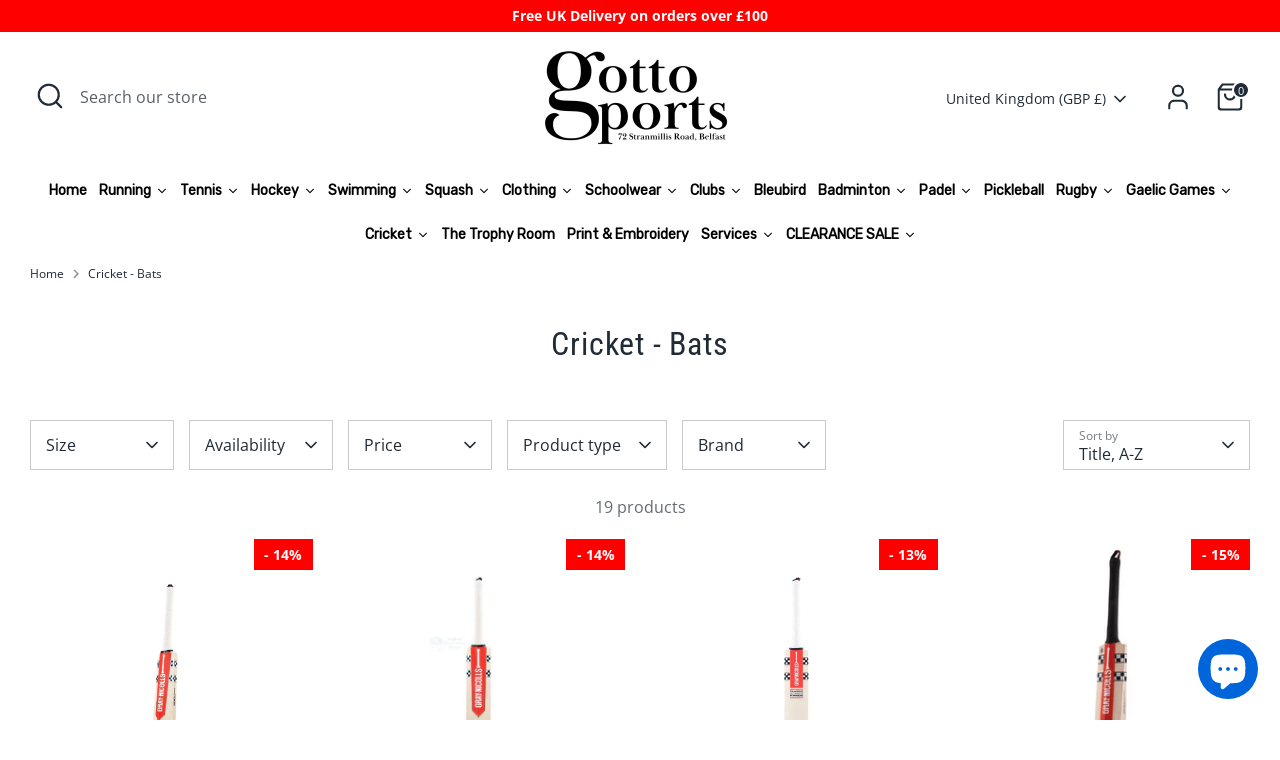

--- FILE ---
content_type: text/html; charset=utf-8
request_url: https://gottosports.com/collections/cricket-bats
body_size: 62851
content:
<!doctype html>
<html class="no-js supports-no-cookies" lang="en">
<head>
  <!-- Boost 6.1.0 -->
  <meta charset="utf-8" />
<meta name="viewport" content="width=device-width,initial-scale=1.0" />
<meta http-equiv="X-UA-Compatible" content="IE=edge">

<link rel="preconnect" href="https://cdn.shopify.com" crossorigin>
<link rel="preconnect" href="https://fonts.shopify.com" crossorigin>
<link rel="preconnect" href="https://monorail-edge.shopifysvc.com"><link rel="preload" as="font" href="//gottosports.com/cdn/fonts/open_sans/opensans_n4.c32e4d4eca5273f6d4ee95ddf54b5bbb75fc9b61.woff2" type="font/woff2" crossorigin><link rel="preload" as="font" href="//gottosports.com/cdn/fonts/open_sans/opensans_n4.c32e4d4eca5273f6d4ee95ddf54b5bbb75fc9b61.woff2" type="font/woff2" crossorigin><link rel="preload" as="font" href="//gottosports.com/cdn/fonts/roboto_condensed/robotocondensed_n4.01812de96ca5a5e9d19bef3ca9cc80dd1bf6c8b8.woff2" type="font/woff2" crossorigin><link rel="preload" as="font" href="//gottosports.com/cdn/fonts/poppins/poppins_n5.ad5b4b72b59a00358afc706450c864c3c8323842.woff2" type="font/woff2" crossorigin><link rel="preload" href="//gottosports.com/cdn/shop/t/14/assets/vendor.min.js?v=67207134794593361361699873709" as="script">
<link rel="preload" href="//gottosports.com/cdn/shop/t/14/assets/theme.js?v=160128600729909535261699873709" as="script"><link rel="canonical" href="https://gottosports.com/collections/cricket-bats" /><link rel="icon" href="//gottosports.com/cdn/shop/files/gottos_favicon.png?crop=center&height=48&v=1735553022&width=48" type="image/png">

  
  <title>
    Cricket - Bats
    
    
    
      &ndash; Gotto Sports Belfast
    
  </title>

  <meta property="og:site_name" content="Gotto Sports Belfast">
<meta property="og:url" content="https://gottosports.com/collections/cricket-bats">
<meta property="og:title" content="Cricket - Bats">
<meta property="og:type" content="product.group">
<meta property="og:description" content="Experience the Ultimate Sporting Goods Destination at GottoSports.com | Explore Quality Equipment, Apparel, and Accessories | Fuel Your Passion for Sports with our Wide Selection and Exceptional Service
Belfast based sports shop
FAST DELIVERY. Orders dispatched same day"><meta property="og:image" content="http://gottosports.com/cdn/shop/collections/cricket-bats-465396_1200x1200.jpg?v=1699284519">
  <meta property="og:image:secure_url" content="https://gottosports.com/cdn/shop/collections/cricket-bats-465396_1200x1200.jpg?v=1699284519">
  <meta property="og:image:width" content="1276">
  <meta property="og:image:height" content="416"><meta name="twitter:site" content="@gottosports"><meta name="twitter:card" content="summary_large_image">
<meta name="twitter:title" content="Cricket - Bats">
<meta name="twitter:description" content="Experience the Ultimate Sporting Goods Destination at GottoSports.com | Explore Quality Equipment, Apparel, and Accessories | Fuel Your Passion for Sports with our Wide Selection and Exceptional Service
Belfast based sports shop
FAST DELIVERY. Orders dispatched same day">

<style>
    @font-face {
  font-family: Poppins;
  font-weight: 500;
  font-style: normal;
  font-display: fallback;
  src: url("//gottosports.com/cdn/fonts/poppins/poppins_n5.ad5b4b72b59a00358afc706450c864c3c8323842.woff2") format("woff2"),
       url("//gottosports.com/cdn/fonts/poppins/poppins_n5.33757fdf985af2d24b32fcd84c9a09224d4b2c39.woff") format("woff");
}

    @font-face {
  font-family: "Roboto Condensed";
  font-weight: 400;
  font-style: normal;
  font-display: fallback;
  src: url("//gottosports.com/cdn/fonts/roboto_condensed/robotocondensed_n4.01812de96ca5a5e9d19bef3ca9cc80dd1bf6c8b8.woff2") format("woff2"),
       url("//gottosports.com/cdn/fonts/roboto_condensed/robotocondensed_n4.3930e6ddba458dc3cb725a82a2668eac3c63c104.woff") format("woff");
}

    @font-face {
  font-family: "Open Sans";
  font-weight: 400;
  font-style: normal;
  font-display: fallback;
  src: url("//gottosports.com/cdn/fonts/open_sans/opensans_n4.c32e4d4eca5273f6d4ee95ddf54b5bbb75fc9b61.woff2") format("woff2"),
       url("//gottosports.com/cdn/fonts/open_sans/opensans_n4.5f3406f8d94162b37bfa232b486ac93ee892406d.woff") format("woff");
}

    @font-face {
  font-family: "Open Sans";
  font-weight: 700;
  font-style: normal;
  font-display: fallback;
  src: url("//gottosports.com/cdn/fonts/open_sans/opensans_n7.a9393be1574ea8606c68f4441806b2711d0d13e4.woff2") format("woff2"),
       url("//gottosports.com/cdn/fonts/open_sans/opensans_n7.7b8af34a6ebf52beb1a4c1d8c73ad6910ec2e553.woff") format("woff");
}

    @font-face {
  font-family: "Open Sans";
  font-weight: 400;
  font-style: italic;
  font-display: fallback;
  src: url("//gottosports.com/cdn/fonts/open_sans/opensans_i4.6f1d45f7a46916cc95c694aab32ecbf7509cbf33.woff2") format("woff2"),
       url("//gottosports.com/cdn/fonts/open_sans/opensans_i4.4efaa52d5a57aa9a57c1556cc2b7465d18839daa.woff") format("woff");
}

    @font-face {
  font-family: "Open Sans";
  font-weight: 700;
  font-style: italic;
  font-display: fallback;
  src: url("//gottosports.com/cdn/fonts/open_sans/opensans_i7.916ced2e2ce15f7fcd95d196601a15e7b89ee9a4.woff2") format("woff2"),
       url("//gottosports.com/cdn/fonts/open_sans/opensans_i7.99a9cff8c86ea65461de497ade3d515a98f8b32a.woff") format("woff");
}

    @font-face {
  font-family: "Open Sans";
  font-weight: 400;
  font-style: normal;
  font-display: fallback;
  src: url("//gottosports.com/cdn/fonts/open_sans/opensans_n4.c32e4d4eca5273f6d4ee95ddf54b5bbb75fc9b61.woff2") format("woff2"),
       url("//gottosports.com/cdn/fonts/open_sans/opensans_n4.5f3406f8d94162b37bfa232b486ac93ee892406d.woff") format("woff");
}

  </style>

  <link href="//gottosports.com/cdn/shop/t/14/assets/styles.css?v=5405703385463302671718275938" rel="stylesheet" type="text/css" media="all" />
<script>
    document.documentElement.className = document.documentElement.className.replace('no-js', 'js');
    window.theme = window.theme || {};
    window.slate = window.slate || {};
    theme.moneyFormatWithCodeForProductsPreference = "£{{amount}}";
    theme.moneyFormatWithCodeForCartPreference = "£{{amount}}";
    theme.moneyFormat = "£{{amount}}";
    theme.strings = {
      addToCart: "Add to Cart",
      unavailable: "Unavailable",
      addressError: "Error looking up that address",
      addressNoResults: "No results for that address",
      addressQueryLimit: "You have exceeded the Google API usage limit. Consider upgrading to a \u003ca href=\"https:\/\/developers.google.com\/maps\/premium\/usage-limits\"\u003ePremium Plan\u003c\/a\u003e.",
      authError: "There was a problem authenticating your Google Maps API Key.",
      addingToCart: "Adding",
      addedToCart: "Added",
      productPreorder: "Pre-order",
      addedToCartPopupTitle: "Added:",
      addedToCartPopupItems: "Items",
      addedToCartPopupSubtotal: "Subtotal",
      addedToCartPopupGoToCart: "Checkout",
      cartTermsNotChecked: "You must agree to the terms and conditions before continuing.",
      searchLoading: "Loading",
      searchMoreResults: "See all results",
      searchNoResults: "No results",
      priceFrom: "From",
      quantityTooHigh: "You can only have [[ quantity ]] in your cart",
      onSale: "On Sale",
      soldOut: "Sold Out",
      in_stock: "In stock",
      low_stock: "Low stock",
      only_x_left: "[[ quantity ]] in stock",
      single_unit_available: "1 available",
      x_units_available: "[[ quantity ]] in stock, ready to ship",
      unitPriceSeparator: " \/ ",
      close: "Close",
      cart_shipping_calculator_hide_calculator: "Hide shipping calculator",
      cart_shipping_calculator_title: "Get shipping estimates",
      cart_general_hide_note: "Hide instructions for seller",
      cart_general_show_note: "Add instructions for seller",
      previous: "Previous",
      next: "Next"
    };
    theme.routes = {
      account_login_url: '/account/login',
      account_register_url: '/account/register',
      account_addresses_url: '/account/addresses',
      search_url: '/search',
      cart_url: '/cart',
      cart_add_url: '/cart/add',
      cart_change_url: '/cart/change',
      product_recommendations_url: '/recommendations/products'
    };
    theme.settings = {
      dynamicQtyOpts: true,
      saleLabelEnabled: true,
      soldLabelEnabled: true,
      onAddToCart: "ajax"
    };
  </script><script>window.performance && window.performance.mark && window.performance.mark('shopify.content_for_header.start');</script><meta name="google-site-verification" content="aBBOag_jw5W0iY57kKeeIIsmc_HXs11w9rRKACVQvk0">
<meta id="shopify-digital-wallet" name="shopify-digital-wallet" content="/62740070623/digital_wallets/dialog">
<meta name="shopify-checkout-api-token" content="471a620f1161cc87f5ee842d0093b282">
<meta id="in-context-paypal-metadata" data-shop-id="62740070623" data-venmo-supported="false" data-environment="production" data-locale="en_US" data-paypal-v4="true" data-currency="GBP">
<link rel="alternate" type="application/atom+xml" title="Feed" href="/collections/cricket-bats.atom" />
<link rel="alternate" type="application/json+oembed" href="https://gottosports.com/collections/cricket-bats.oembed">
<script async="async" src="/checkouts/internal/preloads.js?locale=en-GB"></script>
<script id="shopify-features" type="application/json">{"accessToken":"471a620f1161cc87f5ee842d0093b282","betas":["rich-media-storefront-analytics"],"domain":"gottosports.com","predictiveSearch":true,"shopId":62740070623,"locale":"en"}</script>
<script>var Shopify = Shopify || {};
Shopify.shop = "gottosports.myshopify.com";
Shopify.locale = "en";
Shopify.currency = {"active":"GBP","rate":"1.0"};
Shopify.country = "GB";
Shopify.theme = {"name":"Updated copy of Boost up to 23\/10\/23","id":137761456351,"schema_name":"Boost","schema_version":"6.1.0","theme_store_id":863,"role":"main"};
Shopify.theme.handle = "null";
Shopify.theme.style = {"id":null,"handle":null};
Shopify.cdnHost = "gottosports.com/cdn";
Shopify.routes = Shopify.routes || {};
Shopify.routes.root = "/";</script>
<script type="module">!function(o){(o.Shopify=o.Shopify||{}).modules=!0}(window);</script>
<script>!function(o){function n(){var o=[];function n(){o.push(Array.prototype.slice.apply(arguments))}return n.q=o,n}var t=o.Shopify=o.Shopify||{};t.loadFeatures=n(),t.autoloadFeatures=n()}(window);</script>
<script id="shop-js-analytics" type="application/json">{"pageType":"collection"}</script>
<script defer="defer" async type="module" src="//gottosports.com/cdn/shopifycloud/shop-js/modules/v2/client.init-shop-cart-sync_D0dqhulL.en.esm.js"></script>
<script defer="defer" async type="module" src="//gottosports.com/cdn/shopifycloud/shop-js/modules/v2/chunk.common_CpVO7qML.esm.js"></script>
<script type="module">
  await import("//gottosports.com/cdn/shopifycloud/shop-js/modules/v2/client.init-shop-cart-sync_D0dqhulL.en.esm.js");
await import("//gottosports.com/cdn/shopifycloud/shop-js/modules/v2/chunk.common_CpVO7qML.esm.js");

  window.Shopify.SignInWithShop?.initShopCartSync?.({"fedCMEnabled":true,"windoidEnabled":true});

</script>
<script>(function() {
  var isLoaded = false;
  function asyncLoad() {
    if (isLoaded) return;
    isLoaded = true;
    var urls = ["https:\/\/static.promobanner.app\/banner\/basicv1.min.js?shop=gottosports.myshopify.com","https:\/\/static2.rapidsearch.dev\/resultpage.js?shop=gottosports.myshopify.com","https:\/\/cdn.tabarn.app\/cdn\/automatic-discount\/automatic-discount-v2.min.js?shop=gottosports.myshopify.com"];
    for (var i = 0; i < urls.length; i++) {
      var s = document.createElement('script');
      s.type = 'text/javascript';
      s.async = true;
      s.src = urls[i];
      var x = document.getElementsByTagName('script')[0];
      x.parentNode.insertBefore(s, x);
    }
  };
  if(window.attachEvent) {
    window.attachEvent('onload', asyncLoad);
  } else {
    window.addEventListener('load', asyncLoad, false);
  }
})();</script>
<script id="__st">var __st={"a":62740070623,"offset":0,"reqid":"f8ebac54-be21-4ea3-bc89-13b76f50dc02-1763763490","pageurl":"gottosports.com\/collections\/cricket-bats","u":"7e83c5f87be8","p":"collection","rtyp":"collection","rid":404520042719};</script>
<script>window.ShopifyPaypalV4VisibilityTracking = true;</script>
<script id="captcha-bootstrap">!function(){'use strict';const t='contact',e='account',n='new_comment',o=[[t,t],['blogs',n],['comments',n],[t,'customer']],c=[[e,'customer_login'],[e,'guest_login'],[e,'recover_customer_password'],[e,'create_customer']],r=t=>t.map((([t,e])=>`form[action*='/${t}']:not([data-nocaptcha='true']) input[name='form_type'][value='${e}']`)).join(','),a=t=>()=>t?[...document.querySelectorAll(t)].map((t=>t.form)):[];function s(){const t=[...o],e=r(t);return a(e)}const i='password',u='form_key',d=['recaptcha-v3-token','g-recaptcha-response','h-captcha-response',i],f=()=>{try{return window.sessionStorage}catch{return}},m='__shopify_v',_=t=>t.elements[u];function p(t,e,n=!1){try{const o=window.sessionStorage,c=JSON.parse(o.getItem(e)),{data:r}=function(t){const{data:e,action:n}=t;return t[m]||n?{data:e,action:n}:{data:t,action:n}}(c);for(const[e,n]of Object.entries(r))t.elements[e]&&(t.elements[e].value=n);n&&o.removeItem(e)}catch(o){console.error('form repopulation failed',{error:o})}}const l='form_type',E='cptcha';function T(t){t.dataset[E]=!0}const w=window,h=w.document,L='Shopify',v='ce_forms',y='captcha';let A=!1;((t,e)=>{const n=(g='f06e6c50-85a8-45c8-87d0-21a2b65856fe',I='https://cdn.shopify.com/shopifycloud/storefront-forms-hcaptcha/ce_storefront_forms_captcha_hcaptcha.v1.5.2.iife.js',D={infoText:'Protected by hCaptcha',privacyText:'Privacy',termsText:'Terms'},(t,e,n)=>{const o=w[L][v],c=o.bindForm;if(c)return c(t,g,e,D).then(n);var r;o.q.push([[t,g,e,D],n]),r=I,A||(h.body.append(Object.assign(h.createElement('script'),{id:'captcha-provider',async:!0,src:r})),A=!0)});var g,I,D;w[L]=w[L]||{},w[L][v]=w[L][v]||{},w[L][v].q=[],w[L][y]=w[L][y]||{},w[L][y].protect=function(t,e){n(t,void 0,e),T(t)},Object.freeze(w[L][y]),function(t,e,n,w,h,L){const[v,y,A,g]=function(t,e,n){const i=e?o:[],u=t?c:[],d=[...i,...u],f=r(d),m=r(i),_=r(d.filter((([t,e])=>n.includes(e))));return[a(f),a(m),a(_),s()]}(w,h,L),I=t=>{const e=t.target;return e instanceof HTMLFormElement?e:e&&e.form},D=t=>v().includes(t);t.addEventListener('submit',(t=>{const e=I(t);if(!e)return;const n=D(e)&&!e.dataset.hcaptchaBound&&!e.dataset.recaptchaBound,o=_(e),c=g().includes(e)&&(!o||!o.value);(n||c)&&t.preventDefault(),c&&!n&&(function(t){try{if(!f())return;!function(t){const e=f();if(!e)return;const n=_(t);if(!n)return;const o=n.value;o&&e.removeItem(o)}(t);const e=Array.from(Array(32),(()=>Math.random().toString(36)[2])).join('');!function(t,e){_(t)||t.append(Object.assign(document.createElement('input'),{type:'hidden',name:u})),t.elements[u].value=e}(t,e),function(t,e){const n=f();if(!n)return;const o=[...t.querySelectorAll(`input[type='${i}']`)].map((({name:t})=>t)),c=[...d,...o],r={};for(const[a,s]of new FormData(t).entries())c.includes(a)||(r[a]=s);n.setItem(e,JSON.stringify({[m]:1,action:t.action,data:r}))}(t,e)}catch(e){console.error('failed to persist form',e)}}(e),e.submit())}));const S=(t,e)=>{t&&!t.dataset[E]&&(n(t,e.some((e=>e===t))),T(t))};for(const o of['focusin','change'])t.addEventListener(o,(t=>{const e=I(t);D(e)&&S(e,y())}));const B=e.get('form_key'),M=e.get(l),P=B&&M;t.addEventListener('DOMContentLoaded',(()=>{const t=y();if(P)for(const e of t)e.elements[l].value===M&&p(e,B);[...new Set([...A(),...v().filter((t=>'true'===t.dataset.shopifyCaptcha))])].forEach((e=>S(e,t)))}))}(h,new URLSearchParams(w.location.search),n,t,e,['guest_login'])})(!0,!0)}();</script>
<script integrity="sha256-52AcMU7V7pcBOXWImdc/TAGTFKeNjmkeM1Pvks/DTgc=" data-source-attribution="shopify.loadfeatures" defer="defer" src="//gottosports.com/cdn/shopifycloud/storefront/assets/storefront/load_feature-81c60534.js" crossorigin="anonymous"></script>
<script data-source-attribution="shopify.dynamic_checkout.dynamic.init">var Shopify=Shopify||{};Shopify.PaymentButton=Shopify.PaymentButton||{isStorefrontPortableWallets:!0,init:function(){window.Shopify.PaymentButton.init=function(){};var t=document.createElement("script");t.src="https://gottosports.com/cdn/shopifycloud/portable-wallets/latest/portable-wallets.en.js",t.type="module",document.head.appendChild(t)}};
</script>
<script data-source-attribution="shopify.dynamic_checkout.buyer_consent">
  function portableWalletsHideBuyerConsent(e){var t=document.getElementById("shopify-buyer-consent"),n=document.getElementById("shopify-subscription-policy-button");t&&n&&(t.classList.add("hidden"),t.setAttribute("aria-hidden","true"),n.removeEventListener("click",e))}function portableWalletsShowBuyerConsent(e){var t=document.getElementById("shopify-buyer-consent"),n=document.getElementById("shopify-subscription-policy-button");t&&n&&(t.classList.remove("hidden"),t.removeAttribute("aria-hidden"),n.addEventListener("click",e))}window.Shopify?.PaymentButton&&(window.Shopify.PaymentButton.hideBuyerConsent=portableWalletsHideBuyerConsent,window.Shopify.PaymentButton.showBuyerConsent=portableWalletsShowBuyerConsent);
</script>
<script data-source-attribution="shopify.dynamic_checkout.cart.bootstrap">document.addEventListener("DOMContentLoaded",(function(){function t(){return document.querySelector("shopify-accelerated-checkout-cart, shopify-accelerated-checkout")}if(t())Shopify.PaymentButton.init();else{new MutationObserver((function(e,n){t()&&(Shopify.PaymentButton.init(),n.disconnect())})).observe(document.body,{childList:!0,subtree:!0})}}));
</script>
<link id="shopify-accelerated-checkout-styles" rel="stylesheet" media="screen" href="https://gottosports.com/cdn/shopifycloud/portable-wallets/latest/accelerated-checkout-backwards-compat.css" crossorigin="anonymous">
<style id="shopify-accelerated-checkout-cart">
        #shopify-buyer-consent {
  margin-top: 1em;
  display: inline-block;
  width: 100%;
}

#shopify-buyer-consent.hidden {
  display: none;
}

#shopify-subscription-policy-button {
  background: none;
  border: none;
  padding: 0;
  text-decoration: underline;
  font-size: inherit;
  cursor: pointer;
}

#shopify-subscription-policy-button::before {
  box-shadow: none;
}

      </style>

<script>window.performance && window.performance.mark && window.performance.mark('shopify.content_for_header.end');</script>
  


  <script type="text/javascript">
    window.RapidSearchAdmin = false;
  </script>



  





<script>
    
    
    
    
    
    var gsf_conversion_data = {page_type : 'category', event : 'view_item_list', data : {product_data : [{variant_id : 54820613161337, product_id : 14853344559481, name : "Gray Nicolls Classic Academy Adult Cricket Bat", price : "129.00", currency : "GBP", sku : "703d-gray-nicolls-classic-academy-cricket-bat-sh", brand : "Gray Nicolls", variant : "SH", category : "Cricket Bats Adult", quantity : "1" }, {variant_id : 55113643426169, product_id : 14941706125689, name : "Gray Nicolls Classic Academy Junior Cricket Bat", price : "129.00", currency : "GBP", sku : "", brand : "Gray Nicolls", variant : "Super Lite", category : "Cricket Bats Junior", quantity : "1" }, {variant_id : 55093577580921, product_id : 14917483430265, name : "Gray Nicolls Classic Ultimate Junior Cricket Bat", price : "139.00", currency : "GBP", sku : "", brand : "Gray Nicolls", variant : "Size 6", category : "Cricket Bats Junior", quantity : "1" }, {variant_id : 55113646244217, product_id : 8662329065695, name : "Gray Nicolls GN Academy PP Adult Cricket Bat", price : "149.00", currency : "GBP", sku : "", brand : "Gray Nicolls", variant : "SH", category : "Cricket Bats Adult", quantity : "1" }], total_price :"546.00", shop_currency : "GBP", collection_id : "404520042719", collection_name : "Cricket - Bats" }};
    
</script>

  <script src="//gottosports.com/cdn/shop/t/14/assets/qikify-auto-hide.js?v=100155469330614306991699959984" type="text/javascript"></script>
<!-- BEGIN app block: shopify://apps/mageplaza-size-chart/blocks/app-embed/305100b1-3599-492a-a54d-54f196ff1f94 -->


  
  
  
  
  
  

  

  

  

  
    
    <!-- BEGIN app snippet: init-data --><meta
  class='mpSizeChart-formData'
  name='mpSizeChart-dataMetafields'
  content='{&quot;appStatus&quot;:true,&quot;isRemoveBranding&quot;:false,&quot;campaigns&quot;:[],&quot;metaFieldLength&quot;:0,&quot;settings&quot;:{&quot;showAdvanced&quot;:false,&quot;applyBEMCss&quot;:true,&quot;displayType&quot;:&quot;both&quot;,&quot;position&quot;:&quot;form[action*=\&quot;/cart/add\&quot;] button[name=\&quot;add\&quot;]&quot;,&quot;linkText&quot;:&quot;Size chart&quot;,&quot;buttonPosition&quot;:&quot;middle-right&quot;,&quot;buttonInlinePosition&quot;:&quot;custom&quot;,&quot;buttonRotation&quot;:true,&quot;buttonWidth&quot;:&quot;110&quot;,&quot;buttonHeight&quot;:&quot;40&quot;,&quot;buttonBorderRadius&quot;:10,&quot;inlinePosition&quot;:&quot;before&quot;,&quot;showMobile&quot;:true,&quot;mobilePosition&quot;:&quot;top&quot;,&quot;hideText&quot;:true,&quot;linkBgColor&quot;:&quot;#FFFFFF&quot;,&quot;linkTextColor&quot;:&quot;#232323&quot;,&quot;linkIcon&quot;:&quot;https://cdn1.avada.io/sizechart/ruler.svg&quot;,&quot;customIcon&quot;:false,&quot;modalHeader&quot;:&quot;Size guides&quot;,&quot;modalPosition&quot;:&quot;modal-full&quot;,&quot;modalBgColor&quot;:&quot;#232323&quot;,&quot;modalTextColor&quot;:&quot;#FFFFFF&quot;,&quot;modalOverlayColor&quot;:&quot;#7b7b7b&quot;,&quot;modalBorderRadius&quot;:5,&quot;modalShadow&quot;:true,&quot;enableGa&quot;:false,&quot;customCss&quot;:&quot;&quot;,&quot;tableAnimation&quot;:true,&quot;tableHoverColor&quot;:&quot;#bdbdbd&quot;,&quot;homePagePosition&quot;:&quot;&quot;,&quot;homePageInlinePosition&quot;:&quot;after&quot;,&quot;collectionPagePosition&quot;:&quot;&quot;,&quot;collectionPageInlinePosition&quot;:&quot;after&quot;,&quot;mediaVideoSize&quot;:50,&quot;mediaImageSize&quot;:50,&quot;reminderTime&quot;:15,&quot;reminderContent&quot;:&quot;Refer to Size Chart for easy size selection&quot;,&quot;modalWidth&quot;:96,&quot;modalHeight&quot;:95,&quot;modalTop&quot;:2,&quot;modalLeft&quot;:2,&quot;modalRight&quot;:0,&quot;id&quot;:&quot;sNHbqeQ5aLDWxveDgM6w&quot;,&quot;shopDomain&quot;:&quot;gottosports.myshopify.com&quot;,&quot;shopId&quot;:&quot;JWjoP0wt28iPwGKhNB3N&quot;,&quot;createdAt&quot;:{&quot;_seconds&quot;:1708339815,&quot;_nanoseconds&quot;:242000000},&quot;customIconUrl&quot;:&quot;&quot;},&quot;shopId&quot;:&quot;JWjoP0wt28iPwGKhNB3N&quot;,&quot;lastUpdated&quot;:&quot;2024-12-27T09:59:06.983Z&quot;}'
>
<meta
  class='mpSizeChart-formData'
  name='mpSizeChart-template'
  content='collection'
  data-no-parse
>
<meta
  class='mpSizeChart-formData'
  name='mpSizeChart-collectionId'
  content='404520042719'
  data-no-parse
>
<meta
  class='mpSizeChart-formData'
  name='mpSizeChart-productId'
  content='null'
  data-no-parse
>
<meta
  class='mpSizeChart-formData'
  name='mpSizeChart-productTitle'
  content=''
  data-no-parse
>
<meta
  class='mpSizeChart-formData'
  name='mpSizeChart-productHandle'
  content=''
  data-no-parse
>
<meta
  class='mpSizeChart-formData'
  name='mpSizeChart-productType'
  content=''
  data-no-parse
>
<meta
  class='mpSizeChart-formData'
  name='mpSizeChart-productVendor'
  content=''
  data-no-parse
>
<meta
  class='mpSizeChart-formData'
  name='mpSizeChart-productTags'
  content='[]'
><meta
  class='mpSizeChart-formData'
  name='mpSizeChart-productCollectionIds'
  content='[]'
><meta
  class='mpSizeChart-formData'
  name='mpSizeChart-productCollectionsName'
  content='[]'
>

<meta
  class='mpSizeChart-formData'
  name='mpSizeChart-isDesignMode'
  content='false'
>





<script type="text/javascript">
  try {
    const entries = {};
    try {
      const mpDataElements = document.querySelectorAll('meta.mpSizeChart-formData');
      mpDataElements.forEach(element => {
        const key = element.name.split('-')[1];
        const rawContent = element.content || (element.getAttribute('content') ?? '');
        const noParse = element.hasAttribute('data-no-parse');
        const content = noParse ? rawContent : JSON.parse(rawContent || '[]');

        if (entries.hasOwnProperty(key)) {
          const target = entries[key];

          if (Array.isArray(target) && Array.isArray(content)) {
            entries[key] = [...target, ...content];
          } else if (
                  typeof target === 'object' &&
                  typeof content === 'object' &&
                  target !== null &&
                  content !== null &&
                  !Array.isArray(target) &&
                  !Array.isArray(content)
          ) {
            entries[key] = { ...target, ...content };
          } else {
            entries[key] = content;
          }
        } else {
          entries[key] = content;
        }
      });
    } catch (e) {
      console.log('An error when get mp data', e.message);
    }

    const [{
      dataMetafields = {},
      template,
      collectionId,
      campaignsList = [],
      productId, productTitle, productType,
      productVendor, productTags, productHandle,
      productCollectionIds, productCollectionsName,
      isDesignMode = false
    }]
      = [entries];

    const initData = () => ({
      ...dataMetafields,
      campaignsList,
      product: {
        id: +productId,
        title: productTitle,
        type: productType,
        vendor: productVendor,
        tags: productTags,
        handle: productHandle,
        collections: [...productCollectionIds, ...productCollectionsName]
      },
      template,
      collectionId,
      isDesignMode
    });

    if (!window?.AVADA_SC) window.AVADA_SC = initData();
    window.AVADA_SC = {...window.AVADA_SC, ...initData()};

  } catch (e) {
    console.error('Error assigning Size Chart variables', e);
  }
</script>
<!-- END app snippet -->
    <script src='https://cdn.shopify.com/extensions/019aa59b-174c-7fa3-9de7-e88ce2e95fe9/mageplaza-size-chart-195/assets/mp-size-chart-main.min.js' defer></script>
  



<!-- END app block --><script src="https://cdn.shopify.com/extensions/019a6be2-c57b-736f-b43c-87af222d5cbf/option-cli3-363/assets/gpomain.js" type="text/javascript" defer="defer"></script>
<script src="https://cdn.shopify.com/extensions/7bc9bb47-adfa-4267-963e-cadee5096caf/inbox-1252/assets/inbox-chat-loader.js" type="text/javascript" defer="defer"></script>
<link href="https://monorail-edge.shopifysvc.com" rel="dns-prefetch">
<script>(function(){if ("sendBeacon" in navigator && "performance" in window) {try {var session_token_from_headers = performance.getEntriesByType('navigation')[0].serverTiming.find(x => x.name == '_s').description;} catch {var session_token_from_headers = undefined;}var session_cookie_matches = document.cookie.match(/_shopify_s=([^;]*)/);var session_token_from_cookie = session_cookie_matches && session_cookie_matches.length === 2 ? session_cookie_matches[1] : "";var session_token = session_token_from_headers || session_token_from_cookie || "";function handle_abandonment_event(e) {var entries = performance.getEntries().filter(function(entry) {return /monorail-edge.shopifysvc.com/.test(entry.name);});if (!window.abandonment_tracked && entries.length === 0) {window.abandonment_tracked = true;var currentMs = Date.now();var navigation_start = performance.timing.navigationStart;var payload = {shop_id: 62740070623,url: window.location.href,navigation_start,duration: currentMs - navigation_start,session_token,page_type: "collection"};window.navigator.sendBeacon("https://monorail-edge.shopifysvc.com/v1/produce", JSON.stringify({schema_id: "online_store_buyer_site_abandonment/1.1",payload: payload,metadata: {event_created_at_ms: currentMs,event_sent_at_ms: currentMs}}));}}window.addEventListener('pagehide', handle_abandonment_event);}}());</script>
<script id="web-pixels-manager-setup">(function e(e,d,r,n,o){if(void 0===o&&(o={}),!Boolean(null===(a=null===(i=window.Shopify)||void 0===i?void 0:i.analytics)||void 0===a?void 0:a.replayQueue)){var i,a;window.Shopify=window.Shopify||{};var t=window.Shopify;t.analytics=t.analytics||{};var s=t.analytics;s.replayQueue=[],s.publish=function(e,d,r){return s.replayQueue.push([e,d,r]),!0};try{self.performance.mark("wpm:start")}catch(e){}var l=function(){var e={modern:/Edge?\/(1{2}[4-9]|1[2-9]\d|[2-9]\d{2}|\d{4,})\.\d+(\.\d+|)|Firefox\/(1{2}[4-9]|1[2-9]\d|[2-9]\d{2}|\d{4,})\.\d+(\.\d+|)|Chrom(ium|e)\/(9{2}|\d{3,})\.\d+(\.\d+|)|(Maci|X1{2}).+ Version\/(15\.\d+|(1[6-9]|[2-9]\d|\d{3,})\.\d+)([,.]\d+|)( \(\w+\)|)( Mobile\/\w+|) Safari\/|Chrome.+OPR\/(9{2}|\d{3,})\.\d+\.\d+|(CPU[ +]OS|iPhone[ +]OS|CPU[ +]iPhone|CPU IPhone OS|CPU iPad OS)[ +]+(15[._]\d+|(1[6-9]|[2-9]\d|\d{3,})[._]\d+)([._]\d+|)|Android:?[ /-](13[3-9]|1[4-9]\d|[2-9]\d{2}|\d{4,})(\.\d+|)(\.\d+|)|Android.+Firefox\/(13[5-9]|1[4-9]\d|[2-9]\d{2}|\d{4,})\.\d+(\.\d+|)|Android.+Chrom(ium|e)\/(13[3-9]|1[4-9]\d|[2-9]\d{2}|\d{4,})\.\d+(\.\d+|)|SamsungBrowser\/([2-9]\d|\d{3,})\.\d+/,legacy:/Edge?\/(1[6-9]|[2-9]\d|\d{3,})\.\d+(\.\d+|)|Firefox\/(5[4-9]|[6-9]\d|\d{3,})\.\d+(\.\d+|)|Chrom(ium|e)\/(5[1-9]|[6-9]\d|\d{3,})\.\d+(\.\d+|)([\d.]+$|.*Safari\/(?![\d.]+ Edge\/[\d.]+$))|(Maci|X1{2}).+ Version\/(10\.\d+|(1[1-9]|[2-9]\d|\d{3,})\.\d+)([,.]\d+|)( \(\w+\)|)( Mobile\/\w+|) Safari\/|Chrome.+OPR\/(3[89]|[4-9]\d|\d{3,})\.\d+\.\d+|(CPU[ +]OS|iPhone[ +]OS|CPU[ +]iPhone|CPU IPhone OS|CPU iPad OS)[ +]+(10[._]\d+|(1[1-9]|[2-9]\d|\d{3,})[._]\d+)([._]\d+|)|Android:?[ /-](13[3-9]|1[4-9]\d|[2-9]\d{2}|\d{4,})(\.\d+|)(\.\d+|)|Mobile Safari.+OPR\/([89]\d|\d{3,})\.\d+\.\d+|Android.+Firefox\/(13[5-9]|1[4-9]\d|[2-9]\d{2}|\d{4,})\.\d+(\.\d+|)|Android.+Chrom(ium|e)\/(13[3-9]|1[4-9]\d|[2-9]\d{2}|\d{4,})\.\d+(\.\d+|)|Android.+(UC? ?Browser|UCWEB|U3)[ /]?(15\.([5-9]|\d{2,})|(1[6-9]|[2-9]\d|\d{3,})\.\d+)\.\d+|SamsungBrowser\/(5\.\d+|([6-9]|\d{2,})\.\d+)|Android.+MQ{2}Browser\/(14(\.(9|\d{2,})|)|(1[5-9]|[2-9]\d|\d{3,})(\.\d+|))(\.\d+|)|K[Aa][Ii]OS\/(3\.\d+|([4-9]|\d{2,})\.\d+)(\.\d+|)/},d=e.modern,r=e.legacy,n=navigator.userAgent;return n.match(d)?"modern":n.match(r)?"legacy":"unknown"}(),u="modern"===l?"modern":"legacy",c=(null!=n?n:{modern:"",legacy:""})[u],f=function(e){return[e.baseUrl,"/wpm","/b",e.hashVersion,"modern"===e.buildTarget?"m":"l",".js"].join("")}({baseUrl:d,hashVersion:r,buildTarget:u}),m=function(e){var d=e.version,r=e.bundleTarget,n=e.surface,o=e.pageUrl,i=e.monorailEndpoint;return{emit:function(e){var a=e.status,t=e.errorMsg,s=(new Date).getTime(),l=JSON.stringify({metadata:{event_sent_at_ms:s},events:[{schema_id:"web_pixels_manager_load/3.1",payload:{version:d,bundle_target:r,page_url:o,status:a,surface:n,error_msg:t},metadata:{event_created_at_ms:s}}]});if(!i)return console&&console.warn&&console.warn("[Web Pixels Manager] No Monorail endpoint provided, skipping logging."),!1;try{return self.navigator.sendBeacon.bind(self.navigator)(i,l)}catch(e){}var u=new XMLHttpRequest;try{return u.open("POST",i,!0),u.setRequestHeader("Content-Type","text/plain"),u.send(l),!0}catch(e){return console&&console.warn&&console.warn("[Web Pixels Manager] Got an unhandled error while logging to Monorail."),!1}}}}({version:r,bundleTarget:l,surface:e.surface,pageUrl:self.location.href,monorailEndpoint:e.monorailEndpoint});try{o.browserTarget=l,function(e){var d=e.src,r=e.async,n=void 0===r||r,o=e.onload,i=e.onerror,a=e.sri,t=e.scriptDataAttributes,s=void 0===t?{}:t,l=document.createElement("script"),u=document.querySelector("head"),c=document.querySelector("body");if(l.async=n,l.src=d,a&&(l.integrity=a,l.crossOrigin="anonymous"),s)for(var f in s)if(Object.prototype.hasOwnProperty.call(s,f))try{l.dataset[f]=s[f]}catch(e){}if(o&&l.addEventListener("load",o),i&&l.addEventListener("error",i),u)u.appendChild(l);else{if(!c)throw new Error("Did not find a head or body element to append the script");c.appendChild(l)}}({src:f,async:!0,onload:function(){if(!function(){var e,d;return Boolean(null===(d=null===(e=window.Shopify)||void 0===e?void 0:e.analytics)||void 0===d?void 0:d.initialized)}()){var d=window.webPixelsManager.init(e)||void 0;if(d){var r=window.Shopify.analytics;r.replayQueue.forEach((function(e){var r=e[0],n=e[1],o=e[2];d.publishCustomEvent(r,n,o)})),r.replayQueue=[],r.publish=d.publishCustomEvent,r.visitor=d.visitor,r.initialized=!0}}},onerror:function(){return m.emit({status:"failed",errorMsg:"".concat(f," has failed to load")})},sri:function(e){var d=/^sha384-[A-Za-z0-9+/=]+$/;return"string"==typeof e&&d.test(e)}(c)?c:"",scriptDataAttributes:o}),m.emit({status:"loading"})}catch(e){m.emit({status:"failed",errorMsg:(null==e?void 0:e.message)||"Unknown error"})}}})({shopId: 62740070623,storefrontBaseUrl: "https://gottosports.com",extensionsBaseUrl: "https://extensions.shopifycdn.com/cdn/shopifycloud/web-pixels-manager",monorailEndpoint: "https://monorail-edge.shopifysvc.com/unstable/produce_batch",surface: "storefront-renderer",enabledBetaFlags: ["2dca8a86"],webPixelsConfigList: [{"id":"2131788153","configuration":"{\"account_ID\":\"389466\",\"google_analytics_tracking_tag\":\"1\",\"measurement_id\":\"2\",\"api_secret\":\"3\",\"shop_settings\":\"{\\\"custom_pixel_script\\\":\\\"https:\\\\\\\/\\\\\\\/storage.googleapis.com\\\\\\\/gsf-scripts\\\\\\\/custom-pixels\\\\\\\/gottosports.js\\\"}\"}","eventPayloadVersion":"v1","runtimeContext":"LAX","scriptVersion":"c6b888297782ed4a1cba19cda43d6625","type":"APP","apiClientId":1558137,"privacyPurposes":[],"dataSharingAdjustments":{"protectedCustomerApprovalScopes":["read_customer_address","read_customer_email","read_customer_name","read_customer_personal_data","read_customer_phone"]}},{"id":"1614315897","configuration":"{\"storeId\":\"gottosports.myshopify.com\"}","eventPayloadVersion":"v1","runtimeContext":"STRICT","scriptVersion":"e7ff4835c2df0be089f361b898b8b040","type":"APP","apiClientId":3440817,"privacyPurposes":["ANALYTICS"],"dataSharingAdjustments":{"protectedCustomerApprovalScopes":["read_customer_personal_data"]}},{"id":"507183327","configuration":"{\"config\":\"{\\\"pixel_id\\\":\\\"G-6W8RBRVKC0\\\",\\\"target_country\\\":\\\"GB\\\",\\\"gtag_events\\\":[{\\\"type\\\":\\\"search\\\",\\\"action_label\\\":[\\\"G-6W8RBRVKC0\\\",\\\"AW-10971076157\\\/runnCISa4eEDEL2ste8o\\\"]},{\\\"type\\\":\\\"begin_checkout\\\",\\\"action_label\\\":[\\\"G-6W8RBRVKC0\\\",\\\"AW-10971076157\\\/axKgCIGa4eEDEL2ste8o\\\"]},{\\\"type\\\":\\\"view_item\\\",\\\"action_label\\\":[\\\"G-6W8RBRVKC0\\\",\\\"AW-10971076157\\\/7fGwCPuZ4eEDEL2ste8o\\\",\\\"MC-9KMHF0SE98\\\"]},{\\\"type\\\":\\\"purchase\\\",\\\"action_label\\\":[\\\"G-6W8RBRVKC0\\\",\\\"AW-10971076157\\\/AWYjCPiZ4eEDEL2ste8o\\\",\\\"MC-9KMHF0SE98\\\"]},{\\\"type\\\":\\\"page_view\\\",\\\"action_label\\\":[\\\"G-6W8RBRVKC0\\\",\\\"AW-10971076157\\\/EY1BCPWZ4eEDEL2ste8o\\\",\\\"MC-9KMHF0SE98\\\"]},{\\\"type\\\":\\\"add_payment_info\\\",\\\"action_label\\\":[\\\"G-6W8RBRVKC0\\\",\\\"AW-10971076157\\\/BX-tCIea4eEDEL2ste8o\\\"]},{\\\"type\\\":\\\"add_to_cart\\\",\\\"action_label\\\":[\\\"G-6W8RBRVKC0\\\",\\\"AW-10971076157\\\/aBH0CP6Z4eEDEL2ste8o\\\"]}],\\\"enable_monitoring_mode\\\":false}\"}","eventPayloadVersion":"v1","runtimeContext":"OPEN","scriptVersion":"b2a88bafab3e21179ed38636efcd8a93","type":"APP","apiClientId":1780363,"privacyPurposes":[],"dataSharingAdjustments":{"protectedCustomerApprovalScopes":["read_customer_address","read_customer_email","read_customer_name","read_customer_personal_data","read_customer_phone"]}},{"id":"213057759","configuration":"{\"pixel_id\":\"1646023542369836\",\"pixel_type\":\"facebook_pixel\",\"metaapp_system_user_token\":\"-\"}","eventPayloadVersion":"v1","runtimeContext":"OPEN","scriptVersion":"ca16bc87fe92b6042fbaa3acc2fbdaa6","type":"APP","apiClientId":2329312,"privacyPurposes":["ANALYTICS","MARKETING","SALE_OF_DATA"],"dataSharingAdjustments":{"protectedCustomerApprovalScopes":["read_customer_address","read_customer_email","read_customer_name","read_customer_personal_data","read_customer_phone"]}},{"id":"shopify-app-pixel","configuration":"{}","eventPayloadVersion":"v1","runtimeContext":"STRICT","scriptVersion":"0450","apiClientId":"shopify-pixel","type":"APP","privacyPurposes":["ANALYTICS","MARKETING"]},{"id":"shopify-custom-pixel","eventPayloadVersion":"v1","runtimeContext":"LAX","scriptVersion":"0450","apiClientId":"shopify-pixel","type":"CUSTOM","privacyPurposes":["ANALYTICS","MARKETING"]}],isMerchantRequest: false,initData: {"shop":{"name":"Gotto Sports Belfast","paymentSettings":{"currencyCode":"GBP"},"myshopifyDomain":"gottosports.myshopify.com","countryCode":"GB","storefrontUrl":"https:\/\/gottosports.com"},"customer":null,"cart":null,"checkout":null,"productVariants":[],"purchasingCompany":null},},"https://gottosports.com/cdn","ae1676cfwd2530674p4253c800m34e853cb",{"modern":"","legacy":""},{"shopId":"62740070623","storefrontBaseUrl":"https:\/\/gottosports.com","extensionBaseUrl":"https:\/\/extensions.shopifycdn.com\/cdn\/shopifycloud\/web-pixels-manager","surface":"storefront-renderer","enabledBetaFlags":"[\"2dca8a86\"]","isMerchantRequest":"false","hashVersion":"ae1676cfwd2530674p4253c800m34e853cb","publish":"custom","events":"[[\"page_viewed\",{}],[\"collection_viewed\",{\"collection\":{\"id\":\"404520042719\",\"title\":\"Cricket - Bats\",\"productVariants\":[{\"price\":{\"amount\":129.0,\"currencyCode\":\"GBP\"},\"product\":{\"title\":\"Gray Nicolls Classic Academy Adult Cricket Bat\",\"vendor\":\"Gray Nicolls\",\"id\":\"14853344559481\",\"untranslatedTitle\":\"Gray Nicolls Classic Academy Adult Cricket Bat\",\"url\":\"\/products\/70e5-gray-nicolls-classic-academy-cricket-bat\",\"type\":\"Cricket Bats Adult\"},\"id\":\"54820613161337\",\"image\":{\"src\":\"\/\/gottosports.com\/cdn\/shop\/files\/classic_acadmey.png?v=1733248227\"},\"sku\":\"703d-gray-nicolls-classic-academy-cricket-bat-sh\",\"title\":\"SH\",\"untranslatedTitle\":\"SH\"},{\"price\":{\"amount\":129.0,\"currencyCode\":\"GBP\"},\"product\":{\"title\":\"Gray Nicolls Classic Academy Junior Cricket Bat\",\"vendor\":\"Gray Nicolls\",\"id\":\"14941706125689\",\"untranslatedTitle\":\"Gray Nicolls Classic Academy Junior Cricket Bat\",\"url\":\"\/products\/gray-nicolls-classic-academy-cricket-bat-super-lite\",\"type\":\"Cricket Bats Junior\"},\"id\":\"55113643426169\",\"image\":{\"src\":\"\/\/gottosports.com\/cdn\/shop\/files\/cricket_1.png?v=1743597316\"},\"sku\":\"\",\"title\":\"Super Lite\",\"untranslatedTitle\":\"Super Lite\"},{\"price\":{\"amount\":139.0,\"currencyCode\":\"GBP\"},\"product\":{\"title\":\"Gray Nicolls Classic Ultimate Junior Cricket Bat\",\"vendor\":\"Gray Nicolls\",\"id\":\"14917483430265\",\"untranslatedTitle\":\"Gray Nicolls Classic Ultimate Junior Cricket Bat\",\"url\":\"\/products\/5e32-gray-nicolls-classic-ultimate-junior-cricket-bat\",\"type\":\"Cricket Bats Junior\"},\"id\":\"55008822755705\",\"image\":{\"src\":\"\/\/gottosports.com\/cdn\/shop\/files\/ultimate_bat_146c2aa0-988b-498a-9bb6-3ea27f6d59a6.png?v=1741426261\"},\"sku\":\"6776-gray-nicolls-classic-ultimate-junior-cricket-bat-harrow\",\"title\":\"Harrow\",\"untranslatedTitle\":\"Harrow\"},{\"price\":{\"amount\":149.0,\"currencyCode\":\"GBP\"},\"product\":{\"title\":\"Gray Nicolls GN Academy PP Adult Cricket Bat\",\"vendor\":\"Gray Nicolls\",\"id\":\"8662329065695\",\"untranslatedTitle\":\"Gray Nicolls GN Academy PP Adult Cricket Bat\",\"url\":\"\/products\/gray-nicolls-gn-academy-pp-cricket-bat-2024\",\"type\":\"Cricket Bats Adult\"},\"id\":\"55113646244217\",\"image\":{\"src\":\"\/\/gottosports.com\/cdn\/shop\/files\/Untitled_design_-_2024-06-03T170402.855.png?v=1717431045\"},\"sku\":\"\",\"title\":\"SH\",\"untranslatedTitle\":\"SH\"},{\"price\":{\"amount\":249.0,\"currencyCode\":\"GBP\"},\"product\":{\"title\":\"Gray Nicolls Revel 5 Star Adult Cricket Bat\",\"vendor\":\"Gray Nicolls\",\"id\":\"14853338825081\",\"untranslatedTitle\":\"Gray Nicolls Revel 5 Star Adult Cricket Bat\",\"url\":\"\/products\/a57c-gray-nicolls-revel-5-star-cricket-bat\",\"type\":\"Cricket Bats Adult\"},\"id\":\"54820599300473\",\"image\":{\"src\":\"\/\/gottosports.com\/cdn\/shop\/files\/revel_5_star.png?v=1733247061\"},\"sku\":\"2eb4-gray-nicolls-revel-5-star-cricket-bat-sh\",\"title\":\"SH\",\"untranslatedTitle\":\"SH\"},{\"price\":{\"amount\":85.0,\"currencyCode\":\"GBP\"},\"product\":{\"title\":\"Gray Nicolls Shockwave 2.0 Power Junior Cricket Bat\",\"vendor\":\"Gray Nicolls\",\"id\":\"14941741384057\",\"untranslatedTitle\":\"Gray Nicolls Shockwave 2.0 Power Junior Cricket Bat\",\"url\":\"\/products\/gray-nicolls-shockwave-2-0-power-cricket-bat-size-6\",\"type\":\"Cricket Bats Junior\"},\"id\":\"55113642803577\",\"image\":{\"src\":\"\/\/gottosports.com\/cdn\/shop\/files\/cricket_2.png?v=1743598692\"},\"sku\":\"\",\"title\":\"6\",\"untranslatedTitle\":\"6\"},{\"price\":{\"amount\":45.0,\"currencyCode\":\"GBP\"},\"product\":{\"title\":\"Gray Nicolls Shockwave 2.0 Thunder Junior Cricket Bat\",\"vendor\":\"Gray Nicolls\",\"id\":\"8294693601503\",\"untranslatedTitle\":\"Gray Nicolls Shockwave 2.0 Thunder Junior Cricket Bat\",\"url\":\"\/products\/gray-nicolls-shockwave-2-0-thunder-junior-cricket-bat\",\"type\":\"Cricket Bats Junior\"},\"id\":\"44812533399775\",\"image\":{\"src\":\"\/\/gottosports.com\/cdn\/shop\/files\/gray_nicolls.png?v=1706952859\"},\"sku\":\"094a-gray-nicolls-shockwave-2-0-thunder-junior-cricket-bat-harrow\",\"title\":\"Harrow\",\"untranslatedTitle\":\"Harrow\"},{\"price\":{\"amount\":69.0,\"currencyCode\":\"GBP\"},\"product\":{\"title\":\"Gray Nicolls Shockwave 2.1 Cameo Junior Cricket Bat\",\"vendor\":\"Gray Nicolls\",\"id\":\"14949692768633\",\"untranslatedTitle\":\"Gray Nicolls Shockwave 2.1 Cameo Junior Cricket Bat\",\"url\":\"\/products\/gray-nicolls-shockwave-2-1-cameo-junior-cricket-bat\",\"type\":\"Cricket Bats Junior\"},\"id\":\"55113470509433\",\"image\":{\"src\":\"\/\/gottosports.com\/cdn\/shop\/files\/sw2.1cameo.png?v=1744449569\"},\"sku\":\"\",\"title\":\"0\",\"untranslatedTitle\":\"0\"},{\"price\":{\"amount\":144.0,\"currencyCode\":\"GBP\"},\"product\":{\"title\":\"Gray Nicolls Shockwave Gen 2.0 200 Adult Cricket Bat\",\"vendor\":\"Gray Nicolls\",\"id\":\"8473319899359\",\"untranslatedTitle\":\"Gray Nicolls Shockwave Gen 2.0 200 Adult Cricket Bat\",\"url\":\"\/products\/gray-nicolls-shockwave-gen-2-0-200-cricket-bat\",\"type\":\"Cricket Bats Adult\"},\"id\":\"45339323367647\",\"image\":{\"src\":\"\/\/gottosports.com\/cdn\/shop\/files\/Untitled_design_-_2024-04-12T153921.810.png?v=1712932953\"},\"sku\":\"e6a5-gray-nicolls-shockwave-gen-2-0-200-cricket-bat-sh\",\"title\":\"SH\",\"untranslatedTitle\":\"SH\"},{\"price\":{\"amount\":50.0,\"currencyCode\":\"GBP\"},\"product\":{\"title\":\"Gray Nicolls Tempesta 1.0 Warrior Junior Cricket Bat\",\"vendor\":\"Gray Nicolls\",\"id\":\"8121300386015\",\"untranslatedTitle\":\"Gray Nicolls Tempesta 1.0 Warrior Junior Cricket Bat\",\"url\":\"\/products\/gray-nicolls-tempesta-1-0-warrior-junior-cricket-bat\",\"type\":\"Cricket Bats Junior\"},\"id\":\"44394517496031\",\"image\":{\"src\":\"\/\/gottosports.com\/cdn\/shop\/products\/gray-nicolls-tempesta-10-warrior-junior-cricket-bat-476927.png?v=1699285387\"},\"sku\":\"0e63-gray-nicolls-tempesta-1-0-warrior-junior-cricket-bat-harrow\",\"title\":\"Harrow\",\"untranslatedTitle\":\"Harrow\"},{\"price\":{\"amount\":126.0,\"currencyCode\":\"GBP\"},\"product\":{\"title\":\"Gray Nicolls Tempesta Gen 1.0 200 Junior Cricket Bat\",\"vendor\":\"Gray Nicolls\",\"id\":\"8296577597663\",\"untranslatedTitle\":\"Gray Nicolls Tempesta Gen 1.0 200 Junior Cricket Bat\",\"url\":\"\/products\/gray-nicolls-tempesta-gen-1-0-200-cricket-bat\",\"type\":\"Cricket Bats Junior\"},\"id\":\"44817322442975\",\"image\":{\"src\":\"\/\/gottosports.com\/cdn\/shop\/files\/gray_nicolls__23.png?v=1707130638\"},\"sku\":\"aa7f-gray-nicolls-tempesta-gen-1-0-200-cricket-bat-6\",\"title\":\"6\",\"untranslatedTitle\":\"6\"},{\"price\":{\"amount\":144.0,\"currencyCode\":\"GBP\"},\"product\":{\"title\":\"Gray Nicolls Tempesta Gen 1.1 300 Junior Cricket Bat\",\"vendor\":\"Gray Nicolls\",\"id\":\"8364492783839\",\"untranslatedTitle\":\"Gray Nicolls Tempesta Gen 1.1 300 Junior Cricket Bat\",\"url\":\"\/products\/gray-nicolls-tempesta-gen-1-1-300-cricket-bat\",\"type\":\"Cricket Bats Junior\"},\"id\":\"46055110541535\",\"image\":{\"src\":\"\/\/gottosports.com\/cdn\/shop\/files\/gray_nicolls__33.png?v=1709553373\"},\"sku\":\"28f4-gray-nicolls-tempesta-gen-1-1-300-cricket-bat-6\",\"title\":\"6\",\"untranslatedTitle\":\"6\"}]}}]]"});</script><script>
  window.ShopifyAnalytics = window.ShopifyAnalytics || {};
  window.ShopifyAnalytics.meta = window.ShopifyAnalytics.meta || {};
  window.ShopifyAnalytics.meta.currency = 'GBP';
  var meta = {"products":[{"id":14853344559481,"gid":"gid:\/\/shopify\/Product\/14853344559481","vendor":"Gray Nicolls","type":"Cricket Bats Adult","variants":[{"id":54820613161337,"price":12900,"name":"Gray Nicolls Classic Academy Adult Cricket Bat - SH","public_title":"SH","sku":"703d-gray-nicolls-classic-academy-cricket-bat-sh"}],"remote":false},{"id":14941706125689,"gid":"gid:\/\/shopify\/Product\/14941706125689","vendor":"Gray Nicolls","type":"Cricket Bats Junior","variants":[{"id":55113643426169,"price":12900,"name":"Gray Nicolls Classic Academy Junior Cricket Bat - Super Lite","public_title":"Super Lite","sku":""}],"remote":false},{"id":14917483430265,"gid":"gid:\/\/shopify\/Product\/14917483430265","vendor":"Gray Nicolls","type":"Cricket Bats Junior","variants":[{"id":55008822755705,"price":13900,"name":"Gray Nicolls Classic Ultimate Junior Cricket Bat - Harrow","public_title":"Harrow","sku":"6776-gray-nicolls-classic-ultimate-junior-cricket-bat-harrow"},{"id":55093577580921,"price":13900,"name":"Gray Nicolls Classic Ultimate Junior Cricket Bat - Size 6","public_title":"Size 6","sku":null}],"remote":false},{"id":8662329065695,"gid":"gid:\/\/shopify\/Product\/8662329065695","vendor":"Gray Nicolls","type":"Cricket Bats Adult","variants":[{"id":55113646244217,"price":14900,"name":"Gray Nicolls GN Academy PP Adult Cricket Bat - SH","public_title":"SH","sku":""}],"remote":false},{"id":14853338825081,"gid":"gid:\/\/shopify\/Product\/14853338825081","vendor":"Gray Nicolls","type":"Cricket Bats Adult","variants":[{"id":54820599300473,"price":24900,"name":"Gray Nicolls Revel 5 Star Adult Cricket Bat - SH","public_title":"SH","sku":"2eb4-gray-nicolls-revel-5-star-cricket-bat-sh"}],"remote":false},{"id":14941741384057,"gid":"gid:\/\/shopify\/Product\/14941741384057","vendor":"Gray Nicolls","type":"Cricket Bats Junior","variants":[{"id":55113642803577,"price":8500,"name":"Gray Nicolls Shockwave 2.0 Power Junior Cricket Bat - 6","public_title":"6","sku":""}],"remote":false},{"id":8294693601503,"gid":"gid:\/\/shopify\/Product\/8294693601503","vendor":"Gray Nicolls","type":"Cricket Bats Junior","variants":[{"id":44812533399775,"price":4500,"name":"Gray Nicolls Shockwave 2.0 Thunder Junior Cricket Bat - Harrow","public_title":"Harrow","sku":"094a-gray-nicolls-shockwave-2-0-thunder-junior-cricket-bat-harrow"},{"id":44812533432543,"price":4500,"name":"Gray Nicolls Shockwave 2.0 Thunder Junior Cricket Bat - 6","public_title":"6","sku":"85b6-gray-nicolls-shockwave-2-0-thunder-junior-cricket-bat-6"},{"id":44812533727455,"price":4500,"name":"Gray Nicolls Shockwave 2.0 Thunder Junior Cricket Bat - 5","public_title":"5","sku":"5b8c-gray-nicolls-shockwave-2-0-thunder-junior-cricket-bat-5"},{"id":44812533792991,"price":4500,"name":"Gray Nicolls Shockwave 2.0 Thunder Junior Cricket Bat - 4","public_title":"4","sku":"be41-gray-nicolls-shockwave-2-0-thunder-junior-cricket-bat-4"},{"id":44812534022367,"price":4500,"name":"Gray Nicolls Shockwave 2.0 Thunder Junior Cricket Bat - 3","public_title":"3","sku":"c69b-gray-nicolls-shockwave-2-0-thunder-junior-cricket-bat-3"},{"id":44812534055135,"price":4500,"name":"Gray Nicolls Shockwave 2.0 Thunder Junior Cricket Bat - 2","public_title":"2","sku":"d147-gray-nicolls-shockwave-2-0-thunder-junior-cricket-bat-2"},{"id":44812534481119,"price":4500,"name":"Gray Nicolls Shockwave 2.0 Thunder Junior Cricket Bat - 1","public_title":"1","sku":"6a5b-gray-nicolls-shockwave-2-0-thunder-junior-cricket-bat-1"}],"remote":false},{"id":14949692768633,"gid":"gid:\/\/shopify\/Product\/14949692768633","vendor":"Gray Nicolls","type":"Cricket Bats Junior","variants":[{"id":55113470509433,"price":6900,"name":"Gray Nicolls Shockwave 2.1 Cameo Junior Cricket Bat - 0","public_title":"0","sku":""}],"remote":false},{"id":8473319899359,"gid":"gid:\/\/shopify\/Product\/8473319899359","vendor":"Gray Nicolls","type":"Cricket Bats Adult","variants":[{"id":45339323367647,"price":14400,"name":"Gray Nicolls Shockwave Gen 2.0 200 Adult Cricket Bat - SH","public_title":"SH","sku":"e6a5-gray-nicolls-shockwave-gen-2-0-200-cricket-bat-sh"}],"remote":false},{"id":8121300386015,"gid":"gid:\/\/shopify\/Product\/8121300386015","vendor":"Gray Nicolls","type":"Cricket Bats Junior","variants":[{"id":44394517496031,"price":5000,"name":"Gray Nicolls Tempesta 1.0 Warrior Junior Cricket Bat - Harrow","public_title":"Harrow","sku":"0e63-gray-nicolls-tempesta-1-0-warrior-junior-cricket-bat-harrow"},{"id":44812464554207,"price":5000,"name":"Gray Nicolls Tempesta 1.0 Warrior Junior Cricket Bat - 6","public_title":"6","sku":"ff55-gray-nicolls-tempesta-1-0-warrior-junior-cricket-bat-6"},{"id":44812464947423,"price":5000,"name":"Gray Nicolls Tempesta 1.0 Warrior Junior Cricket Bat - 5","public_title":"5","sku":"e017-gray-nicolls-tempesta-1-0-warrior-junior-cricket-bat-5"},{"id":44812465209567,"price":5000,"name":"Gray Nicolls Tempesta 1.0 Warrior Junior Cricket Bat - 4","public_title":"4","sku":"68d1-gray-nicolls-tempesta-1-0-warrior-junior-cricket-bat-4"},{"id":44812465504479,"price":5000,"name":"Gray Nicolls Tempesta 1.0 Warrior Junior Cricket Bat - 3","public_title":"3","sku":"b849-gray-nicolls-tempesta-1-0-warrior-junior-cricket-bat-3"},{"id":44812465799391,"price":5000,"name":"Gray Nicolls Tempesta 1.0 Warrior Junior Cricket Bat - 2","public_title":"2","sku":"99ec-gray-nicolls-tempesta-1-0-warrior-junior-cricket-bat-2"},{"id":44812465864927,"price":5000,"name":"Gray Nicolls Tempesta 1.0 Warrior Junior Cricket Bat - 1","public_title":"1","sku":"2fec-gray-nicolls-tempesta-1-0-warrior-junior-cricket-bat-1"}],"remote":false},{"id":8296577597663,"gid":"gid:\/\/shopify\/Product\/8296577597663","vendor":"Gray Nicolls","type":"Cricket Bats Junior","variants":[{"id":44817322442975,"price":12600,"name":"Gray Nicolls Tempesta Gen 1.0 200 Junior Cricket Bat - 6","public_title":"6","sku":"aa7f-gray-nicolls-tempesta-gen-1-0-200-cricket-bat-6"}],"remote":false},{"id":8364492783839,"gid":"gid:\/\/shopify\/Product\/8364492783839","vendor":"Gray Nicolls","type":"Cricket Bats Junior","variants":[{"id":46055110541535,"price":14400,"name":"Gray Nicolls Tempesta Gen 1.1 300 Junior Cricket Bat - 6","public_title":"6","sku":"28f4-gray-nicolls-tempesta-gen-1-1-300-cricket-bat-6"}],"remote":false}],"page":{"pageType":"collection","resourceType":"collection","resourceId":404520042719}};
  for (var attr in meta) {
    window.ShopifyAnalytics.meta[attr] = meta[attr];
  }
</script>
<script class="analytics">
  (function () {
    var customDocumentWrite = function(content) {
      var jquery = null;

      if (window.jQuery) {
        jquery = window.jQuery;
      } else if (window.Checkout && window.Checkout.$) {
        jquery = window.Checkout.$;
      }

      if (jquery) {
        jquery('body').append(content);
      }
    };

    var hasLoggedConversion = function(token) {
      if (token) {
        return document.cookie.indexOf('loggedConversion=' + token) !== -1;
      }
      return false;
    }

    var setCookieIfConversion = function(token) {
      if (token) {
        var twoMonthsFromNow = new Date(Date.now());
        twoMonthsFromNow.setMonth(twoMonthsFromNow.getMonth() + 2);

        document.cookie = 'loggedConversion=' + token + '; expires=' + twoMonthsFromNow;
      }
    }

    var trekkie = window.ShopifyAnalytics.lib = window.trekkie = window.trekkie || [];
    if (trekkie.integrations) {
      return;
    }
    trekkie.methods = [
      'identify',
      'page',
      'ready',
      'track',
      'trackForm',
      'trackLink'
    ];
    trekkie.factory = function(method) {
      return function() {
        var args = Array.prototype.slice.call(arguments);
        args.unshift(method);
        trekkie.push(args);
        return trekkie;
      };
    };
    for (var i = 0; i < trekkie.methods.length; i++) {
      var key = trekkie.methods[i];
      trekkie[key] = trekkie.factory(key);
    }
    trekkie.load = function(config) {
      trekkie.config = config || {};
      trekkie.config.initialDocumentCookie = document.cookie;
      var first = document.getElementsByTagName('script')[0];
      var script = document.createElement('script');
      script.type = 'text/javascript';
      script.onerror = function(e) {
        var scriptFallback = document.createElement('script');
        scriptFallback.type = 'text/javascript';
        scriptFallback.onerror = function(error) {
                var Monorail = {
      produce: function produce(monorailDomain, schemaId, payload) {
        var currentMs = new Date().getTime();
        var event = {
          schema_id: schemaId,
          payload: payload,
          metadata: {
            event_created_at_ms: currentMs,
            event_sent_at_ms: currentMs
          }
        };
        return Monorail.sendRequest("https://" + monorailDomain + "/v1/produce", JSON.stringify(event));
      },
      sendRequest: function sendRequest(endpointUrl, payload) {
        // Try the sendBeacon API
        if (window && window.navigator && typeof window.navigator.sendBeacon === 'function' && typeof window.Blob === 'function' && !Monorail.isIos12()) {
          var blobData = new window.Blob([payload], {
            type: 'text/plain'
          });

          if (window.navigator.sendBeacon(endpointUrl, blobData)) {
            return true;
          } // sendBeacon was not successful

        } // XHR beacon

        var xhr = new XMLHttpRequest();

        try {
          xhr.open('POST', endpointUrl);
          xhr.setRequestHeader('Content-Type', 'text/plain');
          xhr.send(payload);
        } catch (e) {
          console.log(e);
        }

        return false;
      },
      isIos12: function isIos12() {
        return window.navigator.userAgent.lastIndexOf('iPhone; CPU iPhone OS 12_') !== -1 || window.navigator.userAgent.lastIndexOf('iPad; CPU OS 12_') !== -1;
      }
    };
    Monorail.produce('monorail-edge.shopifysvc.com',
      'trekkie_storefront_load_errors/1.1',
      {shop_id: 62740070623,
      theme_id: 137761456351,
      app_name: "storefront",
      context_url: window.location.href,
      source_url: "//gottosports.com/cdn/s/trekkie.storefront.3c703df509f0f96f3237c9daa54e2777acf1a1dd.min.js"});

        };
        scriptFallback.async = true;
        scriptFallback.src = '//gottosports.com/cdn/s/trekkie.storefront.3c703df509f0f96f3237c9daa54e2777acf1a1dd.min.js';
        first.parentNode.insertBefore(scriptFallback, first);
      };
      script.async = true;
      script.src = '//gottosports.com/cdn/s/trekkie.storefront.3c703df509f0f96f3237c9daa54e2777acf1a1dd.min.js';
      first.parentNode.insertBefore(script, first);
    };
    trekkie.load(
      {"Trekkie":{"appName":"storefront","development":false,"defaultAttributes":{"shopId":62740070623,"isMerchantRequest":null,"themeId":137761456351,"themeCityHash":"4716584560402503702","contentLanguage":"en","currency":"GBP","eventMetadataId":"5f8abb3e-c373-452e-a3ad-99f91ec5a036"},"isServerSideCookieWritingEnabled":true,"monorailRegion":"shop_domain","enabledBetaFlags":["f0df213a"]},"Session Attribution":{},"S2S":{"facebookCapiEnabled":true,"source":"trekkie-storefront-renderer","apiClientId":580111}}
    );

    var loaded = false;
    trekkie.ready(function() {
      if (loaded) return;
      loaded = true;

      window.ShopifyAnalytics.lib = window.trekkie;

      var originalDocumentWrite = document.write;
      document.write = customDocumentWrite;
      try { window.ShopifyAnalytics.merchantGoogleAnalytics.call(this); } catch(error) {};
      document.write = originalDocumentWrite;

      window.ShopifyAnalytics.lib.page(null,{"pageType":"collection","resourceType":"collection","resourceId":404520042719,"shopifyEmitted":true});

      var match = window.location.pathname.match(/checkouts\/(.+)\/(thank_you|post_purchase)/)
      var token = match? match[1]: undefined;
      if (!hasLoggedConversion(token)) {
        setCookieIfConversion(token);
        window.ShopifyAnalytics.lib.track("Viewed Product Category",{"currency":"GBP","category":"Collection: cricket-bats","collectionName":"cricket-bats","collectionId":404520042719,"nonInteraction":true},undefined,undefined,{"shopifyEmitted":true});
      }
    });


        var eventsListenerScript = document.createElement('script');
        eventsListenerScript.async = true;
        eventsListenerScript.src = "//gottosports.com/cdn/shopifycloud/storefront/assets/shop_events_listener-3da45d37.js";
        document.getElementsByTagName('head')[0].appendChild(eventsListenerScript);

})();</script>
  <script>
  if (!window.ga || (window.ga && typeof window.ga !== 'function')) {
    window.ga = function ga() {
      (window.ga.q = window.ga.q || []).push(arguments);
      if (window.Shopify && window.Shopify.analytics && typeof window.Shopify.analytics.publish === 'function') {
        window.Shopify.analytics.publish("ga_stub_called", {}, {sendTo: "google_osp_migration"});
      }
      console.error("Shopify's Google Analytics stub called with:", Array.from(arguments), "\nSee https://help.shopify.com/manual/promoting-marketing/pixels/pixel-migration#google for more information.");
    };
    if (window.Shopify && window.Shopify.analytics && typeof window.Shopify.analytics.publish === 'function') {
      window.Shopify.analytics.publish("ga_stub_initialized", {}, {sendTo: "google_osp_migration"});
    }
  }
</script>
<script
  defer
  src="https://gottosports.com/cdn/shopifycloud/perf-kit/shopify-perf-kit-2.1.2.min.js"
  data-application="storefront-renderer"
  data-shop-id="62740070623"
  data-render-region="gcp-us-east1"
  data-page-type="collection"
  data-theme-instance-id="137761456351"
  data-theme-name="Boost"
  data-theme-version="6.1.0"
  data-monorail-region="shop_domain"
  data-resource-timing-sampling-rate="10"
  data-shs="true"
  data-shs-beacon="true"
  data-shs-export-with-fetch="true"
  data-shs-logs-sample-rate="1"
></script>
</head>

<body id="cricket-bats" class="template-collection
 cc-animate-enabled">
  <a class="in-page-link visually-hidden skip-link" href="#MainContent">Skip to content</a>

  <div class="header-group">
    <!-- BEGIN sections: header-group -->
<div id="shopify-section-sections--16969544499423__announcement-bar" class="shopify-section shopify-section-group-header-group"><section class="announcement-bar" style="--text-color: #ffffff; --background: #ff0000"><div class="announcement-bar__content container"><strong>Free UK Delivery on orders over £100</strong></div></section>
</div><div id="shopify-section-sections--16969544499423__header" class="shopify-section shopify-section-group-header-group"><style data-shopify>
  .store-logo--image{
    max-width: 200px;
    width: 200px;
  }

  @media only screen and (max-width: 939px) {
    .store-logo--image {
      width: auto;
    }
  }

  
    .utils__item--search-icon,
    .settings-open-bar--small,
    .utils__right {
      width: calc(50% - (200px / 2));
    }
  
</style>
<div class="site-header docking-header" data-section-id="sections--16969544499423__header" data-section-type="header" role="banner">
    <header class="header-content container">
      <div class="page-header page-width"><div class="docked-mobile-navigation-container">
        <div class="docked-mobile-navigation-container__inner"><div class="utils relative  utils--center">
          <!-- MOBILE BURGER -->
          <button class="btn btn--plain burger-icon js-mobile-menu-icon hide-for-search" aria-label="Toggle menu">
            <svg class="icon icon--stroke-only icon--medium icon--type-menu" fill="none" stroke="currentColor" stroke-linecap="round" stroke-linejoin="round" stroke-width="2" aria-hidden="true" focusable="false" role="presentation" xmlns="http://www.w3.org/2000/svg" viewBox="0 0 24 24"><path d="M4 12h16M4 6h16M4 18h16"></path></svg>
          </button>

            <!-- DESKTOP SEARCH -->
  
  

  <div class="utils__item search-bar desktop-only search-bar--open settings-open-bar desktop-only  settings-open-bar--small"
     data-live-search="true"
     data-live-search-price="true"
     data-live-search-vendor="false"
     data-live-search-meta="true">

  <div class="search-bar__container"
       >
    <button class="btn btn--plain icon--header search-form__icon js-search-form-focus" aria-label="Open Search">
      <svg class="icon icon--stroke-only icon--medium icon--type-search" fill="none" stroke="currentColor" stroke-linecap="round" stroke-linejoin="round" stroke-width="2" aria-hidden="true" focusable="false" role="presentation" xmlns="http://www.w3.org/2000/svg" viewBox="0 0 24 24">
  <g><circle cx="11" cy="11" r="8"></circle><path d="m21 21l-4.35-4.35"></path></g>
</svg>
    </button>
    <span class="icon-fallback-text">Search</span>

    <form class="search-form" action="/search" method="get" role="search" autocomplete="off">
      <input type="hidden" name="type" value="product,query" />
      <input type="hidden" name="options[prefix]" value="last" />
      <label for="open-search-bar " class="label-hidden">
        Search our store
      </label>
      <input type="search"
             name="q"
             id="open-search-bar "
             value=""
             placeholder="Search our store"
             class="search-form__input"
             autocomplete="off"
             autocorrect="off">
      <button type="submit" class="btn btn--plain search-form__button" aria-label="Search">
      </button>
    </form>

    

    <div class="search-bar__results">
    </div>
  </div>
</div>




<!-- LOGO / STORE NAME --><div class="h1 store-logo  hide-for-search  hide-for-search-mobile   store-logo--image store-logo-desktop--center store-logo-mobile--inline" itemscope itemtype="http://schema.org/Organization"><!-- LOGO -->
  <a href="/" itemprop="url" class="site-logo site-header__logo-image">
    <meta itemprop="name" content="Gotto Sports Belfast"><img src="//gottosports.com/cdn/shop/files/new_gotto_sports_logo_400x.png?v=1703762312" alt="" itemprop="logo" width="400" height="200"></a></div>
<div class="utils__right"><!-- CURRENCY CONVERTER -->
              <div class="utils__item utils__item--currency header-localization header-localization--desktop hide-for-search">
                <form method="post" action="/localization" id="localization_form_desktop-header" accept-charset="UTF-8" class="selectors-form" enctype="multipart/form-data"><input type="hidden" name="form_type" value="localization" /><input type="hidden" name="utf8" value="✓" /><input type="hidden" name="_method" value="put" /><input type="hidden" name="return_to" value="/collections/cricket-bats" /><div class="selectors-form__item">
      <div class="visually-hidden" id="country-heading-desktop-header">
        Currency
      </div>

      <div class="disclosure" data-disclosure-country>
        <button type="button" class="disclosure__toggle" aria-expanded="false" aria-controls="country-list-desktop-header" aria-describedby="country-heading-desktop-header" data-disclosure-toggle>
          United Kingdom (GBP&nbsp;£)
          <span class="disclosure__toggle-arrow" role="presentation"><svg aria-hidden="true" focusable="false" role="presentation" class="icon feather-icon feather-chevron-down" viewBox="0 0 24 24"><path d="M6 9l6 6 6-6"/></svg>
</span>
        </button>
        <ul id="country-list-desktop-header" class="disclosure-list" data-disclosure-list>
          
            <li class="disclosure-list__item">
              <a class="disclosure-list__option disclosure-option-with-parts" href="#" data-value="IE" data-disclosure-option>
                <span class="disclosure-option-with-parts__part">Ireland</span> <span class="disclosure-option-with-parts__part">(GBP&nbsp;£)</span>
              </a>
            </li>
            <li class="disclosure-list__item disclosure-list__item--current">
              <a class="disclosure-list__option disclosure-option-with-parts" href="#" aria-current="true" data-value="GB" data-disclosure-option>
                <span class="disclosure-option-with-parts__part">United Kingdom</span> <span class="disclosure-option-with-parts__part">(GBP&nbsp;£)</span>
              </a>
            </li></ul>
        <input type="hidden" name="country_code" value="GB" data-disclosure-input/>
      </div>
    </div></form>
              </div><!-- ACCOUNT -->
            
              <div class="utils__item customer-account hide-for-search">
    <a href="/account" class="customer-account__parent-link icon--header" aria-haspopup="true" aria-expanded="false" aria-label="Account"><svg class="icon icon--stroke-only icon--medium icon--type-user" fill="none" stroke="currentColor" stroke-linecap="round" stroke-linejoin="round" stroke-width="2" aria-hidden="true" focusable="false" role="presentation" xmlns="http://www.w3.org/2000/svg" viewBox="0 0 24 24"><g><path d="M19 21v-2a4 4 0 0 0-4-4H9a4 4 0 0 0-4 4v2"></path><circle cx="12" cy="7" r="4"></circle></g></svg></a>
    <ul class="customer-account__menu">
      
        <li class="customer-account__link customer-login">
          <a href="/account/login">
            Log in
          </a>
        </li>
        <li class="customer-account__link customer-register">
          <a href="/account/register">
          Create an account
          </a>
        </li>
      
    </ul>
  </div>
            

            <!-- CART -->
            
            
            <div class="utils__item header-cart hide-for-search">
              <a href="/cart">
                <span class="icon--header"><svg class="icon icon--stroke-only icon--medium icon--type-shopping-bag" fill="none" stroke="currentColor" stroke-linecap="round" stroke-linejoin="round" stroke-width="2" aria-hidden="true" focusable="false" role="presentation" xmlns="http://www.w3.org/2000/svg" viewBox="0 0 24 24"><g><path d="M6 2L3 6v14a2 2 0 0 0 2 2h14a2 2 0 0 0 2-2V6l-3-4zM3 6h18"></path><path d="M16 10a4 4 0 0 1-8 0"></path></g></svg></span>
                <span class="header-cart__count">0</span>
              </a>
              
            </div>
            
          </div>

        </div>

        
        </div>
        </div>
        
      </div>
    </header>

    
    <div class="docked-navigation-container docked-navigation-container--center">
    <div class="docked-navigation-container__inner">
    

    <section class="header-navigation container">
      <nav class="navigation__container page-width mobile-nav-no-margin-top">

        <!-- DOCKED NAV SEARCH CENTER LAYOUT--><div class="docking-header__utils docking-header__center-layout-search">
            <a href="/search" class="plain-link utils__item hide-for-search js-search-form-open" aria-label="Search">
              <span class="icon--header">
                <svg class="icon icon--stroke-only icon--medium icon--type-search" fill="none" stroke="currentColor" stroke-linecap="round" stroke-linejoin="round" stroke-width="2" aria-hidden="true" focusable="false" role="presentation" xmlns="http://www.w3.org/2000/svg" viewBox="0 0 24 24">
  <g><circle cx="11" cy="11" r="8"></circle><path d="m21 21l-4.35-4.35"></path></g>
</svg>
              </span>
              <span class="icon-fallback-text">Search</span>
            </a>
          </div><!-- MOBILE MENU UTILS -->
        <div class="mobile-menu-utils"><!-- MOBILE MENU LOCALIZATION -->
            <div class="utils__item utils__item--currency header-localization header-localization--mobile hide-for-search">
              <form method="post" action="/localization" id="localization_form_mobile-header" accept-charset="UTF-8" class="selectors-form" enctype="multipart/form-data"><input type="hidden" name="form_type" value="localization" /><input type="hidden" name="utf8" value="✓" /><input type="hidden" name="_method" value="put" /><input type="hidden" name="return_to" value="/collections/cricket-bats" /><div class="selectors-form__item">
      <div class="visually-hidden" id="country-heading-mobile-header">
        Currency
      </div>

      <div class="disclosure" data-disclosure-country>
        <button type="button" class="disclosure__toggle" aria-expanded="false" aria-controls="country-list-mobile-header" aria-describedby="country-heading-mobile-header" data-disclosure-toggle>
          United Kingdom (GBP&nbsp;£)
          <span class="disclosure__toggle-arrow" role="presentation"><svg aria-hidden="true" focusable="false" role="presentation" class="icon feather-icon feather-chevron-down" viewBox="0 0 24 24"><path d="M6 9l6 6 6-6"/></svg>
</span>
        </button>
        <ul id="country-list-mobile-header" class="disclosure-list" data-disclosure-list>
          
            <li class="disclosure-list__item">
              <a class="disclosure-list__option disclosure-option-with-parts" href="#" data-value="IE" data-disclosure-option>
                <span class="disclosure-option-with-parts__part">Ireland</span> <span class="disclosure-option-with-parts__part">(GBP&nbsp;£)</span>
              </a>
            </li>
            <li class="disclosure-list__item disclosure-list__item--current">
              <a class="disclosure-list__option disclosure-option-with-parts" href="#" aria-current="true" data-value="GB" data-disclosure-option>
                <span class="disclosure-option-with-parts__part">United Kingdom</span> <span class="disclosure-option-with-parts__part">(GBP&nbsp;£)</span>
              </a>
            </li></ul>
        <input type="hidden" name="country_code" value="GB" data-disclosure-input/>
      </div>
    </div></form>
            </div><!-- MOBILE MENU CLOSE -->
          <button class="btn btn--plain close-mobile-menu js-close-mobile-menu" aria-label="Close">
            <span class="feather-icon icon--header">
              <svg aria-hidden="true" focusable="false" role="presentation" class="icon feather-x" viewBox="0 0 24 24"><path d="M18 6L6 18M6 6l12 12"/></svg>
            </span>
          </button>
        </div>

        <!-- MOBILE MENU SEARCH BAR -->
        <div class="mobile-menu-search-bar">
          <div class="utils__item search-bar mobile-only  search-bar--open mobile-menu-search"
     data-live-search="true"
     data-live-search-price="true"
     data-live-search-vendor="false"
     data-live-search-meta="true">

  <div class="search-bar__container">
    <button class="btn btn--plain icon--header search-form__icon js-search-form-focus" aria-label="Open Search">
      <svg class="icon icon--stroke-only icon--medium icon--type-search" fill="none" stroke="currentColor" stroke-linecap="round" stroke-linejoin="round" stroke-width="2" aria-hidden="true" focusable="false" role="presentation" xmlns="http://www.w3.org/2000/svg" viewBox="0 0 24 24">
  <g><circle cx="11" cy="11" r="8"></circle><path d="m21 21l-4.35-4.35"></path></g>
</svg>
    </button>
    <span class="icon-fallback-text">Search</span>

    <form class="search-form" action="/search" method="get" role="search" autocomplete="off">
      <input type="hidden" name="type" value="product,query" />
      <input type="hidden" name="options[prefix]" value="last" />
      <label for="mobile-menu-search" class="label-hidden">
        Search our store
      </label>
      <input type="search"
             name="q"
             id="mobile-menu-search"
             value=""
             placeholder="Search our store"
             class="search-form__input"
             autocomplete="off"
             autocorrect="off">
      <button type="submit" class="btn btn--plain search-form__button" aria-label="Search">
      </button>
    </form>

    
  </div>
</div>



        </div>

        <!-- MOBILE MENU -->
        <ul class="nav mobile-site-nav">
          
            <li class="mobile-site-nav__item">
              <a href="/collections/all-sports" class="mobile-site-nav__link">
                All Sports
              </a>
              
                <button class="btn--plain feather-icon mobile-site-nav__icon" aria-label="Open dropdown menu"><svg aria-hidden="true" focusable="false" role="presentation" class="icon feather-icon feather-chevron-down" viewBox="0 0 24 24"><path d="M6 9l6 6 6-6"/></svg>
</button>
              
              
                <ul class="mobile-site-nav__menu">
                  
                    <li class="mobile-site-nav__item">
                      <a href="/collections/running" class="mobile-site-nav__link">
                        Running
                      </a>
                      
                        <button class="btn--plain feather-icon mobile-site-nav__icon" aria-haspopup="true" aria-expanded="false" aria-label="Open dropdown menu"><svg aria-hidden="true" focusable="false" role="presentation" class="icon feather-icon feather-chevron-down" viewBox="0 0 24 24"><path d="M6 9l6 6 6-6"/></svg>
</button>
                      
                      
                        <ul class="mobile-site-nav__menu">
                          
                            <li class="mobile-site-nav__item">
                              <a href="/collections/running-mens-shoes" class="mobile-site-nav__link">
                                Mens Shoes
                              </a>
                            </li>
                          
                            <li class="mobile-site-nav__item">
                              <a href="/collections/running-ladies-shoes" class="mobile-site-nav__link">
                                Ladies Shoes
                              </a>
                            </li>
                          
                            <li class="mobile-site-nav__item">
                              <a href="/collections/running-kids-shoes" class="mobile-site-nav__link">
                                Kids Shoes
                              </a>
                            </li>
                          
                            <li class="mobile-site-nav__item">
                              <a href="/collections/running-spikes" class="mobile-site-nav__link">
                                Running Spikes
                              </a>
                            </li>
                          
                            <li class="mobile-site-nav__item">
                              <a href="/collections/running-accessories" class="mobile-site-nav__link">
                                Accessories
                              </a>
                            </li>
                          
                        </ul>
                      
                    </li>
                  
                    <li class="mobile-site-nav__item">
                      <a href="/collections/tennis" class="mobile-site-nav__link">
                        Tennis
                      </a>
                      
                        <button class="btn--plain feather-icon mobile-site-nav__icon" aria-haspopup="true" aria-expanded="false" aria-label="Open dropdown menu"><svg aria-hidden="true" focusable="false" role="presentation" class="icon feather-icon feather-chevron-down" viewBox="0 0 24 24"><path d="M6 9l6 6 6-6"/></svg>
</button>
                      
                      
                        <ul class="mobile-site-nav__menu">
                          
                            <li class="mobile-site-nav__item">
                              <a href="/collections/tennis-rackets" class="mobile-site-nav__link">
                                Rackets
                              </a>
                            </li>
                          
                            <li class="mobile-site-nav__item">
                              <a href="/collections/tennis-shoes" class="mobile-site-nav__link">
                                Shoes
                              </a>
                            </li>
                          
                            <li class="mobile-site-nav__item">
                              <a href="/collections/tennis-bags" class="mobile-site-nav__link">
                                Bags
                              </a>
                            </li>
                          
                            <li class="mobile-site-nav__item">
                              <a href="/collections/tennis-accessories" class="mobile-site-nav__link">
                                Accessories
                              </a>
                            </li>
                          
                        </ul>
                      
                    </li>
                  
                    <li class="mobile-site-nav__item">
                      <a href="/collections/swimming" class="mobile-site-nav__link">
                        Swimming
                      </a>
                      
                        <button class="btn--plain feather-icon mobile-site-nav__icon" aria-haspopup="true" aria-expanded="false" aria-label="Open dropdown menu"><svg aria-hidden="true" focusable="false" role="presentation" class="icon feather-icon feather-chevron-down" viewBox="0 0 24 24"><path d="M6 9l6 6 6-6"/></svg>
</button>
                      
                      
                        <ul class="mobile-site-nav__menu">
                          
                            <li class="mobile-site-nav__item">
                              <a href="/collections/mens-swimwear" class="mobile-site-nav__link">
                                Mens Swimwear
                              </a>
                            </li>
                          
                            <li class="mobile-site-nav__item">
                              <a href="/collections/ladies-swimwear" class="mobile-site-nav__link">
                                Ladies Swimwear
                              </a>
                            </li>
                          
                            <li class="mobile-site-nav__item">
                              <a href="/collections/kids-swimwear" class="mobile-site-nav__link">
                                Kids Swimwear
                              </a>
                            </li>
                          
                            <li class="mobile-site-nav__item">
                              <a href="/collections/swimming-accessories-bags" class="mobile-site-nav__link">
                                Accessories & Bags
                              </a>
                            </li>
                          
                        </ul>
                      
                    </li>
                  
                    <li class="mobile-site-nav__item">
                      <a href="/collections/squash" class="mobile-site-nav__link">
                        Squash
                      </a>
                      
                        <button class="btn--plain feather-icon mobile-site-nav__icon" aria-haspopup="true" aria-expanded="false" aria-label="Open dropdown menu"><svg aria-hidden="true" focusable="false" role="presentation" class="icon feather-icon feather-chevron-down" viewBox="0 0 24 24"><path d="M6 9l6 6 6-6"/></svg>
</button>
                      
                      
                        <ul class="mobile-site-nav__menu">
                          
                            <li class="mobile-site-nav__item">
                              <a href="/collections/squash-rackets" class="mobile-site-nav__link">
                                Rackets
                              </a>
                            </li>
                          
                            <li class="mobile-site-nav__item">
                              <a href="/collections/squash-shoes" class="mobile-site-nav__link">
                                Shoes
                              </a>
                            </li>
                          
                            <li class="mobile-site-nav__item">
                              <a href="/collections/squash-accessories" class="mobile-site-nav__link">
                                Accessories
                              </a>
                            </li>
                          
                        </ul>
                      
                    </li>
                  
                    <li class="mobile-site-nav__item">
                      <a href="/collections/badminton" class="mobile-site-nav__link">
                        Badminton
                      </a>
                      
                        <button class="btn--plain feather-icon mobile-site-nav__icon" aria-haspopup="true" aria-expanded="false" aria-label="Open dropdown menu"><svg aria-hidden="true" focusable="false" role="presentation" class="icon feather-icon feather-chevron-down" viewBox="0 0 24 24"><path d="M6 9l6 6 6-6"/></svg>
</button>
                      
                      
                        <ul class="mobile-site-nav__menu">
                          
                            <li class="mobile-site-nav__item">
                              <a href="/collections/badminton-shoes" class="mobile-site-nav__link">
                                Shoes
                              </a>
                            </li>
                          
                            <li class="mobile-site-nav__item">
                              <a href="/collections/badminton-rackets" class="mobile-site-nav__link">
                                Rackets
                              </a>
                            </li>
                          
                            <li class="mobile-site-nav__item">
                              <a href="/collections/badminton-accessories" class="mobile-site-nav__link">
                                Accessories
                              </a>
                            </li>
                          
                        </ul>
                      
                    </li>
                  
                    <li class="mobile-site-nav__item">
                      <a href="/collections/rugby" class="mobile-site-nav__link">
                        Rugby
                      </a>
                      
                        <button class="btn--plain feather-icon mobile-site-nav__icon" aria-haspopup="true" aria-expanded="false" aria-label="Open dropdown menu"><svg aria-hidden="true" focusable="false" role="presentation" class="icon feather-icon feather-chevron-down" viewBox="0 0 24 24"><path d="M6 9l6 6 6-6"/></svg>
</button>
                      
                      
                        <ul class="mobile-site-nav__menu">
                          
                            <li class="mobile-site-nav__item">
                              <a href="/collections/rugby-boots" class="mobile-site-nav__link">
                                Boots
                              </a>
                            </li>
                          
                            <li class="mobile-site-nav__item">
                              <a href="/collections/rugby-clothing" class="mobile-site-nav__link">
                                Clothing
                              </a>
                            </li>
                          
                            <li class="mobile-site-nav__item">
                              <a href="/collections/rugby-accessories" class="mobile-site-nav__link">
                                Accessories
                              </a>
                            </li>
                          
                        </ul>
                      
                    </li>
                  
                    <li class="mobile-site-nav__item">
                      <a href="/collections/gaelic-games" class="mobile-site-nav__link">
                        Gaelic Games
                      </a>
                      
                        <button class="btn--plain feather-icon mobile-site-nav__icon" aria-haspopup="true" aria-expanded="false" aria-label="Open dropdown menu"><svg aria-hidden="true" focusable="false" role="presentation" class="icon feather-icon feather-chevron-down" viewBox="0 0 24 24"><path d="M6 9l6 6 6-6"/></svg>
</button>
                      
                      
                        <ul class="mobile-site-nav__menu">
                          
                            <li class="mobile-site-nav__item">
                              <a href="/collections/gaelic-football" class="mobile-site-nav__link">
                                Gaelic Football
                              </a>
                            </li>
                          
                            <li class="mobile-site-nav__item">
                              <a href="/collections/gaelic-hurling-camogie" class="mobile-site-nav__link">
                                Hurling/Camogie
                              </a>
                            </li>
                          
                        </ul>
                      
                    </li>
                  
                    <li class="mobile-site-nav__item">
                      <a href="/collections/cricket" class="mobile-site-nav__link">
                        Cricket
                      </a>
                      
                        <button class="btn--plain feather-icon mobile-site-nav__icon" aria-haspopup="true" aria-expanded="false" aria-label="Open dropdown menu"><svg aria-hidden="true" focusable="false" role="presentation" class="icon feather-icon feather-chevron-down" viewBox="0 0 24 24"><path d="M6 9l6 6 6-6"/></svg>
</button>
                      
                      
                        <ul class="mobile-site-nav__menu">
                          
                            <li class="mobile-site-nav__item">
                              <a href="/collections/cricket-bats" class="mobile-site-nav__link">
                                Bats
                              </a>
                            </li>
                          
                            <li class="mobile-site-nav__item">
                              <a href="/collections/cricket-pads" class="mobile-site-nav__link">
                                Pads
                              </a>
                            </li>
                          
                            <li class="mobile-site-nav__item">
                              <a href="/collections/cricket-gloves" class="mobile-site-nav__link">
                                Gloves
                              </a>
                            </li>
                          
                            <li class="mobile-site-nav__item">
                              <a href="/collections/cricket-bags" class="mobile-site-nav__link">
                                Bags
                              </a>
                            </li>
                          
                            <li class="mobile-site-nav__item">
                              <a href="/collections/cricket-helmets" class="mobile-site-nav__link">
                                Helmets
                              </a>
                            </li>
                          
                            <li class="mobile-site-nav__item">
                              <a href="/collections/cricket-equipment" class="mobile-site-nav__link">
                                Equipment
                              </a>
                            </li>
                          
                        </ul>
                      
                    </li>
                  
                </ul>
              
            </li>
          
            <li class="mobile-site-nav__item">
              <a href="/collections/running" class="mobile-site-nav__link">
                Running
              </a>
              
                <button class="btn--plain feather-icon mobile-site-nav__icon" aria-label="Open dropdown menu"><svg aria-hidden="true" focusable="false" role="presentation" class="icon feather-icon feather-chevron-down" viewBox="0 0 24 24"><path d="M6 9l6 6 6-6"/></svg>
</button>
              
              
                <ul class="mobile-site-nav__menu">
                  
                    <li class="mobile-site-nav__item">
                      <a href="/collections/running-mens-shoes" class="mobile-site-nav__link">
                        Mens Shoes
                      </a>
                      
                      
                    </li>
                  
                    <li class="mobile-site-nav__item">
                      <a href="/collections/running-ladies-shoes" class="mobile-site-nav__link">
                        Ladies Shoes
                      </a>
                      
                      
                    </li>
                  
                    <li class="mobile-site-nav__item">
                      <a href="/collections/running-kids-shoes" class="mobile-site-nav__link">
                        Kids Shoes
                      </a>
                      
                      
                    </li>
                  
                    <li class="mobile-site-nav__item">
                      <a href="/collections/running-spikes" class="mobile-site-nav__link">
                        Running Spikes
                      </a>
                      
                      
                    </li>
                  
                    <li class="mobile-site-nav__item">
                      <a href="/collections/running-accessories" class="mobile-site-nav__link">
                        Accessories
                      </a>
                      
                      
                    </li>
                  
                </ul>
              
            </li>
          
            <li class="mobile-site-nav__item">
              <a href="/collections/tennis" class="mobile-site-nav__link">
                Tennis
              </a>
              
                <button class="btn--plain feather-icon mobile-site-nav__icon" aria-label="Open dropdown menu"><svg aria-hidden="true" focusable="false" role="presentation" class="icon feather-icon feather-chevron-down" viewBox="0 0 24 24"><path d="M6 9l6 6 6-6"/></svg>
</button>
              
              
                <ul class="mobile-site-nav__menu">
                  
                    <li class="mobile-site-nav__item">
                      <a href="/collections/tennis-rackets" class="mobile-site-nav__link">
                        Rackets
                      </a>
                      
                      
                    </li>
                  
                    <li class="mobile-site-nav__item">
                      <a href="/collections/tennis-shoes" class="mobile-site-nav__link">
                        Shoes
                      </a>
                      
                      
                    </li>
                  
                    <li class="mobile-site-nav__item">
                      <a href="/collections/tennis-bags" class="mobile-site-nav__link">
                        Bags
                      </a>
                      
                      
                    </li>
                  
                    <li class="mobile-site-nav__item">
                      <a href="/collections/tennis-accessories" class="mobile-site-nav__link">
                        Accessories
                      </a>
                      
                      
                    </li>
                  
                </ul>
              
            </li>
          
            <li class="mobile-site-nav__item">
              <a href="/collections/hockey" class="mobile-site-nav__link">
                Hockey
              </a>
              
                <button class="btn--plain feather-icon mobile-site-nav__icon" aria-label="Open dropdown menu"><svg aria-hidden="true" focusable="false" role="presentation" class="icon feather-icon feather-chevron-down" viewBox="0 0 24 24"><path d="M6 9l6 6 6-6"/></svg>
</button>
              
              
                <ul class="mobile-site-nav__menu">
                  
                    <li class="mobile-site-nav__item">
                      <a href="/collections/hockey-sticks" class="mobile-site-nav__link">
                        Sticks
                      </a>
                      
                      
                    </li>
                  
                    <li class="mobile-site-nav__item">
                      <a href="/collections/shoes" class="mobile-site-nav__link">
                        Shoes
                      </a>
                      
                      
                    </li>
                  
                    <li class="mobile-site-nav__item">
                      <a href="/collections/hockey-bags" class="mobile-site-nav__link">
                        Bags
                      </a>
                      
                      
                    </li>
                  
                    <li class="mobile-site-nav__item">
                      <a href="/collections/hockey-accessories" class="mobile-site-nav__link">
                        Accessories
                      </a>
                      
                      
                    </li>
                  
                </ul>
              
            </li>
          
            <li class="mobile-site-nav__item">
              <a href="/collections/cricket" class="mobile-site-nav__link">
                Cricket
              </a>
              
                <button class="btn--plain feather-icon mobile-site-nav__icon" aria-label="Open dropdown menu"><svg aria-hidden="true" focusable="false" role="presentation" class="icon feather-icon feather-chevron-down" viewBox="0 0 24 24"><path d="M6 9l6 6 6-6"/></svg>
</button>
              
              
                <ul class="mobile-site-nav__menu">
                  
                    <li class="mobile-site-nav__item">
                      <a href="/collections/cricket-bats" class="mobile-site-nav__link">
                        Bats
                      </a>
                      
                      
                    </li>
                  
                    <li class="mobile-site-nav__item">
                      <a href="/collections/cricket-pads" class="mobile-site-nav__link">
                        Pads
                      </a>
                      
                      
                    </li>
                  
                    <li class="mobile-site-nav__item">
                      <a href="/collections/cricket-gloves" class="mobile-site-nav__link">
                        Gloves
                      </a>
                      
                      
                    </li>
                  
                    <li class="mobile-site-nav__item">
                      <a href="/collections/cricket-bags" class="mobile-site-nav__link">
                        Bags
                      </a>
                      
                      
                    </li>
                  
                    <li class="mobile-site-nav__item">
                      <a href="/collections/cricket-helmets" class="mobile-site-nav__link">
                        Helmets
                      </a>
                      
                      
                    </li>
                  
                    <li class="mobile-site-nav__item">
                      <a href="/collections/cricket-equipment" class="mobile-site-nav__link">
                        Equipment
                      </a>
                      
                      
                    </li>
                  
                </ul>
              
            </li>
          
            <li class="mobile-site-nav__item">
              <a href="/collections/clothing" class="mobile-site-nav__link">
                Clothing
              </a>
              
                <button class="btn--plain feather-icon mobile-site-nav__icon" aria-label="Open dropdown menu"><svg aria-hidden="true" focusable="false" role="presentation" class="icon feather-icon feather-chevron-down" viewBox="0 0 24 24"><path d="M6 9l6 6 6-6"/></svg>
</button>
              
              
                <ul class="mobile-site-nav__menu">
                  
                    <li class="mobile-site-nav__item">
                      <a href="/collections/clothing-men" class="mobile-site-nav__link">
                        Men
                      </a>
                      
                      
                    </li>
                  
                    <li class="mobile-site-nav__item">
                      <a href="/collections/clothing-women" class="mobile-site-nav__link">
                        Women
                      </a>
                      
                      
                    </li>
                  
                    <li class="mobile-site-nav__item">
                      <a href="/collections/clothing-kids" class="mobile-site-nav__link">
                        Kids
                      </a>
                      
                      
                    </li>
                  
                </ul>
              
            </li>
          
            <li class="mobile-site-nav__item">
              <a href="/collections/schoolwear" class="mobile-site-nav__link">
                Schoolwear
              </a>
              
                <button class="btn--plain feather-icon mobile-site-nav__icon" aria-label="Open dropdown menu"><svg aria-hidden="true" focusable="false" role="presentation" class="icon feather-icon feather-chevron-down" viewBox="0 0 24 24"><path d="M6 9l6 6 6-6"/></svg>
</button>
              
              
                <ul class="mobile-site-nav__menu">
                  
                    <li class="mobile-site-nav__item">
                      <a href="/collections/methodist-college-belfast" class="mobile-site-nav__link">
                        Methodist College Belfast
                      </a>
                      
                      
                    </li>
                  
                    <li class="mobile-site-nav__item">
                      <a href="/collections/victoria-college-belfast" class="mobile-site-nav__link">
                        Victoria College Belfast
                      </a>
                      
                      
                    </li>
                  
                    <li class="mobile-site-nav__item">
                      <a href="/collections/mount-st-michaels" class="mobile-site-nav__link">
                        Mount St Michaels
                      </a>
                      
                      
                    </li>
                  
                    <li class="mobile-site-nav__item">
                      <a href="/collections/rbai-inchmarlo" class="mobile-site-nav__link">
                        RBAI/Inchmarlo
                      </a>
                      
                      
                    </li>
                  
                    <li class="mobile-site-nav__item">
                      <a href="/collections/school-shirts-and-blouses" class="mobile-site-nav__link">
                        School Shirts and Blouses
                      </a>
                      
                      
                    </li>
                  
                    <li class="mobile-site-nav__item">
                      <a href="/collections/stranmillis-primary-school" class="mobile-site-nav__link">
                        Stranmillis Primary School
                      </a>
                      
                      
                    </li>
                  
                    <li class="mobile-site-nav__item">
                      <a href="/collections/sleepy-hollow" class="mobile-site-nav__link">
                        Sleepy Hollow
                      </a>
                      
                      
                    </li>
                  
                </ul>
              
            </li>
          
            <li class="mobile-site-nav__item">
              <a href="/collections/clubs" class="mobile-site-nav__link">
                Clubs
              </a>
              
                <button class="btn--plain feather-icon mobile-site-nav__icon" aria-label="Open dropdown menu"><svg aria-hidden="true" focusable="false" role="presentation" class="icon feather-icon feather-chevron-down" viewBox="0 0 24 24"><path d="M6 9l6 6 6-6"/></svg>
</button>
              
              
                <ul class="mobile-site-nav__menu">
                  
                    <li class="mobile-site-nav__item">
                      <a href="/collections/lagan-valley-running-club" class="mobile-site-nav__link">
                        Lagan Valley Running Club
                      </a>
                      
                      
                    </li>
                  
                    <li class="mobile-site-nav__item">
                      <a href="/collections/belfast-running-club" class="mobile-site-nav__link">
                        Belfast Running Club
                      </a>
                      
                      
                    </li>
                  
                    <li class="mobile-site-nav__item">
                      <a href="/collections/orangegrove-a-c" class="mobile-site-nav__link">
                        Orangegrove A.C
                      </a>
                      
                      
                    </li>
                  
                    <li class="mobile-site-nav__item">
                      <a href="/collections/belfast-boat-club" class="mobile-site-nav__link">
                        Belfast Boat Club
                      </a>
                      
                      
                    </li>
                  
                    <li class="mobile-site-nav__item">
                      <a href="/collections/north-down-ac" class="mobile-site-nav__link">
                        North Down AC
                      </a>
                      
                      
                    </li>
                  
                    <li class="mobile-site-nav__item">
                      <a href="/collections/northern-knights" class="mobile-site-nav__link">
                        Northern Knights
                      </a>
                      
                      
                    </li>
                  
                    <li class="mobile-site-nav__item">
                      <a href="/collections/barf-running-club" class="mobile-site-nav__link">
                        BARF Running Club
                      </a>
                      
                      
                    </li>
                  
                    <li class="mobile-site-nav__item">
                      <a href="/collections/belfast-harlequins-lhc" class="mobile-site-nav__link">
                        Belfast Harlequins LHC
                      </a>
                      
                      
                    </li>
                  
                    <li class="mobile-site-nav__item">
                      <a href="/collections/stranmillis-college-kit" class="mobile-site-nav__link">
                        Stranmillis College Kit
                      </a>
                      
                      
                    </li>
                  
                    <li class="mobile-site-nav__item">
                      <a href="/collections/cloughey-tennis-club" class="mobile-site-nav__link">
                        Cloughey Tennis Club
                      </a>
                      
                      
                    </li>
                  
                    <li class="mobile-site-nav__item">
                      <a href="/collections/lisburn-city-swim-club" class="mobile-site-nav__link">
                        Lisburn City Swim Club
                      </a>
                      
                      
                    </li>
                  
                    <li class="mobile-site-nav__item">
                      <a href="/collections/ballymena-ltc" class="mobile-site-nav__link">
                        Ballymena LTC
                      </a>
                      
                      
                    </li>
                  
                    <li class="mobile-site-nav__item">
                      <a href="/collections/club-kv-hockey" class="mobile-site-nav__link">
                        Club KV Hockey
                      </a>
                      
                      
                    </li>
                  
                    <li class="mobile-site-nav__item">
                      <a href="/collections/banger-lawn-tennis-club" class="mobile-site-nav__link">
                        Bangor Lawn Tennis Club
                      </a>
                      
                      
                    </li>
                  
                    <li class="mobile-site-nav__item">
                      <a href="/collections/belfast-cranes" class="mobile-site-nav__link">
                        Belfast Cranes
                      </a>
                      
                      
                    </li>
                  
                    <li class="mobile-site-nav__item">
                      <a href="/collections/wednesday-night-runners" class="mobile-site-nav__link">
                        Wednesday Night Runners
                      </a>
                      
                      
                    </li>
                  
                </ul>
              
            </li>
          
            <li class="mobile-site-nav__item">
              <a href="/pages/trophies" class="mobile-site-nav__link">
                Trophies
              </a>
              
              
            </li>
          
            <li class="mobile-site-nav__item">
              <a href="/collections/print-embroidery" class="mobile-site-nav__link">
                Print & Embroidery
              </a>
              
              
            </li>
          
            <li class="mobile-site-nav__item">
              <a href="/pages/services" class="mobile-site-nav__link">
                Services
              </a>
              
                <button class="btn--plain feather-icon mobile-site-nav__icon" aria-label="Open dropdown menu"><svg aria-hidden="true" focusable="false" role="presentation" class="icon feather-icon feather-chevron-down" viewBox="0 0 24 24"><path d="M6 9l6 6 6-6"/></svg>
</button>
              
              
                <ul class="mobile-site-nav__menu">
                  
                    <li class="mobile-site-nav__item">
                      <a href="/pages/racket-restring" class="mobile-site-nav__link">
                        Racket restring
                      </a>
                      
                      
                    </li>
                  
                    <li class="mobile-site-nav__item">
                      <a href="/pages/gait-analysis" class="mobile-site-nav__link">
                        GAIT analysis
                      </a>
                      
                      
                    </li>
                  
                    <li class="mobile-site-nav__item">
                      <a href="/pages/regripping" class="mobile-site-nav__link">
                        Regripping
                      </a>
                      
                      
                    </li>
                  
                    <li class="mobile-site-nav__item">
                      <a href="/pages/engraving" class="mobile-site-nav__link">
                        Engraving
                      </a>
                      
                      
                    </li>
                  
                </ul>
              
            </li>
          
        </ul>

        <div class="header-social-icons">
          

  <div class="social-links ">
    <ul class="social-links__list">
      
        <li><a aria-label="Facebook" class="facebook" target="_blank" rel="noopener" href="http://www.facebook.com/gottosports"><svg aria-hidden="true" focusable="false" role="presentation" class="icon svg-facebook" viewBox="0 0 24 24"><path d="M22.676 0H1.324C.593 0 0 .593 0 1.324v21.352C0 23.408.593 24 1.324 24h11.494v-9.294H9.689v-3.621h3.129V8.41c0-3.099 1.894-4.785 4.659-4.785 1.325 0 2.464.097 2.796.141v3.24h-1.921c-1.5 0-1.792.721-1.792 1.771v2.311h3.584l-.465 3.63H16.56V24h6.115c.733 0 1.325-.592 1.325-1.324V1.324C24 .593 23.408 0 22.676 0"/></svg></a></li>
      
      
        <li><a aria-label="Youtube" class="youtube" target="_blank" rel="noopener" href="https://www.youtube.com/channel/UCSv-E7Pxj9QvabnRqmkXWgg"><svg aria-hidden="true" focusable="false" role="presentation" class="icon svg-youtube" viewBox="0 0 24 24"><path class="a" d="M23.495 6.205a3.007 3.007 0 0 0-2.088-2.088c-1.87-.501-9.396-.501-9.396-.501s-7.507-.01-9.396.501A3.007 3.007 0 0 0 .527 6.205a31.247 31.247 0 0 0-.522 5.805 31.247 31.247 0 0 0 .522 5.783 3.007 3.007 0 0 0 2.088 2.088c1.868.502 9.396.502 9.396.502s7.506 0 9.396-.502a3.007 3.007 0 0 0 2.088-2.088 31.247 31.247 0 0 0 .5-5.783 31.247 31.247 0 0 0-.5-5.805zM9.609 15.601V8.408l6.264 3.602z"/></svg></a></li>
      
      
        <li><a aria-label="Instagram" class="instagram" target="_blank" rel="noopener" href="https://www.instagram.com/gottosports/?hl=en"><svg aria-hidden="true" focusable="false" role="presentation" class="icon svg-instagram" viewBox="0 0 24 24"><path d="M12 0C8.74 0 8.333.015 7.053.072 5.775.132 4.905.333 4.14.63c-.789.306-1.459.717-2.126 1.384S.935 3.35.63 4.14C.333 4.905.131 5.775.072 7.053.012 8.333 0 8.74 0 12s.015 3.667.072 4.947c.06 1.277.261 2.148.558 2.913a5.885 5.885 0 0 0 1.384 2.126A5.868 5.868 0 0 0 4.14 23.37c.766.296 1.636.499 2.913.558C8.333 23.988 8.74 24 12 24s3.667-.015 4.947-.072c1.277-.06 2.148-.262 2.913-.558a5.898 5.898 0 0 0 2.126-1.384 5.86 5.86 0 0 0 1.384-2.126c.296-.765.499-1.636.558-2.913.06-1.28.072-1.687.072-4.947s-.015-3.667-.072-4.947c-.06-1.277-.262-2.149-.558-2.913a5.89 5.89 0 0 0-1.384-2.126A5.847 5.847 0 0 0 19.86.63c-.765-.297-1.636-.499-2.913-.558C15.667.012 15.26 0 12 0zm0 2.16c3.203 0 3.585.016 4.85.071 1.17.055 1.805.249 2.227.415.562.217.96.477 1.382.896.419.42.679.819.896 1.381.164.422.36 1.057.413 2.227.057 1.266.07 1.646.07 4.85s-.015 3.585-.074 4.85c-.061 1.17-.256 1.805-.421 2.227a3.81 3.81 0 0 1-.899 1.382 3.744 3.744 0 0 1-1.38.896c-.42.164-1.065.36-2.235.413-1.274.057-1.649.07-4.859.07-3.211 0-3.586-.015-4.859-.074-1.171-.061-1.816-.256-2.236-.421a3.716 3.716 0 0 1-1.379-.899 3.644 3.644 0 0 1-.9-1.38c-.165-.42-.359-1.065-.42-2.235-.045-1.26-.061-1.649-.061-4.844 0-3.196.016-3.586.061-4.861.061-1.17.255-1.814.42-2.234.21-.57.479-.96.9-1.381.419-.419.81-.689 1.379-.898.42-.166 1.051-.361 2.221-.421 1.275-.045 1.65-.06 4.859-.06l.045.03zm0 3.678a6.162 6.162 0 1 0 0 12.324 6.162 6.162 0 1 0 0-12.324zM12 16c-2.21 0-4-1.79-4-4s1.79-4 4-4 4 1.79 4 4-1.79 4-4 4zm7.846-10.405a1.441 1.441 0 0 1-2.88 0 1.44 1.44 0 0 1 2.88 0z"/></svg></a></li>
      
      
      
      
      
      
        <li><a aria-label="Twitter" class="twitter" target="_blank" rel="noopener" href="http://twitter.com/gottosports"><svg aria-hidden="true" focusable="false" role="presentation" class="icon svg-twitter" viewBox="0 0 24 24"><path d="M23.954 4.569a10 10 0 0 1-2.825.775 4.958 4.958 0 0 0 2.163-2.723c-.951.555-2.005.959-3.127 1.184a4.92 4.92 0 0 0-8.384 4.482C7.691 8.094 4.066 6.13 1.64 3.161a4.822 4.822 0 0 0-.666 2.475c0 1.71.87 3.213 2.188 4.096a4.904 4.904 0 0 1-2.228-.616v.061a4.923 4.923 0 0 0 3.946 4.827 4.996 4.996 0 0 1-2.212.085 4.937 4.937 0 0 0 4.604 3.417 9.868 9.868 0 0 1-6.102 2.105c-.39 0-.779-.023-1.17-.067a13.995 13.995 0 0 0 7.557 2.209c9.054 0 13.999-7.496 13.999-13.986 0-.209 0-.42-.015-.63a9.936 9.936 0 0 0 2.46-2.548l-.047-.02z"/></svg></a></li>
      
      
      
      
      
      
      
      
      

      
    </ul>
  </div>


        </div>

        <!-- MAIN MENU -->
        <ul class="nav site-nav  site-nav--center">
          

<li class="site-nav__item site-nav__item--has-dropdown
                        
                        site-nav__item--megadropdown">
                <a href="/collections/all-sports" class="site-nav__link" aria-haspopup="true" aria-expanded="false">
                  All Sports
                  <span class="feather-icon site-nav__icon"><svg aria-hidden="true" focusable="false" role="presentation" class="icon feather-icon feather-chevron-down" viewBox="0 0 24 24"><path d="M6 9l6 6 6-6"/></svg>
</span>
                </a>
                  <div class="site-nav__dropdown js-mobile-menu-dropdown mega-dropdown container">
                    <div class="page-width">
                      

                      <ul class="mega-dropdown__container grid grid--uniform">
                        
                          <li class="mega-dropdown__item grid__item one-quarter ">
                            <a href="/collections/running" class="site-nav__link site-nav__dropdown-heading">Running</a>
                            <div class="site-nav__submenu">
                              <ul class="site-nav__submenu-container">
                                
                                  
                                  <li class="mega-dropdown__subitem">
                                    <a href="/collections/running-mens-shoes" class="site-nav__link site-nav__dropdown-link">Mens Shoes</a>
                                  </li>
                                
                                  
                                  <li class="mega-dropdown__subitem">
                                    <a href="/collections/running-ladies-shoes" class="site-nav__link site-nav__dropdown-link">Ladies Shoes</a>
                                  </li>
                                
                                  
                                  <li class="mega-dropdown__subitem">
                                    <a href="/collections/running-kids-shoes" class="site-nav__link site-nav__dropdown-link">Kids Shoes</a>
                                  </li>
                                
                                  
                                  <li class="mega-dropdown__subitem">
                                    <a href="/collections/running-spikes" class="site-nav__link site-nav__dropdown-link">Running Spikes</a>
                                  </li>
                                
                                  
                                  <li class="mega-dropdown__subitem">
                                    <a href="/collections/running-accessories" class="site-nav__link site-nav__dropdown-link">Accessories</a>
                                  </li>
                                
                              </ul>
                            </div>
                          </li>
                        
                          <li class="mega-dropdown__item grid__item one-quarter ">
                            <a href="/collections/tennis" class="site-nav__link site-nav__dropdown-heading">Tennis</a>
                            <div class="site-nav__submenu">
                              <ul class="site-nav__submenu-container">
                                
                                  
                                  <li class="mega-dropdown__subitem">
                                    <a href="/collections/tennis-rackets" class="site-nav__link site-nav__dropdown-link">Rackets</a>
                                  </li>
                                
                                  
                                  <li class="mega-dropdown__subitem">
                                    <a href="/collections/tennis-shoes" class="site-nav__link site-nav__dropdown-link">Shoes</a>
                                  </li>
                                
                                  
                                  <li class="mega-dropdown__subitem">
                                    <a href="/collections/tennis-bags" class="site-nav__link site-nav__dropdown-link">Bags</a>
                                  </li>
                                
                                  
                                  <li class="mega-dropdown__subitem">
                                    <a href="/collections/tennis-accessories" class="site-nav__link site-nav__dropdown-link">Accessories</a>
                                  </li>
                                
                              </ul>
                            </div>
                          </li>
                        
                          <li class="mega-dropdown__item grid__item one-quarter ">
                            <a href="/collections/swimming" class="site-nav__link site-nav__dropdown-heading">Swimming</a>
                            <div class="site-nav__submenu">
                              <ul class="site-nav__submenu-container">
                                
                                  
                                  <li class="mega-dropdown__subitem">
                                    <a href="/collections/mens-swimwear" class="site-nav__link site-nav__dropdown-link">Mens Swimwear</a>
                                  </li>
                                
                                  
                                  <li class="mega-dropdown__subitem">
                                    <a href="/collections/ladies-swimwear" class="site-nav__link site-nav__dropdown-link">Ladies Swimwear</a>
                                  </li>
                                
                                  
                                  <li class="mega-dropdown__subitem">
                                    <a href="/collections/kids-swimwear" class="site-nav__link site-nav__dropdown-link">Kids Swimwear</a>
                                  </li>
                                
                                  
                                  <li class="mega-dropdown__subitem">
                                    <a href="/collections/swimming-accessories-bags" class="site-nav__link site-nav__dropdown-link">Accessories & Bags</a>
                                  </li>
                                
                              </ul>
                            </div>
                          </li>
                        
                          <li class="mega-dropdown__item grid__item one-quarter ">
                            <a href="/collections/squash" class="site-nav__link site-nav__dropdown-heading">Squash</a>
                            <div class="site-nav__submenu">
                              <ul class="site-nav__submenu-container">
                                
                                  
                                  <li class="mega-dropdown__subitem">
                                    <a href="/collections/squash-rackets" class="site-nav__link site-nav__dropdown-link">Rackets</a>
                                  </li>
                                
                                  
                                  <li class="mega-dropdown__subitem">
                                    <a href="/collections/squash-shoes" class="site-nav__link site-nav__dropdown-link">Shoes</a>
                                  </li>
                                
                                  
                                  <li class="mega-dropdown__subitem">
                                    <a href="/collections/squash-accessories" class="site-nav__link site-nav__dropdown-link">Accessories</a>
                                  </li>
                                
                              </ul>
                            </div>
                          </li>
                        
                          <li class="mega-dropdown__item grid__item one-quarter ">
                            <a href="/collections/badminton" class="site-nav__link site-nav__dropdown-heading">Badminton</a>
                            <div class="site-nav__submenu">
                              <ul class="site-nav__submenu-container">
                                
                                  
                                  <li class="mega-dropdown__subitem">
                                    <a href="/collections/badminton-shoes" class="site-nav__link site-nav__dropdown-link">Shoes</a>
                                  </li>
                                
                                  
                                  <li class="mega-dropdown__subitem">
                                    <a href="/collections/badminton-rackets" class="site-nav__link site-nav__dropdown-link">Rackets</a>
                                  </li>
                                
                                  
                                  <li class="mega-dropdown__subitem">
                                    <a href="/collections/badminton-accessories" class="site-nav__link site-nav__dropdown-link">Accessories</a>
                                  </li>
                                
                              </ul>
                            </div>
                          </li>
                        
                          <li class="mega-dropdown__item grid__item one-quarter ">
                            <a href="/collections/rugby" class="site-nav__link site-nav__dropdown-heading">Rugby</a>
                            <div class="site-nav__submenu">
                              <ul class="site-nav__submenu-container">
                                
                                  
                                  <li class="mega-dropdown__subitem">
                                    <a href="/collections/rugby-boots" class="site-nav__link site-nav__dropdown-link">Boots</a>
                                  </li>
                                
                                  
                                  <li class="mega-dropdown__subitem">
                                    <a href="/collections/rugby-clothing" class="site-nav__link site-nav__dropdown-link">Clothing</a>
                                  </li>
                                
                                  
                                  <li class="mega-dropdown__subitem">
                                    <a href="/collections/rugby-accessories" class="site-nav__link site-nav__dropdown-link">Accessories</a>
                                  </li>
                                
                              </ul>
                            </div>
                          </li>
                        
                          <li class="mega-dropdown__item grid__item one-quarter ">
                            <a href="/collections/gaelic-games" class="site-nav__link site-nav__dropdown-heading">Gaelic Games</a>
                            <div class="site-nav__submenu">
                              <ul class="site-nav__submenu-container">
                                
                                  
                                  <li class="mega-dropdown__subitem">
                                    <a href="/collections/gaelic-football" class="site-nav__link site-nav__dropdown-link">Gaelic Football</a>
                                  </li>
                                
                                  
                                  <li class="mega-dropdown__subitem">
                                    <a href="/collections/gaelic-hurling-camogie" class="site-nav__link site-nav__dropdown-link">Hurling/Camogie</a>
                                  </li>
                                
                              </ul>
                            </div>
                          </li>
                        
                          <li class="mega-dropdown__item grid__item one-quarter ">
                            <a href="/collections/cricket" class="site-nav__link site-nav__dropdown-heading">Cricket</a>
                            <div class="site-nav__submenu">
                              <ul class="site-nav__submenu-container">
                                
                                  
                                  <li class="mega-dropdown__subitem">
                                    <a href="/collections/cricket-bats" class="site-nav__link site-nav__dropdown-link">Bats</a>
                                  </li>
                                
                                  
                                  <li class="mega-dropdown__subitem">
                                    <a href="/collections/cricket-pads" class="site-nav__link site-nav__dropdown-link">Pads</a>
                                  </li>
                                
                                  
                                  <li class="mega-dropdown__subitem">
                                    <a href="/collections/cricket-gloves" class="site-nav__link site-nav__dropdown-link">Gloves</a>
                                  </li>
                                
                                  
                                  <li class="mega-dropdown__subitem">
                                    <a href="/collections/cricket-bags" class="site-nav__link site-nav__dropdown-link">Bags</a>
                                  </li>
                                
                                  
                                  <li class="mega-dropdown__subitem">
                                    <a href="/collections/cricket-helmets" class="site-nav__link site-nav__dropdown-link">Helmets</a>
                                  </li>
                                
                                  
                                  <li class="mega-dropdown__subitem">
                                    <a href="/collections/cricket-equipment" class="site-nav__link site-nav__dropdown-link">Equipment</a>
                                  </li>
                                
                              </ul>
                            </div>
                          </li>
                        
                      </ul>

                      

                    </div>
                  </div>
                
              </li>
            
          

<li class="site-nav__item site-nav__item--has-dropdown
                        
                        site-nav__item--smalldropdown">
                <a href="/collections/running" class="site-nav__link" aria-haspopup="true" aria-expanded="false">
                  Running
                  <span class="feather-icon site-nav__icon"><svg aria-hidden="true" focusable="false" role="presentation" class="icon feather-icon feather-chevron-down" viewBox="0 0 24 24"><path d="M6 9l6 6 6-6"/></svg>
</span>
                </a>
                  <div class="site-nav__dropdown  js-mobile-menu-dropdown small-dropdown">
                    

                    <ul class="small-dropdown__container">
                      
                        <li class="small-dropdown__item ">
                          
                            <a href="/collections/running-mens-shoes" class="site-nav__link site-nav__dropdown-link">Mens Shoes</a>
                          
                        </li>
                      
                        <li class="small-dropdown__item ">
                          
                            <a href="/collections/running-ladies-shoes" class="site-nav__link site-nav__dropdown-link">Ladies Shoes</a>
                          
                        </li>
                      
                        <li class="small-dropdown__item ">
                          
                            <a href="/collections/running-kids-shoes" class="site-nav__link site-nav__dropdown-link">Kids Shoes</a>
                          
                        </li>
                      
                        <li class="small-dropdown__item ">
                          
                            <a href="/collections/running-spikes" class="site-nav__link site-nav__dropdown-link">Running Spikes</a>
                          
                        </li>
                      
                        <li class="small-dropdown__item ">
                          
                            <a href="/collections/running-accessories" class="site-nav__link site-nav__dropdown-link">Accessories</a>
                          
                        </li>
                      
                    </ul>

                      
                  </div>
                
              </li>
            
          

<li class="site-nav__item site-nav__item--has-dropdown
                        
                        site-nav__item--smalldropdown">
                <a href="/collections/tennis" class="site-nav__link" aria-haspopup="true" aria-expanded="false">
                  Tennis
                  <span class="feather-icon site-nav__icon"><svg aria-hidden="true" focusable="false" role="presentation" class="icon feather-icon feather-chevron-down" viewBox="0 0 24 24"><path d="M6 9l6 6 6-6"/></svg>
</span>
                </a>
                  <div class="site-nav__dropdown  js-mobile-menu-dropdown small-dropdown">
                    

                    <ul class="small-dropdown__container">
                      
                        <li class="small-dropdown__item ">
                          
                            <a href="/collections/tennis-rackets" class="site-nav__link site-nav__dropdown-link">Rackets</a>
                          
                        </li>
                      
                        <li class="small-dropdown__item ">
                          
                            <a href="/collections/tennis-shoes" class="site-nav__link site-nav__dropdown-link">Shoes</a>
                          
                        </li>
                      
                        <li class="small-dropdown__item ">
                          
                            <a href="/collections/tennis-bags" class="site-nav__link site-nav__dropdown-link">Bags</a>
                          
                        </li>
                      
                        <li class="small-dropdown__item ">
                          
                            <a href="/collections/tennis-accessories" class="site-nav__link site-nav__dropdown-link">Accessories</a>
                          
                        </li>
                      
                    </ul>

                      
                  </div>
                
              </li>
            
          

<li class="site-nav__item site-nav__item--has-dropdown
                        
                        site-nav__item--smalldropdown">
                <a href="/collections/hockey" class="site-nav__link" aria-haspopup="true" aria-expanded="false">
                  Hockey
                  <span class="feather-icon site-nav__icon"><svg aria-hidden="true" focusable="false" role="presentation" class="icon feather-icon feather-chevron-down" viewBox="0 0 24 24"><path d="M6 9l6 6 6-6"/></svg>
</span>
                </a>
                  <div class="site-nav__dropdown  js-mobile-menu-dropdown small-dropdown">
                    

                    <ul class="small-dropdown__container">
                      
                        <li class="small-dropdown__item ">
                          
                            <a href="/collections/hockey-sticks" class="site-nav__link site-nav__dropdown-link">Sticks</a>
                          
                        </li>
                      
                        <li class="small-dropdown__item ">
                          
                            <a href="/collections/shoes" class="site-nav__link site-nav__dropdown-link">Shoes</a>
                          
                        </li>
                      
                        <li class="small-dropdown__item ">
                          
                            <a href="/collections/hockey-bags" class="site-nav__link site-nav__dropdown-link">Bags</a>
                          
                        </li>
                      
                        <li class="small-dropdown__item ">
                          
                            <a href="/collections/hockey-accessories" class="site-nav__link site-nav__dropdown-link">Accessories</a>
                          
                        </li>
                      
                    </ul>

                      
                  </div>
                
              </li>
            
          

<li class="site-nav__item site-nav__item--has-dropdown
                        
                        site-nav__item--smalldropdown">
                <a href="/collections/cricket" class="site-nav__link" aria-haspopup="true" aria-expanded="false">
                  Cricket
                  <span class="feather-icon site-nav__icon"><svg aria-hidden="true" focusable="false" role="presentation" class="icon feather-icon feather-chevron-down" viewBox="0 0 24 24"><path d="M6 9l6 6 6-6"/></svg>
</span>
                </a>
                  <div class="site-nav__dropdown  js-mobile-menu-dropdown small-dropdown">
                    

                    <ul class="small-dropdown__container">
                      
                        <li class="small-dropdown__item site-nav--active">
                          
                            <a href="/collections/cricket-bats" class="site-nav__link site-nav__dropdown-link">Bats</a>
                          
                        </li>
                      
                        <li class="small-dropdown__item ">
                          
                            <a href="/collections/cricket-pads" class="site-nav__link site-nav__dropdown-link">Pads</a>
                          
                        </li>
                      
                        <li class="small-dropdown__item ">
                          
                            <a href="/collections/cricket-gloves" class="site-nav__link site-nav__dropdown-link">Gloves</a>
                          
                        </li>
                      
                        <li class="small-dropdown__item ">
                          
                            <a href="/collections/cricket-bags" class="site-nav__link site-nav__dropdown-link">Bags</a>
                          
                        </li>
                      
                        <li class="small-dropdown__item ">
                          
                            <a href="/collections/cricket-helmets" class="site-nav__link site-nav__dropdown-link">Helmets</a>
                          
                        </li>
                      
                        <li class="small-dropdown__item ">
                          
                            <a href="/collections/cricket-equipment" class="site-nav__link site-nav__dropdown-link">Equipment</a>
                          
                        </li>
                      
                    </ul>

                      
                  </div>
                
              </li>
            
          

<li class="site-nav__item site-nav__item--has-dropdown
                        
                        site-nav__item--smalldropdown">
                <a href="/collections/clothing" class="site-nav__link" aria-haspopup="true" aria-expanded="false">
                  Clothing
                  <span class="feather-icon site-nav__icon"><svg aria-hidden="true" focusable="false" role="presentation" class="icon feather-icon feather-chevron-down" viewBox="0 0 24 24"><path d="M6 9l6 6 6-6"/></svg>
</span>
                </a>
                  <div class="site-nav__dropdown  js-mobile-menu-dropdown small-dropdown">
                    

                    <ul class="small-dropdown__container">
                      
                        <li class="small-dropdown__item ">
                          
                            <a href="/collections/clothing-men" class="site-nav__link site-nav__dropdown-link">Men</a>
                          
                        </li>
                      
                        <li class="small-dropdown__item ">
                          
                            <a href="/collections/clothing-women" class="site-nav__link site-nav__dropdown-link">Women</a>
                          
                        </li>
                      
                        <li class="small-dropdown__item ">
                          
                            <a href="/collections/clothing-kids" class="site-nav__link site-nav__dropdown-link">Kids</a>
                          
                        </li>
                      
                    </ul>

                      
                  </div>
                
              </li>
            
          

<li class="site-nav__item site-nav__item--has-dropdown
                        
                        site-nav__item--smalldropdown">
                <a href="/collections/schoolwear" class="site-nav__link" aria-haspopup="true" aria-expanded="false">
                  Schoolwear
                  <span class="feather-icon site-nav__icon"><svg aria-hidden="true" focusable="false" role="presentation" class="icon feather-icon feather-chevron-down" viewBox="0 0 24 24"><path d="M6 9l6 6 6-6"/></svg>
</span>
                </a>
                  <div class="site-nav__dropdown  js-mobile-menu-dropdown small-dropdown">
                    

                    <ul class="small-dropdown__container">
                      
                        <li class="small-dropdown__item ">
                          
                            <a href="/collections/methodist-college-belfast" class="site-nav__link site-nav__dropdown-link">Methodist College Belfast</a>
                          
                        </li>
                      
                        <li class="small-dropdown__item ">
                          
                            <a href="/collections/victoria-college-belfast" class="site-nav__link site-nav__dropdown-link">Victoria College Belfast</a>
                          
                        </li>
                      
                        <li class="small-dropdown__item ">
                          
                            <a href="/collections/mount-st-michaels" class="site-nav__link site-nav__dropdown-link">Mount St Michaels</a>
                          
                        </li>
                      
                        <li class="small-dropdown__item ">
                          
                            <a href="/collections/rbai-inchmarlo" class="site-nav__link site-nav__dropdown-link">RBAI/Inchmarlo</a>
                          
                        </li>
                      
                        <li class="small-dropdown__item ">
                          
                            <a href="/collections/school-shirts-and-blouses" class="site-nav__link site-nav__dropdown-link">School Shirts and Blouses</a>
                          
                        </li>
                      
                        <li class="small-dropdown__item ">
                          
                            <a href="/collections/stranmillis-primary-school" class="site-nav__link site-nav__dropdown-link">Stranmillis Primary School</a>
                          
                        </li>
                      
                        <li class="small-dropdown__item ">
                          
                            <a href="/collections/sleepy-hollow" class="site-nav__link site-nav__dropdown-link">Sleepy Hollow</a>
                          
                        </li>
                      
                    </ul>

                      
                  </div>
                
              </li>
            
          

<li class="site-nav__item site-nav__item--has-dropdown
                        
                        site-nav__item--smalldropdown">
                <a href="/collections/clubs" class="site-nav__link" aria-haspopup="true" aria-expanded="false">
                  Clubs
                  <span class="feather-icon site-nav__icon"><svg aria-hidden="true" focusable="false" role="presentation" class="icon feather-icon feather-chevron-down" viewBox="0 0 24 24"><path d="M6 9l6 6 6-6"/></svg>
</span>
                </a>
                  <div class="site-nav__dropdown  js-mobile-menu-dropdown small-dropdown">
                    

                    <ul class="small-dropdown__container">
                      
                        <li class="small-dropdown__item ">
                          
                            <a href="/collections/lagan-valley-running-club" class="site-nav__link site-nav__dropdown-link">Lagan Valley Running Club</a>
                          
                        </li>
                      
                        <li class="small-dropdown__item ">
                          
                            <a href="/collections/belfast-running-club" class="site-nav__link site-nav__dropdown-link">Belfast Running Club</a>
                          
                        </li>
                      
                        <li class="small-dropdown__item ">
                          
                            <a href="/collections/orangegrove-a-c" class="site-nav__link site-nav__dropdown-link">Orangegrove A.C</a>
                          
                        </li>
                      
                        <li class="small-dropdown__item ">
                          
                            <a href="/collections/belfast-boat-club" class="site-nav__link site-nav__dropdown-link">Belfast Boat Club</a>
                          
                        </li>
                      
                        <li class="small-dropdown__item ">
                          
                            <a href="/collections/north-down-ac" class="site-nav__link site-nav__dropdown-link">North Down AC</a>
                          
                        </li>
                      
                        <li class="small-dropdown__item ">
                          
                            <a href="/collections/northern-knights" class="site-nav__link site-nav__dropdown-link">Northern Knights</a>
                          
                        </li>
                      
                        <li class="small-dropdown__item ">
                          
                            <a href="/collections/barf-running-club" class="site-nav__link site-nav__dropdown-link">BARF Running Club</a>
                          
                        </li>
                      
                        <li class="small-dropdown__item ">
                          
                            <a href="/collections/belfast-harlequins-lhc" class="site-nav__link site-nav__dropdown-link">Belfast Harlequins LHC</a>
                          
                        </li>
                      
                        <li class="small-dropdown__item ">
                          
                            <a href="/collections/stranmillis-college-kit" class="site-nav__link site-nav__dropdown-link">Stranmillis College Kit</a>
                          
                        </li>
                      
                        <li class="small-dropdown__item ">
                          
                            <a href="/collections/cloughey-tennis-club" class="site-nav__link site-nav__dropdown-link">Cloughey Tennis Club</a>
                          
                        </li>
                      
                        <li class="small-dropdown__item ">
                          
                            <a href="/collections/lisburn-city-swim-club" class="site-nav__link site-nav__dropdown-link">Lisburn City Swim Club</a>
                          
                        </li>
                      
                        <li class="small-dropdown__item ">
                          
                            <a href="/collections/ballymena-ltc" class="site-nav__link site-nav__dropdown-link">Ballymena LTC</a>
                          
                        </li>
                      
                        <li class="small-dropdown__item ">
                          
                            <a href="/collections/club-kv-hockey" class="site-nav__link site-nav__dropdown-link">Club KV Hockey</a>
                          
                        </li>
                      
                        <li class="small-dropdown__item ">
                          
                            <a href="/collections/banger-lawn-tennis-club" class="site-nav__link site-nav__dropdown-link">Bangor Lawn Tennis Club</a>
                          
                        </li>
                      
                        <li class="small-dropdown__item ">
                          
                            <a href="/collections/belfast-cranes" class="site-nav__link site-nav__dropdown-link">Belfast Cranes</a>
                          
                        </li>
                      
                        <li class="small-dropdown__item ">
                          
                            <a href="/collections/wednesday-night-runners" class="site-nav__link site-nav__dropdown-link">Wednesday Night Runners</a>
                          
                        </li>
                      
                    </ul>

                      
                  </div>
                
              </li>
            
          

              <li class="site-nav__item ">
                <a href="/pages/trophies" class="site-nav__link">Trophies</a>
              </li>
            
          

              <li class="site-nav__item ">
                <a href="/collections/print-embroidery" class="site-nav__link">Print & Embroidery</a>
              </li>
            
          

<li class="site-nav__item site-nav__item--has-dropdown
                        
                        site-nav__item--smalldropdown">
                <a href="/pages/services" class="site-nav__link" aria-haspopup="true" aria-expanded="false">
                  Services
                  <span class="feather-icon site-nav__icon"><svg aria-hidden="true" focusable="false" role="presentation" class="icon feather-icon feather-chevron-down" viewBox="0 0 24 24"><path d="M6 9l6 6 6-6"/></svg>
</span>
                </a>
                  <div class="site-nav__dropdown  js-mobile-menu-dropdown small-dropdown">
                    

                    <ul class="small-dropdown__container">
                      
                        <li class="small-dropdown__item ">
                          
                            <a href="/pages/racket-restring" class="site-nav__link site-nav__dropdown-link">Racket restring</a>
                          
                        </li>
                      
                        <li class="small-dropdown__item ">
                          
                            <a href="/pages/gait-analysis" class="site-nav__link site-nav__dropdown-link">GAIT analysis</a>
                          
                        </li>
                      
                        <li class="small-dropdown__item ">
                          
                            <a href="/pages/regripping" class="site-nav__link site-nav__dropdown-link">Regripping</a>
                          
                        </li>
                      
                        <li class="small-dropdown__item ">
                          
                            <a href="/pages/engraving" class="site-nav__link site-nav__dropdown-link">Engraving</a>
                          
                        </li>
                      
                    </ul>

                      
                  </div>
                
              </li>
            
          

          <li class="site-nav__item site-nav__more-links more-links site-nav__invisible site-nav__item--has-dropdown">
            <a href="#" class="site-nav__link" aria-haspopup="true" aria-expanded="false">
              More links
              <span class="feather-icon site-nav__icon"><svg aria-hidden="true" focusable="false" role="presentation" class="icon feather-icon feather-chevron-down" viewBox="0 0 24 24"><path d="M6 9l6 6 6-6"/></svg>
</span>
            </a>
            <div class="site-nav__dropdown small-dropdown more-links-dropdown">
              <div class="page-width relative">
                <ul class="small-dropdown__container"></ul>
                <div class="more-links__dropdown-container"></div>
              </div>
            </div>
          </li>
        </ul>

        
          <div class="docking-header__utils utils">
            <!-- DOCKED NAV SEARCH LEFT LAYOUT -->
            <div class="docking-header__left-layout-search utils__item">
              <a href="/search" class="plain-link hide-for-search js-search-form-open" aria-label="Search">
                <span class="icon--header">
                  <svg class="icon icon--stroke-only icon--medium icon--type-search" fill="none" stroke="currentColor" stroke-linecap="round" stroke-linejoin="round" stroke-width="2" aria-hidden="true" focusable="false" role="presentation" xmlns="http://www.w3.org/2000/svg" viewBox="0 0 24 24">
  <g><circle cx="11" cy="11" r="8"></circle><path d="m21 21l-4.35-4.35"></path></g>
</svg>
                </span>
                <span class="icon-fallback-text">Search</span>
              </a>
            </div>

            

            <div class="utils__item search-bar desktop-only search-bar--fadein settings-closed-bar"
     data-live-search="true"
     data-live-search-price="true"
     data-live-search-vendor="false"
     data-live-search-meta="true">

  <div class="search-bar__container"
       >
    <button class="btn btn--plain icon--header search-form__icon js-search-form-focus" aria-label="Open Search">
      <svg class="icon icon--stroke-only icon--medium icon--type-search" fill="none" stroke="currentColor" stroke-linecap="round" stroke-linejoin="round" stroke-width="2" aria-hidden="true" focusable="false" role="presentation" xmlns="http://www.w3.org/2000/svg" viewBox="0 0 24 24">
  <g><circle cx="11" cy="11" r="8"></circle><path d="m21 21l-4.35-4.35"></path></g>
</svg>
    </button>
    <span class="icon-fallback-text">Search</span>

    <form class="search-form" action="/search" method="get" role="search" autocomplete="off">
      <input type="hidden" name="type" value="product,query" />
      <input type="hidden" name="options[prefix]" value="last" />
      <label for="closed-docked-search" class="label-hidden">
        Search our store
      </label>
      <input type="search"
             name="q"
             id="closed-docked-search"
             value=""
             placeholder="Search our store"
             class="search-form__input"
             autocomplete="off"
             autocorrect="off">
      <button type="submit" class="btn btn--plain search-form__button" aria-label="Search">
      </button>
    </form>

    

    <div class="search-bar__results">
    </div>
  </div>
</div>




            <!-- DOCKED ACCOUNT -->
            
              <div class="utils__item customer-account hide-for-search">
    <a href="/account" class="customer-account__parent-link icon--header" aria-haspopup="true" aria-expanded="false" aria-label="Account"><svg class="icon icon--stroke-only icon--medium icon--type-user" fill="none" stroke="currentColor" stroke-linecap="round" stroke-linejoin="round" stroke-width="2" aria-hidden="true" focusable="false" role="presentation" xmlns="http://www.w3.org/2000/svg" viewBox="0 0 24 24"><g><path d="M19 21v-2a4 4 0 0 0-4-4H9a4 4 0 0 0-4 4v2"></path><circle cx="12" cy="7" r="4"></circle></g></svg></a>
    <ul class="customer-account__menu">
      
        <li class="customer-account__link customer-login">
          <a href="/account/login">
            Log in
          </a>
        </li>
        <li class="customer-account__link customer-register">
          <a href="/account/register">
          Create an account
          </a>
        </li>
      
    </ul>
  </div>
            

            <!-- DOCKED NAV CART -->
            
            <div class="utils__item header-cart hide-for-search">
              <a href="/cart">
                <span class="icon--header"><svg class="icon icon--stroke-only icon--medium icon--type-shopping-bag" fill="none" stroke="currentColor" stroke-linecap="round" stroke-linejoin="round" stroke-width="2" aria-hidden="true" focusable="false" role="presentation" xmlns="http://www.w3.org/2000/svg" viewBox="0 0 24 24"><g><path d="M6 2L3 6v14a2 2 0 0 0 2 2h14a2 2 0 0 0 2-2V6l-3-4zM3 6h18"></path><path d="M16 10a4 4 0 0 1-8 0"></path></g></svg></span>
                <span class="header-cart__count">0</span>
              </a>
              
            </div>
            
          </div>
        
      </nav>
    </section>
    <!-- MOBILE OPEN SEARCH -->
    
      

      <div class="utils__item search-bar mobile-only  search-bar--open search-bar--open search-bar--open-mobile"
     data-live-search="true"
     data-live-search-price="true"
     data-live-search-vendor="false"
     data-live-search-meta="true">

  <div class="search-bar__container">
    <button class="btn btn--plain icon--header search-form__icon js-search-form-focus" aria-label="Open Search">
      <svg class="icon icon--stroke-only icon--medium icon--type-search" fill="none" stroke="currentColor" stroke-linecap="round" stroke-linejoin="round" stroke-width="2" aria-hidden="true" focusable="false" role="presentation" xmlns="http://www.w3.org/2000/svg" viewBox="0 0 24 24">
  <g><circle cx="11" cy="11" r="8"></circle><path d="m21 21l-4.35-4.35"></path></g>
</svg>
    </button>
    <span class="icon-fallback-text">Search</span>

    <form class="search-form" action="/search" method="get" role="search" autocomplete="off">
      <input type="hidden" name="type" value="product,query" />
      <input type="hidden" name="options[prefix]" value="last" />
      <label for="open-search-mobile-bar" class="label-hidden">
        Search our store
      </label>
      <input type="search"
             name="q"
             id="open-search-mobile-bar"
             value=""
             placeholder="Search our store"
             class="search-form__input"
             autocomplete="off"
             autocorrect="off">
      <button type="submit" class="btn btn--plain search-form__button" aria-label="Search">
      </button>
    </form>

    
      <button class="btn btn--plain feather-icon icon--header search-form__icon search-form__icon-close js-search-form-close mobile-search" aria-label="Close">
        <svg aria-hidden="true" focusable="false" role="presentation" class="icon feather-x" viewBox="0 0 24 24"><path d="M18 6L6 18M6 6l12 12"/></svg>
      </button>
      <span class="icon-fallback-text mobile-search">Close search</span>
    <div class="search-bar__results">
    </div>

    
  </div>
</div>



    

    
    
    
    

    

    
    </div>
    </div>
    
  </div>
</div>
<!-- END sections: header-group -->

    <a href="#" class="focus-tint" aria-hidden="true" aria-label="Close"></a>
  </div>

  
    <div class="container breadcrumbs-container">
      <div class="page-width"><script type="application/ld+json">
  {
    "@context": "https://schema.org",
    "@type": "BreadcrumbList",
    "itemListElement": [
      {
        "@type": "ListItem",
        "position": 1,
        "name": "Home",
        "item": "https:\/\/gottosports.com\/"
      },{
          "@type": "ListItem",
          "position": 2,
          "name": "Cricket - Bats",
          "item": "https:\/\/gottosports.com\/collections\/cricket-bats"
        }]
  }
</script>
<nav class="breadcrumbs" aria-label="Breadcrumbs">
  <ol class="breadcrumbs-list">
    <li class="breadcrumbs-list__item">
      <a class="breadcrumbs-list__link" href="/">Home</a> <span class="icon"><svg height="24" viewBox="0 0 24 24" width="24" xmlns="http://www.w3.org/2000/svg">
  <title>Right</title>
  <path fill="currentColor" d="M8.59 16.34l4.58-4.59-4.58-4.59L10 5.75l6 6-6 6z"/>
</svg></span>
    </li><li class="breadcrumbs-list__item">
        <a class="breadcrumbs-list__link" href="/collections/cricket-bats" aria-current="page">Cricket - Bats</a>
      </li></ol></nav>
</div>
    </div>
  

  <main id="MainContent"><div id="shopify-section-template--16969543909599__main" class="shopify-section">



































<div class="container container--no-mobile-padding" data-section-id="template--16969543909599__main" data-section-type="collection-template" data-components="facet-filters,price-range"><div class="page-width collection-header global-border-radius  "><div class="reading-width large-row center">
          <h1 class="large-title row">Cricket - Bats</h1>
          <div class="rte ">
            
          </div>
        </div></div>

    <div class="page-width">

<form class="cc-facet-filters" id="filters" data-filtering="true" data-sorting="true" novalidate><div class="cc-filters-control md-up-hidden no-js-hidden"><button type="button" class="cc-filters-control__btn js-show-filters">
        Filter
        
      </button><button type="button" class="cc-filters-control__btn js-show-sort">Sort</button></div>

  <div class="cc-filters-container"><div class="cc-filters">
        <div class="cc-filters__header md-up-hidden">
          <div class="cc-filter-heading">Filter by</div>
          <a href="/collections/cricket-bats?sort_by=title-ascending" class="cc-filter-clear-btn js-clear-filters" hidden>Clear</a>
          <button type="button" class="cc-filter-close-btn feather-icon js-close-filters" aria-label="Close"><svg aria-hidden="true" focusable="false" role="presentation" class="icon feather-x" viewBox="0 0 24 24"><path d="M18 6L6 18M6 6l12 12"/></svg></button>
        </div>

        <div class="cc-filters__items"><details class="cc-filter" data-type="list" data-index="1">
              <summary class="cc-filter__toggle">
                Size
                
              </summary>
              <div class="cc-filter__panel">
                <div class="cc-filter__header">
                  <div class="cc-filter-heading md-up-hidden">Size</div>
                  <div class="md-down-hidden">19 results</div>
                  <a href="/collections/cricket-bats" class="cc-filter-clear-btn" hidden>Clear</a>
                  <button type="button" class="cc-filter-back-btn feather-icon md-up-hidden" aria-label="Back"><svg aria-hidden="true" focusable="false" role="presentation" class="icon feather-chevron-left" viewBox="0 0 24 24"><path d="M15 18l-6-6 6-6"/></svg></button>
                </div>

                <div class="cc-filter__content"><ul ><li>
                            <input type="checkbox"
                                    class="checkbox"
                                    id="cc-filter-Size-1"
                                    name="filter.v.option.size"
                                    value="0"
                                    
                                    >
                            <label for="cc-filter-Size-1"
                                    >
                              
                              <span class="cc-filter-label">0</span>
                              <span>1</span></label>
                          </li><li>
                            <input type="checkbox"
                                    class="checkbox"
                                    id="cc-filter-Size-2"
                                    name="filter.v.option.size"
                                    value="1"
                                    
                                    >
                            <label for="cc-filter-Size-2"
                                    >
                              
                              <span class="cc-filter-label">1</span>
                              <span>2</span></label>
                          </li><li>
                            <input type="checkbox"
                                    class="checkbox"
                                    id="cc-filter-Size-3"
                                    name="filter.v.option.size"
                                    value="2"
                                    
                                    >
                            <label for="cc-filter-Size-3"
                                    >
                              
                              <span class="cc-filter-label">2</span>
                              <span>2</span></label>
                          </li><li>
                            <input type="checkbox"
                                    class="checkbox"
                                    id="cc-filter-Size-4"
                                    name="filter.v.option.size"
                                    value="3"
                                    
                                    >
                            <label for="cc-filter-Size-4"
                                    >
                              
                              <span class="cc-filter-label">3</span>
                              <span>2</span></label>
                          </li><li>
                            <input type="checkbox"
                                    class="checkbox"
                                    id="cc-filter-Size-5"
                                    name="filter.v.option.size"
                                    value="4"
                                    
                                    >
                            <label for="cc-filter-Size-5"
                                    >
                              
                              <span class="cc-filter-label">4</span>
                              <span>7</span></label>
                          </li><li>
                            <input type="checkbox"
                                    class="checkbox"
                                    id="cc-filter-Size-6"
                                    name="filter.v.option.size"
                                    value="5"
                                    
                                    >
                            <label for="cc-filter-Size-6"
                                    >
                              
                              <span class="cc-filter-label">5</span>
                              <span>2</span></label>
                          </li><li>
                            <input type="checkbox"
                                    class="checkbox"
                                    id="cc-filter-Size-7"
                                    name="filter.v.option.size"
                                    value="6"
                                    
                                    >
                            <label for="cc-filter-Size-7"
                                    >
                              
                              <span class="cc-filter-label">6</span>
                              <span>7</span></label>
                          </li><li>
                            <input type="checkbox"
                                    class="checkbox"
                                    id="cc-filter-Size-8"
                                    name="filter.v.option.size"
                                    value="Harrow"
                                    
                                    >
                            <label for="cc-filter-Size-8"
                                    >
                              
                              <span class="cc-filter-label">Harrow</span>
                              <span>4</span></label>
                          </li><li>
                            <input type="checkbox"
                                    class="checkbox"
                                    id="cc-filter-Size-9"
                                    name="filter.v.option.size"
                                    value="SH"
                                    
                                    >
                            <label for="cc-filter-Size-9"
                                    >
                              
                              <span class="cc-filter-label">SH</span>
                              <span>4</span></label>
                          </li><li>
                            <input type="checkbox"
                                    class="checkbox"
                                    id="cc-filter-Size-10"
                                    name="filter.v.option.size"
                                    value="Size 6"
                                    
                                    >
                            <label for="cc-filter-Size-10"
                                    >
                              
                              <span class="cc-filter-label">Size 6</span>
                              <span>1</span></label>
                          </li><li>
                            <input type="checkbox"
                                    class="checkbox"
                                    id="cc-filter-Size-11"
                                    name="filter.v.option.size"
                                    value="Super Lite"
                                    
                                    >
                            <label for="cc-filter-Size-11"
                                    >
                              
                              <span class="cc-filter-label">Super Lite</span>
                              <span>1</span></label>
                          </li></ul></div>
              </div>
            </details><details class="cc-filter" data-type="list" data-index="2">
              <summary class="cc-filter__toggle">
                Availability
                
              </summary>
              <div class="cc-filter__panel">
                <div class="cc-filter__header">
                  <div class="cc-filter-heading md-up-hidden">Availability</div>
                  <div class="md-down-hidden">19 results</div>
                  <a href="/collections/cricket-bats" class="cc-filter-clear-btn" hidden>Clear</a>
                  <button type="button" class="cc-filter-back-btn feather-icon md-up-hidden" aria-label="Back"><svg aria-hidden="true" focusable="false" role="presentation" class="icon feather-chevron-left" viewBox="0 0 24 24"><path d="M15 18l-6-6 6-6"/></svg></button>
                </div>

                <div class="cc-filter__content"><ul ><li>
                            <input type="checkbox"
                                    class="checkbox"
                                    id="cc-filter-Availability-1"
                                    name="filter.v.availability"
                                    value="1"
                                    
                                    >
                            <label for="cc-filter-Availability-1"
                                    >
                              
                              <span class="cc-filter-label">In stock</span>
                              <span>19</span></label>
                          </li><li>
                            <input type="checkbox"
                                    class="checkbox"
                                    id="cc-filter-Availability-2"
                                    name="filter.v.availability"
                                    value="0"
                                    
                                    >
                            <label for="cc-filter-Availability-2"
                                    >
                              
                              <span class="cc-filter-label">Out of stock</span>
                              <span>4</span></label>
                          </li></ul></div>
              </div>
            </details><details class="cc-filter" data-type="price_range" data-index="3">
              <summary class="cc-filter__toggle">
                Price
                
              </summary>
              <div class="cc-filter__panel">
                <div class="cc-filter__header">
                  <div class="cc-filter-heading md-up-hidden">Price</div>
                  <div class="md-down-hidden">19 results</div>
                  <a href="/collections/cricket-bats" class="cc-filter-clear-btn" hidden>Clear</a>
                  <button type="button" class="cc-filter-back-btn feather-icon md-up-hidden" aria-label="Back"><svg aria-hidden="true" focusable="false" role="presentation" class="icon feather-chevron-left" viewBox="0 0 24 24"><path d="M15 18l-6-6 6-6"/></svg></button>
                </div>

                <div class="cc-filter__content"><div class="cc-price-range">
                        <div class="cc-price-range__inputs">
                          <div class="cc-price-range__input-container">
                            <span class="cc-price-range__input-currency">£</span>
                            <input class="cc-price-range__input cc-price-range__input--min"
                              id="CCPriceRangeMin"
                              name="filter.v.price.gte"
                              type="number"
                              step="10"
                              placeholder="0"
                              min="0"max="249"
                              
                              aria-label="From">
                          </div>
                          <span class="cc-price-range__input-separator">–</span>
                          <div class="cc-price-range__input-container">
                            <span class="cc-price-range__input-currency">£</span>
                            <input class="cc-price-range__input cc-price-range__input--max"
                              id="CCPriceRangeMax"
                              name="filter.v.price.lte"placeholder="249"
                              
                              type="number"
                              step="10"
                              min="0"max="249"
                              
                              aria-label="To">
                          </div>
                        </div>

                        <div class="cc-price-range__bar no-js-hidden">
                          <div class="cc-price-range__bar-inactive"></div>
                          <div class="cc-price-range__bar-active"></div>
                          <div class="cc-price-range__control cc-price-range__control--min"></div>
                          <div class="cc-price-range__control cc-price-range__control--max"></div>
                        </div>
                      </div></div>
              </div>
            </details><details class="cc-filter" data-type="list" data-index="4">
              <summary class="cc-filter__toggle">
                Product type
                
              </summary>
              <div class="cc-filter__panel">
                <div class="cc-filter__header">
                  <div class="cc-filter-heading md-up-hidden">Product type</div>
                  <div class="md-down-hidden">19 results</div>
                  <a href="/collections/cricket-bats" class="cc-filter-clear-btn" hidden>Clear</a>
                  <button type="button" class="cc-filter-back-btn feather-icon md-up-hidden" aria-label="Back"><svg aria-hidden="true" focusable="false" role="presentation" class="icon feather-chevron-left" viewBox="0 0 24 24"><path d="M15 18l-6-6 6-6"/></svg></button>
                </div>

                <div class="cc-filter__content"><ul ><li>
                            <input type="checkbox"
                                    class="checkbox"
                                    id="cc-filter-Product type-1"
                                    name="filter.p.product_type"
                                    value="Cricket Bats Adult"
                                    
                                    >
                            <label for="cc-filter-Product type-1"
                                    >
                              
                              <span class="cc-filter-label">Cricket Bats Adult</span>
                              <span>4</span></label>
                          </li><li>
                            <input type="checkbox"
                                    class="checkbox"
                                    id="cc-filter-Product type-2"
                                    name="filter.p.product_type"
                                    value="Cricket Bats Junior"
                                    
                                    >
                            <label for="cc-filter-Product type-2"
                                    >
                              
                              <span class="cc-filter-label">Cricket Bats Junior</span>
                              <span>15</span></label>
                          </li></ul></div>
              </div>
            </details><details class="cc-filter" data-type="list" data-index="5">
              <summary class="cc-filter__toggle">
                Brand
                
              </summary>
              <div class="cc-filter__panel">
                <div class="cc-filter__header">
                  <div class="cc-filter-heading md-up-hidden">Brand</div>
                  <div class="md-down-hidden">19 results</div>
                  <a href="/collections/cricket-bats" class="cc-filter-clear-btn" hidden>Clear</a>
                  <button type="button" class="cc-filter-back-btn feather-icon md-up-hidden" aria-label="Back"><svg aria-hidden="true" focusable="false" role="presentation" class="icon feather-chevron-left" viewBox="0 0 24 24"><path d="M15 18l-6-6 6-6"/></svg></button>
                </div>

                <div class="cc-filter__content"><ul ><li>
                            <input type="checkbox"
                                    class="checkbox"
                                    id="cc-filter-Brand-1"
                                    name="filter.p.vendor"
                                    value="GM"
                                    
                                    >
                            <label for="cc-filter-Brand-1"
                                    >
                              
                              <span class="cc-filter-label">GM</span>
                              <span>2</span></label>
                          </li><li>
                            <input type="checkbox"
                                    class="checkbox"
                                    id="cc-filter-Brand-2"
                                    name="filter.p.vendor"
                                    value="Gray Nicolls"
                                    
                                    >
                            <label for="cc-filter-Brand-2"
                                    >
                              
                              <span class="cc-filter-label">Gray Nicolls</span>
                              <span>16</span></label>
                          </li><li>
                            <input type="checkbox"
                                    class="checkbox"
                                    id="cc-filter-Brand-3"
                                    name="filter.p.vendor"
                                    value="TON"
                                    
                                    >
                            <label for="cc-filter-Brand-3"
                                    >
                              
                              <span class="cc-filter-label">TON</span>
                              <span>1</span></label>
                          </li></ul></div>
              </div>
            </details></div>

        <div class="cc-filters__footer md-up-hidden is-hidden">
          <button type="button" class="btn js-close-filters">19 results</button>
        </div>
      </div><details class="cc-filter cc-filter--sort" data-index="0">
        <summary class="cc-filter__toggle">
          <span class="cc-sort-label md-down-hidden">Sort by</span>
          <span class="cc-sort-selected md-down-hidden">Title, A-Z</span>
        </summary>
        <div class="cc-filter__panel">
          <div class="cc-filter__header md-up-hidden">
            <div class="cc-filter-heading">Sort by</div>
            <button type="button" class="cc-filter-close-btn feather-icon js-close-filters" aria-label="Close"><svg aria-hidden="true" focusable="false" role="presentation" class="icon feather-x" viewBox="0 0 24 24"><path d="M18 6L6 18M6 6l12 12"/></svg></button>
          </div>

          <div class="cc-filter__content">
            <ul><li>
                  <input type="radio" class="radio" id="sort-by-1" name="sort_by" value="manual">
                  <label for="sort-by-1">Featured</label>
                </li><li>
                  <input type="radio" class="radio" id="sort-by-2" name="sort_by" value="best-selling">
                  <label for="sort-by-2">Best Selling</label>
                </li><li>
                  <input type="radio" class="radio" id="sort-by-3" name="sort_by" value="title-ascending" checked>
                  <label for="sort-by-3">Title, A-Z</label>
                </li><li>
                  <input type="radio" class="radio" id="sort-by-4" name="sort_by" value="title-descending">
                  <label for="sort-by-4">Title, Z-A</label>
                </li><li>
                  <input type="radio" class="radio" id="sort-by-5" name="sort_by" value="price-ascending">
                  <label for="sort-by-5">Price, low to high</label>
                </li><li>
                  <input type="radio" class="radio" id="sort-by-6" name="sort_by" value="price-descending">
                  <label for="sort-by-6">Price, high to low</label>
                </li><li>
                  <input type="radio" class="radio" id="sort-by-7" name="sort_by" value="created-descending">
                  <label for="sort-by-7">Date, new to old</label>
                </li><li>
                  <input type="radio" class="radio" id="sort-by-8" name="sort_by" value="created-ascending">
                  <label for="sort-by-8">Date, old to new</label>
                </li></ul>
          </div>

          <div class="cc-filter__footer md-up-hidden">
            <button type="button" class="btn js-close-filters">Apply</button>
          </div>
        </div>
      </details><noscript class="no-js-apply-filters">
      <button type="submit" class="btn btn--primary">Apply</button>
    </noscript>
  </div><div class="cc-active-filters" hidden>
      <div class="cc-active-filters__scroller">
        <div class="cc-active-filters__items">
          <a href="/collections/cricket-bats?sort_by=title-ascending" class="cc-active-filter-reset">Clear all</a>





</div>
      </div>
    </div></form>

<div class="cc-filters-results"><p class="cc-filters-results__summary">19 products</p>

        <div class="grid-flex large-row">
            <div class="product-block one-quarter small-down--one-half grid-flex__item "
>
  <div class="product-block__image-container">
    <div class="global-border-radius   relative">
      <a class="product-block__image product-block__image--shape-square product-block__image--crop-false product-block__image--valign-center" href="/collections/cricket-bats/products/70e5-gray-nicolls-classic-academy-cricket-bat"><div class="image-one">
            
            <div class="rimage-outer-wrapper" style="max-width: 800px; max-height: 800.0px">
  <div class="rimage-wrapper lazyload--placeholder" style="padding-top:100.0%">
    
    
    
      <img class="rimage__image lazyload fade-in cover"
      src="data:image/svg+xml,%3Csvg%20xmlns='http://www.w3.org/2000/svg'/%3E"
      data-src="//gottosports.com/cdn/shop/files/classic_acadmey_{width}x.png?v=1733248227"
      data-widths="[180, 220, 300, 360, 460, 540, 720, 900, 1080, 1296, 1512, 1728, 2048]"
      data-aspectratio="1.3333333333333333"
      data-sizes="auto"
      alt=""
      data-parent-fit="cover" 
      >
    

    <noscript>
      
      <img src="//gottosports.com/cdn/shop/files/classic_acadmey_1024x1024.png?v=1733248227" alt="" class="rimage__image">
    </noscript>
  </div>
</div>


          </div></a></div>
  </div>

  <div class="product-block__title">
    <a href="/collections/cricket-bats/products/70e5-gray-nicolls-classic-academy-cricket-bat" class="product-block__title-link">Gray Nicolls Classic Academy Adult Cricket Bat</a>
  </div><div class="product-block__vendor">Gray Nicolls</div><div class="product-price">

    

    <span class="theme_money product-price__reduced">£129.00</span>

    
      <span class="visually-hidden">Regular price</span>
      <span class="product-price__compare theme-money">£150.00</span>
    

     
      
        <span class="product-label product-label--on-sale global-border-radius">- 14%</span>
          
      
    

    
  
  
  
  </div></div>


            <div class="product-block one-quarter small-down--one-half grid-flex__item "
>
  <div class="product-block__image-container">
    <div class="global-border-radius   relative">
      <a class="product-block__image product-block__image--shape-square product-block__image--crop-false product-block__image--valign-center" href="/collections/cricket-bats/products/gray-nicolls-classic-academy-cricket-bat-super-lite"><div class="image-one">
            
            <div class="rimage-outer-wrapper" style="max-width: 1080px; max-height: 1080.0px">
  <div class="rimage-wrapper lazyload--placeholder" style="padding-top:100.0%">
    
    
    
      <img class="rimage__image lazyload fade-in cover"
      src="data:image/svg+xml,%3Csvg%20xmlns='http://www.w3.org/2000/svg'/%3E"
      data-src="//gottosports.com/cdn/shop/files/cricket_1_{width}x.png?v=1743597316"
      data-widths="[180, 220, 300, 360, 460, 540, 720, 900, 1080, 1296, 1512, 1728, 2048]"
      data-aspectratio="1.0"
      data-sizes="auto"
      alt=""
      data-parent-fit="cover" 
      >
    

    <noscript>
      
      <img src="//gottosports.com/cdn/shop/files/cricket_1_1024x1024.png?v=1743597316" alt="" class="rimage__image">
    </noscript>
  </div>
</div>


          </div></a></div>
  </div>

  <div class="product-block__title">
    <a href="/collections/cricket-bats/products/gray-nicolls-classic-academy-cricket-bat-super-lite" class="product-block__title-link">Gray Nicolls Classic Academy Junior Cricket Bat</a>
  </div><div class="product-block__vendor">Gray Nicolls</div><div class="product-price">

    

    <span class="theme_money product-price__reduced">£129.00</span>

    
      <span class="visually-hidden">Regular price</span>
      <span class="product-price__compare theme-money">£150.00</span>
    

     
      
        <span class="product-label product-label--on-sale global-border-radius">- 14%</span>
          
      
    

    
  
  
  
  </div></div>


            <div class="product-block one-quarter small-down--one-half grid-flex__item "
>
  <div class="product-block__image-container">
    <div class="global-border-radius   relative">
      <a class="product-block__image product-block__image--shape-square product-block__image--crop-false product-block__image--valign-center" href="/collections/cricket-bats/products/5e32-gray-nicolls-classic-ultimate-junior-cricket-bat"><div class="image-one">
            
            <div class="rimage-outer-wrapper" style="max-width: 800px; max-height: 800.0px">
  <div class="rimage-wrapper lazyload--placeholder" style="padding-top:100.0%">
    
    
    
      <img class="rimage__image lazyload fade-in cover"
      src="data:image/svg+xml,%3Csvg%20xmlns='http://www.w3.org/2000/svg'/%3E"
      data-src="//gottosports.com/cdn/shop/files/ultimate_bat_146c2aa0-988b-498a-9bb6-3ea27f6d59a6_{width}x.png?v=1741426261"
      data-widths="[180, 220, 300, 360, 460, 540, 720, 900, 1080, 1296, 1512, 1728, 2048]"
      data-aspectratio="1.3333333333333333"
      data-sizes="auto"
      alt=""
      data-parent-fit="cover" 
      >
    

    <noscript>
      
      <img src="//gottosports.com/cdn/shop/files/ultimate_bat_146c2aa0-988b-498a-9bb6-3ea27f6d59a6_1024x1024.png?v=1741426261" alt="" class="rimage__image">
    </noscript>
  </div>
</div>


          </div></a></div>
  </div>

  <div class="product-block__title">
    <a href="/collections/cricket-bats/products/5e32-gray-nicolls-classic-ultimate-junior-cricket-bat" class="product-block__title-link">Gray Nicolls Classic Ultimate Junior Cricket Bat</a>
  </div><div class="product-block__vendor">Gray Nicolls</div><div class="product-price">

    

    <span class="theme_money product-price__reduced">£139.00</span>

    
      <span class="visually-hidden">Regular price</span>
      <span class="product-price__compare theme-money">£160.00</span>
    

     
      
        <span class="product-label product-label--on-sale global-border-radius">- 13%</span>
          
      
    

    
  
  
  
  </div></div>


            <div class="product-block one-quarter small-down--one-half grid-flex__item "
>
  <div class="product-block__image-container">
    <div class="global-border-radius   relative">
      <a class="product-block__image product-block__image--shape-square product-block__image--crop-false product-block__image--valign-center" href="/collections/cricket-bats/products/gray-nicolls-gn-academy-pp-cricket-bat-2024"><div class="image-one">
            
            <div class="rimage-outer-wrapper" style="max-width: 600px; max-height: 600.0px">
  <div class="rimage-wrapper lazyload--placeholder" style="padding-top:100.0%">
    
    
    
      <img class="rimage__image lazyload fade-in cover"
      src="data:image/svg+xml,%3Csvg%20xmlns='http://www.w3.org/2000/svg'/%3E"
      data-src="//gottosports.com/cdn/shop/files/Untitled_design_-_2024-06-03T170402.855_{width}x.png?v=1717431045"
      data-widths="[180, 220, 300, 360, 460, 540, 720, 900, 1080, 1296, 1512, 1728, 2048]"
      data-aspectratio="1.0"
      data-sizes="auto"
      alt=""
      data-parent-fit="cover" 
      >
    

    <noscript>
      
      <img src="//gottosports.com/cdn/shop/files/Untitled_design_-_2024-06-03T170402.855_1024x1024.png?v=1717431045" alt="" class="rimage__image">
    </noscript>
  </div>
</div>


          </div></a></div>
  </div>

  <div class="product-block__title">
    <a href="/collections/cricket-bats/products/gray-nicolls-gn-academy-pp-cricket-bat-2024" class="product-block__title-link">Gray Nicolls GN Academy PP Adult Cricket Bat</a>
  </div><div class="product-block__vendor">Gray Nicolls</div><div class="product-price">

    

    <span class="theme_money product-price__reduced">£149.00</span>

    
      <span class="visually-hidden">Regular price</span>
      <span class="product-price__compare theme-money">£175.00</span>
    

     
      
        <span class="product-label product-label--on-sale global-border-radius">- 15%</span>
          
      
    

    
  
  
  
  </div></div>


            <div class="product-block one-quarter small-down--one-half grid-flex__item "
>
  <div class="product-block__image-container">
    <div class="global-border-radius   relative">
      <a class="product-block__image product-block__image--shape-square product-block__image--crop-false product-block__image--valign-center" href="/collections/cricket-bats/products/a57c-gray-nicolls-revel-5-star-cricket-bat"><div class="image-one">
            
            <div class="rimage-outer-wrapper" style="max-width: 800px; max-height: 800.0px">
  <div class="rimage-wrapper lazyload--placeholder" style="padding-top:100.0%">
    
    
    
      <img class="rimage__image lazyload fade-in cover"
      src="data:image/svg+xml,%3Csvg%20xmlns='http://www.w3.org/2000/svg'/%3E"
      data-src="//gottosports.com/cdn/shop/files/revel_5_star_{width}x.png?v=1733247061"
      data-widths="[180, 220, 300, 360, 460, 540, 720, 900, 1080, 1296, 1512, 1728, 2048]"
      data-aspectratio="1.3333333333333333"
      data-sizes="auto"
      alt=""
      data-parent-fit="cover" 
      >
    

    <noscript>
      
      <img src="//gottosports.com/cdn/shop/files/revel_5_star_1024x1024.png?v=1733247061" alt="" class="rimage__image">
    </noscript>
  </div>
</div>


          </div></a></div>
  </div>

  <div class="product-block__title">
    <a href="/collections/cricket-bats/products/a57c-gray-nicolls-revel-5-star-cricket-bat" class="product-block__title-link">Gray Nicolls Revel 5 Star Adult Cricket Bat</a>
  </div><div class="product-block__vendor">Gray Nicolls</div><div class="product-price">

    

    <span class="theme_money product-price__reduced">£249.00</span>

    
      <span class="visually-hidden">Regular price</span>
      <span class="product-price__compare theme-money">£350.00</span>
    

     
      
        <span class="product-label product-label--on-sale global-border-radius">- 29%</span>
          
      
    

    
  
  
  
  </div></div>


            <div class="product-block one-quarter small-down--one-half grid-flex__item "
>
  <div class="product-block__image-container">
    <div class="global-border-radius   relative">
      <a class="product-block__image product-block__image--shape-square product-block__image--crop-false product-block__image--valign-center" href="/collections/cricket-bats/products/gray-nicolls-shockwave-2-0-power-cricket-bat-size-6"><div class="image-one">
            
            <div class="rimage-outer-wrapper" style="max-width: 1080px; max-height: 1080.0px">
  <div class="rimage-wrapper lazyload--placeholder" style="padding-top:100.0%">
    
    
    
      <img class="rimage__image lazyload fade-in cover"
      src="data:image/svg+xml,%3Csvg%20xmlns='http://www.w3.org/2000/svg'/%3E"
      data-src="//gottosports.com/cdn/shop/files/cricket_2_{width}x.png?v=1743598692"
      data-widths="[180, 220, 300, 360, 460, 540, 720, 900, 1080, 1296, 1512, 1728, 2048]"
      data-aspectratio="1.0"
      data-sizes="auto"
      alt=""
      data-parent-fit="cover" 
      >
    

    <noscript>
      
      <img src="//gottosports.com/cdn/shop/files/cricket_2_1024x1024.png?v=1743598692" alt="" class="rimage__image">
    </noscript>
  </div>
</div>


          </div></a></div>
  </div>

  <div class="product-block__title">
    <a href="/collections/cricket-bats/products/gray-nicolls-shockwave-2-0-power-cricket-bat-size-6" class="product-block__title-link">Gray Nicolls Shockwave 2.0 Power Junior Cricket Bat</a>
  </div><div class="product-block__vendor">Gray Nicolls</div><div class="product-price">

    

    <span class="theme_money">£85.00</span>

    

     
      
    

    
  
  
  
  </div></div>


            <div class="product-block one-quarter small-down--one-half grid-flex__item "
>
  <div class="product-block__image-container">
    <div class="global-border-radius   relative">
      <a class="product-block__image product-block__image--shape-square product-block__image--crop-false product-block__image--valign-center" href="/collections/cricket-bats/products/gray-nicolls-shockwave-2-0-thunder-junior-cricket-bat"><div class="image-one">
            
            <div class="rimage-outer-wrapper" style="max-width: 600px; max-height: 600.0px">
  <div class="rimage-wrapper lazyload--placeholder" style="padding-top:100.0%">
    
    
    
      <img class="rimage__image lazyload fade-in cover"
      src="data:image/svg+xml,%3Csvg%20xmlns='http://www.w3.org/2000/svg'/%3E"
      data-src="//gottosports.com/cdn/shop/files/gray_nicolls_{width}x.png?v=1706952859"
      data-widths="[180, 220, 300, 360, 460, 540, 720, 900, 1080, 1296, 1512, 1728, 2048]"
      data-aspectratio="1.3333333333333333"
      data-sizes="auto"
      alt=""
      data-parent-fit="cover" 
      >
    

    <noscript>
      
      <img src="//gottosports.com/cdn/shop/files/gray_nicolls_1024x1024.png?v=1706952859" alt="" class="rimage__image">
    </noscript>
  </div>
</div>


          </div></a></div>
  </div>

  <div class="product-block__title">
    <a href="/collections/cricket-bats/products/gray-nicolls-shockwave-2-0-thunder-junior-cricket-bat" class="product-block__title-link">Gray Nicolls Shockwave 2.0 Thunder Junior Cricket Bat</a>
  </div><div class="product-block__vendor">Gray Nicolls</div><div class="product-price">

    

    <span class="theme_money">£45.00</span>

    

     
      
    

    
  
  
  
  </div></div>


            <div class="product-block one-quarter small-down--one-half grid-flex__item "
>
  <div class="product-block__image-container">
    <div class="global-border-radius   relative">
      <a class="product-block__image product-block__image--shape-square product-block__image--crop-false product-block__image--valign-center" href="/collections/cricket-bats/products/gray-nicolls-shockwave-2-1-cameo-junior-cricket-bat"><div class="image-one">
            
            <div class="rimage-outer-wrapper" style="max-width: 800px; max-height: 800.0px">
  <div class="rimage-wrapper lazyload--placeholder" style="padding-top:100.0%">
    
    
    
      <img class="rimage__image lazyload fade-in cover"
      src="data:image/svg+xml,%3Csvg%20xmlns='http://www.w3.org/2000/svg'/%3E"
      data-src="//gottosports.com/cdn/shop/files/sw2.1cameo_{width}x.png?v=1744449569"
      data-widths="[180, 220, 300, 360, 460, 540, 720, 900, 1080, 1296, 1512, 1728, 2048]"
      data-aspectratio="1.3333333333333333"
      data-sizes="auto"
      alt=""
      data-parent-fit="cover" 
      >
    

    <noscript>
      
      <img src="//gottosports.com/cdn/shop/files/sw2.1cameo_1024x1024.png?v=1744449569" alt="" class="rimage__image">
    </noscript>
  </div>
</div>


          </div></a></div>
  </div>

  <div class="product-block__title">
    <a href="/collections/cricket-bats/products/gray-nicolls-shockwave-2-1-cameo-junior-cricket-bat" class="product-block__title-link">Gray Nicolls Shockwave 2.1 Cameo Junior Cricket Bat</a>
  </div><div class="product-block__vendor">Gray Nicolls</div><div class="product-price">

    

    <span class="theme_money product-price__reduced">£69.00</span>

    
      <span class="visually-hidden">Regular price</span>
      <span class="product-price__compare theme-money">£90.00</span>
    

     
      
        <span class="product-label product-label--on-sale global-border-radius">- 23%</span>
          
      
    

    
  
  
  
  </div></div>


            <div class="product-block one-quarter small-down--one-half grid-flex__item "
>
  <div class="product-block__image-container">
    <div class="global-border-radius   relative">
      <a class="product-block__image product-block__image--shape-square product-block__image--crop-false product-block__image--valign-center" href="/collections/cricket-bats/products/gray-nicolls-shockwave-gen-2-0-200-cricket-bat"><div class="image-one">
            
            <div class="rimage-outer-wrapper" style="max-width: 600px; max-height: 600.0px">
  <div class="rimage-wrapper lazyload--placeholder" style="padding-top:100.0%">
    
    
    
      <img class="rimage__image lazyload fade-in cover"
      src="data:image/svg+xml,%3Csvg%20xmlns='http://www.w3.org/2000/svg'/%3E"
      data-src="//gottosports.com/cdn/shop/files/Untitled_design_-_2024-04-12T153921.810_{width}x.png?v=1712932953"
      data-widths="[180, 220, 300, 360, 460, 540, 720, 900, 1080, 1296, 1512, 1728, 2048]"
      data-aspectratio="1.3333333333333333"
      data-sizes="auto"
      alt=""
      data-parent-fit="cover" 
      >
    

    <noscript>
      
      <img src="//gottosports.com/cdn/shop/files/Untitled_design_-_2024-04-12T153921.810_1024x1024.png?v=1712932953" alt="" class="rimage__image">
    </noscript>
  </div>
</div>


          </div></a></div>
  </div>

  <div class="product-block__title">
    <a href="/collections/cricket-bats/products/gray-nicolls-shockwave-gen-2-0-200-cricket-bat" class="product-block__title-link">Gray Nicolls Shockwave Gen 2.0 200 Adult Cricket Bat</a>
  </div><div class="product-block__vendor">Gray Nicolls</div><div class="product-price">

    

    <span class="theme_money product-price__reduced">£144.00</span>

    
      <span class="visually-hidden">Regular price</span>
      <span class="product-price__compare theme-money">£160.00</span>
    

     
      
        <span class="product-label product-label--on-sale global-border-radius">- 10%</span>
          
      
    

    
  
  
  
  </div></div>


            <div class="product-block one-quarter small-down--one-half grid-flex__item "
>
  <div class="product-block__image-container">
    <div class="global-border-radius   relative">
      <a class="product-block__image product-block__image--shape-square product-block__image--crop-false product-block__image--valign-center" href="/collections/cricket-bats/products/gray-nicolls-tempesta-1-0-warrior-junior-cricket-bat"><div class="image-one">
            
            <div class="rimage-outer-wrapper" style="max-width: 600px; max-height: 600.0px">
  <div class="rimage-wrapper lazyload--placeholder" style="padding-top:100.0%">
    
    
    
      <img class="rimage__image lazyload fade-in cover"
      src="data:image/svg+xml,%3Csvg%20xmlns='http://www.w3.org/2000/svg'/%3E"
      data-src="//gottosports.com/cdn/shop/products/gray-nicolls-tempesta-10-warrior-junior-cricket-bat-476927_{width}x.png?v=1699285387"
      data-widths="[180, 220, 300, 360, 460, 540, 720, 900, 1080, 1296, 1512, 1728, 2048]"
      data-aspectratio="1.3333333333333333"
      data-sizes="auto"
      alt="Gray Nicolls Tempesta 1.0 Warrior Junior Cricket Bat - Gotto Sports Belfast -0e63-gray-nicolls-tempesta-1-0-warrior-junior-cricket-bat-harrow"
      data-parent-fit="cover" 
      >
    

    <noscript>
      
      <img src="//gottosports.com/cdn/shop/products/gray-nicolls-tempesta-10-warrior-junior-cricket-bat-476927_1024x1024.png?v=1699285387" alt="Gray Nicolls Tempesta 1.0 Warrior Junior Cricket Bat - Gotto Sports Belfast -0e63-gray-nicolls-tempesta-1-0-warrior-junior-cricket-bat-harrow" class="rimage__image">
    </noscript>
  </div>
</div>


          </div></a></div>
  </div>

  <div class="product-block__title">
    <a href="/collections/cricket-bats/products/gray-nicolls-tempesta-1-0-warrior-junior-cricket-bat" class="product-block__title-link">Gray Nicolls Tempesta 1.0 Warrior Junior Cricket Bat</a>
  </div><div class="product-block__vendor">Gray Nicolls</div><div class="product-price">

    

    <span class="theme_money">£50.00</span>

    

     
      
    

    
  
  
  
  </div></div>


            <div class="product-block one-quarter small-down--one-half grid-flex__item "
>
  <div class="product-block__image-container">
    <div class="global-border-radius   relative">
      <a class="product-block__image product-block__image--shape-square product-block__image--crop-false product-block__image--valign-center" href="/collections/cricket-bats/products/gray-nicolls-tempesta-gen-1-0-200-cricket-bat"><div class="image-one">
            
            <div class="rimage-outer-wrapper" style="max-width: 600px; max-height: 600.0px">
  <div class="rimage-wrapper lazyload--placeholder" style="padding-top:100.0%">
    
    
    
      <img class="rimage__image lazyload fade-in cover"
      src="data:image/svg+xml,%3Csvg%20xmlns='http://www.w3.org/2000/svg'/%3E"
      data-src="//gottosports.com/cdn/shop/files/gray_nicolls__23_{width}x.png?v=1707130638"
      data-widths="[180, 220, 300, 360, 460, 540, 720, 900, 1080, 1296, 1512, 1728, 2048]"
      data-aspectratio="1.3333333333333333"
      data-sizes="auto"
      alt=""
      data-parent-fit="cover" 
      >
    

    <noscript>
      
      <img src="//gottosports.com/cdn/shop/files/gray_nicolls__23_1024x1024.png?v=1707130638" alt="" class="rimage__image">
    </noscript>
  </div>
</div>


          </div></a></div>
  </div>

  <div class="product-block__title">
    <a href="/collections/cricket-bats/products/gray-nicolls-tempesta-gen-1-0-200-cricket-bat" class="product-block__title-link">Gray Nicolls Tempesta Gen 1.0 200 Junior Cricket Bat</a>
  </div><div class="product-block__vendor">Gray Nicolls</div><div class="product-price">

    

    <span class="theme_money product-price__reduced">£126.00</span>

    
      <span class="visually-hidden">Regular price</span>
      <span class="product-price__compare theme-money">£140.00</span>
    

     
      
        <span class="product-label product-label--on-sale global-border-radius">- 10%</span>
          
      
    

    
  
  
  
  </div></div>


            <div class="product-block one-quarter small-down--one-half grid-flex__item "
>
  <div class="product-block__image-container">
    <div class="global-border-radius   relative">
      <a class="product-block__image product-block__image--shape-square product-block__image--crop-false product-block__image--valign-center" href="/collections/cricket-bats/products/gray-nicolls-tempesta-gen-1-1-300-cricket-bat"><div class="image-one">
            
            <div class="rimage-outer-wrapper" style="max-width: 600px; max-height: 600.0px">
  <div class="rimage-wrapper lazyload--placeholder" style="padding-top:100.0%">
    
    
    
      <img class="rimage__image lazyload fade-in cover"
      src="data:image/svg+xml,%3Csvg%20xmlns='http://www.w3.org/2000/svg'/%3E"
      data-src="//gottosports.com/cdn/shop/files/gray_nicolls__33_{width}x.png?v=1709553373"
      data-widths="[180, 220, 300, 360, 460, 540, 720, 900, 1080, 1296, 1512, 1728, 2048]"
      data-aspectratio="1.3333333333333333"
      data-sizes="auto"
      alt=""
      data-parent-fit="cover" 
      >
    

    <noscript>
      
      <img src="//gottosports.com/cdn/shop/files/gray_nicolls__33_1024x1024.png?v=1709553373" alt="" class="rimage__image">
    </noscript>
  </div>
</div>


          </div></a></div>
  </div>

  <div class="product-block__title">
    <a href="/collections/cricket-bats/products/gray-nicolls-tempesta-gen-1-1-300-cricket-bat" class="product-block__title-link">Gray Nicolls Tempesta Gen 1.1 300 Junior Cricket Bat</a>
  </div><div class="product-block__vendor">Gray Nicolls</div><div class="product-price">

    

    <span class="theme_money product-price__reduced">£144.00</span>

    
      <span class="visually-hidden">Regular price</span>
      <span class="product-price__compare theme-money">£160.00</span>
    

     
      
        <span class="product-label product-label--on-sale global-border-radius">- 10%</span>
          
      
    

    
  
  
  
  </div></div>

</div><div class="pagination large-row">
  <span class="page current">1</span> <span class="page"><a href="/collections/cricket-bats?page=2" title="">2</a></span> <span class="next"><a href="/collections/cricket-bats?page=2" title="">Next &raquo;</a></span>
</div>

</div>
    </div>
  </div>
</div>
  </main><!-- BEGIN sections: overlay-group -->
<div id="shopify-section-sections--16969544532191__popup" class="shopify-section shopify-section-group-overlay-group section-popup">

  <section class="section-sections--16969544532191__popup cc-popup cc-popup--center"
    data-freeze-scroll="false"
    data-section-id="sections--16969544532191__popup"
    data-section-type="newsletter-popup"
    data-dismiss-for-days="4"
    data-delay-seconds="5"
    data-test-mode="false">
    <div class="cc-popup-background"></div>
    <div class="cc-popup-modal "
         role="dialog"
         aria-modal="true">

      <button type="button" class="cc-popup-close" aria-label="Close">
        <svg aria-hidden="true" focusable="false" role="presentation" class="icon feather-x" viewBox="0 0 24 24"><path d="M18 6L6 18M6 6l12 12"/></svg>
      </button>

      <div class="cc-popup-container "><div class="cc-popup-content">
            <div class="cc-popup-column"><div class="cc-popup-form">
                  <form method="post" action="/contact#cc-popup" id="cc-popup" accept-charset="UTF-8" class="contact-form"><input type="hidden" name="form_type" value="customer" /><input type="hidden" name="utf8" value="✓" />
                    
                      <div class="cc-popup-text"><h2 class="cc-popup-title">Sign up and save</h2><div class="rte"><p>Subscribe to the mailing list and receive exclusive offers and discounts</p></div></div>
                    

                    
                      
                      <input type="hidden" id="contact_tags" name="contact[tags]" value="prospect,newsletter"/>
                      <div class="cc-popup-form__inputs">
                        <div class="cc-popup-form__input-wrapper">
                          <input type="email" required class="cc-popup-form-input" value="" id="cc-popup-mailinglist_email" name="contact[email]" placeholder="Your email" />
                        </div>
                        <div class="cc-popup-form-buttons">
                          <button class="btn btn--primary button cc-popup-form-submit" type="submit">Subscribe</button>
                        </div>
                      </div>
                    

                    <div class="cc-popup-social">

  <div class="social-links ">
    <ul class="social-links__list">
      
        <li><a aria-label="Facebook" class="facebook" target="_blank" rel="noopener" href="http://www.facebook.com/gottosports"><svg aria-hidden="true" focusable="false" role="presentation" class="icon svg-facebook" viewBox="0 0 24 24"><path d="M22.676 0H1.324C.593 0 0 .593 0 1.324v21.352C0 23.408.593 24 1.324 24h11.494v-9.294H9.689v-3.621h3.129V8.41c0-3.099 1.894-4.785 4.659-4.785 1.325 0 2.464.097 2.796.141v3.24h-1.921c-1.5 0-1.792.721-1.792 1.771v2.311h3.584l-.465 3.63H16.56V24h6.115c.733 0 1.325-.592 1.325-1.324V1.324C24 .593 23.408 0 22.676 0"/></svg></a></li>
      
      
        <li><a aria-label="Youtube" class="youtube" target="_blank" rel="noopener" href="https://www.youtube.com/channel/UCSv-E7Pxj9QvabnRqmkXWgg"><svg aria-hidden="true" focusable="false" role="presentation" class="icon svg-youtube" viewBox="0 0 24 24"><path class="a" d="M23.495 6.205a3.007 3.007 0 0 0-2.088-2.088c-1.87-.501-9.396-.501-9.396-.501s-7.507-.01-9.396.501A3.007 3.007 0 0 0 .527 6.205a31.247 31.247 0 0 0-.522 5.805 31.247 31.247 0 0 0 .522 5.783 3.007 3.007 0 0 0 2.088 2.088c1.868.502 9.396.502 9.396.502s7.506 0 9.396-.502a3.007 3.007 0 0 0 2.088-2.088 31.247 31.247 0 0 0 .5-5.783 31.247 31.247 0 0 0-.5-5.805zM9.609 15.601V8.408l6.264 3.602z"/></svg></a></li>
      
      
        <li><a aria-label="Instagram" class="instagram" target="_blank" rel="noopener" href="https://www.instagram.com/gottosports/?hl=en"><svg aria-hidden="true" focusable="false" role="presentation" class="icon svg-instagram" viewBox="0 0 24 24"><path d="M12 0C8.74 0 8.333.015 7.053.072 5.775.132 4.905.333 4.14.63c-.789.306-1.459.717-2.126 1.384S.935 3.35.63 4.14C.333 4.905.131 5.775.072 7.053.012 8.333 0 8.74 0 12s.015 3.667.072 4.947c.06 1.277.261 2.148.558 2.913a5.885 5.885 0 0 0 1.384 2.126A5.868 5.868 0 0 0 4.14 23.37c.766.296 1.636.499 2.913.558C8.333 23.988 8.74 24 12 24s3.667-.015 4.947-.072c1.277-.06 2.148-.262 2.913-.558a5.898 5.898 0 0 0 2.126-1.384 5.86 5.86 0 0 0 1.384-2.126c.296-.765.499-1.636.558-2.913.06-1.28.072-1.687.072-4.947s-.015-3.667-.072-4.947c-.06-1.277-.262-2.149-.558-2.913a5.89 5.89 0 0 0-1.384-2.126A5.847 5.847 0 0 0 19.86.63c-.765-.297-1.636-.499-2.913-.558C15.667.012 15.26 0 12 0zm0 2.16c3.203 0 3.585.016 4.85.071 1.17.055 1.805.249 2.227.415.562.217.96.477 1.382.896.419.42.679.819.896 1.381.164.422.36 1.057.413 2.227.057 1.266.07 1.646.07 4.85s-.015 3.585-.074 4.85c-.061 1.17-.256 1.805-.421 2.227a3.81 3.81 0 0 1-.899 1.382 3.744 3.744 0 0 1-1.38.896c-.42.164-1.065.36-2.235.413-1.274.057-1.649.07-4.859.07-3.211 0-3.586-.015-4.859-.074-1.171-.061-1.816-.256-2.236-.421a3.716 3.716 0 0 1-1.379-.899 3.644 3.644 0 0 1-.9-1.38c-.165-.42-.359-1.065-.42-2.235-.045-1.26-.061-1.649-.061-4.844 0-3.196.016-3.586.061-4.861.061-1.17.255-1.814.42-2.234.21-.57.479-.96.9-1.381.419-.419.81-.689 1.379-.898.42-.166 1.051-.361 2.221-.421 1.275-.045 1.65-.06 4.859-.06l.045.03zm0 3.678a6.162 6.162 0 1 0 0 12.324 6.162 6.162 0 1 0 0-12.324zM12 16c-2.21 0-4-1.79-4-4s1.79-4 4-4 4 1.79 4 4-1.79 4-4 4zm7.846-10.405a1.441 1.441 0 0 1-2.88 0 1.44 1.44 0 0 1 2.88 0z"/></svg></a></li>
      
      
      
      
      
      
        <li><a aria-label="Twitter" class="twitter" target="_blank" rel="noopener" href="http://twitter.com/gottosports"><svg aria-hidden="true" focusable="false" role="presentation" class="icon svg-twitter" viewBox="0 0 24 24"><path d="M23.954 4.569a10 10 0 0 1-2.825.775 4.958 4.958 0 0 0 2.163-2.723c-.951.555-2.005.959-3.127 1.184a4.92 4.92 0 0 0-8.384 4.482C7.691 8.094 4.066 6.13 1.64 3.161a4.822 4.822 0 0 0-.666 2.475c0 1.71.87 3.213 2.188 4.096a4.904 4.904 0 0 1-2.228-.616v.061a4.923 4.923 0 0 0 3.946 4.827 4.996 4.996 0 0 1-2.212.085 4.937 4.937 0 0 0 4.604 3.417 9.868 9.868 0 0 1-6.102 2.105c-.39 0-.779-.023-1.17-.067a13.995 13.995 0 0 0 7.557 2.209c9.054 0 13.999-7.496 13.999-13.986 0-.209 0-.42-.015-.63a9.936 9.936 0 0 0 2.46-2.548l-.047-.02z"/></svg></a></li>
      
      
      
      
      
      
      
      
      

      
    </ul>
  </div>


                  </div>
                  </form>
                </div></div>
          </div></div>
    </div>
  </section>




</div>
<!-- END sections: overlay-group --><div class="footer-group footer-group--shift-up">
    <!-- BEGIN sections: footer-group -->

<!-- END sections: footer-group -->
  </div>

  <div id="shopify-section-footer" class="shopify-section"><footer class="page-footer " data-section-id="footer" data-section-type="footer">
  <div class="page-footer__inner ">
    <div class="container">
      <div class="page-width"><div class="page-footer__subscribe subscribe-form">
            <div class="subscribe-form__heading">SIGN UP FOR THE NEWSLETTER</div><form method="post" action="/contact#contact_form" id="contact_form" accept-charset="UTF-8" class="contact-form"><input type="hidden" name="form_type" value="customer" /><input type="hidden" name="utf8" value="✓" /><input type="hidden" id="contact_tags" name="contact[tags]" value="prospect,newsletter">
                <div class="subscribe-form__inputs">
                  <div class="input-wrapper">
                    <label class="subscribe-form__label" for="footer_mailinglist_email">Enter your e-mail address</label>
                    <input type="email" required class="subscribe-form__email required" value="" id="footer_mailinglist_email" name="contact[email]">
                  </div>
                  <button class="btn btn--secondary subscribe-form__submit" type="submit">Sign up</button>
                </div></form></div>
          <hr class="page-footer__hr"><div class="page-footer__blocks grid"><div class="footer-block grid__item small-down--one-whole one-third" ><p class="footer-block__heading">Quick Links</p>
                    <ul class="nav"><li class="nav__item">
                          <a href="/pages/services" class="nav__link">Services</a>
                        </li><li class="nav__item">
                          <a href="/pages/contact" class="nav__link">Contact Us</a>
                        </li><li class="nav__item">
                          <a href="/pages/about-us" class="nav__link">About Us</a>
                        </li><li class="nav__item">
                          <a href="/policies/terms-of-service" class="nav__link">Terms of Service</a>
                        </li><li class="nav__item">
                          <a href="/policies/refund-policy" class="nav__link">Refund policy</a>
                        </li><li class="nav__item">
                          <a href="/products/online-gift-card" class="nav__link">Gift Cards</a>
                        </li></ul></div><div class="footer-block grid__item small-down--one-whole one-third" ><p class="footer-block__heading">Location and Opening Hours</p>
                    <div class="rte">
                      <p>72 Stranmillis Road, BT9 5AD Belfast, UK </p><p>02890381722</p><p>Mon - Fri  9:30 AM - 6:00 PM </p><p>Sat -      9:00 AM - 5:30 PM</p><p>Sun -      1:00 PM - 5 PM</p>
                    </div></div><div class="footer-block grid__item small-down--one-whole one-third" ><p class="footer-block__heading md-down-hidden"></p>
                    

  <div class="social-links ">
    <ul class="social-links__list">
      
        <li><a aria-label="Facebook" class="facebook" target="_blank" rel="noopener" href="http://www.facebook.com/gottosports"><svg aria-hidden="true" focusable="false" role="presentation" class="icon svg-facebook" viewBox="0 0 24 24"><path d="M22.676 0H1.324C.593 0 0 .593 0 1.324v21.352C0 23.408.593 24 1.324 24h11.494v-9.294H9.689v-3.621h3.129V8.41c0-3.099 1.894-4.785 4.659-4.785 1.325 0 2.464.097 2.796.141v3.24h-1.921c-1.5 0-1.792.721-1.792 1.771v2.311h3.584l-.465 3.63H16.56V24h6.115c.733 0 1.325-.592 1.325-1.324V1.324C24 .593 23.408 0 22.676 0"/></svg></a></li>
      
      
        <li><a aria-label="Youtube" class="youtube" target="_blank" rel="noopener" href="https://www.youtube.com/channel/UCSv-E7Pxj9QvabnRqmkXWgg"><svg aria-hidden="true" focusable="false" role="presentation" class="icon svg-youtube" viewBox="0 0 24 24"><path class="a" d="M23.495 6.205a3.007 3.007 0 0 0-2.088-2.088c-1.87-.501-9.396-.501-9.396-.501s-7.507-.01-9.396.501A3.007 3.007 0 0 0 .527 6.205a31.247 31.247 0 0 0-.522 5.805 31.247 31.247 0 0 0 .522 5.783 3.007 3.007 0 0 0 2.088 2.088c1.868.502 9.396.502 9.396.502s7.506 0 9.396-.502a3.007 3.007 0 0 0 2.088-2.088 31.247 31.247 0 0 0 .5-5.783 31.247 31.247 0 0 0-.5-5.805zM9.609 15.601V8.408l6.264 3.602z"/></svg></a></li>
      
      
        <li><a aria-label="Instagram" class="instagram" target="_blank" rel="noopener" href="https://www.instagram.com/gottosports/?hl=en"><svg aria-hidden="true" focusable="false" role="presentation" class="icon svg-instagram" viewBox="0 0 24 24"><path d="M12 0C8.74 0 8.333.015 7.053.072 5.775.132 4.905.333 4.14.63c-.789.306-1.459.717-2.126 1.384S.935 3.35.63 4.14C.333 4.905.131 5.775.072 7.053.012 8.333 0 8.74 0 12s.015 3.667.072 4.947c.06 1.277.261 2.148.558 2.913a5.885 5.885 0 0 0 1.384 2.126A5.868 5.868 0 0 0 4.14 23.37c.766.296 1.636.499 2.913.558C8.333 23.988 8.74 24 12 24s3.667-.015 4.947-.072c1.277-.06 2.148-.262 2.913-.558a5.898 5.898 0 0 0 2.126-1.384 5.86 5.86 0 0 0 1.384-2.126c.296-.765.499-1.636.558-2.913.06-1.28.072-1.687.072-4.947s-.015-3.667-.072-4.947c-.06-1.277-.262-2.149-.558-2.913a5.89 5.89 0 0 0-1.384-2.126A5.847 5.847 0 0 0 19.86.63c-.765-.297-1.636-.499-2.913-.558C15.667.012 15.26 0 12 0zm0 2.16c3.203 0 3.585.016 4.85.071 1.17.055 1.805.249 2.227.415.562.217.96.477 1.382.896.419.42.679.819.896 1.381.164.422.36 1.057.413 2.227.057 1.266.07 1.646.07 4.85s-.015 3.585-.074 4.85c-.061 1.17-.256 1.805-.421 2.227a3.81 3.81 0 0 1-.899 1.382 3.744 3.744 0 0 1-1.38.896c-.42.164-1.065.36-2.235.413-1.274.057-1.649.07-4.859.07-3.211 0-3.586-.015-4.859-.074-1.171-.061-1.816-.256-2.236-.421a3.716 3.716 0 0 1-1.379-.899 3.644 3.644 0 0 1-.9-1.38c-.165-.42-.359-1.065-.42-2.235-.045-1.26-.061-1.649-.061-4.844 0-3.196.016-3.586.061-4.861.061-1.17.255-1.814.42-2.234.21-.57.479-.96.9-1.381.419-.419.81-.689 1.379-.898.42-.166 1.051-.361 2.221-.421 1.275-.045 1.65-.06 4.859-.06l.045.03zm0 3.678a6.162 6.162 0 1 0 0 12.324 6.162 6.162 0 1 0 0-12.324zM12 16c-2.21 0-4-1.79-4-4s1.79-4 4-4 4 1.79 4 4-1.79 4-4 4zm7.846-10.405a1.441 1.441 0 0 1-2.88 0 1.44 1.44 0 0 1 2.88 0z"/></svg></a></li>
      
      
      
      
      
      
        <li><a aria-label="Twitter" class="twitter" target="_blank" rel="noopener" href="http://twitter.com/gottosports"><svg aria-hidden="true" focusable="false" role="presentation" class="icon svg-twitter" viewBox="0 0 24 24"><path d="M23.954 4.569a10 10 0 0 1-2.825.775 4.958 4.958 0 0 0 2.163-2.723c-.951.555-2.005.959-3.127 1.184a4.92 4.92 0 0 0-8.384 4.482C7.691 8.094 4.066 6.13 1.64 3.161a4.822 4.822 0 0 0-.666 2.475c0 1.71.87 3.213 2.188 4.096a4.904 4.904 0 0 1-2.228-.616v.061a4.923 4.923 0 0 0 3.946 4.827 4.996 4.996 0 0 1-2.212.085 4.937 4.937 0 0 0 4.604 3.417 9.868 9.868 0 0 1-6.102 2.105c-.39 0-.779-.023-1.17-.067a13.995 13.995 0 0 0 7.557 2.209c9.054 0 13.999-7.496 13.999-13.986 0-.209 0-.42-.015-.63a9.936 9.936 0 0 0 2.46-2.548l-.047-.02z"/></svg></a></li>
      
      
      
      
      
      
      
      
      

      
    </ul>
  </div>


</div></div><div class="page-footer__end">
          <div><ul class="small-nav"><li class="small-nav__item">
                    <a class="small-nav__link" href="/">Shop Brands</a>
                  </li><li class="small-nav__item">
                    <a class="small-nav__link" href="/policies/terms-of-service">Terms</a>
                  </li><li class="small-nav__item">
                    <a class="small-nav__link" href="/policies/privacy-policy">Privacy</a>
                  </li><li class="small-nav__item">
                    <a class="small-nav__link" href="/pages/shipping-returns">Refund</a>
                  </li></ul><small class="copyright-text">
              Copyright &copy; 2025 <a href="/">Gotto Sports Belfast</a>.
              <a target="_blank" rel="nofollow" href="https://www.shopify.com?utm_campaign=poweredby&amp;utm_medium=shopify&amp;utm_source=onlinestore">Powered by Shopify</a>
            </small>
          </div>

          <div><div class="footer-localization">
                <form method="post" action="/localization" id="localization_form_footer" accept-charset="UTF-8" class="selectors-form" enctype="multipart/form-data"><input type="hidden" name="form_type" value="localization" /><input type="hidden" name="utf8" value="✓" /><input type="hidden" name="_method" value="put" /><input type="hidden" name="return_to" value="/collections/cricket-bats" /><div class="selectors-form__item">
      <div class="visually-hidden" id="country-heading-footer">
        Currency
      </div>

      <div class="disclosure" data-disclosure-country>
        <button type="button" class="disclosure__toggle" aria-expanded="false" aria-controls="country-list-footer" aria-describedby="country-heading-footer" data-disclosure-toggle>
          United Kingdom (GBP&nbsp;£)
          <span class="disclosure__toggle-arrow" role="presentation"><svg aria-hidden="true" focusable="false" role="presentation" class="icon feather-icon feather-chevron-down" viewBox="0 0 24 24"><path d="M6 9l6 6 6-6"/></svg>
</span>
        </button>
        <ul id="country-list-footer" class="disclosure-list" data-disclosure-list>
          
            <li class="disclosure-list__item">
              <a class="disclosure-list__option disclosure-option-with-parts" href="#" data-value="IE" data-disclosure-option>
                <span class="disclosure-option-with-parts__part">Ireland</span> <span class="disclosure-option-with-parts__part">(GBP&nbsp;£)</span>
              </a>
            </li>
            <li class="disclosure-list__item disclosure-list__item--current">
              <a class="disclosure-list__option disclosure-option-with-parts" href="#" aria-current="true" data-value="GB" data-disclosure-option>
                <span class="disclosure-option-with-parts__part">United Kingdom</span> <span class="disclosure-option-with-parts__part">(GBP&nbsp;£)</span>
              </a>
            </li></ul>
        <input type="hidden" name="country_code" value="GB" data-disclosure-input/>
      </div>
    </div></form>
              </div></div>
        </div>
      </div>
    </div>
  </div>
</footer>


</div>
<script src="//gottosports.com/cdn/shop/t/14/assets/vendor.min.js?v=67207134794593361361699873709" defer="defer"></script>
  <script src="//gottosports.com/cdn/shop/t/14/assets/theme.js?v=160128600729909535261699873709" defer="defer"></script>
<div id="shopify-block-AR3JjZDY4emxKYnFYS__3720565183479497137" class="shopify-block shopify-app-block"><script>
  window.GPOConfigs = window.GPOConfigs || {};
  window.GPOConfigs.appEmbed = true;
  window.GPOConfigs.appUrl = 'https://option.globo.io';
  window.GPOConfigs.assetUrl = 'https://cdn.shopify.com/extensions/019a6be2-c57b-736f-b43c-87af222d5cbf/option-cli3-363/assets/';
  window.GPOConfigs.embedAssetUrl = 'https://cdn.shopify.com/extensions/019a6be2-c57b-736f-b43c-87af222d5cbf/option-cli3-363/assets/';
  window.GPOConfigs.fileUrl = 'https://gottosports.com/cdn/shop/files/';
  window.GPOConfigs.shopifyRoot = Shopify?.routes?.root ?? Shopify?.routes?.root_url ?? '/';
  window.GPOConfigs.curCountryCode = "GB";
  window.GPOConfigs.optionIds = "";
  window.GPOConfigs.options = [];window.GPOConfigs.options[173556] = {"elements":[{"id":"group-1","clo":{"match":"all","whens":[{"value":"","where":"EQUALS","select":"null"}],"display":"show"},"icon":"","type":"group","label":"Group","style":"default","elements":[{"id":"buttons-1","type":"buttons","label":"Initials","style":"horizontal","required":true,"columnWidth":100,"scroll_type":"default","default_value":"No","initial_state":"expand","label_on_cart":"Initials","option_values":[{"id":0,"value":"No"},{"id":1,"value":"Yes (Add Initials Below)","variant_id":44125256351967,"variant_price":"3.50","product_handle":"option-set-173556-buttons-5"}],"advanced_addon":"default"},{"id":"text-1","clo":{"match":"all","whens":[{"value":"Yes (Add Initials Below)","where":"EQUALS","select":"buttons-1"}],"display":"show"},"type":"text","label":"Requested Initials","columnWidth":100,"hidden_label":true,"allowed_value":"default","label_on_cart":"Requested","advanced_addon":"default","text_transform":"none","conditionalField":true},{"id":"buttons-2","clo":{"match":"any","whens":[{"value":"Yes (Add Initials Below)","where":"EQUALS","select":"buttons-1"}],"display":"show"},"type":"buttons","label":"Location","style":"horizontal","required":true,"columnWidth":100,"scroll_type":"default","initial_state":"expand","label_on_cart":"location","option_values":[{"id":0,"value":"Chest"},{"id":1,"value":"Sleeve"}],"advanced_addon":"default","conditionalField":true}],"conditionalField":false}],"products":{"rule":{"all":{"enable":false},"manual":{"ids":[7739854192863,7739901870303,15204045619577,15033526681977,7739889942751,7739871330527,7739901673695,15204037263737,14937559597433,14937525584249,14937513656697,14937556320633,8195345055967,8195319627999,8195321266399,8196729438431,8195314811103,8195316023519,8209585373407,8195335454943,8196731830495,8195333652703,8196735271135,8195318251743,8195317170399,8208860152031,8195337060575,8196732649695,8402634375391,8402635620575,8449299874015,8449300988127,8449303806175,8449300431071,8449301479647,8449302626527,8449299022047,7748150886623,7748146626783,7748148822239,7748183195871,7748181885151,7748177232095,8038126321887,7748190142687,7748190798047,7748191387871,7748189257951,7748188209375,7748187324639,7748186308831,8294866747615,7737641697503,7779756703967,7779761455327,7779759718623,7779763060959,7780156670175,7780155818207,7780154179807,7780152967391,7779773022431,7779774857439,7779777085663,7748228284639,7748230742239,7748360274143,7748263543007,7748251517151,7748255514847,7748259872991,7748330127583,7748317937887,7748304273631,7780194353375,7780195336415,7780195074271,7781344542943,7780196384991,7896662278367,7896666505439,7740136816863,7740141240543,7740134195423,7740930293983,7740137504991,7740924559583,7740141797599,7740140486879,7740134719711,7737849086175,7739859435743,7737875235039,7737846399199,7737850659039,7739851702495,7737853313247,7936079593695,7936078315743,7936090243295,7936082706655,7936083951839,7936062587103,7936064258271,7936101679327,7936032276703,7936103743711,7936100565215,7746232582367,7746231271647,7746242117855,7746241659103,7746241003743,7746229174495,7874759655647,7874760573151,7874897707231,7875460497631,7874900459743,7740045656287,7740008038623,7737910558943,7740040478943,7740041167071,7740138324191,7748205707487,7748487413983,7746220392671,7746225963231,7735359144159,7727190900959,7727193489631,7723779031263,7723780112607,7903158468831,7903159517407,7723722997983,7723777917151,7723721556191,7723724865759,7723769495775,7863738302687,7663756607711,7663472378079,7663491481823,7663628976351,7739884863711,7740144484575,7740918857951,7740918366431,7737812582623,7737777062111,7995835842783,7995838103775,7995834826975,7995837579487,7995839381727,7996238266591,8592768434399,8592823189727,8407200006367,8766745379039,8766746165471,8766747017439,8766745641183,8766744658143,8766744101087,8731589837023,8766743838943,8766745968863,8766746689759,8766926913759,8766922948831,8758454255839,8766747279583,8766747640031,8766748950751,8766780473567,8766746362079,8766749212895,8759356522719,8759348003039,8759376871647,8759342858463,14817811530105,14817997193593,14817996603769,14817206239609,14818977186169,14818978496889,14818978169209,14818978365817,14818976825721,14850744189305,14850742583673,14850743861625,14850739470713,14850741666169],"enable":true},"automate":{"enable":false,"operator":"and","conditions":[{"value":"","where":"EQUALS","select":"TITLE"}]}}},"status":0,"customers":{"rule":{"all":{"enable":true},"manual":{"ids":[],"enable":false},"automate":{"enable":false,"operator":"and","conditions":[{"value":"","where":"EQUALS","select":"TAG"}]}}},"countries":{"type":"include","enable":false,"countries":[]},"settings":{"personalize":{"bgType":"product","applyTo":"all","specificImageIndex":1,"productBg":{"id":null,"src":""},"customBg":{"name":"","src":""},"replaceMode":"start"}},"published_scope":"web,pos"};window.GPOConfigs.options[174491] = {"elements":[{"id":"select-1","type":"select","label":"Restringing","label_on_cart":"Restringing","option_values":[{"id":0,"value":"No"},{"id":1,"value":"Yes (We will contact you after purchase)","product_handle":"option-set-174491-select-1","variant_id":44592877830367,"variant_price":"20.00"}],"required":true,"advanced_addon":"default","default_value":"No","columnWidth":100},{"id":"select-2","type":"select","label":"Tension","label_on_cart":"Tension","option_values":[{"id":12,"value":"N/A"},{"id":13,"value":"Stringers Recommendation"},{"id":0,"value":"45 lbs"},{"id":1,"value":"46 lbs"},{"id":2,"value":"47 lbs"},{"id":3,"value":"48 lbs"},{"id":4,"value":"49 lbs"},{"id":5,"value":"50 lbs"},{"id":6,"value":"51 lbs"},{"id":7,"value":"52 lbs"},{"id":8,"value":"53 lbs"},{"id":9,"value":"54 lbs"},{"id":10,"value":"55 lbs"},{"id":11,"value":"Other (Enter Below)"}],"required":true,"conditionalField":true,"clo":{"display":"show","match":"all","whens":[{"select":"select-1","where":"NOT_EQUALS","value":"No"}]},"advanced_addon":"default","default_value":"N/A","columnWidth":100},{"id":"textarea-1","type":"textarea","label":"Requested String or Tension","label_on_cart":"textarea-1","conditionalField":true,"clo":{"display":"show","match":"any","whens":[{"select":"select-1","where":"EQUALS","value":"Other (Request String in Notes)"},{"select":"select-2","where":"EQUALS","value":"Other (Enter Below)","type":""}]},"advanced_addon":"default","allowed_value":"default","text_transform":"none","columnWidth":100}],"products":{"rule":{"manual":{"enable":false,"ids":[]},"automate":{"enable":true,"operator":"and","conditions":[{"select":"COLLECTION","where":"EQUALS","value":415036309727}]},"all":{"enable":false}}},"status":0,"published_scope":"web,pos"};window.GPOConfigs.options[253051] = {"elements":[{"id":"select-1","type":"select","label":"Restringing","label_on_cart":"Restringing","option_values":[{"id":0,"value":"No"},{"id":4,"value":"Stringers Recommendation","product_handle":"tennis-restring-promo","variant_id":44104520237279},{"id":6,"value":"Wilson Sensation 16 1.30mm (Natural)","product_handle":"tennis-restring-promo","variant_id":44104520237279},{"id":7,"value":"RPM Team 1.3mm (Blue)","product_handle":"tennis-restring-promo","variant_id":44104520237279},{"id":8,"value":"RPM Team 1.3mm (Black)","product_handle":"tennis-restring-promo","variant_id":44104520237279},{"id":9,"value":"RPM Rough 1.3mm (Red) ","product_handle":"tennis-restring-promo","variant_id":44104520237279},{"id":1,"value":"Luxilon Big Banger Alu Power 1.25mm (Grey)","product_handle":"tennis-restring-promo","variant_id":44104520237279},{"id":2,"value":"Prince Synthetic Gut Duraflex 16 1.30mm  (White)","product_handle":"tennis-restring-promo","variant_id":44104520237279},{"id":5,"value":"Yonex Rexis 1.25mm (Natural)","product_handle":"tennis-restring-promo","variant_id":44104520237279},{"id":3,"value":"Other (Request String in Notes)","product_handle":"tennis-restring-promo","variant_id":44104520237279}],"required":true,"default_value":"None","columnWidth":100},{"id":"select-2","type":"select","label":"Tension","label_on_cart":"Tension","option_values":[{"id":12,"value":"N/A"},{"id":13,"value":"Stringers Recommendation"},{"id":0,"value":"45 lbs"},{"id":1,"value":"46 lbs"},{"id":2,"value":"47 lbs"},{"id":3,"value":"48 lbs"},{"id":4,"value":"49 lbs"},{"id":5,"value":"50 lbs"},{"id":6,"value":"51 lbs"},{"id":7,"value":"52 lbs"},{"id":8,"value":"53 lbs"},{"id":9,"value":"54 lbs"},{"id":10,"value":"55 lbs"},{"id":11,"value":"Other (Enter Below)"}],"required":true,"default_value":"N/A","columnWidth":100},{"id":"textarea-1","type":"textarea","label":"Requested String or Tension","label_on_cart":"textarea-1","allowed_value":"default","text_transform":"none","columnWidth":100}],"products":{"rule":{"manual":{"enable":false,"ids":[]},"automate":{"enable":true,"operator":"and","conditions":[{"select":"COLLECTION","where":"EQUALS","value":415036309727},{"select":"VARIANT_PRICE","where":"GREATER_THAN","value":"100"}]},"all":{"enable":false}}},"status":1,"published_scope":"web,pos"};window.GPOConfigs.options[343447] = {"elements":[{"id":"buttons-1","type":"buttons","label":"Number Printing ","label_on_cart":"Number Printing ","option_values":[{"id":0,"value":"No"},{"id":1,"value":"Yes","product_handle":"option-set-343447-buttons-1","variant_id":44323657744607,"variant_price":"3.00"}],"required":true,"default_value":"No","columnWidth":100},{"id":"number-1","type":"number","label":"Number","label_on_cart":"number-1","required":true,"conditionalField":true,"clo":{"display":"show","match":"all","whens":[{"select":"buttons-1","where":"EQUALS","value":"Yes"}]},"placeholder":"Enter Number Requested","columnWidth":100}],"products":{"rule":{"manual":{"enable":true,"ids":[7874900459743]},"automate":{"enable":false,"operator":"and","conditions":[{"select":"TITLE","where":"EQUALS","value":""}]},"all":{"enable":false}}},"status":0,"published_scope":"web,pos"};if (Shopify.theme.id == 130475622623) { window.GPOConfigs.themeInfo = {"id":130475622623,"name":"Boost","role":"unpublished","theme_store_id":863,"theme_name":"Boost","theme_version":"2.1.2"}; }if (Shopify.theme.id == 136445427935) { window.GPOConfigs.themeInfo = {"id":136445427935,"name":"Copy of Boost","role":"unpublished","theme_store_id":863,"theme_name":"Boost","theme_version":"2.1.2"}; }if (Shopify.theme.id == 136445460703) { window.GPOConfigs.themeInfo = {"id":136445460703,"name":"Updated copy of Boost","role":"unpublished","theme_store_id":863,"theme_name":"Boost","theme_version":"4.0.0"}; }if (Shopify.theme.id == 136613036255) { window.GPOConfigs.themeInfo = {"id":136613036255,"name":"PageFly Assets - NO DELETE - NO PUBLISH 1681828427","role":"unpublished","theme_store_id":null,"theme_name":"Themekit template theme","theme_version":"1.0.0"}; }if (Shopify.theme.id == 136751481055) { window.GPOConfigs.themeInfo = {"id":136751481055,"name":"Updated copy of Copy of boost pre update","role":"unpublished","theme_store_id":863,"theme_name":"Boost","theme_version":"6.0.0"}; }if (Shopify.theme.id == 137331572959) { window.GPOConfigs.themeInfo = {"theme_store_id":863,"theme_name":"Boost","theme_version":"6.0.0"}; }if (Shopify.theme.id == 137331605727) { window.GPOConfigs.themeInfo = {"theme_store_id":863,"theme_name":"Boost","theme_version":"6.1.0"}; }if (Shopify.theme.id == 137332293855) { window.GPOConfigs.themeInfo = {"theme_store_id":1891,"theme_name":"Spotlight","theme_version":"11.0.0"}; }if (Shopify.theme.id == 137761456351) { window.GPOConfigs.themeInfo = {"theme_store_id":863,"theme_name":"Boost","theme_version":"6.1.0"}; }if (Shopify.theme.id == 130475622623) { window.GPOConfigs.theme = {"product":{"form":["[data-gpo-product-form]",".home-product form[action*=\"/cart/add\"]",".shop-product form[action*=\"/cart/add\"]","#shopify-section-featured-product form[action*=\"/cart/add\"]","form.apb-product-form","[data-gpo-theme-store-id=\"141\"] .product__section--form > form[action*=\"/cart/add\"]","[data-gpo-theme-store-id=\"450\"] .productoptions form[action=\"/cart/add\"]","[data-gpo-theme-store-id=\"568\"] .buy-buttons-row form[action*=\"/cart/add\"]","[data-gpo-theme-store-id=\"686\"] .product-form form[action*=\"/cart/add\"]","[data-gpo-theme-store-id=\"714\"] .product-form__buy-buttons form[action*=\"/cart/add\"]","[data-gpo-theme-store-id=\"859\"] .form-vertical form[action*=\"/cart\"]","[data-gpo-theme-store-id=\"863\"] .product-detail__detail > form[action*=\"/cart/add\"]","[data-gpo-theme-store-id=\"1190\"] .product-info__buy-buttons form[action*=\"/cart/add\"]","[data-gpo-theme-store-id=\"1536\"] [data-aid=\"main-product-form\"] > [data-name=\"payment-buttons\"] form[action*=\"/cart/add\"]",".product-form__buy-buttons form[action*=\"/cart/add\"]","product-form form[action*=\"/cart/add\"]",".product-form form[action*=\"/cart/add\"]",".product-page form[action*=\"/cart/add\"]",".product-add form[action*=\"/cart/add\"]","[id*=\"ProductSection--\"] form[action*=\"/cart/add\"]","form#add-to-cart-form","form.sf-cart__form","form.productForm","form.product-form","form.product-single__form","form.shopify-product-form","form.atc-form","form.atc-form-mobile","form[action*=\"/cart/add\"]:not([hidden])"],"unitPrice":"[data-gpo-product-unit-price], .lh-price, .product-detail__price [data-product-price], .product-single__meta [id*=\"ProductPrice\"]","compareAtPrice":"[data-gpo-product-compare-at-price], .lh-compare-at-price, .product-detail__price [data-compare-price], .product-single__meta [id*=\"ComparePrice\"]","variantWrapper":"[data-gpo-product-variant-wrapper], .selector-wrapper, .swatch_options","variantSelector":"[data-gpo-product-variant-selector], [name=id]","variantActivator":".selector-wrapper select, .clickyboxes a[data-value], .swatch input","quantity":"[data-gpo-product-quantity], [name=qty], [name=quantity]","addToCartButton":"[data-gpo-product-atc], button[id*=\"AddToCart\"], button[id*=\"addToCart\"], a[id*=\"AddToCart\"], a[id*=\"addToCart\"], .AddtoCart, .btn-addtocart, .product__add-to-cart-button, .product-submit, .product-form--atc-button, .product-form__cart-submit, .product-form__add-button, .product-form--add-to-cart, .product-buy-buttons--cta, .btn--add-to-cart, .button-cart, .add-to-cart-btn, .add-to-cart-button, .add_to_cart, .button--addToCart, button.add-to-cart:not(.ymp_mainBtn), [data-product-add], button[data-pf-type=\"ProductATC\"], [name=add]:not([type=normal]), [type=submit]:not(.spr-button):not(.gpo-exclude), .lh-buy-now, .qview-btn-addtocart","paymentButton":"[data-gpo-product-payment], [data-shopify=\"payment-button\"], [data-product-buy-now], #button-cart-buy","addToCart":{"excludedAttrs":[{"key":"onclick","value":"BoosterTheme.cart.addToCart(event);"}]}},"collection":{"wrapper":"[data-gpo-collection-wrapper], [id*=\"shopify-section-collection\"]:not([id*=\"header\"]):not([id*=\"sidebar\"]):not([id*=\"promotions\"]), .collection, .collection-wrapper, [id*=\"shopify-section\"][id$=\"featured_collection\"], [id*=\"shopify-section\"][id$=\"featured-collection\"], #shopify-section-featured-products, .featured-collection, .featured-products-section, [id*=\"shopify-section\"][id$=\"product-recommendations\"], product-recommendations, .product-recommendations, #gf-grid","item":"[data-gpo-collection-item], .collection-product-card, .sf__pcard, .product-item__content, .products .product-col, .pr_list_item, .pr_grid_item, product-item, .product-wrap, .tt-layout-product-item .tt-product, .products-grid .grid-item, .product-grid .indiv-product, .collection-page__product-list .product-item, .product-list [data-product-item], .product-list .product-block, .collection-products .collection-product, .collection__grid-loop .product-index, .product-thumbnail[data-product-thumbnail], .filters-results .product-list .card, .product-loop .product-index, #main-collection-product-grid .product-index, .collection-container .product, .featured-collection .product, .collection__grid-item, .collection-product, [data-product-grid-item], .product-grid-item.product-grid-item--featured, .collection__products .product-grid-item, .featured-collection__wrapper .grid__item, .collection-alternating-product, .product-list-item, .product-grid .grid__item, collection-product-grid [class*=\"column\"], .collection-filters .product-grid-item, .product-grid .product-item, .featured-collection__content .featured-collection__item, .collection-grid .grid-item.grid-product, .collection-grid .element, #CollectionCollections .collection-list li, #main-collection-product-grid .product-loop__item, .product-loop .product-loop__item, #product-grid .column, #product-grid .grid__item, .products #ajaxSection c:not(.card-price), #main-collection-products .product, .grid.gap-theme > li, .mainCollectionCollections .grid .block-product, .collection-grid-main .items-start > .block, .collection-list-products .grid__item .grid-product__wrapper, .s-collection__products .c-product-item, .products-grid .product, [data-section-type=\"collection\"] .group.block, .blocklayout .block.product, .sf__pcard, .product-grid .product-block, .product-list .product-block .product-block__inner, .grid__item .grid-view-item, .collection.grid .product-item .product-item__wrapper, .collection--body--grid .product--root, .o-layout__item .product-card, .productgrid--items .productgrid--item .productitem, .box__collection, .collection-page__product, .collection-grid__row .product-block .product-block__inner, .ProductList .Grid__Cell .ProductItem .ProductItem__Wrapper, .items .item .item__inner, .grid-flex .product-block, .product-loop .product, .collection__products .product-tile, .product-list .product-item, .grid__item .grid-product__content, .product-grid .grid-item .grid-item__content, .collection .product-item, .collection .product-card, .product-grid .grid__item .indiv-product, .collection__grid .product-card .product-card-info, .collection-list .block, .collection__products .product-item, .product--root[data-product-view=grid], .grid__wrapper .product-loop__item, .grid__item .card-wrapper, .collection__list-item, .collection__main .product__grid-item, .card__content .card__information, .grid__item.grid__item--collection-template, .product-recommendations__inner .grid__item, #CollectionSection .grid-uniform .grid-item, #shopify-section-collection-template .product-item, #shopify-section-collection-template .grid__item, .collections__products .featured-collections__item, .template-collection .grid--uniform .grid__item, .collection-grid-section:not(.shopify-section), .spf-product-card, .product-grid-item, .featured-products-section .grid__item, .featured-products-section .grid-product, .product_c .collection-view-list .collection-list, .template-search .list-view-items .list-view-item, .\\#collection-grid .\\#product-card, .section-lookbook .uk-container .lookbook-item","productLink":"[data-gpo-collection-product-link], a.product-block__link[href*=\"/products/\"], a.indiv-product__link[href*=\"/products/\"], a.thumbnail__link[href*=\"/products/\"], a.product-item__link[href*=\"/products/\"], a.product-card__link[href*=\"/products/\"], a.product-card-link[href*=\"/products/\"], a.product-card-title[href*=\"/products/\"], a.product-block__image__link[href*=\"/products/\"], a.stretched-link[href*=\"/products/\"], a.grid-product__link[href*=\"/products/\"], a.product-grid-item--link[href*=\"/products/\"], a.product-link[href*=\"/products/\"], a.product__link[href*=\"/products/\"], a.full-unstyled-link[href*=\"/products/\"], a.grid-view-item__link[href*=\"/products/\"], a.list-view-item[href*=\"/products/\"], a.grid-item__link[href*=\"/products/\"], a.grid-product__link[href*=\"/products/\"], a[data-product-page-link][href*=\"/products/\"], .collection-grid .desc a[href*=\"/products/\"], .collection-list .product-details a[href*=\"/products/\"], .collection__main .product__grid-item a[href*=\"/products/\"], .search-main .product__grid-item a[href*=\"/products/\"], .ProductItem__Info a[href*=\"/products/\"], .product-list .thumbnail .thumbnail-overlay > a, a.product-item__title, .section-lookbook .uk-container .quick-shop-link, a.spf-product-card__image-wrapper, a.sf__pcard-name, .homepage-product-slider a.hidden-product-link","productPrice":"[data-gpo-collection-product-price]","quickViewActivator":"[data-gpo-collection-qv-activator], button.quick-add__submit, a.quickview-icon.quickview, .qv-icon, .previewer-button, .sca-qv-button, .product-item__action-button[data-action=\"open-modal\"], .boost-pfs-quickview-btn, .collection-product[data-action=\"show-product\"], button.product-item__quick-shop-button, .product-item__quick-shop-button-wrapper, .open-quick-view, .product-item__action-button[data-action=\"open-modal\"], .tt-btn-quickview, .product-item-quick-shop .available, .quickshop-trigger, .productitem--action-trigger:not(.productitem--action-atc), .quick-product__btn, .thumbnail, .quick_shop, a.sca-qv-button, .overlay, .quick-view__summary, .quick-view, [data-product-card-link], a[rel=\"quick-view\"], a.quick-buy, div.quickview-button > a, .block-inner a.more-info, .quick-shop-modal-trigger, a.quick-view-btn, a.spo-quick-view, div.quickView-button, a.product__label--quick-shop, span.trigger-quick-view, a.act-quickview-button, a.product-modal, [data-quickshop-full], [data-quickshop-slim], [data-quickshop-trigger], .quick_view_btn, .qview-button, [data-secondary-action=\"open-quick-view\"], .\\#product-card-quick-view .\\#button, .section-lookbook .uk-container .quick-shop-link, .sf__tooltip-item","quickViewProductForm":"[data-gpo-collection-qv-product-form], .qv-form, .qview-form, .description-wrapper_content, .wx-product-wrapper, #sca-qv-add-item-form, .product-form form[action*=\"/cart/add\"], #boost-pfs-quickview-cart-form, .product.preview .shopify-product-form, .product-details__form, .gfqv-product-form, #ModalquickView form#modal_quick_view, .quick-shop-modal form[action*=\"/cart/add\"], #quick-shop-modal form[action*=\"/cart/add\"], .white-popup.quick-view form[action*=\"/cart/add\"], .quick-view form[action*=\"/cart/add\"], [id*=\"QuickShopModal-\"] form[action*=\"/cart/add\"], .quick-shop.active form[action*=\"/cart/add\"], .quick-view-panel form[action*=\"/cart/add\"], .content.product.preview form[action*=\"/cart/add\"], .quickView-wrap form[action*=\"/cart/add\"], .quick-modal form[action*=\"/cart/add\"], #colorbox form[action*=\"/cart/add\"], .product-quick-view form[action*=\"/cart/add\"], .quickform, [class*=modal--quickshop] form[action*=\"/cart/add\"], .quick-shop-form, .fancybox-inner form[action*=\"/cart/add\"], #quick-view-modal form[action*=\"/cart/add\"], [data-product-modal] form[action*=\"/cart/add\"], .modal--quick-shop.modal--is-active form[action*=\"/cart/add\"], .quick_view_form, [id*=\"modal-quick-view\"] form.product-form, .screen-layer--product form[action=\"/cart/add\"], .\\#product-quick-view form#productForms_product"},"quickView":[],"cart":{"form":["[data-gpo-checkout-form]","cart-form","[data-gpo-theme-store-id=\"757\"] #shopify-section-cart","[data-gpo-theme-store-id=\"849\"] .cart-container","[data-gpo-theme-store-id=\"855\"] #shopify-section-cart-template","[data-gpo-theme-store-id=\"871\"] #shopify-section-cart-template","[data-gpo-theme-store-id=\"871\"] .section-cart_main","[data-gpo-theme-store-id=\"1535\"] .card-container .cart__contents > div > ul","[data-gpo-theme-store-id=\"1581\"] .thb-cart-form","[data-gpo-theme-store-id=\"1609\"] [id*=\"shopify-section\"][id$=\"cart\"]",".ajax-cart__form-wrapper","#CartPage form[action*=\"/cart\"]",".cart-wrapper form[action*=\"/cart\"]",".main-content-inner form[action=\"/cart\"]",".main-content form[action=\"/cart\"]","[data-section-id=\"cart-template\"] form[action*=\"/cart\"]","cart-items form[action*=\"/cart\"]","form#updateform","form#cartForm","form[action*=\"/cart\"]#cartform",".page-content form[action*=\"/cart\"]","form[action*=\"/cart\"]:not([action*=\"/cart/add\"]):not([hidden])"],"drawerForm":["form[action*=\"/cart\"]:not([action*=\"/cart/add\"]):not([hidden])"],"page":[{"lineItem":{"key":"[data-gpo-cart-line-item-key], form[action*=\"/cart\"] .cart-item:not(.cart-item--titles)","quantity":{"wrapper":"[data-gpo-cart-line-item-qty-wrapper], .quantity__change","input":"[data-gpo-cart-line-item-qty], .quantity__number","decrease":"[data-gpo-cart-line-item-qty-decrease], .quantity__minus","increase":"[data-gpo-cart-line-item-qty-increase], .quantity__plus"},"removeButton":"[data-gpo-cart-line-item-remove-button], .quantity__remove"}}],"drawer":[{"lineItem":{"key":"[data-gpo-drawer-line-item-key]","quantity":{"wrapper":"[data-gpo-drawer-line-item-qty-wrapper]","input":"[data-gpo-drawer-line-item-qty]","decrease":"[data-gpo-drawer-line-item-qty-decrease]","increase":"[data-gpo-drawer-line-item-qty-increase]"},"removeButton":"[data-gpo-drawer-line-item-remove-button]"}}]},"theme_store_id":863,"theme_name":"Boost"}; }if (Shopify.theme.id == 136445427935) { window.GPOConfigs.theme = {"product":{"form":["[data-gpo-product-form]",".home-product form[action*=\"/cart/add\"]",".shop-product form[action*=\"/cart/add\"]","#shopify-section-featured-product form[action*=\"/cart/add\"]","form.apb-product-form","[data-gpo-theme-store-id=\"141\"] .product__section--form > form[action*=\"/cart/add\"]","[data-gpo-theme-store-id=\"450\"] .productoptions form[action=\"/cart/add\"]","[data-gpo-theme-store-id=\"568\"] .buy-buttons-row form[action*=\"/cart/add\"]","[data-gpo-theme-store-id=\"686\"] .product-form form[action*=\"/cart/add\"]","[data-gpo-theme-store-id=\"714\"] .product-form__buy-buttons form[action*=\"/cart/add\"]","[data-gpo-theme-store-id=\"859\"] .form-vertical form[action*=\"/cart\"]","[data-gpo-theme-store-id=\"863\"] .product-detail__detail > form[action*=\"/cart/add\"]","[data-gpo-theme-store-id=\"1190\"] .product-info__buy-buttons form[action*=\"/cart/add\"]","[data-gpo-theme-store-id=\"1536\"] [data-aid=\"main-product-form\"] > [data-name=\"payment-buttons\"] form[action*=\"/cart/add\"]",".product-form__buy-buttons form[action*=\"/cart/add\"]","product-form form[action*=\"/cart/add\"]",".product-form form[action*=\"/cart/add\"]",".product-page form[action*=\"/cart/add\"]",".product-add form[action*=\"/cart/add\"]","[id*=\"ProductSection--\"] form[action*=\"/cart/add\"]","form#add-to-cart-form","form.sf-cart__form","form.productForm","form.product-form","form.product-single__form","form.shopify-product-form","form.atc-form","form.atc-form-mobile","form[action*=\"/cart/add\"]:not([hidden])"],"unitPrice":"[data-gpo-product-unit-price], .lh-price, .product-detail__price [data-product-price], .product-single__meta [id*=\"ProductPrice\"]","compareAtPrice":"[data-gpo-product-compare-at-price], .lh-compare-at-price, .product-detail__price [data-compare-price], .product-single__meta [id*=\"ComparePrice\"]","variantWrapper":"[data-gpo-product-variant-wrapper], .selector-wrapper, .swatch_options","variantSelector":"[data-gpo-product-variant-selector], [name=id]","variantActivator":".selector-wrapper select, .clickyboxes a[data-value], .swatch input","quantity":"[data-gpo-product-quantity], [name=qty], [name=quantity]","addToCartButton":"[data-gpo-product-atc], button[id*=\"AddToCart\"], button[id*=\"addToCart\"], a[id*=\"AddToCart\"], a[id*=\"addToCart\"], .AddtoCart, .btn-addtocart, .product__add-to-cart-button, .product-submit, .product-form--atc-button, .product-form__cart-submit, .product-form__add-button, .product-form--add-to-cart, .product-buy-buttons--cta, .btn--add-to-cart, .button-cart, .add-to-cart-btn, .add-to-cart-button, .add_to_cart, .button--addToCart, button.add-to-cart:not(.ymp_mainBtn), [data-product-add], button[data-pf-type=\"ProductATC\"], [name=add]:not([type=normal]), [type=submit]:not(.spr-button):not(.gpo-exclude), .lh-buy-now, .qview-btn-addtocart","paymentButton":"[data-gpo-product-payment], [data-shopify=\"payment-button\"], [data-product-buy-now], #button-cart-buy","addToCart":{"excludedAttrs":[{"key":"onclick","value":"BoosterTheme.cart.addToCart(event);"}]}},"collection":{"wrapper":"[data-gpo-collection-wrapper], [id*=\"shopify-section-collection\"]:not([id*=\"header\"]):not([id*=\"sidebar\"]):not([id*=\"promotions\"]), .collection, .collection-wrapper, [id*=\"shopify-section\"][id$=\"featured_collection\"], [id*=\"shopify-section\"][id$=\"featured-collection\"], #shopify-section-featured-products, .featured-collection, .featured-products-section, [id*=\"shopify-section\"][id$=\"product-recommendations\"], product-recommendations, .product-recommendations, #gf-grid","item":"[data-gpo-collection-item], .collection-product-card, .sf__pcard, .product-item__content, .products .product-col, .pr_list_item, .pr_grid_item, product-item, .product-wrap, .tt-layout-product-item .tt-product, .products-grid .grid-item, .product-grid .indiv-product, .collection-page__product-list .product-item, .product-list [data-product-item], .product-list .product-block, .collection-products .collection-product, .collection__grid-loop .product-index, .product-thumbnail[data-product-thumbnail], .filters-results .product-list .card, .product-loop .product-index, #main-collection-product-grid .product-index, .collection-container .product, .featured-collection .product, .collection__grid-item, .collection-product, [data-product-grid-item], .product-grid-item.product-grid-item--featured, .collection__products .product-grid-item, .featured-collection__wrapper .grid__item, .collection-alternating-product, .product-list-item, .product-grid .grid__item, collection-product-grid [class*=\"column\"], .collection-filters .product-grid-item, .product-grid .product-item, .featured-collection__content .featured-collection__item, .collection-grid .grid-item.grid-product, .collection-grid .element, #CollectionCollections .collection-list li, #main-collection-product-grid .product-loop__item, .product-loop .product-loop__item, #product-grid .column, #product-grid .grid__item, .products #ajaxSection c:not(.card-price), #main-collection-products .product, .grid.gap-theme > li, .mainCollectionCollections .grid .block-product, .collection-grid-main .items-start > .block, .collection-list-products .grid__item .grid-product__wrapper, .s-collection__products .c-product-item, .products-grid .product, [data-section-type=\"collection\"] .group.block, .blocklayout .block.product, .sf__pcard, .product-grid .product-block, .product-list .product-block .product-block__inner, .grid__item .grid-view-item, .collection.grid .product-item .product-item__wrapper, .collection--body--grid .product--root, .o-layout__item .product-card, .productgrid--items .productgrid--item .productitem, .box__collection, .collection-page__product, .collection-grid__row .product-block .product-block__inner, .ProductList .Grid__Cell .ProductItem .ProductItem__Wrapper, .items .item .item__inner, .grid-flex .product-block, .product-loop .product, .collection__products .product-tile, .product-list .product-item, .grid__item .grid-product__content, .product-grid .grid-item .grid-item__content, .collection .product-item, .collection .product-card, .product-grid .grid__item .indiv-product, .collection__grid .product-card .product-card-info, .collection-list .block, .collection__products .product-item, .product--root[data-product-view=grid], .grid__wrapper .product-loop__item, .grid__item .card-wrapper, .collection__list-item, .collection__main .product__grid-item, .card__content .card__information, .grid__item.grid__item--collection-template, .product-recommendations__inner .grid__item, #CollectionSection .grid-uniform .grid-item, #shopify-section-collection-template .product-item, #shopify-section-collection-template .grid__item, .collections__products .featured-collections__item, .template-collection .grid--uniform .grid__item, .collection-grid-section:not(.shopify-section), .spf-product-card, .product-grid-item, .featured-products-section .grid__item, .featured-products-section .grid-product, .product_c .collection-view-list .collection-list, .template-search .list-view-items .list-view-item, .\\#collection-grid .\\#product-card","productLink":"[data-gpo-collection-product-link], a.product-block__link[href*=\"/products/\"], a.indiv-product__link[href*=\"/products/\"], a.thumbnail__link[href*=\"/products/\"], a.product-item__link[href*=\"/products/\"], a.product-card__link[href*=\"/products/\"], a.product-card-link[href*=\"/products/\"], a.product-card-title[href*=\"/products/\"], a.product-block__image__link[href*=\"/products/\"], a.stretched-link[href*=\"/products/\"], a.grid-product__link[href*=\"/products/\"], a.product-grid-item--link[href*=\"/products/\"], a.product-link[href*=\"/products/\"], a.product__link[href*=\"/products/\"], a.full-unstyled-link[href*=\"/products/\"], a.grid-view-item__link[href*=\"/products/\"], a.list-view-item[href*=\"/products/\"], a.grid-item__link[href*=\"/products/\"], a.grid-product__link[href*=\"/products/\"], a[data-product-page-link][href*=\"/products/\"], .collection-grid .desc a[href*=\"/products/\"], .collection-list .product-details a[href*=\"/products/\"], .collection__main .product__grid-item a[href*=\"/products/\"], .search-main .product__grid-item a[href*=\"/products/\"], .ProductItem__Info a[href*=\"/products/\"], a.product-item__title, a.spf-product-card__image-wrapper","productPrice":"[data-gpo-collection-product-price]","quickViewActivator":"[data-gpo-collection-qv-activator], button.quick-add__submit, a.quickview-icon.quickview, .qv-icon, .previewer-button, .sca-qv-button, .product-item__action-button[data-action=\"open-modal\"], .boost-pfs-quickview-btn, .collection-product[data-action=\"show-product\"], button.product-item__quick-shop-button, .product-item__quick-shop-button-wrapper, .open-quick-view, .product-item__action-button[data-action=\"open-modal\"], .tt-btn-quickview, .product-item-quick-shop .available, .quickshop-trigger, .productitem--action-trigger:not(.productitem--action-atc), .quick-product__btn, .thumbnail, .quick_shop, a.sca-qv-button, .overlay, .quick-view, [data-product-card-link], a[rel=\"quick-view\"], a.quick-buy, div.quickview-button > a, .block-inner a.more-info, .quick-shop-modal-trigger, a.quick-view-btn, a.spo-quick-view, div.quickView-button, a.product__label--quick-shop, span.trigger-quick-view, a.act-quickview-button, a.product-modal, [data-quickshop-full], [data-quickshop-slim], [data-quickshop-trigger], .quick_view_btn, .qview-button, [data-secondary-action=\"open-quick-view\"], .\\#product-card-quick-view .\\#button","quickViewProductForm":"[data-gpo-collection-qv-product-form], .qv-form, .qview-form, .description-wrapper_content, .wx-product-wrapper, #sca-qv-add-item-form, .product-form form[action*=\"/cart/add\"], #boost-pfs-quickview-cart-form, .product.preview .shopify-product-form, .product-details__form, .gfqv-product-form, #ModalquickView form#modal_quick_view, .quick-shop-modal form[action*=\"/cart/add\"], #quick-shop-modal form[action*=\"/cart/add\"], .white-popup.quick-view form[action*=\"/cart/add\"], .quick-view form[action*=\"/cart/add\"], [id*=\"QuickShopModal-\"] form[action*=\"/cart/add\"], .quick-shop.active form[action*=\"/cart/add\"], .quick-view-panel form[action*=\"/cart/add\"], .content.product.preview form[action*=\"/cart/add\"], .quickView-wrap form[action*=\"/cart/add\"], .quick-modal form[action*=\"/cart/add\"], #colorbox form[action*=\"/cart/add\"], .product-quick-view form[action*=\"/cart/add\"], .quickform, .modal--quickshop-full, .modal--quickshop form[action*=\"/cart/add\"], .quick-shop-form, .fancybox-inner form[action*=\"/cart/add\"], #quick-view-modal form[action*=\"/cart/add\"], [data-product-modal] form[action*=\"/cart/add\"], .modal--quick-shop.modal--is-active form[action*=\"/cart/add\"], .quick_view_form, [id*=\"modal-quick-view\"] form.product-form, .screen-layer--product form[action=\"/cart/add\"], .\\#product-quick-view form#productForms_product"},"quickView":[],"cart":{"form":["[data-gpo-checkout-form]","cart-form","[data-gpo-theme-store-id=\"757\"] #shopify-section-cart","[data-gpo-theme-store-id=\"849\"] .cart-container","[data-gpo-theme-store-id=\"855\"] #shopify-section-cart-template","[data-gpo-theme-store-id=\"871\"] #shopify-section-cart-template","[data-gpo-theme-store-id=\"871\"] .section-cart_main","[data-gpo-theme-store-id=\"1535\"] .card-container .cart__contents > div > ul","[data-gpo-theme-store-id=\"1581\"] .thb-cart-form",".ajax-cart__form-wrapper","#CartPage form[action*=\"/cart\"]",".cart-wrapper form[action*=\"/cart\"]",".main-content-inner form[action=\"/cart\"]",".main-content form[action=\"/cart\"]","[data-section-id=\"cart-template\"] form[action*=\"/cart\"]","cart-items form[action*=\"/cart\"]","form#updateform","form#cartForm","form[action*=\"/cart\"]#cartform",".page-content form[action*=\"/cart\"]","form[action*=\"/cart\"]:not([action*=\"/cart/add\"]):not([hidden])"],"drawerForm":["form[action*=\"/cart\"]:not([action*=\"/cart/add\"]):not([hidden])"],"page":[{"lineItem":{"key":"[data-gpo-cart-line-item-key], form[action*=\"/cart\"] .cart-item:not(.cart-item--titles)","quantity":{"wrapper":"[data-gpo-cart-line-item-qty-wrapper], .quantity__change","input":"[data-gpo-cart-line-item-qty], .quantity__number","decrease":"[data-gpo-cart-line-item-qty-decrease], .quantity__minus","increase":"[data-gpo-cart-line-item-qty-increase], .quantity__plus"},"removeButton":"[data-gpo-cart-line-item-remove-button], .quantity__remove"}}],"drawer":[{"lineItem":{"key":"[data-gpo-drawer-line-item-key]","quantity":{"wrapper":"[data-gpo-drawer-line-item-qty-wrapper]","input":"[data-gpo-drawer-line-item-qty]","decrease":"[data-gpo-drawer-line-item-qty-decrease]","increase":"[data-gpo-drawer-line-item-qty-increase]"},"removeButton":"[data-gpo-drawer-line-item-remove-button]"}}]},"theme_store_id":863,"theme_name":"Boost"}; }if (Shopify.theme.id == 136445460703) { window.GPOConfigs.theme = {"product":{"form":["[data-gpo-product-form]",".home-product form[action*=\"/cart/add\"]",".shop-product form[action*=\"/cart/add\"]","#shopify-section-featured-product form[action*=\"/cart/add\"]","form.apb-product-form","[data-gpo-theme-store-id=\"141\"] .product__section--form > form[action*=\"/cart/add\"]","[data-gpo-theme-store-id=\"450\"] .productoptions form[action=\"/cart/add\"]","[data-gpo-theme-store-id=\"568\"] .buy-buttons-row form[action*=\"/cart/add\"]","[data-gpo-theme-store-id=\"686\"] .product-form form[action*=\"/cart/add\"]","[data-gpo-theme-store-id=\"714\"] .product-form__buy-buttons form[action*=\"/cart/add\"]","[data-gpo-theme-store-id=\"859\"] .form-vertical form[action*=\"/cart\"]","[data-gpo-theme-store-id=\"863\"] .product-detail__detail > form[action*=\"/cart/add\"]","[data-gpo-theme-store-id=\"1190\"] .product-info__buy-buttons form[action*=\"/cart/add\"]","[data-gpo-theme-store-id=\"1536\"] [data-aid=\"main-product-form\"] > [data-name=\"payment-buttons\"] form[action*=\"/cart/add\"]",".product-form__buy-buttons form[action*=\"/cart/add\"]","product-form form[action*=\"/cart/add\"]",".product-form form[action*=\"/cart/add\"]",".product-page form[action*=\"/cart/add\"]",".product-add form[action*=\"/cart/add\"]","[id*=\"ProductSection--\"] form[action*=\"/cart/add\"]","form#add-to-cart-form","form.sf-cart__form","form.productForm","form.product-form","form.product-single__form","form.shopify-product-form","form.atc-form","form.atc-form-mobile","form[action*=\"/cart/add\"]:not([hidden])"],"unitPrice":"[data-gpo-product-unit-price], .lh-price, .product-detail__price [data-product-price], .product-single__meta [id*=\"ProductPrice\"]","compareAtPrice":"[data-gpo-product-compare-at-price], .lh-compare-at-price, .product-detail__price [data-compare-price], .product-single__meta [id*=\"ComparePrice\"]","variantWrapper":"[data-gpo-product-variant-wrapper], .selector-wrapper, .swatch_options","variantSelector":"[data-gpo-product-variant-selector], [name=id]","variantActivator":".selector-wrapper select, .clickyboxes a[data-value], .swatch input","quantity":"[data-gpo-product-quantity], [name=qty], [name=quantity]","addToCartButton":"[data-gpo-product-atc], button[id*=\"AddToCart\"], button[id*=\"addToCart\"], a[id*=\"AddToCart\"], a[id*=\"addToCart\"], .AddtoCart, .btn-addtocart, .product__add-to-cart-button, .product-submit, .product-form--atc-button, .product-form__cart-submit, .product-form__add-button, .product-form--add-to-cart, .product-buy-buttons--cta, .btn--add-to-cart, .button-cart, .add-to-cart-btn, .add-to-cart-button, .add_to_cart, .button--addToCart, button.add-to-cart:not(.ymp_mainBtn), [data-product-add], button[data-pf-type=\"ProductATC\"], [name=add]:not([type=normal]), [type=submit]:not(.spr-button):not(.gpo-exclude), .lh-buy-now, .qview-btn-addtocart","paymentButton":"[data-gpo-product-payment], [data-shopify=\"payment-button\"], [data-product-buy-now], #button-cart-buy","addToCart":{"excludedAttrs":[{"key":"onclick","value":"BoosterTheme.cart.addToCart(event);"}]}},"collection":{"wrapper":"[data-gpo-collection-wrapper], [id*=\"shopify-section-collection\"]:not([id*=\"header\"]):not([id*=\"sidebar\"]):not([id*=\"promotions\"]), .collection, .collection-wrapper, [id*=\"shopify-section\"][id$=\"featured_collection\"], [id*=\"shopify-section\"][id$=\"featured-collection\"], #shopify-section-featured-products, .featured-collection, .featured-products-section, [id*=\"shopify-section\"][id$=\"product-recommendations\"], product-recommendations, .product-recommendations, #gf-grid","item":"[data-gpo-collection-item], .collection-product-card, .sf__pcard, .product-item__content, .products .product-col, .pr_list_item, .pr_grid_item, product-item, .product-wrap, .tt-layout-product-item .tt-product, .products-grid .grid-item, .product-grid .indiv-product, .collection-page__product-list .product-item, .product-list [data-product-item], .product-list .product-block, .collection-products .collection-product, .collection__grid-loop .product-index, .product-thumbnail[data-product-thumbnail], .filters-results .product-list .card, .product-loop .product-index, #main-collection-product-grid .product-index, .collection-container .product, .featured-collection .product, .collection__grid-item, .collection-product, [data-product-grid-item], .product-grid-item.product-grid-item--featured, .collection__products .product-grid-item, .featured-collection__wrapper .grid__item, .collection-alternating-product, .product-list-item, .product-grid .grid__item, collection-product-grid [class*=\"column\"], .collection-filters .product-grid-item, .product-grid .product-item, .featured-collection__content .featured-collection__item, .collection-grid .grid-item.grid-product, .collection-grid .element, #CollectionCollections .collection-list li, #main-collection-product-grid .product-loop__item, .product-loop .product-loop__item, #product-grid .column, #product-grid .grid__item, .products #ajaxSection c:not(.card-price), #main-collection-products .product, .grid.gap-theme > li, .mainCollectionCollections .grid .block-product, .collection-grid-main .items-start > .block, .collection-list-products .grid__item .grid-product__wrapper, .s-collection__products .c-product-item, .products-grid .product, [data-section-type=\"collection\"] .group.block, .blocklayout .block.product, .sf__pcard, .product-grid .product-block, .product-list .product-block .product-block__inner, .grid__item .grid-view-item, .collection.grid .product-item .product-item__wrapper, .collection--body--grid .product--root, .o-layout__item .product-card, .productgrid--items .productgrid--item .productitem, .box__collection, .collection-page__product, .collection-grid__row .product-block .product-block__inner, .ProductList .Grid__Cell .ProductItem .ProductItem__Wrapper, .items .item .item__inner, .grid-flex .product-block, .product-loop .product, .collection__products .product-tile, .product-list .product-item, .grid__item .grid-product__content, .product-grid .grid-item .grid-item__content, .collection .product-item, .collection .product-card, .product-grid .grid__item .indiv-product, .collection__grid .product-card .product-card-info, .collection-list .block, .collection__products .product-item, .product--root[data-product-view=grid], .grid__wrapper .product-loop__item, .grid__item .card-wrapper, .collection__list-item, .collection__main .product__grid-item, .card__content .card__information, .grid__item.grid__item--collection-template, .product-recommendations__inner .grid__item, #CollectionSection .grid-uniform .grid-item, #shopify-section-collection-template .product-item, #shopify-section-collection-template .grid__item, .collections__products .featured-collections__item, .template-collection .grid--uniform .grid__item, .collection-grid-section:not(.shopify-section), .spf-product-card, .product-grid-item, .featured-products-section .grid__item, .featured-products-section .grid-product, .product_c .collection-view-list .collection-list, .template-search .list-view-items .list-view-item, .\\#collection-grid .\\#product-card","productLink":"[data-gpo-collection-product-link], a.product-block__link[href*=\"/products/\"], a.indiv-product__link[href*=\"/products/\"], a.thumbnail__link[href*=\"/products/\"], a.product-item__link[href*=\"/products/\"], a.product-card__link[href*=\"/products/\"], a.product-card-link[href*=\"/products/\"], a.product-card-title[href*=\"/products/\"], a.product-block__image__link[href*=\"/products/\"], a.stretched-link[href*=\"/products/\"], a.grid-product__link[href*=\"/products/\"], a.product-grid-item--link[href*=\"/products/\"], a.product-link[href*=\"/products/\"], a.product__link[href*=\"/products/\"], a.full-unstyled-link[href*=\"/products/\"], a.grid-view-item__link[href*=\"/products/\"], a.list-view-item[href*=\"/products/\"], a.grid-item__link[href*=\"/products/\"], a.grid-product__link[href*=\"/products/\"], a[data-product-page-link][href*=\"/products/\"], .collection-grid .desc a[href*=\"/products/\"], .collection-list .product-details a[href*=\"/products/\"], .collection__main .product__grid-item a[href*=\"/products/\"], .search-main .product__grid-item a[href*=\"/products/\"], .ProductItem__Info a[href*=\"/products/\"], a.product-item__title, a.spf-product-card__image-wrapper","productPrice":"[data-gpo-collection-product-price]","quickViewActivator":"[data-gpo-collection-qv-activator], button.quick-add__submit, a.quickview-icon.quickview, .qv-icon, .previewer-button, .sca-qv-button, .product-item__action-button[data-action=\"open-modal\"], .boost-pfs-quickview-btn, .collection-product[data-action=\"show-product\"], button.product-item__quick-shop-button, .product-item__quick-shop-button-wrapper, .open-quick-view, .product-item__action-button[data-action=\"open-modal\"], .tt-btn-quickview, .product-item-quick-shop .available, .quickshop-trigger, .productitem--action-trigger:not(.productitem--action-atc), .quick-product__btn, .thumbnail, .quick_shop, a.sca-qv-button, .overlay, .quick-view, [data-product-card-link], a[rel=\"quick-view\"], a.quick-buy, div.quickview-button > a, .block-inner a.more-info, .quick-shop-modal-trigger, a.quick-view-btn, a.spo-quick-view, div.quickView-button, a.product__label--quick-shop, span.trigger-quick-view, a.act-quickview-button, a.product-modal, [data-quickshop-full], [data-quickshop-slim], [data-quickshop-trigger], .quick_view_btn, .qview-button, [data-secondary-action=\"open-quick-view\"], .\\#product-card-quick-view .\\#button","quickViewProductForm":"[data-gpo-collection-qv-product-form], .qv-form, .qview-form, .description-wrapper_content, .wx-product-wrapper, #sca-qv-add-item-form, .product-form form[action*=\"/cart/add\"], #boost-pfs-quickview-cart-form, .product.preview .shopify-product-form, .product-details__form, .gfqv-product-form, #ModalquickView form#modal_quick_view, .quick-shop-modal form[action*=\"/cart/add\"], #quick-shop-modal form[action*=\"/cart/add\"], .white-popup.quick-view form[action*=\"/cart/add\"], .quick-view form[action*=\"/cart/add\"], [id*=\"QuickShopModal-\"] form[action*=\"/cart/add\"], .quick-shop.active form[action*=\"/cart/add\"], .quick-view-panel form[action*=\"/cart/add\"], .content.product.preview form[action*=\"/cart/add\"], .quickView-wrap form[action*=\"/cart/add\"], .quick-modal form[action*=\"/cart/add\"], #colorbox form[action*=\"/cart/add\"], .product-quick-view form[action*=\"/cart/add\"], .quickform, .modal--quickshop-full, .modal--quickshop form[action*=\"/cart/add\"], .quick-shop-form, .fancybox-inner form[action*=\"/cart/add\"], #quick-view-modal form[action*=\"/cart/add\"], [data-product-modal] form[action*=\"/cart/add\"], .modal--quick-shop.modal--is-active form[action*=\"/cart/add\"], .quick_view_form, [id*=\"modal-quick-view\"] form.product-form, .screen-layer--product form[action=\"/cart/add\"], .\\#product-quick-view form#productForms_product"},"quickView":[],"cart":{"form":["[data-gpo-checkout-form]","cart-form","[data-gpo-theme-store-id=\"757\"] #shopify-section-cart","[data-gpo-theme-store-id=\"849\"] .cart-container","[data-gpo-theme-store-id=\"855\"] #shopify-section-cart-template","[data-gpo-theme-store-id=\"871\"] #shopify-section-cart-template","[data-gpo-theme-store-id=\"871\"] .section-cart_main","[data-gpo-theme-store-id=\"1535\"] .card-container .cart__contents > div > ul","[data-gpo-theme-store-id=\"1581\"] .thb-cart-form",".ajax-cart__form-wrapper","#CartPage form[action*=\"/cart\"]",".cart-wrapper form[action*=\"/cart\"]",".main-content-inner form[action=\"/cart\"]",".main-content form[action=\"/cart\"]","[data-section-id=\"cart-template\"] form[action*=\"/cart\"]","cart-items form[action*=\"/cart\"]","form#updateform","form#cartForm","form[action*=\"/cart\"]#cartform",".page-content form[action*=\"/cart\"]","form[action*=\"/cart\"]:not([action*=\"/cart/add\"]):not([hidden])"],"drawerForm":["form[action*=\"/cart\"]:not([action*=\"/cart/add\"]):not([hidden])"],"page":[{"lineItem":{"key":"[data-gpo-cart-line-item-key], form[action*=\"/cart\"] .cart-item:not(.cart-item--titles)","quantity":{"wrapper":"[data-gpo-cart-line-item-qty-wrapper], .quantity__change","input":"[data-gpo-cart-line-item-qty], .quantity__number","decrease":"[data-gpo-cart-line-item-qty-decrease], .quantity__minus","increase":"[data-gpo-cart-line-item-qty-increase], .quantity__plus"},"removeButton":"[data-gpo-cart-line-item-remove-button], .quantity__remove"}}],"drawer":[{"lineItem":{"key":"[data-gpo-drawer-line-item-key]","quantity":{"wrapper":"[data-gpo-drawer-line-item-qty-wrapper]","input":"[data-gpo-drawer-line-item-qty]","decrease":"[data-gpo-drawer-line-item-qty-decrease]","increase":"[data-gpo-drawer-line-item-qty-increase]"},"removeButton":"[data-gpo-drawer-line-item-remove-button]"}}]},"theme_store_id":863,"theme_name":"Boost"}; }if (Shopify.theme.id == 136613036255) { window.GPOConfigs.theme = {"product":{"form":["[data-gpo-product-form]",".home-product form[action*=\"/cart/add\"]",".shop-product form[action*=\"/cart/add\"]","#shopify-section-featured-product form[action*=\"/cart/add\"]","form.apb-product-form","[data-gpo-theme-store-id=\"141\"] .product__section--form > form[action*=\"/cart/add\"]","[data-gpo-theme-store-id=\"450\"] .productoptions form[action=\"/cart/add\"]","[data-gpo-theme-store-id=\"568\"] .buy-buttons-row form[action*=\"/cart/add\"]","[data-gpo-theme-store-id=\"686\"] .product-form form[action*=\"/cart/add\"]","[data-gpo-theme-store-id=\"714\"] .product-form__buy-buttons form[action*=\"/cart/add\"]","[data-gpo-theme-store-id=\"859\"] .form-vertical form[action*=\"/cart\"]","[data-gpo-theme-store-id=\"863\"] .product-detail__detail > form[action*=\"/cart/add\"]","[data-gpo-theme-store-id=\"1190\"] .product-info__buy-buttons form[action*=\"/cart/add\"]","[data-gpo-theme-store-id=\"1536\"] [data-aid=\"main-product-form\"] > [data-name=\"payment-buttons\"] form[action*=\"/cart/add\"]",".product-form__buy-buttons form[action*=\"/cart/add\"]","product-form form[action*=\"/cart/add\"]",".product-form form[action*=\"/cart/add\"]",".product-page form[action*=\"/cart/add\"]",".product-add form[action*=\"/cart/add\"]","[id*=\"ProductSection--\"] form[action*=\"/cart/add\"]","form#add-to-cart-form","form.sf-cart__form","form.productForm","form.product-form","form.product-single__form","form.shopify-product-form","form.atc-form","form.atc-form-mobile","form[action*=\"/cart/add\"]:not([hidden])"],"unitPrice":"[data-gpo-product-unit-price], .lh-price, .product-info-main .product-single__price","compareAtPrice":"[data-gpo-product-compare-at-price], .lh-compare-at-price, .product-info-main .product-single__sale-price","variantWrapper":"[data-gpo-product-variant-wrapper], .product-options","variantSelector":"[data-gpo-product-variant-selector], [name=id]","variantActivator":".variant-type-image","quantity":"[data-gpo-product-quantity], [name=qty], [name=quantity]","addToCartButton":"[data-gpo-product-atc], button[id*=\"AddToCart\"], button[id*=\"addToCart\"], a[id*=\"AddToCart\"], a[id*=\"addToCart\"], .AddtoCart, .btn-addtocart, .product__add-to-cart-button, .product-submit, .product-form--atc-button, .product-form__cart-submit, .product-form__add-button, .product-form--add-to-cart, .product-buy-buttons--cta, .btn--add-to-cart, .button-cart, .add-to-cart-btn, .add-to-cart-button, .add_to_cart, .button--addToCart, button.add-to-cart:not(.ymp_mainBtn), [data-product-add], button[data-pf-type=\"ProductATC\"], [name=add]:not([type=normal]), [type=submit]:not(.spr-button):not(.gpo-exclude), .lh-buy-now, .qview-btn-addtocart","paymentButton":"[data-gpo-product-payment], [data-shopify=\"payment-button\"], [data-product-buy-now], #button-cart-buy"},"collection":{"wrapper":"[data-gpo-collection-wrapper], [id*=\"shopify-section-collection\"]:not([id*=\"header\"]):not([id*=\"sidebar\"]):not([id*=\"promotions\"]), .collection, .collection-wrapper, [id*=\"shopify-section\"][id$=\"featured_collection\"], [id*=\"shopify-section\"][id$=\"featured-collection\"], #shopify-section-featured-products, .featured-collection, .featured-products-section, [id*=\"shopify-section\"][id$=\"product-recommendations\"], product-recommendations, .product-recommendations, #gf-grid","item":"[data-gpo-collection-item], .collection-product-card, .sf__pcard, .product-item__content, .products .product-col, .pr_list_item, .pr_grid_item, product-item, .product-wrap, .tt-layout-product-item .tt-product, .products-grid .grid-item, .product-grid .indiv-product, .collection-page__product-list .product-item, .product-list [data-product-item], .product-list .product-block, .collection-products .collection-product, .collection__grid-loop .product-index, .product-thumbnail[data-product-thumbnail], .filters-results .product-list .card, .product-loop .product-index, #main-collection-product-grid .product-index, .collection-container .product, .featured-collection .product, .collection__grid-item, .collection-product, [data-product-grid-item], .product-grid-item.product-grid-item--featured, .collection__products .product-grid-item, .featured-collection__wrapper .grid__item, .collection-alternating-product, .product-list-item, .product-grid .grid__item, collection-product-grid [class*=\"column\"], .collection-filters .product-grid-item, .product-grid .product-item, .featured-collection__content .featured-collection__item, .collection-grid .grid-item.grid-product, .collection-grid .element, #CollectionCollections .collection-list li, #main-collection-product-grid .product-loop__item, .product-loop .product-loop__item, #product-grid .column, #product-grid .grid__item, .products #ajaxSection c:not(.card-price), #main-collection-products .product, .grid.gap-theme > li, .mainCollectionCollections .grid .block-product, .collection-grid-main .items-start > .block, .collection-list-products .grid__item .grid-product__wrapper, .s-collection__products .c-product-item, .products-grid .product, [data-section-type=\"collection\"] .group.block, .blocklayout .block.product, .sf__pcard, .product-grid .product-block, .product-list .product-block .product-block__inner, .grid__item .grid-view-item, .collection.grid .product-item .product-item__wrapper, .collection--body--grid .product--root, .o-layout__item .product-card, .productgrid--items .productgrid--item .productitem, .box__collection, .collection-page__product, .collection-grid__row .product-block .product-block__inner, .ProductList .Grid__Cell .ProductItem .ProductItem__Wrapper, .items .item .item__inner, .grid-flex .product-block, .product-loop .product, .collection__products .product-tile, .product-list .product-item, .grid__item .grid-product__content, .product-grid .grid-item .grid-item__content, .collection .product-item, .collection .product-card, .product-grid .grid__item .indiv-product, .collection__grid .product-card .product-card-info, .collection-list .block, .collection__products .product-item, .product--root[data-product-view=grid], .grid__wrapper .product-loop__item, .grid__item .card-wrapper, .collection__list-item, .collection__main .product__grid-item, .card__content .card__information, .grid__item.grid__item--collection-template, .product-recommendations__inner .grid__item, #CollectionSection .grid-uniform .grid-item, #shopify-section-collection-template .product-item, #shopify-section-collection-template .grid__item, .collections__products .featured-collections__item, .template-collection .grid--uniform .grid__item, .collection-grid-section:not(.shopify-section), .spf-product-card, .product-grid-item, .featured-products-section .grid__item, .featured-products-section .grid-product, .product_c .collection-view-list .collection-list, .template-search .list-view-items .list-view-item, .\\#collection-grid .\\#product-card, .section-lookbook .uk-container .lookbook-item, .collection .swiper .swiper-slide, .tt-product-listing .tt-product","productLink":"[data-gpo-collection-product-link], a.product-block__link[href*=\"/products/\"], a.indiv-product__link[href*=\"/products/\"], a.thumbnail__link[href*=\"/products/\"], a.product-item__link[href*=\"/products/\"], a.product-card__link[href*=\"/products/\"], a.product-card-link[href*=\"/products/\"], a.product-card-title[href*=\"/products/\"], a.product-block__image__link[href*=\"/products/\"], a.stretched-link[href*=\"/products/\"], a.grid-product__link[href*=\"/products/\"], a.product-grid-item--link[href*=\"/products/\"], a.product-link[href*=\"/products/\"], a.product__link[href*=\"/products/\"], a.full-unstyled-link[href*=\"/products/\"], a.grid-view-item__link[href*=\"/products/\"], a.list-view-item[href*=\"/products/\"], a.grid-item__link[href*=\"/products/\"], a.grid-product__link[href*=\"/products/\"], a[data-product-page-link][href*=\"/products/\"], .collection-grid .desc a[href*=\"/products/\"], .collection-list .product-details a[href*=\"/products/\"], .collection__main .product__grid-item a[href*=\"/products/\"], .search-main .product__grid-item a[href*=\"/products/\"], .ProductItem__Info a[href*=\"/products/\"], .product-list .thumbnail .thumbnail-overlay > a, a.product-item__title, .section-lookbook .uk-container .quick-shop-link, a.spf-product-card__image-wrapper, a.sf__pcard-name, .homepage-product-slider a.hidden-product-link, .tt-product .tt-description .tt-title a, .product-grid-item .product__grid__info > a","productPrice":"[data-gpo-collection-product-price]","quickViewActivator":"[data-gpo-collection-qv-activator], button.quick-add__submit, a.quickview-icon.quickview, .qv-icon, .previewer-button, .sca-qv-button, .product-item__action-button[data-action=\"open-modal\"], .boost-pfs-quickview-btn, .collection-product[data-action=\"show-product\"], button.product-item__quick-shop-button, .product-item__quick-shop-button-wrapper, .open-quick-view, .product-item__action-button[data-action=\"open-modal\"], .tt-btn-quickview, .product-item-quick-shop .available, .quickshop-trigger, .productitem--action-trigger:not(.productitem--action-atc), .quick-product__btn, .thumbnail, .quick_shop, a.sca-qv-button, .overlay, .quick-view__summary, .quick-view, [data-product-card-link], a[rel=\"quick-view\"], a.quick-buy, div.quickview-button > a, .block-inner a.more-info, .quick-shop-modal-trigger, a.quick-view-btn, a.spo-quick-view, div.quickView-button, a.product__label--quick-shop, span.trigger-quick-view, a.act-quickview-button, a.product-modal, [data-quickshop-full], [data-quickshop-slim], [data-quickshop-trigger], .quick_view_btn, .qview-button, [data-secondary-action=\"open-quick-view\"], .\\#product-card-quick-view .\\#button, .section-lookbook .uk-container .quick-shop-link, .sf__tooltip-item, .product-block .quickbuy-toggle, .tt-btn-quickview, .product-grid-item product-quickview .product-grid-item__btn","quickViewProductForm":"[data-gpo-collection-qv-product-form], .qv-form, .qview-form, .description-wrapper_content, .wx-product-wrapper, #sca-qv-add-item-form, #boost-pfs-quickview-cart-form, .product.preview .shopify-product-form, .product-details__form, .gfqv-product-form, #ModalquickView form#modal_quick_view, .quick-shop-modal form[action*=\"/cart/add\"], #quick-shop-modal form[action*=\"/cart/add\"], .white-popup.quick-view form[action*=\"/cart/add\"], .quick-view form[action*=\"/cart/add\"], [id*=\"QuickShopModal-\"] form[action*=\"/cart/add\"], .quick-shop.active form[action*=\"/cart/add\"], .quick-view-panel form[action*=\"/cart/add\"], .content.product.preview form[action*=\"/cart/add\"], .quickView-wrap form[action*=\"/cart/add\"], .quick-modal form[action*=\"/cart/add\"], #colorbox form[action*=\"/cart/add\"], .product-quick-view form[action*=\"/cart/add\"], .quickform, [class*=modal--quickshop] form[action*=\"/cart/add\"], .quick-shop-form, .fancybox-inner form[action*=\"/cart/add\"], #quick-view-modal form[action*=\"/cart/add\"], [data-product-modal] form[action*=\"/cart/add\"], .modal--quick-shop.modal--is-active form[action*=\"/cart/add\"], .quick_view_form, [id*=\"modal-quick-view\"] form.product-form, .screen-layer--product form[action=\"/cart/add\"], .\\#product-quick-view form#productForms_product, .tt-modal-quickview form[action=\"/cart/add\"], .quickview__form form[action=\"/cart/add\"], .product-form form[action*=\"/cart/add\"]:not([id*=\"installments\"]"},"quickView":[],"cart":{"form":["[data-gpo-checkout-form]","cart-form","[data-gpo-theme-store-id=\"757\"] #shopify-section-cart","[data-gpo-theme-store-id=\"849\"] .cart-container","[data-gpo-theme-store-id=\"855\"] #shopify-section-cart-template","[data-gpo-theme-store-id=\"871\"] #shopify-section-cart-template","[data-gpo-theme-store-id=\"871\"] .section-cart_main","[data-gpo-theme-store-id=\"1535\"] .card-container .cart__contents > div > ul","[data-gpo-theme-store-id=\"1581\"] .thb-cart-form","[data-gpo-theme-store-id=\"1609\"] [id*=\"shopify-section\"][id$=\"cart\"]",".ajax-cart__form-wrapper","#CartPage form[action*=\"/cart\"]",".cart-wrapper form[action*=\"/cart\"]",".main-content-inner form[action=\"/cart\"]",".main-content form[action=\"/cart\"]","[data-section-id=\"cart-template\"] form[action*=\"/cart\"]","cart-items form[action*=\"/cart\"]","form#updateform","form#cartForm","form[action*=\"/cart\"]#cartform",".page-content form[action*=\"/cart\"]","form[action*=\"/cart\"]:not([action*=\"/cart/add\"]):not([hidden])"],"drawerForm":["form[action*=\"/cart\"]:not([action*=\"/cart/add\"]):not([hidden])"],"page":[{"lineItem":{"key":"[data-gpo-cart-line-item-key], form[action*=\"/cart\"] .cart-line-item.cart-item-body","quantity":{"wrapper":"[data-gpo-cart-line-item-qty-wrapper], .qty-box","input":"[data-gpo-cart-line-item-qty], .cart-qty input","decrease":"[data-gpo-cart-line-item-qty-decrease], .cart-qty > div:first-child","increase":"[data-gpo-cart-line-item-qty-increase], .cart-qty > div:last-child"},"removeButton":"[data-gpo-cart-line-item-remove-button], .item-actions"}}],"drawer":[{"lineItem":{"key":"[data-gpo-drawer-line-item-key]","quantity":{"wrapper":"[data-gpo-drawer-line-item-qty-wrapper]","input":"[data-gpo-drawer-line-item-qty]","decrease":"[data-gpo-drawer-line-item-qty-decrease]","increase":"[data-gpo-drawer-line-item-qty-increase]"},"removeButton":"[data-gpo-drawer-line-item-remove-button]"}}]},"theme_store_id":null,"theme_name":"Themekit template theme"}; }if (Shopify.theme.id == 136751481055) { window.GPOConfigs.theme = {"product":{"form":["[data-gpo-product-form]",".home-product form[action*=\"/cart/add\"]",".shop-product form[action*=\"/cart/add\"]","#shopify-section-featured-product form[action*=\"/cart/add\"]","form.apb-product-form","[data-gpo-theme-store-id=\"141\"] .product__section--form > form[action*=\"/cart/add\"]","[data-gpo-theme-store-id=\"450\"] .productoptions form[action=\"/cart/add\"]","[data-gpo-theme-store-id=\"568\"] .buy-buttons-row form[action*=\"/cart/add\"]","[data-gpo-theme-store-id=\"686\"] .product-form form[action*=\"/cart/add\"]","[data-gpo-theme-store-id=\"714\"] .product-form__buy-buttons form[action*=\"/cart/add\"]","[data-gpo-theme-store-id=\"859\"] .form-vertical form[action*=\"/cart\"]","[data-gpo-theme-store-id=\"863\"] .product-detail__detail > form[action*=\"/cart/add\"]","[data-gpo-theme-store-id=\"1190\"] .product-info__buy-buttons form[action*=\"/cart/add\"]","[data-gpo-theme-store-id=\"1536\"] [data-aid=\"main-product-form\"] > [data-name=\"payment-buttons\"] form[action*=\"/cart/add\"]","[data-block-type=\"buy-buttons\"] form[action*=\"/cart/add\"]",".product-form__buy-buttons form[action*=\"/cart/add\"]","product-form form[action*=\"/cart/add\"]",".product-form form[action*=\"/cart/add\"]",".product-page form[action*=\"/cart/add\"]",".product-add form[action*=\"/cart/add\"]","[id*=\"ProductSection--\"] form[action*=\"/cart/add\"]","form#add-to-cart-form","form.sf-cart__form","form.productForm","form.product-form","form.product-single__form","form.shopify-product-form","form.atc-form","form.atc-form-mobile","form[action*=\"/cart/add\"]:not([hidden])"],"unitPrice":"[data-gpo-product-unit-price], .gf_product-price, .lh-price, .product-detail__price [data-product-price], .product-single__meta [id*=\"ProductPrice\"]","compareAtPrice":"[data-gpo-product-compare-at-price], .gf_product-compare-price, .lh-compare-at-price, .product-detail__price [data-compare-price], .product-single__meta [id*=\"ComparePrice\"]","variantWrapper":"[data-gpo-product-variant-wrapper], .selector-wrapper, .swatch_options","variantSelector":"[data-gpo-product-variant-selector], [name=id]","variantActivator":".selector-wrapper select, .clickyboxes a[data-value], .swatch input","quantity":"[data-gpo-product-quantity], [name=qty], [name=quantity]","addToCartButton":"[data-gpo-product-atc], button[id*=\"AddToCart\"], button[id*=\"addToCart\"], a[id*=\"AddToCart\"], a[id*=\"addToCart\"], .AddtoCart, .btn-addtocart, .product__add-to-cart-button, .product-submit, .product-form--atc-button, .product-form__cart-submit, .product-form__add-button, .product-form--add-to-cart, .product-buy-buttons--cta, .btn--add-to-cart, .button-cart, button.add-to-cart-btn, .add-to-cart-button, .add_to_cart, .button--addToCart, button.add-to-cart:not(.ymp_mainBtn), [data-product-add], button[data-pf-type*=\"ProductATC\"], [name=add]:not([type=normal]), [type=submit]:not(.spr-button):not(.gpo-exclude), .lh-buy-now, .qview-btn-addtocart","paymentButton":"[data-gpo-product-payment], [data-shopify=\"payment-button\"], [data-product-buy-now], #button-cart-buy","addToCart":{"excludedAttrs":[{"key":"onclick","value":"BoosterTheme.cart.addToCart(event);"}]}},"collection":{"wrapper":"[data-gpo-collection-wrapper], [id*=\"shopify-section-collection\"]:not([id*=\"header\"]):not([id*=\"sidebar\"]):not([id*=\"promotions\"]), .collection, .collection-wrapper, [id*=\"shopify-section\"][id$=\"featured_collection\"], [id*=\"shopify-section\"][id$=\"featured-collection\"], #shopify-section-featured-products, .featured-collection, .featured-products-section, [id*=\"shopify-section\"][id$=\"product-recommendations\"], product-recommendations, .product-recommendations, #gf-grid, .collection product-list.product-list","item":"[data-gpo-collection-item], .collection-product-card, .sf__pcard, .product-item__content, .products .product-col, .pr_list_item, .pr_grid_item, product-item, .product-wrap, .tt-layout-product-item .tt-product, .products-grid .grid-item, .product-grid .indiv-product, .collection-page__product-list .product-item, .product-list [data-product-item], .product-list .product-block, .collection-products .collection-product, .collection__grid-loop .product-index, .product-thumbnail[data-product-thumbnail], .filters-results .product-list .card, .product-loop .product-index, #main-collection-product-grid .product-index, .collection-container .product, .featured-collection .product, .collection__grid-item, .collection-product, [data-product-grid-item], .product-grid-item.product-grid-item--featured, .collection__products .product-grid-item, .featured-collection__wrapper .grid__item, .collection-alternating-product, .product-list-item, .product-grid .grid__item, collection-product-grid [class*=\"column\"], .collection-filters .product-grid-item, .product-grid .product-item, .featured-collection__content .featured-collection__item, .collection-grid .grid-item.grid-product, .collection-grid .element, #CollectionCollections .collection-list li, #main-collection-product-grid .product-loop__item, .product-loop .product-loop__item, #product-grid .column, #product-grid .grid__item, .products #ajaxSection c:not(.card-price), #main-collection-products .product, .grid.gap-theme > li, .mainCollectionCollections .grid .block-product, .collection-grid-main .items-start > .block, .collection-list-products .grid__item .grid-product__wrapper, .s-collection__products .c-product-item, .products-grid .product, [data-section-type=\"collection\"] .group.block, .blocklayout .block.product, .sf__pcard, .product-grid .product-block, .product-list .product-block .product-block__inner, .grid__item .grid-view-item, .collection.grid .product-item .product-item__wrapper, .collection--body--grid .product--root, .o-layout__item .product-card, .productgrid--items .productgrid--item .productitem, .box__collection, .collection-page__product, .collection-grid__row .product-block .product-block__inner, .ProductList .Grid__Cell .ProductItem .ProductItem__Wrapper, .items .item .item__inner, .grid-flex .product-block, .product-loop .product, .collection__products .product-tile, .product-list .product-item, .grid__item .grid-product__content, .product-grid .grid-item .grid-item__content, .collection .product-item, .collection .product-card, .product-grid .grid__item .indiv-product, .collection__grid .product-card .product-card-info, .collection-list .block, .collection__products .product-item, .product--root[data-product-view=grid], .grid__wrapper .product-loop__item, .grid__item .card-wrapper, .collection__list-item, .collection__main .product__grid-item, .card__content .card__information, .grid__item.grid__item--collection-template, .product-recommendations__inner .grid__item, #CollectionSection .grid-uniform .grid-item, #shopify-section-collection-template .product-item, #shopify-section-collection-template .grid__item, .collections__products .featured-collections__item, .template-collection .grid--uniform .grid__item, .collection-grid-section:not(.shopify-section), .spf-product-card, .product-grid-item, .featured-products-section .grid__item, .featured-products-section .grid-product, .product_c .collection-view-list .collection-list, .template-search .list-view-items .list-view-item, .\\#collection-grid .\\#product-card, .section-lookbook .uk-container .lookbook-item, .collection .swiper .swiper-slide, .tt-product-listing .tt-product, .yv-product-card, product-list product-card, slideshow-inline .swiper-slide, .prd-grid product-card","productLink":"[data-gpo-collection-product-link], a.product-block__link[href*=\"/products/\"], a.indiv-product__link[href*=\"/products/\"], a.thumbnail__link[href*=\"/products/\"], a.product-item__link[href*=\"/products/\"], a.product-card__link[href*=\"/products/\"], a.product-card-link[href*=\"/products/\"], a.product-card-title[href*=\"/products/\"], a.product-block__image__link[href*=\"/products/\"], a.stretched-link[href*=\"/products/\"], a.grid-product__link[href*=\"/products/\"], a.product-grid-item--link[href*=\"/products/\"], a.product-link[href*=\"/products/\"], a.product__link[href*=\"/products/\"], a.full-unstyled-link[href*=\"/products/\"], a.grid-view-item__link[href*=\"/products/\"], a.list-view-item[href*=\"/products/\"], a.grid-item__link[href*=\"/products/\"], a.grid-product__link[href*=\"/products/\"], a[data-product-page-link][href*=\"/products/\"], .collection-grid .desc a[href*=\"/products/\"], .collection-list .product-details a[href*=\"/products/\"], .collection__main .product__grid-item a[href*=\"/products/\"], .search-main .product__grid-item a[href*=\"/products/\"], .ProductItem__Info a[href*=\"/products/\"], .product-list .thumbnail .thumbnail-overlay > a, a.product-item__title, .section-lookbook .uk-container .quick-shop-link, a.spf-product-card__image-wrapper, a.sf__pcard-name, .homepage-product-slider a.hidden-product-link, .tt-product .tt-description .tt-title a, .product-grid-item .product__grid__info > a, .yv-product-card a.yv-product-title, product-list product-card .product-card__figure > a, product-item a.product-item-meta__title, .prd-grid product-card a.prd-image, .collection .product-item .product-item__image-link, .product--root > a","productPrice":"[data-gpo-collection-product-price]","quickViewActivator":"[data-gpo-collection-qv-activator], button.quick-add__submit, a.quickview-icon.quickview, .qv-icon, .previewer-button, .sca-qv-button, .product-item__action-button[data-action=\"open-modal\"], .boost-pfs-quickview-btn, .collection-product[data-action=\"show-product\"], button.product-item__quick-shop-button, .product-item__quick-shop-button-wrapper, .open-quick-view, .product-item__action-button[data-action=\"open-modal\"], .tt-btn-quickview, .product-item-quick-shop .available, .quickshop-trigger, .productitem--action-trigger:not(.productitem--action-atc), .quick-product__btn, .thumbnail, .quick_shop, a.sca-qv-button, .overlay, .quick-view__summary, .quick-view, [data-product-card-link], a[rel=\"quick-view\"], a.quick-buy, div.quickview-button > a, .block-inner a.more-info, .quick-shop-modal-trigger, a.quick-view-btn, a.spo-quick-view, div.quickView-button, a.product__label--quick-shop, span.trigger-quick-view, a.act-quickview-button, a.product-modal, [data-quickshop-full], [data-quickshop-slim], [data-quickshop-trigger], .quick_view_btn, .qview-button, [data-secondary-action=\"open-quick-view\"], .\\#product-card-quick-view .\\#button, .section-lookbook .uk-container .quick-shop-link, .sf__pcard-action button.sf-pqv__button, .sf__pcard-quick-add button.sf-pqv__button, .product-block .quickbuy-toggle, .tt-product .tt-btn-quickview, .tt-product a.tt-btn-addtocart2, .product-grid-item product-quickview .product-grid-item__btn, .yv-product-card a.quickView, .spf-product-card a[title=\"Quick view\"], product-list .pointer-coarse\\:hidden button, product-item button.product-item__cta.hidden-phone, quick-add-product button.quick-add__button, product-item .product-item__quick-form button, .prd-grid product-card quickview-popup, .collection .product-item button.show-product-quickview, .product--root .product--quick-add","quickViewProductForm":"[data-gpo-collection-qv-product-form], .qv-form, .qview-form, .description-wrapper_content, .wx-product-wrapper, #sca-qv-add-item-form, #boost-pfs-quickview-cart-form, .product.preview .shopify-product-form, .product-details__form, .gfqv-product-form, #ModalquickView form#modal_quick_view, .quick-shop-modal form[action*=\"/cart/add\"], #quick-shop-modal form[action*=\"/cart/add\"], .white-popup.quick-view form[action*=\"/cart/add\"], .quick-view form[action*=\"/cart/add\"], [id*=\"QuickShopModal-\"] form[action*=\"/cart/add\"], .quick-shop.active form[action*=\"/cart/add\"], .quick-view-panel form[action*=\"/cart/add\"], .content.product.preview form[action*=\"/cart/add\"], .quickView-wrap form[action*=\"/cart/add\"], .quick-modal form[action*=\"/cart/add\"], #colorbox form[action*=\"/cart/add\"], .product-quick-view form[action*=\"/cart/add\"], .quickform, [class*=modal--quickshop] form[action*=\"/cart/add\"], .quick-shop-form, .fancybox-inner form[action*=\"/cart/add\"], #quick-view-modal form[action*=\"/cart/add\"], [data-product-modal] form[action*=\"/cart/add\"], .modal--quick-shop.modal--is-active form[action*=\"/cart/add\"], .quick_view_form, [id*=\"modal-quick-view\"] form.product-form, .screen-layer--product form[action*=\"/cart/add\"], .\\#product-quick-view form#productForms_product, .tt-modal-quickview form[action*=\"/cart/add\"], .quickview__form form[action*=\"/cart/add\"], .yv_quickView_product form[action*=\"/cart/add\"], #gfqv-modal .form-wrapper form[action*=\"/cart/add\"], quick-buy-drawer form[action*=\"/cart/add\"], .product-quick-add .product__block--buttons form[action*=\"/cart/add\"], .quick-product form[action*=\"/cart/add\"],  quick-add-modal product-form form[action*=\"/cart/add\"], quick-buy-popover form[action*=\"/cart/add\"]"},"cart":{"form":["[data-gpo-checkout-form]","cart-form","[data-gpo-theme-store-id=\"757\"] #shopify-section-cart","[data-gpo-theme-store-id=\"849\"] .cart-container","[data-gpo-theme-store-id=\"855\"] [data-section-type=\"cart\"]","[data-gpo-theme-store-id=\"855\"] #shopify-section-cart-template","[data-gpo-theme-store-id=\"871\"] #shopify-section-cart-template","[data-gpo-theme-store-id=\"871\"] .section-cart_main","[data-gpo-theme-store-id=\"1535\"] .card-container .cart__contents > div > ul","[data-gpo-theme-store-id=\"1581\"] .thb-cart-form","[data-gpo-theme-store-id=\"1609\"] [id*=\"shopify-section\"][id$=\"cart\"]","[data-gpo-theme-store-id=\"1654\"] .cart.page","form.t4s-cartPage__form",".thb-cart-form",".ajax-cart__form-wrapper","#CartPage form[action*=\"/cart\"]",".cart-wrapper form[action*=\"/cart\"]",".main-content-inner form[action=\"/cart\"]",".main-content form[action=\"/cart\"]","[data-section-id=\"cart-template\"] form[action*=\"/cart\"]","cart-items form[action*=\"/cart\"]","form#updateform","form#cartForm","form[action*=\"/cart\"]#cartform",".page-content form[action*=\"/cart\"]","form[action*=\"/cart\"]:not([action*=\"/cart/add\"]):not([hidden])"],"drawerForm":["form[action*=\"/cart\"]:not([action*=\"/cart/add\"]):not([hidden])"],"page":[{"lineItem":{"key":"form[action*=\"/cart\"] .cart-item:not(.cart-item--titles)","details":".description","quantity":{"wrapper":".quantity__change","input":".quantity__number","decrease":".quantity__minus","increase":".quantity__plus"},"removeButton":".quantity__remove"}}],"drawer":[{"lineItem":{"key":"[data-gpo-drawer-line-item-key]","quantity":{"wrapper":"[data-gpo-drawer-line-item-qty-wrapper]","input":"[data-gpo-drawer-line-item-qty]","decrease":"[data-gpo-drawer-line-item-qty-decrease]","increase":"[data-gpo-drawer-line-item-qty-increase]"},"removeButton":"[data-gpo-drawer-line-item-remove-button]"}}]},"theme_store_id":863,"theme_name":"Boost"}; }if (Shopify.theme.id == 137331572959) { window.GPOConfigs.theme = {"product":{"form":["[data-gpo-product-form]","form[action*=\"/cart/add\"]:not([hidden]):not([class*=\"installment\"]):not([id*=\"installment\"]):not([class*=\"instalment\"]):not([id*=\"instalment\"])"],"unitPrice":"[data-gpo-product-unit-price],.product-detail__price [data-product-price],.product-single__meta [id*=\"ProductPrice\"]","compareAtPrice":"[data-gpo-product-compare-at-price],.product-detail__price [data-compare-price],.product-single__meta [id*=\"ComparePrice\"]","variantWrapper":".selector-wrapper,.swatch_options","variantSelector":"[name=id]","variantActivator":".selector-wrapper select,.clickyboxes a[data-value],.swatch input","quantity":"[name=qty],[name=quantity]","addToCartButton":"[data-gpo-product-atc],button[id*=AddToCart],button[id*=addToCart],a[id*=AddToCart],a[id*=addToCart],.AddtoCart,.btn-addtocart,.product__add-to-cart-button,button.product-submit,input.product-submit,.product-form--atc-button,.product-form__cart-submit,.product-form__add-button,.product-form--add-to-cart,.product-buy-buttons--cta,.btn--add-to-cart,.button-cart,button.add-to-cart-btn,.add-to-cart-button,.add_to_cart,.button--addToCart,[data-product-add],input.add-to-cart,button.add-to-cart:not(.ymp_mainBtn),.product-details .add-to-cart-ui button:not(.qty-minus):not(.qty-plus),button[data-pf-type*=ProductATC],.gp-button-atc[aria-label=\"Add To Cart\"],.lh-buy-now,.qview-btn-addtocart,[name=add]:not([type=normal]),[type=submit]:not([name=subscribe]):not([name=checkout]):not([class*=search]):not(.spr-button):not(.gpo-exclude):not([style=\"display:none;\"])","paymentButton":"[data-shopify=\"payment-button\"],[data-product-buy-now],#button-cart-buy,.shopify-payment-button__button--unbranded","addToCart":{"excludedAttrs":[{"key":"onclick","value":"BoosterTheme.cart.addToCart(event);"}]}},"collection":{"wrapper":".section-featured-collection","item":".product-block","productLink":".product-block__title a","quickViewActivator":".product-block__quicklook-btn","quickViewProductForm":".quick-buy__product-form"},"cart":{"form":["[data-gpo-cart-form]","form[action*=\"/cart\"]:not([action*=\"/cart/add\"]):not([hidden])"],"page":[{"lineItem":{"key":"form[action*=\"/cart\"] .cart-item:not(.cart-item--titles)","details":".description","quantity":{"wrapper":".quantity__change","input":".quantity__number","decrease":".quantity__minus","increase":".quantity__plus"},"removeButton":".quantity__remove"}}]},"theme_store_id":863,"theme_name":"Boost"}; }if (Shopify.theme.id == 137331605727) { window.GPOConfigs.theme = {"product":{"form":["[data-gpo-product-form]","form[action*=\"/cart/add\"]:not([hidden]):not([class*=\"installment\"]):not([id*=\"installment\"]):not([class*=\"instalment\"]):not([id*=\"instalment\"])"],"unitPrice":"[data-gpo-product-unit-price],.product-detail__price [data-product-price],.product-single__meta [id*=\"ProductPrice\"]","compareAtPrice":"[data-gpo-product-compare-at-price],.product-detail__price [data-compare-price],.product-single__meta [id*=\"ComparePrice\"]","variantWrapper":".selector-wrapper,.swatch_options","variantSelector":"[name=id]","variantActivator":".selector-wrapper select,.clickyboxes a[data-value],.swatch input","quantity":"[name=qty],[name=quantity]","addToCartButton":"[data-gpo-product-atc],button[id*=AddToCart],button[id*=addToCart],a[id*=AddToCart],a[id*=addToCart],.AddtoCart,.btn-addtocart,.product__add-to-cart-button,button.product-submit,input.product-submit,.product-form--atc-button,.product-form__cart-submit,.product-form__add-button,.product-form--add-to-cart,.product-buy-buttons--cta,.btn--add-to-cart,.button-cart,button.add-to-cart-btn,.add-to-cart-button,.add_to_cart,.button--addToCart,[data-product-add],input.add-to-cart,button.add-to-cart:not(.ymp_mainBtn),.product-details .add-to-cart-ui button:not(.qty-minus):not(.qty-plus),button[data-pf-type*=ProductATC],.gp-button-atc[aria-label=\"Add To Cart\"],.lh-buy-now,.qview-btn-addtocart,[name=add]:not([type=normal]),[type=submit]:not([name=subscribe]):not([name=checkout]):not([class*=search]):not(.spr-button):not(.gpo-exclude):not([style=\"display:none;\"])","paymentButton":"[data-shopify=\"payment-button\"],[data-product-buy-now],#button-cart-buy,.shopify-payment-button__button--unbranded","addToCart":{"excludedAttrs":[{"key":"onclick","value":"BoosterTheme.cart.addToCart(event);"}]}},"collection":{"wrapper":".section-featured-collection","item":".product-block","productLink":".product-block__title a","quickViewActivator":".product-block__quicklook-btn","quickViewProductForm":".quick-buy__product-form"},"cart":{"form":["[data-gpo-cart-form]","form[action*=\"/cart\"]:not([action*=\"/cart/add\"]):not([hidden])"],"page":[{"lineItem":{"key":"form[action*=\"/cart\"] .cart-item:not(.cart-item--titles)","details":".description","quantity":{"wrapper":".quantity__change","input":".quantity__number","decrease":".quantity__minus","increase":".quantity__plus"},"removeButton":".quantity__remove"}}]},"theme_store_id":863,"theme_name":"Boost"}; }if (Shopify.theme.id == 137332293855) { window.GPOConfigs.theme = {"product":{"form":["[data-gpo-product-form]","form[action*=\"/cart/add\"]:not([hidden]):not([class*=\"installment\"]):not([id*=\"installment\"]):not([class*=\"instalment\"]):not([id*=\"instalment\"])"],"unitPrice":"[data-gpo-product-unit-price],.product__info-container [id*=\"price-template\"] .price:not(.price--on-sale) .price__regular .price-item--regular,.product__info-container [id*=\"price-template\"] .price.price--on-sale .price__sale .price-item--sale","compareAtPrice":"[data-gpo-product-compare-at-price],.product__info-container [id*=\"price-template\"] .price.price--on-sale .price__sale .price-item--regular","variantWrapper":"[id*=\"MainProduct-\"] variant-selects,[id*=\"MainProduct-\"] variant-radios","variantSelector":"product-form [name=id]","variantActivator":"variant-selects .product-form__input select,variant-radios .product-form__input input","quantity":"[name=qty],[name=quantity]","addToCartButton":"[data-gpo-product-atc],button[id*=AddToCart],button[id*=addToCart],a[id*=AddToCart],a[id*=addToCart],.AddtoCart,.btn-addtocart,.product__add-to-cart-button,button.product-submit,input.product-submit,.product-form--atc-button,.product-form__cart-submit,.product-form__add-button,.product-form--add-to-cart,.product-buy-buttons--cta,.btn--add-to-cart,.button-cart,button.add-to-cart-btn,.add-to-cart-button,.add_to_cart,.button--addToCart,[data-product-add],input.add-to-cart,button.add-to-cart:not(.ymp_mainBtn),.product-details .add-to-cart-ui button:not(.qty-minus):not(.qty-plus),button[data-pf-type*=ProductATC],.gp-button-atc[aria-label=\"Add To Cart\"],.lh-buy-now,.qview-btn-addtocart,[name=add]:not([type=normal]),[type=submit]:not([name=subscribe]):not([name=checkout]):not([class*=search]):not(.spr-button):not(.gpo-exclude):not([style=\"display:none;\"])","paymentButton":"[data-shopify=\"payment-button\"],[data-product-buy-now],#button-cart-buy,.shopify-payment-button__button--unbranded"},"collection":{"wrapper":"[id*=\"shopify-section-collection\"]:not([id*=\"header\"]):not([id*=\"sidebar\"]):not([id*=\"promotions\"]),[id*=\"shopify-section\"][id$=\"featured_collection\"],[id*=\"shopify-section\"][id$=\"featured-collection\"],[id*=\"shopify-section\"][id$=\"product-recommendations\"],.collection,.collection-wrapper,#shopify-section-featured-products,.featured-collection,.featured-products-section,product-recommendations,.product-recommendations,.collection product-list.product-list,#gf-grid","item":".collection-product-card,.sf__pcard,.product-item__content,.products .product-col,.pr_list_item,.pr_grid_item,product-item,.product-wrap,.tt-layout-product-item .tt-product,.products-grid .grid-item,.product-grid .indiv-product,.collection-page__product-list .product-item,.product-list [data-product-item],.product-list .product-block,.collection-products .collection-product,.collection__grid-loop .product-index,.product-thumbnail[data-product-thumbnail],.filters-results .product-list .card,.product-loop .product-index,#main-collection-product-grid .product-index,.collection-container .product,.featured-collection .product,.collection__grid-item,.collection-product,[data-product-grid-item],.product-grid-item.product-grid-item--featured,.collection__products .product-grid-item,.featured-collection__wrapper .grid__item,.collection-alternating-product,.product-list-item,.product-grid .grid__item,collection-product-grid [class*=\"column\"],.collection-filters .product-grid-item,.product-grid .product-item,.featured-collection__content .featured-collection__item,.collection-grid .grid-item.grid-product,.collection-grid .element,#CollectionCollections .collection-list li,#main-collection-product-grid .product-loop__item,.product-loop .product-loop__item,#product-grid .column,#product-grid .grid__item,.products #ajaxSection c:not(.card-price),#main-collection-products .product,.grid.gap-theme>li,.mainCollectionCollections .grid .block-product,.collection-grid-main .items-start>.block,.collection-list-products .grid__item .grid-product__wrapper,.s-collection__products .c-product-item,.products-grid .product,[data-section-type=\"collection\"] .group.block,.blocklayout .block.product,.sf__pcard,.product-grid .product-block,.product-list .product-block .product-block__inner,.grid__item .grid-view-item,.collection.grid .product-item .product-item__wrapper,.search-section .product-item,.collection--body--grid .product--root,.o-layout__item .product-card,.productgrid--items .productgrid--item .productitem,.box__collection,.collection-page__product,.collection-grid__row .product-block .product-block__inner,.ProductList .Grid__Cell .ProductItem .ProductItem__Wrapper,.items .item .item__inner,.grid-flex .product-block,.product-loop .product,.collection__products .product-tile,.product-list .product-item,.grid__item .grid-product__content,.product-grid .grid-item .grid-item__content,.collection .product-item,.collection .product-card,.product-grid .grid__item .indiv-product,.collection__grid .product-card .product-card-info,.collection-list .block,.collection__products .product-item,.product--root[data-product-view=grid],.grid__wrapper .product-loop__item,.grid__item .card-wrapper,.collection__list-item,.collection__main .product__grid-item,.card__content .card__information,.grid__item.grid__item--collection-template,.product-recommendations__inner .grid__item,#CollectionSection .grid-uniform .grid-item,#shopify-section-collection-template .product-item,#shopify-section-collection-template .grid__item,.collections__products .featured-collections__item,.template-collection .grid--uniform .grid__item,.collection-grid-section:not(.shopify-section),.spf-product-card,.product-grid-item,.featured-products-section .grid__item,.featured-products-section .grid-product,.product_c .collection-view-list .collection-list,.template-search .list-view-items .list-view-item,.\\#collection-grid .\\#product-card,.section-lookbook .uk-container .lookbook-item,.collection .swiper .swiper-slide,.tt-product-listing .tt-product,.yv-product-card,product-list product-card,slideshow-inline .swiper-slide,.prd-grid product-card,#js-product-ajax .product-card,.rvrn_tags .collection_show .tags_collection_main,.product-view .product-width,.product-list .product-wrapper,[data-gpo-collection-item],.collection-product-card,.sf__pcard,.product-item__content,.products .product-col,.pr_list_item,.pr_grid_item,product-item,.product-wrap,.tt-layout-product-item .tt-product,.products-grid .grid-item,.product-grid .indiv-product,.collection-page__product-list .product-item,.product-list [data-product-item],.product-list .product-block,.collection-products .collection-product,.collection__grid-loop .product-index,.product-thumbnail[data-product-thumbnail],.filters-results .product-list .card,.product-loop .product-index,#main-collection-product-grid .product-index,.collection-container .product,.featured-collection .product,.collection__grid-item,.collection-product,[data-product-grid-item],.product-grid-item.product-grid-item--featured,.collection__products .product-grid-item,.featured-collection__wrapper .grid__item,.collection-alternating-product,.product-list-item,.product-grid .grid__item,collection-product-grid [class*=\"column\"],.collection-filters .product-grid-item,.product-grid .product-item,.featured-collection__content .featured-collection__item,.collection-grid .grid-item.grid-product,.collection-grid .element,#CollectionCollections .collection-list li,#main-collection-product-grid .product-loop__item,.product-loop .product-loop__item,#product-grid .column,#product-grid .grid__item,.products #ajaxSection c:not(.card-price),#main-collection-products .product,.grid.gap-theme>li,.mainCollectionCollections .grid .block-product,.collection-grid-main .items-start>.block,.collection-list-products .grid__item .grid-product__wrapper,.s-collection__products .c-product-item,.products-grid .product,[data-section-type=\"collection\"] .group.block,.blocklayout .block.product,.sf__pcard,.product-grid .product-block,.product-list .product-block .product-block__inner,.grid__item .grid-view-item,.collection.grid .product-item .product-item__wrapper,.search-section .product-item,.collection--body--grid .product--root,.o-layout__item .product-card,.productgrid--items .productgrid--item .productitem,.box__collection,.collection-page__product,.collection-grid__row .product-block .product-block__inner,.ProductList .Grid__Cell .ProductItem .ProductItem__Wrapper,.items .item .item__inner,.grid-flex .product-block,.product-loop .product,.collection__products .product-tile,.product-list .product-item,.grid__item .grid-product__content,.product-grid .grid-item .grid-item__content,.collection .product-item,.collection .product-card,.product-grid .grid__item .indiv-product,.collection__grid .product-card .product-card-info,.collection-list .block,.collection__products .product-item,.product--root[data-product-view=grid],.grid__wrapper .product-loop__item,.grid__item .card-wrapper,.collection__list-item,.collection__main .product__grid-item,.card__content .card__information,.grid__item.grid__item--collection-template,.product-recommendations__inner .grid__item,#CollectionSection .grid-uniform .grid-item,#shopify-section-collection-template .product-item,#shopify-section-collection-template .grid__item,.collections__products .featured-collections__item,.template-collection .grid--uniform .grid__item,.collection-grid-section:not(.shopify-section),.spf-product-card,.product-grid-item,.featured-products-section .grid__item,.featured-products-section .grid-product,.product_c .collection-view-list .collection-list,.template-search .list-view-items .list-view-item,.\\#collection-grid .\\#product-card,.section-lookbook .uk-container .lookbook-item,.collection .swiper .swiper-slide,.tt-product-listing .tt-product,.yv-product-card,product-list product-card,slideshow-inline .swiper-slide,.prd-grid product-card,#js-product-ajax .product-card,.rvrn_tags .collection_show .tags_collection_main,.product-view .product-width,.product-list .product-wrapper,.featured-product-active .owl-item","productLink":"a.product-block__link[href*=\"/products/\"],a.indiv-product__link[href*=\"/products/\"],a.thumbnail__link[href*=\"/products/\"],a.product-item__link[href*=\"/products/\"],a.product-card__link[href*=\"/products/\"],a.product-card-link[href*=\"/products/\"],a.product-card-title[href*=\"/products/\"],a.product-block__image__link[href*=\"/products/\"],a.stretched-link[href*=\"/products/\"],a.grid-product__link[href*=\"/products/\"],a.product-grid-item--link[href*=\"/products/\"],a.product-link[href*=\"/products/\"],a.product__link[href*=\"/products/\"],a.full-unstyled-link[href*=\"/products/\"],a.grid-view-item__link[href*=\"/products/\"],a.list-view-item[href*=\"/products/\"],a.grid-item__link[href*=\"/products/\"],a.grid-product__link[href*=\"/products/\"],a[data-product-page-link][href*=\"/products/\"],.collection-grid .desc a[href*=\"/products/\"],.collection-list .product-details a[href*=\"/products/\"],.collection__main .product__grid-item a[href*=\"/products/\"],.search-main .product__grid-item a[href*=\"/products/\"],.ProductItem__Info a[href*=\"/products/\"],.product-list .thumbnail .thumbnail-overlay>a,a.product-item__title,.section-lookbook .uk-container .quick-shop-link,a.spf-product-card__image-wrapper,a.sf__pcard-name,.homepage-product-slider a.hidden-product-link,.tt-product .tt-description .tt-title a,.product-grid-item .product__grid__info>a,.yv-product-card a.yv-product-title,product-list product-card .product-card__figure>a,product-item a.product-item-meta__title,.prd-grid product-card a.prd-image,.product-item .product-item__image-link,.product--root>a,#js-product-ajax .product-card .product-card__image,.halo-collection-content .product-item .product-details .product-title,.rvrn_tags .collection_show .product-title,.quick-add-button-variants,[data-section-type=\"collection\"] .card-title,.products-grid .card-title,.products-carousel .card-title,.product-grid-item .product__media__holder,.popup_cart_title a,.product-list .product-list-details h4 a,.product-item .product-bottom a","quickViewActivator":"button.quick-add__submit,a.quickview-icon.quickview,.qv-icon,.previewer-button,.sca-qv-button,.product-item__action-button[data-action=\"open-modal\"],.boost-pfs-quickview-btn,.collection-product[data-action=\"show-product\"],button.product-item__quick-shop-button,.product-item__quick-shop-button-wrapper,.open-quick-view,.product-item__action-button[data-action=\"open-modal\"],.tt-btn-quickview,.product-item-quick-shop .available,.quickshop-trigger,.productitem--action-trigger:not(.productitem--action-atc),.quick-product__btn,.thumbnail,.quick_shop,a.sca-qv-button,.overlay,.quick-view__summary,.quick-view a,[data-product-card-link],a[rel=\"quick-view\"],a.quick-buy,div.quickview-button>a,.block-inner a.more-info,.quick-shop-modal-trigger,a.quick-view-btn,a.spo-quick-view,div.quickView-button,a.product__label--quick-shop,span.trigger-quick-view,a.act-quickview-button,a.product-modal,[data-quickshop-full],[data-quickshop-slim],[data-quickshop-trigger],.quick_view_btn,.qview-button,[data-secondary-action=\"open-quick-view\"],.\\#product-card-quick-view .\\#button,.section-lookbook .uk-container .quick-shop-link,.sf__pcard-action button.sf-pqv__button,.sf__pcard-quick-add button.sf-pqv__button,.product-block .quickbuy-toggle,.tt-product .tt-btn-quickview,.tt-product a.tt-btn-addtocart2,.product-grid-item product-quickview .product-grid-item__btn,.yv-product-card a.quickView,.spf-product-card a[title=\"Quick view\"],product-list .pointer-coarse\\:hidden button,product-item button.product-item__cta.hidden-phone,quick-add-product button.quick-add__button,product-item .product-item__quick-form button,.prd-grid product-card quickview-popup,.product-item button.show-product-quickview,.product--root .product--quick-add,.js-btn-quickview,.product-item .quickview-button,.rvrn_tags .collection_show .quickview-button,.quick-add-button-variants,.product-card__quick-buy,button.quickview-icon,.product-grid-item .btn--quick,a.quick-view,.product-card__quick-add-button","quickViewProductForm":".qv-form,.qview-form,.description-wrapper_content,.wx-product-wrapper,#sca-qv-add-item-form,#boost-pfs-quickview-cart-form,.product.preview .shopify-product-form,.product-details__form,.gfqv-product-form,#ModalquickView form#modal_quick_view,.quick-shop-modal form[action*=\"/cart/add\"],#quick-shop-modal form[action*=\"/cart/add\"],.white-popup.quick-view form[action*=\"/cart/add\"],.quick-view form[action*=\"/cart/add\"],[id*=\"QuickShopModal-\"] form[action*=\"/cart/add\"],.quick-shop.active form[action*=\"/cart/add\"],.quick-view-panel form[action*=\"/cart/add\"],.content.product.preview form[action*=\"/cart/add\"],.quickView-wrap form[action*=\"/cart/add\"],.quick-modal form[action*=\"/cart/add\"],#colorbox form[action*=\"/cart/add\"],.product-quick-view form[action*=\"/cart/add\"],.quickform,[class*=modal--quickshop] form[action*=\"/cart/add\"],.quick-shop-form,.fancybox-inner form[action*=\"/cart/add\"],#quick-view-modal form[action*=\"/cart/add\"],[data-product-modal] form[action*=\"/cart/add\"],.modal--quick-shop.modal--is-active form[action*=\"/cart/add\"],.quick_view_form,[id*=\"modal-quick-view\"] form.product-form,.screen-layer--product form[action*=\"/cart/add\"],.\\#product-quick-view form#productForms_product,.tt-modal-quickview form[action*=\"/cart/add\"],.quickview__form form[action*=\"/cart/add\"],.yv_quickView_product form[action*=\"/cart/add\"],#gfqv-modal .form-wrapper form[action*=\"/cart/add\"],quick-buy-drawer[open] form[action*=\"/cart/add\"],.product-quick-add .product__block--buttons form[action*=\"/cart/add\"],.quick-product form[action*=\"/cart/add\"],.sf-modal product-form form[action*=\"/cart/add\"],quick-add-modal product-form form[action*=\"/cart/add\"],quick-buy-popover[open] form[action*=\"/cart/add\"],.product-block.expanded .buy-buttons-row form[action*=\"/cart/add\"],.halo-modal form[action*=\"/cart/add\"],.drawer form[action*=\"/cart/add\"],.halo-quick-view-popup form[action*=\"/cart/add\"],form.popup-quick-view__form,.modal.show form#add-item-qv,.quick-buy-modal__info-wrapper form[action*=\"/cart/add\"]"},"cart":{"form":["[data-gpo-cart-form]","cart-items form[action*=\"/cart\"]"],"page":[{"lineItem":{"key":"cart-items form[action*=\"/cart\"] .cart-item","details":".cart-item__details","quantity":{"wrapper":"quantity-input","input":"quantity-input input","decrease":"button[name=minus]","increase":"button[name=plus]"},"removeButton":"cart-remove-button"}}]},"theme_store_id":1891,"theme_name":"Spotlight"}; }if (Shopify.theme.id == 137761456351) { window.GPOConfigs.theme = {"product":{"form":["[data-gpo-product-form]",".gf_column product-form form",".gpo-form-wrapper form","form[action*=\"/cart/add\"]:not([class*=\"installment\"]):not([class*=\"instalment\"]):not([id*=\"Installment\"]):not([id*=\"installment\"]):not([id*=\"instalment\"]):not([hidden]):not([data-uploadkit-validation-added])"],"sticky":{"variantActivator":"[data-gpo-sticky-variant-activator]","atcButton":"[data-gpo-sticky-atc],gp-sticky .gp-button-atc"},"imageContainer":".product__row .pwzrswiper-container .pwzrswiper-wrapper,.slider--product__holder .slider--product","imageButton":".PwzrGrid-container .PwzrGrid-item,.gallery__thumbnails .gallery__thumbnail","image":".product__row .pwzrswiper-container img,.slider--product [data-bstr-slide=active] img","unitPrice":"[data-gpo-product-unit-price],gp-product-price.gpo-product-unit-price [type=regular],#product--page [data-product-price],.product-detail__price [data-product-price] .dualPrice,.product-single__meta [id*=\"ProductPrice\"]","compareAtPrice":"[data-gpo-product-compare-at-price],#product--page [data-compare-price],.product-detail__price [data-compare-price] .dualPrice,.product-single__meta [id*=\"ComparePrice\"]","variantWrapper":".selector-wrapper,.swatch_options,#product--page .product__swatches","variantSelector":"[data-gpo-product-variant-selector],[name=id]","variantActivator":".selector-wrapper select,.clickyboxes a[data-value],.swatch input,#product--page .product__swatches [data-swatch-option],#product--page .product__swatches select","quantity":"[name=qty],[name=quantity]","addToCartButton":"[data-gpo-product-atc],[data-pf-type*=ProductATC],.gp-button-atc.gpo-gp-atc,gp-button button.gp-button-atc,.lh-buy-now,button.product-buy-buttons--primary,button[id*=AddToCart],button[id*=addToCart],a[id*=AddToCart],a[id*=addToCart],.AddtoCart,.btn-addtocart,.product__add-to-cart-button,button.product-submit,input.product-submit,.product-form--atc-button,.product-form__cart-submit,.product-form__add-button,.product-form--add-to-cart,.product-buy-buttons--cta,.btn--add-to-cart,.button-cart,button.add-to-cart-btn,.add-to-cart-button,.add_to_cart:not(#customily-cart-btn-preview),.button--addToCart,[data-product-add],input.add-to-cart,.smi-button-add-to-cart,button.add-to-cart:not(.ymp_mainBtn),.product-details .add-to-cart-ui button:not(.qty-minus):not(.qty-plus),.gp-button-atc[aria-label=\"Add To Cart\"],.qview-btn-addtocart,[name=add]:not([type=normal]):not([egw-atc-override]),[type=submit]:not([name=subscribe]):not([name=checkout]):not([class*=search]):not(#query-btn):not(.spr-button):not(.active):not(.gpo-exclude):not(.cowlendar-add-to-cart):not([style=\"display:none;\"])","paymentButton":"[data-shopify=\"payment-button\"],[data-product-buy-now],[data-fast-checkout],#button-cart-buy,.shopify-payment-button__button--unbranded","addToCart":{"excludedAttrs":[{"key":"onclick","value":"BoosterTheme.cart.addToCart(event);"},{"key":"onclick","value":"checkAgreeBox(event);"}]}},"collection":{"wrapper":".section-featured-collection","item":".product-block,.spf-product-card","productLink":".product-block__title a,a.spf-product-card__image-wrapper","quickViewActivator":".product-block__quicklook-btn,.spf-product-card a[title=\"Quick view\"]","quickViewProductForm":".quick-buy__product-form,#gfqv-modal form"},"cart":{"form":["[data-gpo-cart-form]",".section--cart-page","form[action*=\"/cart\"]:not([action*=\"/cart/add\"]):not([hidden])"],"page":[{"lineItem":{"key":"form[action*=\"/cart\"] .cart-item:not(.cart-item--titles)","image":"[data-gpo-cart-item-image]","details":".description","quantity":{"wrapper":".quantity__change","input":".quantity__number","decrease":".quantity__minus","increase":".quantity__plus"},"removeButton":".quantity__remove"}},{"lineItem":{"key":"form.cart__form .cart__item","details":".cart__info--text","quantity":{"wrapper":".quantity--input","input":".quantity--input__input","decrease":".quantity--input__decr","increase":".quantity--input__incr"},"removeButton":".cart__trash>span"}},{"lineItem":{"key":"form[action*=\"/cart\"] [data-products] .cart__item","details":".cart__info--text,.cart__item-details","quantity":{"wrapper":".js-qty__wrapper","input":".js-qty input","decrease":".js-qty__adjust--minus","increase":".js-qty__adjust--plus"},"removeButton":".cart__remove a"}}]},"theme_store_id":863,"theme_name":"Boost"}; }window.GPOConfigs.shop = {"id":44678,"url":"gottosports.myshopify.com","version":2,"settings":{"general":{"widget":{"app_position":"before_atc","html_selector":null,"alignment":"left","show_tooltip":true,"show_value_next_label":true,"fixed_height_and_scrollable":false,"fixed_height":"","swatch_image_format":"jpg","border_style":"classic","watermark":"\u003cspan style=\"font-size:12px;color:#868686\"\u003ePowered by \u003ca style=\"font-weight:bold;color:#2c6ecb;text-decoration:none;\" href=\"https:\/\/apps.shopify.com\/product-options-pro\" target=\"_blank\"\u003eGlobo Variant Option\u003c\/a\u003e\u003c\/span\u003e","enable_remove_watermark":false,"remove_all_watermarks":false},"collection_page":{"show_on_quickview":false},"product_page":{"redirect_to_cart":true,"scroll_to_invalid":true,"file_preview":"link_or_image"},"cart_page":{"disable_quantity_and_remove":true,"edit_options":false},"others_page":{"show_on_homepage":true,"show_on_page":true}},"design":{"color":{"app_background":"#fff","label_text":"#000000","required_text":"#ff0000","helptext":"#737373","total_text":"#202223","total_text_money":"#008000","input_text":"#000","input_border":"#9a9a9a","input_background":"#fff","select_text":"#000","select_border":"#9a9a9a","select_background":"#fff","switch_background":"#ddd","switch_active_background":"#ea1255","choicelist_text":"#000","choicelist_text_hover":"#000","choicelist_text_active":"#000","choicelist_hover":"#eb1256","choicelist_active":"#eb1256","button_text":"#000","button_text_hover":"#eb1256","button_text_active":"#fff","button_background":"#fff","button_background_hover":"#fff","button_background_active":"#eb1256","swatch_border":"#ddd","swatch_border_hover":"#eb1256","swatch_border_active":"#eb1256","tab_title":"#71717a","tab_title_active":"#212B36","tab_title_hover":"#212B36","tab_content":"#212B36","tab_border":"#e1e1e1"},"border":{"input":{"size":1,"radius":2},"dropdown":{"size":1,"radius":2},"swatch":{"size":1,"radius":2}},"typography":{"labeltext":{"customFont":false,"customFontFamily":"Lato","customFontVariant":"400","fontFamily":"Open Sans","fontVariant":"600","fontSize":"14"},"maintext":{"customFont":false,"customFontFamily":"Lato","customFontVariant":"400","fontFamily":"Open Sans","fontVariant":"regular","fontSize":"14"},"helptext":{"customFont":false,"customFontFamily":"Lato","customFontVariant":"400","fontFamily":"Open Sans","fontVariant":"regular","fontSize":"14"},"totaltext":{"customFont":false,"customFontFamily":"Lato","customFontVariant":"400","fontFamily":"Open Sans","fontVariant":"regular","fontSize":"14"}},"additional":{"custom_css":".product-detail__price.product-price .tiny-title{\n    color: #212B36;\n    opacity: 0.5;\n    text-decoration: line-through;\n}"}},"price":{"product_page":{"money_format":"money_with_currency_format","label_addon":"(+ {{addon}})","show_for_input":true,"show_for_option":true,"show_addon_message":true,"add_addon_to_product_price":true}},"translation":{"widget":{"choose_file":"Choose file","or_drop_file_to_upload":"or drop file to upload","file_uploading":"Uploading...","uploaded_msg":"Uploaded file:","uploaded_link":"Link","selection_will_add":"Selections will add {{addon}} to the price","enter_qty":"Enter quantity"},"cart":{"edit_options":"Edit Options","cancel":"Cancel","save":"Save Changes"},"addtocart":{"items_are_no_longer_available":"Some items are no longer available. Please try again later.","buynow_not_allowed":"This product cannot be purchased using this checkout method. Please add the item to cart, then proceed to checkout from the cart."},"validation":{"required":"This field is required","invalid":"Invalid","invalid_email":"Invalid email","invalid_phone":"Invalid phone number","invalid_number":"Invalid number","char_limit":"Please enter less than or equal to {{character_limit}} characters","char_counter":"{{character_count}}\/{{character_limit}} characters","min_value":"Please enter a value greater than or equal to {{min_value}}","max_value":"Please enter a value less than or equal to {{max_value}}","min_selection":"Please select at least {{min_selection}} options","max_selection":"Please select at maximum {{max_selection}} options","exactly_selection":"Please select exactly {{exactly_selection}} options","file_not_allowed":"File not allowed"}}}};
  window.GPOConfigs.money_format = window.GPOConfigs?.shop?.settings?.price?.product_page?.money_format === "money_with_currency_format" ? "£{{amount}} GBP" : "£{{amount}}";
  window.GPOConfigs.product = false;
  window.GPOConfigs.product.collections = false;
  window.GPOConfigs.customer = false;
  window.GPOConfigs.cart = {"note":null,"attributes":{},"original_total_price":0,"total_price":0,"total_discount":0,"total_weight":0.0,"item_count":0,"items":[],"requires_shipping":false,"currency":"GBP","items_subtotal_price":0,"cart_level_discount_applications":[],"checkout_charge_amount":0};
  window.GPOConfigs.cart_type = null;
  window.GPOConfigs.page = { type: 'collection' };
  if (window.AVADA_SPEED_WHITELIST) {
    const gpo_w = /globo-product-option/i;
    window.AVADA_SPEED_WHITELIST = [].concat(window.AVADA_SPEED_WHITELIST, gpo_w);
  }
</script>


<style>.gpo-hidden,[class*=gpo-original],[data-gpo-is-enabled=true] [data-shopify=payment-button],[data-gpo-is-enabled=true][data-gpo-cart-hide-additional-payment-button=true] [data-shopify=dynamic-checkout-cart],a[class*=gpo-original],button[class*=gpo-original],input#AddToCart[class*=gpo-original],input#addToCart[class*=gpo-original],input[class*=gpo-original]{display:none!important}.gpo-hidden{opacity:0!important;visibility:hidden!important}#mini-cart form.cart a.gpo-clone-checkout-button,.cart-flyout a.gpo-clone-checkout-button{display:block!important}</style></div><div id="shopify-block-AK0h3cTVsZkRtSWZvY__back-in-stock-restock-alerts-4bb73be2-b7c2-4870-949f-c528145452a3" class="shopify-block shopify-app-block"><!-- Config and setup JS -->
<script id="RestockRocketConfig">
  window._RestockRocketConfig = window._RestockRocketConfig || {}

  // Helper function to normalize locale format from hyphen to underscore (e.g., 'en-US' -> 'en_us')
  // This matches the backend's Mobility.normalize_locale behavior
  // Returns empty string if locale is empty or invalid (matches original behavior)
  function normalizeLocale(locale) {
    if (!locale || locale.trim() === '') {
      return '';
    }
    return locale.toString().toLowerCase().replace(/-/g, '_');
  }

  window._RestockRocketConfig.locale = 'en';
  window._RestockRocketConfig.normalizedLocale = normalizeLocale('en');
  window._RestockRocketConfig.shop = 'gottosports.myshopify.com';
  window._RestockRocketConfig.pageType = 'collection';window._RestockRocketConfig.marketId = 190513375;window._RestockRocketConfig.countryName = 'United Kingdom';
    window._RestockRocketConfig.countryIsoCode = 'GB';window._RestockRocketConfig.cartInventoryQuantity = {};window._RestockRocketConfig.cachedSettings = {"id":5703,"shop_id":5543,"currency":"GBP","created_at":"2023-08-01T13:03:22.627Z","updated_at":"2025-11-09T14:48:12.298Z","enable_app":true,"enable_signup_widget":true,"storefront_button_text":"Request Size","storefront_button_text_color":"#FFFFFF","storefront_button_background_color":"#202223","storefront_form_header":"Notify me","storefront_form_description":"Sign up below and we will try our best to get this size for you!","storefront_form_button_text":"Notify me when available","storefront_form_button_text_color":"#FFFFFF","storefront_form_button_background_color":"#202223","storefront_form_terms":"Promise we won't spam. You'll only receive notifications for this product.","storefront_form_error":"Please enter a valid email address","storefront_form_success":"Thank you! We will notify you when the product is available.","enable_powered_by":true,"show_button_on_preorder":false,"sms_enabled":false,"email_enabled":true,"storefront_button_disable_tag":"","theme_config":{},"storefront_form_email_placeholder":"Email address","storefront_form_phone_placeholder":"SMS","storefront_form_phone_label":"Phone number","storefront_form_email_label":"Email","storefront_form_phone_error":"Please enter a valid phone number","storefront_form_customer_name_placeholder":"Name","storefront_form_customer_name_error":"Please enter your name","storefront_form_did_you_mean_error":"Did you mean %{suggested_email}? Or use %{current_email}","form_customer_name_enabled":false,"form_customer_name_required":false,"css_config":null,"js_config":null,"collect_promotion_consent":false,"storefront_form_promotion_consent_label":"Notify me about other news, sales, discounts & offers too!","show_button_on_collection":false,"sms_default_country":"gb","sms_restrict_country":false,"sms_default_channel":false,"optin_required":false,"optin_success_text":"Registration confirmed! You'll receive an alert when the product is restocked.","storefront_button_border_radius":0,"storefront_button_disable_tag_hides_button":true,"storefront_button_disable_tag_enabled":true,"quantity_required":false,"storefront_form_quantity_label":"Quantity","enable_alerts":true,"sms_allowed":false,"email_allowed":true,"collect_promotion_consent_default":true,"insert_button_after_selector":null,"insert_button_after_selector_type":"afterend","storefront_button_position_type":"auto","storefront_form_duplicate_error":"You've already subscribed for alerts to this product.","default_locale":"en","collection_page_button_text_color":"#FFFFFF","collection_page_button_background_color":"#202223","show_button_if_any_out_of_stock":true,"show_button_if_any_variant_out_of_stock_collection":false,"show_button_on_index":false,"insert_button_after_selector_collection":null,"insert_button_after_selector_index":null,"push_enabled":false,"push_allowed":false,"storefront_form_push_label":"Push","storefront_form_push_description":"Click 'Allow' to be notified via push notification","storefront_form_push_error":"Permission rejected! Please review notification settings and try again.","storefront_font_family":"OpenSans","insert_button_after_selector_collection_type":"afterend","show_channel_selector":false,"storefront_form_empty_error":"Please fill in one or more of the options above","storefront_form_push_input":"Send push notification","insert_button_after_selector_page":null,"show_button_on_page":false,"insert_button_after_selector_search":null,"show_button_on_search":false,"app_proxy_path_prefix":"/apps/restockrocket-production","collection_link_selector":"","index_link_selector":"","page_link_selector":"","search_link_selector":"","collection_check_link_visibility":true,"collection_buttons_container":null,"index_buttons_container":null,"page_buttons_container":null,"search_buttons_container":null,"extension_enable_url_variant_detection":true,"extension_enable_value_variant_detection":true,"extension_value_variant_selector":"[name='id']","resubscribe_text":"This product is out of stock. Get notified when it’s restocked again by entering your details below!","preorder_enabled":false,"preorder_buy_button_selector":null,"preorder_add_to_cart_button_selector":null,"preorder_badge_selector":null,"preorder_button_out_of_stock_text":"Out of stock","preorder_button_add_to_cart_text":"Add to cart","preorder_form_selector":"form[action*=\"/cart/add\"]","preorder_collection_enabled":false,"preorder_collection_form_selector":"form[action*=\"/cart/add\"]","preorder_collection_add_to_cart_button_selector":"form[action*=\"/cart/add\"] button","preorder_index_enabled":false,"preorder_index_form_selector":"form[action*=\"/cart/add\"]","preorder_index_add_to_cart_button_selector":"form[action*=\"/cart/add\"] button","preorder_page_enabled":false,"preorder_page_form_selector":"form[action*=\"/cart/add\"]","preorder_page_add_to_cart_button_selector":"form[action*=\"/cart/add\"] button","preorder_search_enabled":false,"preorder_search_form_selector":"form[action*=\"/cart/add\"]","preorder_search_add_to_cart_button_selector":"form[action*=\"/cart/add\"] button","preorder_collection_badge_selector":null,"preorder_index_badge_selector":null,"preorder_page_badge_selector":null,"preorder_search_badge_selector":null,"preorder_badge_selector_type":"afterend","preorder_collection_badge_selector_type":"afterend","preorder_button_child_selector":"span","preorder_button_disclaimer_insert_selector":null,"preorder_button_disclaimer_insert_selector_type":"afterend","preorder_payment_insert_selector":null,"preorder_payment_insert_selector_type":"afterend","preorder_price_container_selector":null,"preorder_price_container_selector_insert_type":"afterend","preorder_terms_insert_selector":null,"preorder_terms_insert_selector_type":"afterend","preorder_original_price_selector":null,"preorder_price_format":"{{amount}} {{currency}}","show_badge_if_any_variant_is_preorder":false,"enable_console_debug":false,"inline_form_enabled":false,"inline_form_selector":null,"inline_form_selector_type":"afterend","storefront_form_prefill_customer":true,"market_setup_type":"single_market","shopify_app_id":5940125,"cache":true,"cached_at":"2025-11-09T14:48:12.330Z","multi_language_enabled":false,"translation_locale":"en"};window._RestockRocketConfig.cachedPreorderVariantIds = {"preorder_variant_ids":[43057872765151,43057872797919,43057985487071,43057986830559,43057987485919,43058129043679,43058166628575,43058166792415,43058166989023,43058167152863,43058173509855,43058173575391,43058174001375,43067470151903,43067470708959,43067474477279,43067475296479,43076919623903,43081025323231,43092024754399,43096698814687,43096699076831,43096699699423,43096700354783,43096700453087,43096700616927,43096701337823,43096738529503,43097265504479,43097265799391,43097896386783,43097918308575,43097923485919,43097927188703,43097927287007,43097927352543,43097930793183,43097930989791,43097931317471,43102762303711,43102762565855,43102762664159,43102766825695,43102766923999,43102767284447,43102767382751,43102780784863,43102814273759,43102814437599,43102816534751,43102919688415,43102919885023,43102920081631,43102939840735,43102942363871,43102942593247,43102945312991,43102952915167,43102953079007,43102953242847,43102954127583,43102954619103,43102954782943,43103217418463,43103217451231,43103218172127,43103305695455,43103309168863,43103309201631,43103309234399,43103309299935,43103317754079,43103317885151,43103317950687,43103317983455,43103318180063,43103318409439,43103625085151,43103625183455,43103625248991,43103628820703,43103634424031,43103634620639,43103634653407,43103636750559,43103643566303,43103643599071,43103644909791,43103645106399,43103645139167,43103662244063,43103665553631,43103665586399,43103665979615,43103666208991,43103667224799,43108147200223,43108147232991,43108147265759,43108171546847,43108171579615,43108171612383,43108171645151,43115692228831,43121645912287,43121645945055,43121661444319,43121661575391,43121661640927,43121661771999,43121662984415,43121663213791,43121681203423,43126708371679,43126709715167,43126710108383,43126710141151,43126710173919,43126723084511,43126735667423,43126735700191,43126737338591,43126738354399,43126740844767,43126743171295,43126787440863,43126787768543,43126787866847,43126788292831,43126788620511,43126842949855,43126843211999,43126848291039,43126848487647,43126848880863,43126964682975,43126964781279,43126964945119,43126965141727,43126965207263,43126983917791,43126985425119,43126986211551,43126999318751,43126999351519,43126999515359,43126999875807,43127000137951,43127040344287,43127040508127,43127301406943,43247057993951,43247058190559,43247066906847,43247067136223,43247067234527,43247070937311,43247071133919,43247078932703,43247079882975,43247114322143,43247114485983,43247123726559,43247136899295,43247138373855,43247139258591,43247151874271,43247152955615,43248263266527,43248264577247,43248274866399,43248283386079,43248298033375,43248298131679,43248298492127,43248480616671,43248480649439,43248480682207,43248480878815,43248481108191,43248482320607,43248482386143,43248482484447,43248482549983,43248482582751,43248482910431,43248482943199,43248483008735,43248483074271,43248483270879,43248487629023,43248487661791,43248487694559,43248487858399,43248488284383,43248490807519,43252050100447,43252050133215,43252050165983,43252050198751,43252050428127,43285720989919,43484861137119,43484866379999,43484869722335,43504111452383,43539752157407,43539752222943,43539752288479,43539757138143,43539757236447,43540109361375,43540129546463,43540129579231,43540129677535,43540147962079,43540153467103,43540153696479,43540153925855,43540153958623,43540165755103,43540165918943,43540166050015,43540166312159,43541949612255,43541949776095,43541950169311,43745417920735,43745417986271,43745418084575,43745418641631,43745501544671,43745501708511,43745501774047,43745501839583,43745505280223,43745505312991,43745505345759,43745505509599,43745526284511,43745526382815,43745526415583,43745526612191,43745527759071,43745527824607,43745527890143,43745527922911,43745538834655,43745538867423,43745538998495,43745539424479,43745545519327,43745545715935,43745545814239,43745546010847,43745569571039,43745569702111,43745569865951,43745570128095,43745585430751,43745585496287,43745585594591,43745585627359,43745586741471,43745587036383,43745587069151,43745587134687,43745589625055,43745589723359,43745589887199,43745589985503,43745591460063,43745591591135,43745591623903,43745591689439,43785536143583,43785536209119,43785536274655,43785536340191,43785540665567,43785540763871,43789163790559,43839792677087,43839792709855,43839792742623,43839792906463,43839792939231,43839792971999,43839794020575,43963665776863,43963665809631,43963665842399,43963665875167,43963665907935,43964047163615,43964047196383,43964047229151,43964047261919,43964049522911,43964049621215,43964049686751,43964049785055,43964049883359,43964050211039,43964055093471,43964055126239,43964055191775,43964055224543,43964055257311,43964056305887,43964056338655,43964056404191,43964056502495,43964056568031,43964059549919,43964059615455,43964059680991,43964059713759,43964059779295,43965549248735,43965549281503,43965549314271,43965549347039,43965549379807,44064188563679,44064190005471,44073576988895,44079428370655,44079428403423,44079428468959,44079428600031,44079428665567,44079431745759,44079431778527,44079431909599,44079432433887,44079432499423,44079432532191,44079432630495,44079432794335,44079433056479,44079433122015,44079433416927,44093460938975,44093461004511,44097387561183,44097387593951,44097387692255,44097396277471,44097396310239,44097396343007,44125504176351,44125506699487,44125507158239,44136503771359,44136503836895,44136503869663,44136503902431,44136503935199,44136503967967,44136504000735,44136504066271,44311708074207,44311708106975,44311708238047,44311708303583,44311710302431,44311710335199,44311710433503,44311711383775,44323562881247,44323562946783,44323657744607,44476951920863,44476952183007,44476952314079,44476952412383,44545556873439,44545556938975,44545557004511,44545561362655,44545561395423,44545561460959,44545583775967,44545624375519,44545624408287,44545624473823,44545624506591,44545667629279,44545667694815,44545667727583,44545668350175,44546030797023,44546030993631,44546031059167,44546094334175,44546094399711,44548188963039,44548188995807,44548189028575,44548189094111,44548189126879,44548205576415,44548205936863,44548206264543,44568863899871,44568863932639,44568863965407,44571052146911,44571052179679,44571052277983,44571052540127,44571052572895,44592877830367,44813024624863,44813024657631,44813024690399,44813024723167,44813024755935,44977397825759,44977397858527,44977397924063,44977397956831,44977398022367,44977406148831,44977406214367,44977406410975,45001852354783,45001853239519,45001853829343,45001854189791,45001854222559,45134451572959,45134451605727,45134451638495,45134451671263,45134451704031,45134452064479,45134542635231,45134542667999,45134543028447,45134543061215,45134543093983,45134551580895,45134551941343,45134551974111,45134552006879,45134552039647,45275865874655,45275866267871,45275867185375,45275867480287,45275868594399,45275873149151,45275873214687,45275874328799,45275874656479,45275877867743,45275878981855,45275879407839,45275879669983,45275883110623,45275883700447,45275883962591,45275884912863,45275887567071,45275888287967,45275888845023,45275889172703,45275889238239,45275896643807,45275897692383,45275897987295,45275898085599,45275898708191,45275904704735,45275905655007,45275906212063,45275906572511,45292509233375,45292509298911,45292509364447,45292509692127,45292510019807,45292511396063,45292511985887,45292512084191,45292512608479,45292512641247,45292512739551,45292513525983,45292513755359,45292516245727,45292516344031,45292516442335,45292516540639,46082472018143,46082472116447,46082472313055,46082476179679,46082476376287,46082476441823,46082476474591,46082476507359,46082484797663,46082484895967,46082484994271,46109614702815,46109615456479,46109616079071,46109616111839,46109616734431,46198659481823,46216780644575,46216781103327,46216781168863,46216781201631,46216781299935,46216781332703,46216781988063,46216782053599,46216782119135,46216782217439,46216782840031,46216785494239,46216785887455,46216786903263,46216787296479,46216788148447,46216788672735,46216788705503,46216788803807,46216788869343,46216789000415,46216789033183,46216789098719,46216789164255,46216789197023,46216789328095,46216789393631,46216789426399,46216789557471,46216789590239,46216789819615,46216789885151,46216789983455,46216793260255,46216793358559,46216793424095,46216793489631,46216793620703,46216793653471,46216793850079,46216793915615,46216794013919,46217331015903,46217331048671,46217331114207,46217331179743,46217331278047,46217351758047,46217351790815,46217351823583,46256917381343,46256919445727,46276836131039,46317526614239,46331178451167,46331178680543,53523309101433,53523309494649,53523309920633,53523310575993,53523310707065,53523310739833,53523310805369,53523310838137,53523310903673,53523310936441,53523310969209,53523311001977,53523314311545,53523314868601,53523314934137,53523314999673,53523315097977,53523315130745,53523315163513,53523315523961,53523315556729,53523315622265,53523315655033,53523315687801,53523315720569,53523315786105,53523316179321,53523316441465,53523316474233,53523316507001,53523316572537,54809749717369,54809749782905,54809749815673,54809749881209,54809749913977,54809753878905,54809753977209,54809754141049,54809754272121,54809754403193,54809902252409,54809902580089,54809902645625,54809902678393,54809902711161,54809913721209,54809913753977,54809913786745,54809913819513,54809916244345,54809916375417,54809916408185,54809916440953,54809916506489,54809916539257,54809921028473,54809921126777,54809921159545,54809921225081,54809921257849,54809923387769,54809923518841,54809923584377,54809923649913,54809923748217,54809924338041,54809924403577,54809947570553],"updated_at":"2025-02-18T12:10:44Z"};window._RestockRocketConfig.cachedInStockVariantIds = { in_stock_variant_ids: [] };window._RestockRocketConfig.cachedOutOfStockVariantIds = { out_of_stock_variant_ids: [] };window._RestockRocketConfig.cachedVariantPreorderLimits = { variant_preorder_limits: {} };window._RestockRocketConfig.cachedVariantShippingTexts = { variant_shipping_texts: {} };window._RestockRocketConfig.sellingPlans = [];window._RestockRocketConfig.integrations = [];window._RestockRocketConfig.obfuscateInventoryQuantity = false;window._RestockRocketConfig.scriptUrlProduct = 'https://cdn.shopify.com/extensions/019aa3d7-23e8-7d1f-84f4-10425ffcd522/restock-rocket-shopify-396/assets/restockrocket-product.js'
  window._RestockRocketConfig.scriptUrlCollection = 'https://cdn.shopify.com/extensions/019aa3d7-23e8-7d1f-84f4-10425ffcd522/restock-rocket-shopify-396/assets/restockrocket-collection.js'
  window._RestockRocketConfig.scriptHost = window._RestockRocketConfig.scriptUrlProduct.substring(0, window._RestockRocketConfig.scriptUrlProduct.lastIndexOf('/') + 1)
  window._RestockRocketConfig.host = 'https://app.restockrocket.io'

  const SETTINGS_CACHE_DURATION = 15 * 60 * 1000; // 15 minutes in milliseconds

  function checkSettingsExpiry(settings) {
    try {
      if (!settings || !settings.updated_at) {
        console.debug('STOQ - Invalid settings data structure');
        return null;
      }

      if (!settings.cache) {
        console.debug('STOQ - settings caching disabled');
        return null;
      }

      // Check if translations are enabled but missing from cache
      // This handles the backfill period where DB has translations but metafield doesn't
      if (settings.multi_language_enabled) {
        if (!settings.translations) {
          // Translations enabled but no translation data in metafield
          // Metafield hasn't been backfilled yet - force refresh
          console.debug('STOQ - multi-language enabled but no translation data in cache, fetching fresh');
          return null;
        }

        // Translations object exists in metafield - cache is valid
        // If current locale isn't translated, applyTranslations will gracefully use default locale from base fields
        if (window._RestockRocketConfig.normalizedLocale &&
            !Object.prototype.hasOwnProperty.call(settings.translations, window._RestockRocketConfig.normalizedLocale)) {
          console.debug('STOQ - locale not explicitly translated, will use default language from cache');
        }
        // Don't return null - continue using cache even for untranslated locales
      }

      const updatedAt = new Date(settings.updated_at);
      if (isNaN(updatedAt.getTime())) {
        console.debug('STOQ - Invalid updated_at date format in settings');
        return null;
      }

      const age = Date.now() - updatedAt.getTime();
      if (age < SETTINGS_CACHE_DURATION) {
        console.debug('STOQ - settings changed recently, skipping cache');
        return null;
      }

      return settings;
    } catch (error) {
      console.debug('STOQ - Error checking settings cache:', error);
      return null;
    }
  }

  function createRestockRocketContainer() {
    const restockRocketContainer = document.createElement('div');
    restockRocketContainer.id = 'restock-rocket';
    document.body.appendChild(restockRocketContainer);
  }

  function createRestockRocketScript(scriptUrl) {
    const restockRocketScriptElement = document.createElement('script');
    restockRocketScriptElement.setAttribute('defer', 'defer');
    restockRocketScriptElement.src = scriptUrl;
    document.body.appendChild(restockRocketScriptElement);
  }

  createRestockRocketContainer()

  console.debug('STOQ - extension activated')

  function applyTranslations(settings) {
    try {
      // Skip translation logic entirely if multi-language is not enabled
      if (!settings || !settings.multi_language_enabled) {
        return settings;
      }

      if (!settings.translations) {
        console.debug('STOQ - No translations found, skipping translation');
        return settings;
      }

      const normalizedLocale = window._RestockRocketConfig.normalizedLocale;
      const translations = settings.translations;

      if (!normalizedLocale) {
        // No matching locale has translations; drop payload to save memory
        console.debug('STOQ - No matching locale for translations. Available:', Object.keys(translations || {}));
        delete settings.translations;
        return settings;
      }

      console.debug(`STOQ - Applying translations for normalized locale: ${normalizedLocale} (original: ${window._RestockRocketConfig.locale})`);

      const translatedFields = translations[normalizedLocale];
      if (translatedFields && typeof translatedFields === 'object') {
        Object.keys(translatedFields).forEach(function(key) {
          const value = translatedFields[key];
          if (value !== null && value !== undefined && value !== '') {
            settings[key] = value;
          }
        });
      } else {
        console.debug('STOQ - No translated fields found for locale:', normalizedLocale);
      }

      delete settings.translations;
      return settings;
    } catch (e) {
      console.debug('STOQ - error applying translations:', e);
      return settings;
    }
  }

  // First try to get settings from metafields with expiry check
  const cachedSettings = window._RestockRocketConfig.cachedSettings;
  const validCachedSettings = cachedSettings ? checkSettingsExpiry(cachedSettings) : null;

  if (validCachedSettings) {
    console.debug('STOQ - using cached settings');
    initializeScripts(validCachedSettings);
  } else {
    console.debug('STOQ - fetching fresh settings');
    const headers = {
      'X-Shopify-Shop-Domain': window._RestockRocketConfig.shop || window.Shopify.shop,
      'ngrok-skip-browser-warning': 'skip'
    };

    if (window.Shopify?.theme?.role === 'main') {
      headers['X-Shopify-Theme-Schema-Name'] = window.Shopify.theme.schema_name;
      headers['X-Shopify-Theme-Schema-Version'] = window.Shopify.theme.schema_version;
      headers['X-Shopify-Theme-Store-Id'] = window.Shopify.theme.theme_store_id;
    }

    fetch(
      `${window._RestockRocketConfig.host}/api/v1/setting.json?translation_locale=${window._RestockRocketConfig.normalizedLocale}`,
      { headers }
    )
    .then(function(response) {
      if (!response.ok) {
        throw new Error('Network response was not ok');
      }
      return response.json();
    })
    .then(function(settings) {
      initializeScripts(settings);
    })
    .catch(function(error) {
      // If request failed and we have cached settings (even if expired), use them as fallback
      if (cachedSettings) {
        console.debug('STOQ - using expired cached settings as fallback');
        initializeScripts(cachedSettings);
      } else {
        console.error('STOQ - failed to load settings:', error);
      }
    })
    .catch(function(e) {
      console.error(e)
    })
  }

  function initializeScripts(settings) {
    settings = applyTranslations(settings);
    window._RestockRocketConfig.settings = settings;
    console.debug(`STOQ - settings configured for ${window._RestockRocketConfig.pageType}`);

    if(settings.enable_app) {
      const hijackIntegration = window._RestockRocketConfig.integrations.find(function(integration) {
        return integration.type === 'hijack' && integration.enabled && integration.page_types.includes(window._RestockRocketConfig.pageType);
      })

      if(window._RestockRocketConfig.pageType === 'collection' && (settings.show_button_on_collection || settings.preorder_collection_enabled)) {
        createRestockRocketScript(window._RestockRocketConfig.scriptUrlCollection);
      } else if(window._RestockRocketConfig.pageType === 'index' && (settings.show_button_on_index || settings.preorder_index_enabled)) {
        createRestockRocketScript(window._RestockRocketConfig.scriptUrlCollection);
      } else if(window._RestockRocketConfig.pageType === 'search' && (settings.show_button_on_search || settings.preorder_search_enabled)) {
        createRestockRocketScript(window._RestockRocketConfig.scriptUrlCollection);
      } else if(window._RestockRocketConfig.pageType === 'page' && (settings.show_button_on_page || settings.preorder_page_enabled)) {
        createRestockRocketScript(window._RestockRocketConfig.scriptUrlCollection);
      } else if(window._RestockRocketConfig.pageType === 'product') {
        createRestockRocketScript(window._RestockRocketConfig.scriptUrlProduct);
      } else if(hijackIntegration) {
        createRestockRocketScript(window._RestockRocketConfig.scriptUrlCollection);
      } else {
        console.debug(`STOQ - no scripts enabled for ${window._RestockRocketConfig.pageType}`);
      }

      // Check and update cart selling plans after scripts are loaded
      if (settings.preorder_enabled) {
        updateCartSellingPlans();
      }

      // Dispatch custom event when app is loaded
      const appLoadedEvent = new CustomEvent('stoq:loaded', {
        detail: {
          pageType: window._RestockRocketConfig.pageType,
          enabled: settings.enable_app,
          settings: settings
        }
      });
      console.debug('STOQ - dispatching app loaded event');
      window.dispatchEvent(appLoadedEvent);
    }
  }

  function updateCartSellingPlans() {
    // Wait for the API to be available with retries
    const maxRetries = 10;
    const retryDelay = 500;

    function attemptCartCheck(attempt = 1) {
      if (window._RestockRocket && window._RestockRocket.updateCartSellingPlans) {
        window._RestockRocket.updateCartSellingPlans()
          .then(hasUpdates => {
            if (hasUpdates) {
              console.debug('STOQ - cart selling plans updated successfully');
            } else {
              console.debug('STOQ - no cart selling plan updates needed');
            }
          })
          .catch(error => {
            console.error('STOQ - error updating cart selling plans:', error);
          });
      } else if (attempt < maxRetries) {
        console.debug(`STOQ - API not ready, retry ${attempt}/${maxRetries}`);
        setTimeout(() => attemptCartCheck(attempt + 1), retryDelay);
      } else {
        console.debug('STOQ - API not loaded after max retries, skipping cart selling plan check');
      }
    }

    attemptCartCheck();
  }
</script>

<!-- Critical CSS -->
<style id="RestockRocketStyle" type="text/css">
  .restock-rocket-button,.restock-rocket-button-float{opacity:1!important;border:none!important;cursor:pointer!important;background-image:none!important;box-shadow:none!important;padding:15px 20px;font-size:16px;width:100%;font-family:inherit}@font-face{font-family:OpenSans;font-weight:200;src:url(https://d382hokyqag45a.cloudfront.net/assets/OpenSans-Light.woff)}@font-face{font-family:OpenSans;font-weight:300;src:url(https://d382hokyqag45a.cloudfront.net/assets/OpenSans-Regular.woff)}@font-face{font-family:OpenSans;font-weight:600;src:url(https://d382hokyqag45a.cloudfront.net/assets/OpenSans-SemiBold.woff)}.restock-rocket-button-container{position:relative;z-index:1;width:100%}.restock-rocket-button-container-float-right{position:fixed;z-index:123123;top:calc(50% - 200px);right:0;transform:rotate(270deg);transform-origin:bottom right}.restock-rocket-button-container-float-left{position:fixed;z-index:123123;top:calc(50% - 200px);left:40px;transform:rotate(90deg);transform-origin:top left}.restock-rocket-button-container-float-left:hover,.restock-rocket-button-container-float-right:hover,.restock-rocket-button-container:hover,.restock-rocket-button-float:hover,.restock-rocket-button:hover{opacity:.8}.restock-rocket-button{min-height:50px;margin-top:10px;margin-bottom:10px}.restock-rocket-button-collection{position:relative;font-size:13px;line-height:1;padding:7px;height:auto;z-index:3}.restock-rocket-wrapper{background-color:rgba(0,0,0,.5);z-index:123123123;width:100%;height:100%;overflow:auto;position:fixed;right:0;top:0;transition-property:all;transition-duration:.3s;display:flex;flex-direction:column;justify-content:center;}.restock-rocket-wrapper-inline{width:100%;height:100%;margin-top:20px}.restock-rocket-preorder-description{padding:10px 15px;margin-top:20px;display:flex;flex-direction:column;gap:10px;}.preorder-description-details{margin-bottom:0;display:flex;flex-direction:column;gap:10px;}.preorder-detail-item{display:flex;flex-direction:row;justify-content:start;gap:8px;align-items:center;}.restock-rocket-payment-widget{border:1px solid #ebebeb;margin-bottom:20px;}.restock-rocket-payment-option{display:flex;flex-wrap:wrap;align-items:center;gap:5px;padding:15px 20px;}.restock-rocket-payment-option:not(:last-child){border-bottom:1px solid #ebebeb;}.restock-rocket-payment-input-container{flex:1 1 auto;min-width:0}.restock-rocket-preorder-discount-badge{background:#ebebeb;height:25px;line-height:25px;padding:0 15px;border-radius:25px;font-size:0.8rem;flex:0 0 auto}.restock-rocket-payment-input{margin-right:10px;margin-top:-3px;vertical-align:middle;margin-left:0;accent-color:#202223}.restock-rocket-payment-description{margin-top:4px;flex:1 1 100%}.restock-rocket-preorder-badge{font-size:13px;line-height:1;padding:5px 13px 6px;border-radius:40px;height:auto;border:none;width:auto;z-index:2;margin:0;background:0 0}.preorder-badge-collection{position:absolute;top:10px;right:10px}.preorder-badge-product{margin-left:10px}.restock-rocket-price-strike{text-decoration:line-through;color: #666666;}.restock-rocket-discounted-price{margin-left:10px;}.restock-rocket-acknowledgement-checkbox{margin-bottom:12px;display:flex;align-items:flex-start;gap:8px;font-size:14px;line-height: 1.5;}.restock-rocket-acknowledge-checkbox-input{width:18px;height:18px;margin-top:2px;cursor:pointer;flex-shrink:0;accent-color: #0d0d0d;}.restock-rocket-acknowledge-checkbox-label{flex:1;cursor:pointer;}.restock-rocket-preorder-countdown-timer{display:flex;flex-direction:column;align-items:center;padding:16px;margin:8px 0;font-family:inherit;}.restock-rocket-preorder-countdown-timer .countdown-header{font-size:16px;margin-bottom:6px;text-align:center}.restock-rocket-preorder-countdown-timer .countdown-units{display:flex;flex-wrap:wrap;gap:12px;justify-content:center}.restock-rocket-preorder-countdown-timer .countdown-unit{display:flex;flex-direction:column;align-items:center;gap:6px}.restock-rocket-preorder-countdown-timer .countdown-box{min-width:40px;padding:10px 6px;text-align:center;font-size:20px;line-height:1}.restock-rocket-preorder-countdown-timer .countdown-label{font-size:14px;font-weight:500;text-align:center;text-transform:capitalize;opacity:.7}@media (max-width:768px){.restock-rocket-preorder-countdown-timer{padding:14px}.restock-rocket-preorder-countdown-timer .countdown-box{min-width:55px;padding:14px 10px;font-size:26px}.restock-rocket-preorder-countdown-timer .countdown-label{font-size:11px}}@media (max-width:480px){.restock-rocket-preorder-countdown-timer{padding:12px}.restock-rocket-preorder-countdown-timer .countdown-units{max-width:240px;gap:10px}.restock-rocket-preorder-countdown-timer .countdown-unit{flex:0 0 calc(50% - 5px)}.restock-rocket-preorder-countdown-timer .countdown-box{width:100%;min-width:50px;padding:12px 8px;font-size:24px}.restock-rocket-preorder-countdown-timer .countdown-label{font-size:10px}}.restock-rocket-toast{position:fixed;cursor:pointer;background:#fff;border:0;min-width:40px;min-height:40px;box-shadow:0 0 15px rgba(0,0,0,.1)!important;z-index:622004;padding:20px 30px;font-family:inherit;font-size:inherit;color:#000;display:flex;justify-content:center;align-items:center}.restock-rocket-toast a{text-decoration:none;font-weight:700;color:#000}.restock-rocket-toast .dismiss{margin-left:15px;z-index:1;font-size:20px;}.restock-rocket-toast-top{top:60px}.restock-rocket-toast-bottom{bottom:75px}.restock-rocket-toast-left,.restock-rocket-toast-right{-webkit-animation:.5s forwards slide;animation:.5s forwards slide}.restock-rocket-toast-left{left:0;transform:translateX(-100%);-webkit-transform:translateX(-100%);border-radius:0 10px 10px 0}.restock-rocket-toast-left.slide-out{-webkit-animation:.5s forwards slide-out-left;animation:.5s forwards slide-out-left}.restock-rocket-toast-right{right:0;transform:translateX(100%);-webkit-transform:translateX(100%);border-radius:10px 0 0 10px}.restock-rocket-toast-right.slide-out{-webkit-animation:.5s forwards slide-out-right;animation:.5s forwards slide-out-right}@keyframes slide{100%{transform:translateX(0)}}@-webkit-keyframes slide{100%{-webkit-transform:translateX(0)}}@keyframes slide-out-left{0%{transform:translateX(0)}100%{transform:translateX(-100%)}}@-webkit-keyframes slide-out-left{0%{-webkit-transform:translateX(0)}100%{-webkit-transform:translateX(-100%)}}@keyframes slide-out-right{0%{transform:translateX(0)}100%{transform:translateX(100%)}}@-webkit-keyframes slide-out-right{0%{-webkit-transform:translateX(0)}100%{-webkit-transform:translateX(100%)}}
</style>


</div><div id="shopify-block-AU3c3YTVGQThSV21sT__5182184951224911228" class="shopify-block shopify-app-block">


<script type="text/javascript">
  try {
    window.RapidSearchSettings = {"last_import":"2025-11-15T22:52:25.163Z","expiration_date":null,"autocomplete_price_layout":"vertical","autocomplete_image_size":60,"badge_settings_auto":{"discount_badge":{"enabled":true},"new_badge":{"enabled":true,"threshold":30},"results_page_discount_badge":{"enabled":true},"results_page_new_badge":{"enabled":true,"threshold":30},"stock_status":"instock"},"colors":{},"currency_format":{"GBP":"£{{amount}}","default":"£{{amount}}"},"current_plan":"shopify_basic_1","data_index":"es_sy4_client_1","default_currency":"GBP","default_customer_group_id":0,"default_domain":"https:\/\/gottosports.com","default_language":"en","enabled":true,"enabled_languages":["en"],"enabled_resultpage":true,"fuzzy_search":true,"hide_prices_loggedout":false,"in_stock_only":true,"install_date":"2023-01-10T14:53:27.437Z","language":"","limit_exceeded":false,"mobile_optimized":true,"multiple_languages":false,"out_of_stock_show_addtocart":true,"out_of_stock_show_notify":false,"plan_name":"professional","posthog_admin_session_id":"0198330f-345b-710f-8ed7-71662d7f150c","resultpage_filters":[{"id":"category","title":"","enabled":false,"type":"default","appearance":"text"},{"id":"product_type","title":"","enabled":false,"type":"default","appearance":"text"},{"id":"price","title":"","enabled":true,"type":"default","appearance":"text"},{"id":"brand","title":"","enabled":true,"type":"default","appearance":"text"},{"id":"tags","title":"Tag","enabled":false,"type":"tag","appearance":"text","settings":{"mode":"show_all","values":[]}},{"id":"availability","title":"","enabled":false,"type":"default","appearance":"text"},{"appearance":"text","id":"Size","title":"","enabled":true,"type":"attribute"},{"appearance":"text","id":"size","title":"","enabled":true,"type":"attribute"},{"appearance":"text","id":"Title","title":"","enabled":true,"type":"attribute"},{"appearance":"text","id":"Colour","title":"","enabled":true,"type":"attribute"},{"appearance":"text","id":"Age","title":"","enabled":true,"type":"attribute"},{"appearance":"text","id":"Grip Size","title":"","enabled":true,"type":"attribute"},{"appearance":"text","id":"Weight","title":"","enabled":true,"type":"attribute"},{"appearance":"text","id":"Color","title":"","enabled":true,"type":"attribute"},{"appearance":"text","id":"Denominations","title":"","enabled":true,"type":"attribute"},{"enabled":true,"id":"Type","title":"","type":"attribute","appearance":"text"},{"enabled":true,"id":"Strength","title":"","type":"attribute","appearance":"text"},{"enabled":true,"id":"Grip size","title":"","type":"attribute","appearance":"text"},{"enabled":true,"id":"Sizes","title":"","type":"attribute","appearance":"text"},{"enabled":true,"id":"UK Size","title":"","type":"attribute","appearance":"text"},{"enabled":true,"id":"Accessory size","title":"","type":"attribute","appearance":"text"},{"enabled":true,"id":"Ball size","title":"","type":"attribute","appearance":"text"},{"enabled":true,"id":"Shoe size","title":"","type":"attribute","appearance":"text"},{"enabled":true,"id":"colour","title":"","type":"attribute","appearance":"swatch"},{"enabled":true,"id":"grip size","title":"","type":"attribute","appearance":"text"}],"resultpage_hide_parent_products":false,"resultpage_id":102782664927,"resultpage_mobile_optimized":false,"resultpage_pagination_type":"infinite_loading","resultpage_price_display_mode":"only_gross","resultpage_product_image_height":"","resultpage_product_image_width":"","resultpage_snapshot_alignment":"left","resultpage_snapshot_order":["image","name","price"],"resultpage_url":"pages\/rapid-search-results","rps_styles":".rps-search-results-search-bar-button {\n  background-color: black !important;\n}\n\n.rps-price-histogram-cell { background-color: black !important;\n}\n\n  \n  .rps-price-filter-progress { background-color: black !important;\n}\n","show_child_data":true,"search_subcategory":false,"shopify_public_settings":{"csb_selectors_metafield_id":28204243058911,"storefront_access_token":"184c9d53363b6aba5ac1e0b94af9bcbb","theme_settings":{"130475589855":{"collection_liquid_file":"sections\/main-collection-product-grid.liquid","collection_page_enabled":false,"created_at":"2022-02-01T05:22:39.000Z","name":"Dawn","pagination_type":"infinite_loading","product_card_content_alignment":"left","product_card_design":"","product_card_order":["image","name","price"],"products_per_row":3,"rows_per_page":4,"search_liquid_file":"sections\/main-search.liquid","search_results_page_enabled":true,"search_results_page_search_bar_visibility":"show_always","theme_id":130475589855,"theme_store_id":887,"theme_version":2,"colors":{"results_page":{"product_original_price":"#8F8F8F","product_original_price_hover":"#8F8F8F","product_price":"#E52548","product_price_hover":"#E52548","product_title":"#555555","product_title_hover":"#555555"}},"assets_updated":"2025-05-22T07:05:53.721Z"},"130475622623":{"collection_liquid_file":"sections\/main-collection.liquid","collection_page_enabled":false,"created_at":"2022-02-01T05:24:48.000Z","name":"Boost","pagination_type":"infinite_loading","product_card_content_alignment":"left","product_card_design":"","product_card_order":["image","name","price"],"products_per_row":3,"rows_per_page":4,"search_liquid_file":"sections\/main-search.liquid","search_results_page_enabled":true,"search_results_page_search_bar_visibility":"show_always","theme_id":130475622623,"theme_store_id":863,"theme_version":2,"colors":{"results_page":{"product_original_price":"#8F8F8F","product_original_price_hover":"#8F8F8F","product_price":"#E52548","product_price_hover":"#E52548","product_title":"#555555","product_title_hover":"#555555"}},"assets_updated":"2025-05-22T07:05:59.638Z"},"134210486495":{"collection_liquid_file":"sections\/main-collection.liquid","collection_page_enabled":false,"created_at":"2022-07-25T12:27:45.000Z","name":"Copy of Boost","pagination_type":"infinite_loading","product_card_content_alignment":"left","product_card_design":"","product_card_order":["image","name","price"],"products_per_row":3,"rows_per_page":4,"search_liquid_file":"sections\/main-search.liquid","search_results_page_enabled":true,"search_results_page_search_bar_visibility":"show_always","theme_id":134210486495,"theme_store_id":863,"theme_version":2,"colors":{"results_page":{"product_original_price":"#8F8F8F","product_original_price_hover":"#8F8F8F","product_price":"#E52548","product_price_hover":"#E52548","product_title":"#555555","product_title_hover":"#555555"}},"assets_updated":"2025-05-22T07:06:16.025Z"},"134782320863":{"collection_liquid_file":"sections\/main-collection.liquid","collection_page_enabled":false,"created_at":"2022-08-22T14:25:54.000Z","name":"Copy of Boost topbar","pagination_type":"infinite_loading","product_card_content_alignment":"left","product_card_design":"","product_card_order":["image","name","price"],"products_per_row":3,"rows_per_page":4,"search_liquid_file":"sections\/main-search.liquid","search_results_page_enabled":true,"search_results_page_search_bar_visibility":"show_always","theme_id":134782320863,"theme_store_id":863,"theme_version":2,"colors":{"results_page":{"product_original_price":"#8F8F8F","product_original_price_hover":"#8F8F8F","product_price":"#E52548","product_price_hover":"#E52548","product_title":"#555555","product_title_hover":"#555555"}},"assets_updated":"2025-05-22T07:06:27.092Z"},"136445427935":{"collection_liquid_file":"sections\/main-collection.liquid","collection_page_enabled":false,"created_at":"2023-02-14T13:31:04.000Z","disable_reason":"other","disable_reason_details":"","name":"Copy of boost pre update","pagination_type":"infinite_loading","product_card_content_alignment":"left","product_card_design":"","product_card_order":["image","name","price"],"products_per_row":3,"rows_per_page":4,"search_liquid_file":"sections\/main-search.liquid","search_results_page_enabled":true,"search_results_page_search_bar_visibility":"show_always","theme_id":136445427935,"theme_store_id":863,"theme_version":2,"colors":{"results_page":{"product_original_price":"#8F8F8F","product_original_price_hover":"#8F8F8F","product_price":"#E52548","product_price_hover":"#E52548","product_title":"#555555","product_title_hover":"#555555"}},"assets_updated":"2025-05-22T07:06:42.615Z"},"136445460703":{"collection_liquid_file":"sections\/main-collection.liquid","collection_page_enabled":false,"created_at":"2023-02-14T13:31:26.000Z","name":"Updated copy of Boost","pagination_type":"infinite_loading","product_card_content_alignment":"left","product_card_design":"","product_card_order":["image","name","price"],"products_per_row":3,"rows_per_page":4,"search_liquid_file":"sections\/main-search.liquid","search_results_page_enabled":true,"search_results_page_search_bar_visibility":"show_always","theme_id":136445460703,"theme_store_id":863,"theme_version":2,"colors":{"results_page":{"product_original_price":"#8F8F8F","product_original_price_hover":"#8F8F8F","product_price":"#E52548","product_price_hover":"#E52548","product_title":"#555555","product_title_hover":"#555555"}},"assets_updated":"2025-05-22T07:06:58.885Z"},"136613036255":{"collection_liquid_file":"templates\/collection.liquid","collection_page_enabled":false,"created_at":"2023-04-18T14:33:48.000Z","name":"PageFly Assets - NO DELETE - NO PUBLISH 1681828427","pagination_type":"infinite_loading","product_card_content_alignment":"left","product_card_design":"","product_card_order":["image","name","price"],"products_per_row":3,"rows_per_page":4,"search_liquid_file":"","search_results_page_enabled":true,"search_results_page_search_bar_visibility":"show_always","theme_id":136613036255,"theme_store_id":null,"theme_version":1,"colors":{"results_page":{"product_original_price":"#8F8F8F","product_original_price_hover":"#8F8F8F","product_price":"#E52548","product_price_hover":"#E52548","product_title":"#555555","product_title_hover":"#555555"}},"assets_updated":"2025-05-22T07:07:04.653Z"},"136751481055":{"collection_liquid_file":"sections\/main-collection.liquid","collection_page_enabled":false,"created_at":"2023-06-29T10:05:06.000Z","name":"Boost up to 23\/10\/23","pagination_type":"infinite_loading","product_card_content_alignment":"left","product_card_design":"","product_card_order":["image","name","price"],"products_per_row":3,"rows_per_page":4,"search_liquid_file":"sections\/main-search.liquid","search_results_page_enabled":true,"search_results_page_search_bar_visibility":"show_always","theme_id":136751481055,"theme_store_id":863,"theme_version":2,"colors":{"results_page":{"product_original_price":"#8F8F8F","product_original_price_hover":"#8F8F8F","product_price":"#E52548","product_price_hover":"#E52548","product_title":"#555555","product_title_hover":"#555555"}},"assets_updated":"2025-05-22T07:07:19.725Z"},"137331572959":{"collection_liquid_file":"sections\/main-collection.liquid","collection_page_enabled":false,"created_at":"2023-10-24T09:12:08.000Z","name":"Boost pre 6.1.0","pagination_type":"infinite_loading","product_card_content_alignment":"left","product_card_design":"","product_card_order":["image","name","price"],"products_per_row":3,"rows_per_page":4,"search_liquid_file":"sections\/main-search.liquid","search_results_page_enabled":true,"search_results_page_search_bar_visibility":"show_always","theme_id":137331572959,"theme_store_id":863,"theme_version":2,"colors":{"results_page":{"product_original_price":"#8F8F8F","product_original_price_hover":"#8F8F8F","product_price":"#E52548","product_price_hover":"#E52548","product_title":"#555555","product_title_hover":"#555555"}},"assets_updated":"2025-05-22T07:07:35.657Z"},"137331605727":{"collection_liquid_file":"sections\/main-collection.liquid","collection_page_enabled":false,"created_at":"2023-10-24T09:12:43.000Z","name":"Boost post 6.1.0 24\/10\/23","pagination_type":"infinite_loading","product_card_content_alignment":"left","product_card_design":"","product_card_order":["image","name","price"],"products_per_row":3,"rows_per_page":4,"search_liquid_file":"sections\/main-search.liquid","search_results_page_enabled":true,"search_results_page_search_bar_visibility":"show_always","theme_id":137331605727,"theme_store_id":863,"theme_version":2,"colors":{"results_page":{"product_original_price":"#8F8F8F","product_original_price_hover":"#8F8F8F","product_price":"#E52548","product_price_hover":"#E52548","product_title":"#555555","product_title_hover":"#555555"}},"assets_updated":"2025-05-22T07:07:49.695Z"},"137332293855":{"collection_liquid_file":"sections\/main-collection-product-grid.liquid","collection_page_enabled":false,"created_at":"2023-10-24T10:00:26.000Z","name":"Spotlight","pagination_type":"infinite_loading","product_card_content_alignment":"left","product_card_design":"","product_card_order":["image","name","price"],"products_per_row":3,"rows_per_page":4,"search_liquid_file":"sections\/main-search.liquid","search_results_page_enabled":true,"search_results_page_search_bar_visibility":"show_always","theme_id":137332293855,"theme_store_id":1891,"theme_version":2,"colors":{"results_page":{"product_original_price":"#8F8F8F","product_original_price_hover":"#8F8F8F","product_price":"#E52548","product_price_hover":"#E52548","product_title":"#555555","product_title_hover":"#555555"}},"assets_updated":"2025-05-22T07:07:59.023Z"},"137761456351":{"collection_liquid_file":"sections\/main-collection.liquid","collection_page_enabled":false,"created_at":"2023-11-13T11:08:28.000Z","name":"Updated copy of Boost up to 23\/10\/23","pagination_type":"infinite_loading","product_card_content_alignment":"left","product_card_design":"","product_card_order":["image","name","price"],"products_per_row":3,"rows_per_page":4,"search_liquid_file":"sections\/main-search.liquid","search_results_page_enabled":true,"search_results_page_search_bar_visibility":"show_always","theme_id":137761456351,"theme_store_id":863,"theme_version":2,"colors":{"results_page":{"product_original_price":"#8F8F8F","product_original_price_hover":"#8F8F8F","product_price":"#E52548","product_price_hover":"#E52548","product_title":"#555555","product_title_hover":"#555555"}},"assets_updated":"2025-07-22T10:35:46.754Z"}}},"shop_owner":"Stephen Higgins","show_autocomplete_manufacturer":"hidden","show_autocomplete_sku":false,"show_child_products":false,"show_horizontal_category_menu":true,"show_horizontal_category_menu_images":true,"show_layerbox":false,"show_original_price":true,"show_parent_categories":false,"show_results_heading":{"desktop":true,"mobile":false},"sorting_function":"popularity","texts":{},"theme":{"id":137761456351,"name":"Updated copy of Boost up to 23\/10\/23","theme_store_id":863,"shopifyThemeVersion":2},"two_column_layout":true,"webshop_engine":"shopify","weights":{"attributes":1,"description":1,"manufacturer":1,"metafields":0,"model":5,"parameters":1,"product_name":5,"product_type":5,"short_description":1,"sku":5,"tags":5},"whitelabel":false,"color_family":{"Beige":{"colors":["beige","antique white","cornsilk","floral white","seashell","old lace","ivory","linen","lavender blush","misty rose"],"familyColor":"#F5F5DC","familyName":"Beige"},"Black":{"colors":["black"],"familyColor":"#000000","familyName":"Black"},"Blue":{"colors":["blue","light blue","medium blue","dark blue","midnight blue","steel blue","light steel blue","sky blue","light sky blue","deep sky blue","cadet blue","cornflower blue","powder blue","dodger blue","royal blue","navy blue"],"familyColor":"#0000FF","familyName":"Blue"},"Brown":{"colors":["brown","sandy brown","saddle brown","rosy brown","burlywood","blanched almond","bisque","chocolate","maroon","navajo white","peru","sienna","tan","wheat"],"familyColor":"#A52A2A","familyName":"Brown"},"Cyan":{"colors":["cyan","light cyan","dark cyan","turquoise","medium turquoise","dark turquoise","pale turquoise","aqua","azure","alice blue","mint cream","teal"],"familyColor":"#00FFFF","familyName":"Cyan"},"Gold":{"colors":["gold","goldenrod","darkgoldenrod","lightgoldenrodyellow","palegoldenrod"],"familyColor":"#FFD700","familyName":"Gold"},"Gray":{"colors":["gray","grey","light gray","dim gray","dark gray","slate gray","light slate gray","dark slate gray","silver","gainsboro"],"familyColor":"#808080","familyName":"Gray"},"Green":{"colors":["green","light green","dark green","lime","lime green","green yellow","yellow green","spring green","medium spring green","sea green","medium sea green","dark sea green","aquamarine","medium aquamarine","olive","olive drab","dark olive green","forest green","lawn green","pale green","chartreuse","honeydew"],"familyColor":"#008000","familyName":"Green"},"Orange":{"colors":["orange","dark orange","coral","tomato","orangered"],"familyColor":"#FFA500","familyName":"Orange"},"Pink":{"colors":["pink","light pink","hot pink","deep pink"],"familyColor":"#FFC0CB","familyName":"Pink"},"Purple":{"colors":["purple","medium purple","rebecca purple","magenta","dark magenta","violet","dark violet","blue violet","pale violet red","medium violet red","slate blue","medium slate blue","dark slate blue","orchid","medium orchid","dark orchid","lavender","thistle","plum","fuchsia","indigo"],"familyColor":"#800080","familyName":"Purple"},"Red":{"colors":["red","dark red","indian red","salmon","light salmon","dark salmon","light coral","crimson","red brick","scarlet"],"familyColor":"#FF0000","familyName":"Red"},"White":{"colors":["white","snow","whitesmoke","ghostwhite"],"familyColor":"#FFFFFF","familyName":"White"},"Yellow":{"colors":["yellow","light yellow","lemon chiffon","moccasin"],"familyColor":"#FFFF00","familyName":"Yellow"},"others":{"colors":["fog\/mist"],"familyColor":"#ffffff","familyName":"Other"}}};
  } catch (error) {
    console.error('Error setting Rapid Search settings:', error);
  }
</script>



<script id="rps-shopify-extensions-cdn-setup">
  (function () {
    try {
      const url = "https://cdn.shopify.com/extensions/019a9c0c-6643-732b-ae1a-fdc8e3dbe1e9/rapid-search-272/assets/resultpage.js?shop=gottosports.myshopify.com";
      const match = url.match(/^(.*\/assets\/)/);
      
      if (match) {
        window.RapidSearchShopifyExtensionsCdnBaseUrl = match[1];
      }
    } catch (error) {
      console.error('Error setting Shopify CDN base URL:', error);
    }
  })();
</script>

<script type="text/javascript" async src="https://cdn.shopify.com/extensions/019a9c0c-6643-732b-ae1a-fdc8e3dbe1e9/rapid-search-272/assets/resultpage.js?shop=gottosports.myshopify.com"></script>

<script
  type="text/javascript"
  async=""
  src="https://static2.rapidsearch.dev/resultpage.js?shop=gottosports.myshopify.com"
></script>




</div><div id="shopify-block-Aajk0TllTV2lJZTdoT__15683396631634586217" class="shopify-block shopify-app-block"><script
  id="chat-button-container"
  data-horizontal-position=bottom_right
  data-vertical-position=lowest
  data-icon=chat_bubble
  data-text=no_text
  data-color=#0064da
  data-secondary-color=#FFFFFF
  data-ternary-color=#6A6A6A
  
    data-greeting-message=%F0%9F%91%8B+Hello%21+Please+message+us+if+you+have+questions%2C+or+give+an+idea+of+what+you%E2%80%99re+looking+for.+We%E2%80%99re+happy+to+make+recommendations.
  
  data-domain=gottosports.com
  data-shop-domain=gottosports.com
  data-external-identifier=A_Jo2E43R5jaAqsucrMTY6KwK3qzpo9dr5ZSuq52ieU
  
>
</script>


</div><div id="shopify-block-ATWhQRzU1WHltdmQ4d__qikify-tmenu-1701320620" class="shopify-block shopify-app-block">
<!-- QIKIFY NAVIGATOR START --> <script id="qikify-navigator"> 'use strict'; var shopifyCurrencyFormat = "£{{amount}}"; var shopifyLinkLists = [{ id: "main-menu", title: "Main menu", items: ["/collections/all-sports","/collections/running","/collections/tennis","/collections/hockey","/collections/cricket","/collections/clothing","/collections/schoolwear","/collections/clubs","/pages/trophies","/collections/print-embroidery","/pages/services",], },{ id: "footer", title: "Quick Links", items: ["/pages/services","/pages/contact","/pages/about-us","/policies/terms-of-service","/policies/refund-policy","/products/online-gift-card",], },{ id: "services", title: "Categories", items: ["/collections/running","/collections/tennis","/collections/swimming","/collections/clubs","/collections/squash","/collections/badminton","/collections/rugby","/collections/gaelic-games","/collections/cricket","/collections/all-sports","/collections/schoolwear","/collections/hockey",], },{ id: "footer-sub-menu", title: "Footer Sub Menu", items: ["/","/policies/terms-of-service","/policies/privacy-policy","/pages/shipping-returns",], },{ id: "460986810591-child-7bd85360efbcc9a052211625ae1026cf-legacy-all-sports", title: "All Sports", items: ["/collections/running","/collections/tennis","/collections/swimming","/collections/squash","/collections/badminton","/collections/rugby","/collections/gaelic-games","/collections/cricket",], },{ id: "460986843359-child-eb6fda5117496c449f0d197343e5202d-legacy-running", title: "Running", items: ["/collections/running-mens-shoes","/collections/running-ladies-shoes","/collections/running-kids-shoes","/collections/running-spikes","/collections/running-accessories",], },{ id: "460986876127-child-00f47561ef26679fdc0cf4ea7f795ead-legacy-tennis", title: "Tennis", items: ["/collections/tennis-rackets","/collections/tennis-shoes","/collections/tennis-bags","/collections/tennis-accessories",], },{ id: "463810494687-child-22d881895b0f9dbb23d514250bad879d-legacy-swimming", title: "Swimming", items: ["/collections/mens-swimwear","/collections/ladies-swimwear","/collections/kids-swimwear","/collections/swimming-accessories-bags",], },{ id: "463811117279-child-8aea68bc5f559c020f7c29fc554bc9a9-legacy-squash", title: "Squash", items: ["/collections/squash-rackets","/collections/squash-shoes","/collections/squash-accessories",], },{ id: "463811248351-child-3673d043365f9aaa199d4f440dccb8f8-legacy-badminton", title: "Badminton", items: ["/collections/badminton-shoes","/collections/badminton-rackets","/collections/badminton-accessories",], },{ id: "463811510495-child-66897d1fcd785b6614e9fc457d29d8e1-legacy-rugby", title: "Rugby", items: ["/collections/rugby-boots","/collections/rugby-clothing","/collections/rugby-accessories",], },{ id: "463811641567-child-0279d50cda421e9d3a92229ac681ad2c-legacy-gaelic-games", title: "Gaelic Games", items: ["/collections/gaelic-football","/collections/gaelic-hurling-camogie",], },{ id: "460986908895-child-295de57e92786de115328023bed01365-legacy-cricket", title: "Cricket", items: ["/collections/cricket-bats","/collections/cricket-pads","/collections/cricket-gloves","/collections/cricket-bags","/collections/cricket-helmets","/collections/cricket-equipment",], },{ id: "463812919519-child-29c01f58586a5848821759df9250dc76-legacy-clothing", title: "Clothing", items: ["/collections/clothing-men","/collections/clothing-women","/collections/clothing-kids",], },{ id: "460986941663-child-6558bacfc8d0309537471954ad1f95e1-legacy-schoolwear", title: "Schoolwear", items: ["/collections/methodist-college-belfast","/collections/victoria-college-belfast","/collections/mount-st-michaels","/collections/rbai-inchmarlo","/collections/school-shirts-and-blouses","/collections/stranmillis-primary-school","/collections/sleepy-hollow",], },{ id: "463815999711-child-f5a3b73c8eb9259b974bb27caed690fb-legacy-clubs", title: "Clubs", items: ["/collections/lagan-valley-running-club","/collections/belfast-running-club","/collections/orangegrove-a-c","/collections/belfast-boat-club","/collections/north-down-ac","/collections/northern-knights","/collections/barf-running-club","/collections/belfast-harlequins-lhc","/collections/stranmillis-college-kit","/collections/cloughey-tennis-club","/collections/lisburn-city-swim-club","/collections/ballymena-ltc","/collections/club-kv-hockey","/collections/banger-lawn-tennis-club","/collections/belfast-cranes","/collections/wednesday-night-runners",], },{ id: "463817212127-child-0d5923c7dbdc082625c36f10c69d247f-legacy-services", title: "Services", items: ["/pages/racket-restring","/pages/gait-analysis","/pages/regripping","/pages/engraving",], },{ id: "guides", title: "Guides", items: ["/pages/how-to-know-when-to-change-your-runners","/pages/how-to-choose-running-shoes","/pages/how-to-choose-a-tennis-racket","/pages/how-to-choose-a-junior-tennis-racket","/pages/how-to-re-grip-your-racket","/pages/how-to-re-grip-a-cricket-bat",], },{ id: "463863349471-child-c0c3e75ee04bc6fae817f58e40aeed7d-legacy-running", title: "Running", items: ["/collections/running-mens-shoes","/collections/running-ladies-shoes","/collections/running-kids-shoes","/collections/running-spikes","/collections/running-accessories",], },{ id: "463863513311-child-1bb6ea6c869024bfbaf61a8af8fed3be-legacy-tennis", title: "Tennis", items: ["/collections/tennis-rackets","/collections/tennis-shoes","/collections/tennis-bags","/collections/tennis-accessories",], },{ id: "463863677151-child-033d595d9d9851fd63bb0b231f4cbfae-legacy-cricket", title: "Cricket", items: ["/collections/cricket-bats","/collections/cricket-pads","/collections/cricket-gloves","/collections/cricket-bags","/collections/cricket-helmets","/collections/cricket-equipment",], },{ id: "475604582623-child-6cf74ffd094ea0b90d6d40ad4588767c-legacy-hockey", title: "Hockey", items: ["/collections/hockey-sticks","/collections/shoes","/collections/hockey-bags","/collections/hockey-accessories",], },{ id: "customer-account-main-menu", title: "Customer account main menu", items: ["/","https://shopify.com/62740070623/account/orders?locale=en&region_country=GB",], },]; window.shopifyLinkLists = shopifyLinkLists; window.shopifyCurrencyFormat = shopifyCurrencyFormat; </script> <!-- QIKIFY NAVIGATOR END -->

<script id="qikify-smartmenu-config">
  

  _SM = {
    entries: null,
    subscription: null,
    translation: null,
    storefrontAccessToken: null,
  };

  
    _SM.entries = {"id":202923,"priority":0,"data":{"menu_selector":"selector","theme_selector":"theme","transition":"fade","trigger":"hover_intent","show_indicator":true,"show_mobile_indicator":true,"menu_height":"44","alignment":"center","root_padding":"6","submenu_fullwidth":true,"megamenu":[{"id":"tmenu-menu-698758","setting":{"item_layout":"text","submenu_type":"flyout","submenu_mega_position":"fullwidth","title":"Home","url":{"type":{"id":"home","icon":["fas","home"],"name":"Home page"}}},"menus":[]},{"id":"tmenu-menu-392155","setting":{"item_layout":"text","submenu_type":"mega","submenu_mega_position":"fullwidth","title":"Running","url":{"type":{"id":"collection","icon":["fas","columns"],"name":"Collection"},"collection":{"id":"403092537567","handle":"running","title":"Running","image":{"altText":"","id":"1676386304223","url":"https://cdn.shopify.com/s/files/1/0627/4007/0623/collections/running-img-min.jpg?v=1656431684"}}},"disable_link":false},"menus":[{"id":"tmenu-menu-737591","setting":{"item_layout":"text","title":"Running Shoes By Brand","item_display":true,"column_width":3,"disable_link":true,"hidden_mobile":true},"menus":[{"id":"tmenu-menu-650637","setting":{"item_layout":"text","title":"Adidas","url":{"type":{"id":"collection","icon":["fas","columns"],"name":"Collection"},"collection":{"id":"413037592799","handle":"adidas-running-shoes","image":null,"title":"Adidas Running Shoes"}}},"menus":[]},{"id":"tmenu-menu-519175","setting":{"item_layout":"text","title":"Asics","url":{"type":{"id":"collection","icon":["fas","columns"],"name":"Collection"},"collection":{"id":"413037723871","handle":"asics-running-shoes","image":null,"title":"Asics Running Shoes"}}},"menus":[]},{"id":"tmenu-menu-508834","setting":{"item_layout":"text","title":"Brooks","url":{"type":{"id":"collection","icon":["fas","columns"],"name":"Collection"},"collection":{"id":"413037822175","handle":"brooks-running-shoes","image":null,"title":"Brooks Running Shoes"}}},"menus":[]},{"id":"tmenu-menu-442740","setting":{"item_layout":"text","title":"Mizuno","url":{"type":{"id":"collection","icon":["fas","columns"],"name":"Collection"},"collection":{"id":"413037887711","handle":"mizuno-running-shoes","image":null,"title":"Mizuno Running Shoes"}}},"menus":[]},{"id":"tmenu-menu-768558","setting":{"item_layout":"text","title":"New Balance","url":{"type":{"id":"collection","icon":["fas","columns"],"name":"Collection"},"collection":{"id":"413037953247","handle":"new-balance-running-shoes","image":null,"title":"New Balance Running Shoes"}}},"menus":[]},{"id":"tmenu-menu-158169","setting":{"item_layout":"text","title":"Saucony","url":{"type":{"id":"collection","icon":["fas","columns"],"name":"Collection"},"collection":{"id":"413037986015","handle":"saucony-running-shoes","image":null,"title":"Saucony Running Shoes"}}},"menus":[]},{"id":"tmenu-menu-138884","setting":{"item_layout":"text","title":"Under Armour","url":{"type":{"id":"collection","icon":["fas","columns"],"name":"Collection"},"collection":{"id":"413038149855","handle":"under-armour-running-shoes","image":null,"title":"Under Armour Running Shoes"}}},"menus":[]}],"hide_submenu":true},{"id":"tmenu-menu-467008","setting":{"item_layout":"text","title":"Running Shoes By Type","item_display":true,"column_width":3,"disable_link":true,"hidden_mobile":true},"menus":[{"id":"tmenu-menu-269221","setting":{"item_layout":"text","title":"Neutral Running Shoe","url":{"type":{"id":"collection","icon":["fas","columns"],"name":"Collection"},"collection":{"id":"413038248159","handle":"neutral-running-shoes","image":null,"title":"Neutral Running Shoes"}}},"menus":[]},{"id":"tmenu-menu-352794","setting":{"item_layout":"text","title":"Structured Running Shoe","url":{"type":{"id":"collection","icon":["fas","columns"],"name":"Collection"},"collection":{"id":"413038280927","handle":"structured-running-shoes","image":null,"title":"Structured Running Shoes"}}},"menus":[]},{"id":"tmenu-menu-672242","setting":{"item_layout":"text","title":"Running Spikes","url":{"type":{"id":"collection","icon":["fas","columns"],"name":"Collection"},"collection":{"id":"413038313695","handle":"running-spikes-1","image":null,"title":"All Running Spikes"}}},"menus":[]},{"id":"tmenu-menu-362361","setting":{"item_layout":"text","title":"Trail Running Shoe","url":{"type":{"id":"collection","icon":["fas","columns"],"name":"Collection"},"collection":{"id":"413038411999","handle":"trail-running-shoes","title":"Trail Running Shoes","image":null}}},"menus":[]}],"hide_submenu":true},{"id":"tmenu-menu-539068","setting":{"item_layout":"text","title":"Mens Running Shoe","item_display":true,"column_width":3,"disable_link":true},"menus":[{"id":"tmenu-menu-269704","setting":{"item_layout":"text","title":"Mens Neutral Running Shoe","url":{"type":{"id":"collection","icon":["fas","columns"],"name":"Collection"},"collection":{"id":"429969080543","handle":"mens-neutral-running-shoe","title":"mens neutral running shoes","image":null}}},"menus":[]},{"id":"tmenu-menu-113985","setting":{"item_layout":"text","title":"Mens Structured Running Shoe","url":{"type":{"id":"collection","icon":["fas","columns"],"name":"Collection"},"collection":{"id":"413038510303","handle":"mens-structured-running-shoes","title":"Mens Structured Running Shoes","image":null}}},"menus":[]},{"id":"tmenu-menu-465528","setting":{"item_layout":"text","title":"Mens Running Spikes","url":{"type":{"id":"collection","icon":["fas","columns"],"name":"Collection"},"collection":{"id":"413038608607","handle":"mens-running-spikes","image":null,"title":"Mens Running Spikes"}}},"menus":[]},{"id":"tmenu-menu-446419","setting":{"item_layout":"text","title":"Mens Trail Running Shoe","url":{"type":{"id":"collection","icon":["fas","columns"],"name":"Collection"},"collection":{"id":"414480236767","handle":"mens-trail-running-shoes","title":"Mens Trail Running Shoes","image":null}}},"menus":[]},{"id":"tmenu-menu-111081","setting":{"item_layout":"text","title":"All Mens Shoes","url":{"type":{"id":"collection","icon":["fas","columns"],"name":"Collection"},"collection":{"id":"404516208863","handle":"running-mens-shoes","title":"Running - Mens Shoes","image":{"altText":"","id":"1677105529055","url":"https://cdn.shopify.com/s/files/1/0627/4007/0623/collections/mens-running-banner-min.jpg?v=1656431137"}}}},"menus":[]}],"hide_submenu":true},{"id":"tmenu-menu-479921","setting":{"item_layout":"text","title":"Ladies Running Shoe","item_display":true,"column_width":3,"disable_link":true},"menus":[{"id":"tmenu-menu-500022","setting":{"item_layout":"text","title":"Ladies Neutral Running Shoe","url":{"type":{"id":"collection","icon":["fas","columns"],"name":"Collection"},"collection":{"id":"413038674143","handle":"ladies-neutral-running-shoe","title":"Ladies Neutral Running Shoes","image":null}}},"menus":[]},{"id":"tmenu-menu-684657","setting":{"item_layout":"text","title":"Ladies Structured Running Shoe","url":{"type":{"id":"collection","icon":["fas","columns"],"name":"Collection"},"collection":{"id":"413038739679","handle":"ladies-structured-running-shoes","image":null,"title":"Ladies Structured Running Shoes"}}},"menus":[]},{"id":"tmenu-menu-115075","setting":{"item_layout":"text","title":"Ladies Running Spikes","url":{"type":{"id":"collection","icon":["fas","columns"],"name":"Collection"},"collection":{"id":"413038870751","handle":"ladies-running-spikes","image":null,"title":"Ladies Running Spikes"}}},"menus":[]},{"id":"tmenu-menu-580353","setting":{"item_layout":"text","title":"Ladies Trail Running Shoe","url":{"type":{"id":"collection","icon":["fas","columns"],"name":"Collection"},"collection":{"id":"413038903519","handle":"ladies-trail-running-shoes","image":null,"title":"Ladies Trail Running Shoes"}}},"menus":[]},{"id":"tmenu-menu-425969","setting":{"item_layout":"text","title":"All Ladies Shoes","url":{"type":{"id":"collection","icon":["fas","columns"],"name":"Collection"},"collection":{"id":"404516274399","handle":"running-ladies-shoes","title":"Running - Ladies Shoes","image":{"altText":"","id":"1677105594591","url":"https://cdn.shopify.com/s/files/1/0627/4007/0623/collections/womens-running-banner-min.jpg?v=1656431182"}}}},"menus":[]}],"hide_submenu":true},{"id":"tmenu-menu-742890","setting":{"item_layout":"text","title":"Kids Running Shoe","item_display":true,"disable_link":true},"menus":[{"id":"tmenu-menu-401904","setting":{"item_layout":"text","title":"Kids Running Shoe","url":{"type":{"id":"collection","icon":["fas","columns"],"name":"Collection"},"collection":{"id":"413039001823","handle":"kids-running-shoes","image":null,"title":"Kids Running Shoes"}}},"menus":[]},{"id":"tmenu-menu-757189","setting":{"item_layout":"text","title":"Kids Running Spikes","url":{"type":{"id":"collection","icon":["fas","columns"],"name":"Collection"},"collection":{"id":"413039034591","handle":"kids-running-spikes","image":null,"title":"Kids Running Spikes"}}},"menus":[]},{"id":"tmenu-menu-801136","setting":{"item_layout":"text","title":"All Kids Shoes","url":{"type":{"id":"collection","icon":["fas","columns"],"name":"Collection"},"collection":{"id":"404516339935","handle":"running-kids-shoes","title":"Running - Kids Shoes","image":{"altText":null,"id":"1677105627359","url":"https://cdn.shopify.com/s/files/1/0627/4007/0623/collections/kids-running-banner-min.jpg?v=1649552326"}}}},"menus":[]}],"hide_submenu":true},{"id":"tmenu-menu-509804","setting":{"item_layout":"text","title":"Running Spikes","disable_link":true,"item_display":true},"menus":[{"id":"tmenu-menu-999179","setting":{"item_layout":"text","title":"Mens Running Spikes","url":{"type":{"id":"collection","icon":["fas","columns"],"name":"Collection"},"collection":{"id":"413038608607","handle":"mens-running-spikes","title":"Mens Running Spikes","image":null}}},"menus":[]},{"id":"tmenu-menu-809401","setting":{"item_layout":"text","title":"Ladies Running Spikes","url":{"type":{"id":"collection","icon":["fas","columns"],"name":"Collection"},"collection":{"id":"413038870751","handle":"ladies-running-spikes","title":"Ladies Running Spikes","image":null}}},"menus":[]},{"id":"tmenu-menu-835130","setting":{"item_layout":"text","title":"Kids Running Spikes","url":{"type":{"id":"collection","icon":["fas","columns"],"name":"Collection"},"collection":{"id":"413039034591","handle":"kids-running-spikes","title":"Kids Running Spikes","image":null}}},"menus":[]},{"id":"tmenu-menu-457414","setting":{"item_layout":"text","title":"All Running Spikes","url":{"type":{"id":"collection","icon":["fas","columns"],"name":"Collection"},"collection":{"id":"413038313695","handle":"running-spikes-1","title":"All Running Spikes","image":null}}},"menus":[]}]},{"id":"tmenu-menu-460836","setting":{"item_layout":"text","title":"Running Accessories","item_display":true,"column_width":"automatic","url":{"type":{"id":"collection","icon":["fas","columns"],"name":"Collection"},"collection":null},"disable_link":true},"menus":[{"id":"tmenu-menu-626323","setting":{"item_layout":"text","title":"All Accessories","url":{"type":{"id":"collection","icon":["fas","columns"],"name":"Collection"},"collection":{"id":"404516405471","handle":"running-accessories","image":{"alt":null,"src":null,"url":"https://cdn.shopify.com/s/files/1/0627/4007/0623/collections/accessories-banner-min.jpg?v=1649552336"},"title":"Running - Accessories"}}},"menus":[]}],"hide_submenu":true}],"hide_submenu":false},{"id":"tmenu-menu-848720","setting":{"item_layout":"text","submenu_type":"mega","submenu_mega_position":"fullwidth","title":"Tennis","url":{"type":{"id":"collection","icon":["fas","columns"],"name":"Collection"},"collection":{"id":"403092603103","handle":"tennis","title":"Tennis","image":{"altText":"","id":"1676386369759","url":"https://cdn.shopify.com/s/files/1/0627/4007/0623/collections/tennis-img-min.jpg?v=1656415326"}}}},"menus":[{"id":"tmenu-menu-749280","setting":{"item_layout":"text","title":"Rackets By Brand","item_display":true,"column_width":3,"hidden_mobile":true},"menus":[{"id":"tmenu-menu-404901","setting":{"item_layout":"text","title":"Babolat","url":{"type":{"id":"collection","icon":["fas","columns"],"name":"Collection"},"collection":{"id":"413039821023","handle":"babolat-tennis-racket","image":null,"title":"Babolat Tennis Racket"}}},"menus":[]},{"id":"tmenu-menu-339449","setting":{"item_layout":"text","title":"Head","url":{"type":{"id":"collection","icon":["fas","columns"],"name":"Collection"},"collection":{"id":"413039853791","handle":"head-tennis-rackets","image":null,"title":"Head Tennis Rackets"}}},"menus":[]},{"id":"tmenu-menu-917951","setting":{"item_layout":"text","title":"Tecnifibre","url":{"type":{"id":"collection","icon":["fas","columns"],"name":"Collection"},"collection":{"id":"438861824223","handle":"tecnifibre-tennis-rackets","title":"Tecnifibre Tennis Rackets","image":null}}},"menus":[]},{"id":"tmenu-menu-904295","setting":{"item_layout":"text","title":"Wilson","url":{"type":{"id":"collection","icon":["fas","columns"],"name":"Collection"},"collection":{"id":"413039886559","handle":"wilson-tennis-rackets","image":null,"title":"Wilson Tennis Rackets"}}},"menus":[]},{"id":"tmenu-menu-448738","setting":{"item_layout":"text","title":"Yonex","url":{"type":{"id":"collection","icon":["fas","columns"],"name":"Collection"},"collection":{"id":"413039984863","handle":"yonex-tennis-racket","image":null,"title":"Yonex Tennis Racket"}}},"menus":[]},{"id":"tmenu-menu-878959","setting":{"item_layout":"text","title":"All Tennis Rackets","url":{"type":{"id":"collection","icon":["fas","columns"],"name":"Collection"},"collection":{"id":"415034900703","handle":"all-tennis-rackets","title":"all tennis rackets","image":null}}},"menus":[]}]},{"id":"tmenu-menu-996584","setting":{"item_layout":"text","title":"Rackets By Age","item_display":true,"column_width":3},"menus":[{"id":"tmenu-menu-622477","setting":{"item_layout":"text","title":"Adult Tennis Rackets","url":{"type":{"id":"collection","icon":["fas","columns"],"name":"Collection"},"collection":{"id":"415036309727","handle":"adult-tennis-rackets","title":"Adult Tennis Rackets","image":null}}},"menus":[]},{"id":"tmenu-menu-734785","setting":{"item_layout":"text","title":"Kids Tennis Rackets","url":{"type":{"id":"collection","icon":["fas","columns"],"name":"Collection"},"collection":{"id":"413040083167","handle":"kids-tennis-rackets","title":"Kids Tennis Rackets","image":null}}},"menus":[]}]},{"id":"tmenu-menu-406947","setting":{"item_layout":"text","title":"Racket By Size","item_display":true,"column_width":"3"},"menus":[{"id":"tmenu-menu-388051","setting":{"item_layout":"text","title":"17\" Rackets (2-3 years)","url":{"type":{"id":"collection","icon":["fas","columns"],"name":"Collection"},"collection":{"id":"417184088287","handle":"17-tennis-racket","title":"17\" Tennis Racket","image":null}}},"menus":[]},{"id":"tmenu-menu-467539","setting":{"item_layout":"text","title":"19\" Rackets (2-4 years)","url":{"type":{"id":"collection","icon":["fas","columns"],"name":"Collection"},"collection":{"id":"417184055519","handle":"19-tennis-racket","title":"19\" Tennis Racket","image":null}}},"menus":[]},{"id":"tmenu-menu-813508","setting":{"item_layout":"text","title":"21\" Rackets (4-5 years)","url":{"type":{"id":"collection","icon":["fas","columns"],"name":"Collection"},"collection":{"id":"417184022751","handle":"21-tennis-racket","title":"21\" Tennis Racket","image":null}}},"menus":[]},{"id":"tmenu-menu-195734","setting":{"item_layout":"text","title":"23\" Rackets (6-8 years)","url":{"type":{"id":"collection","icon":["fas","columns"],"name":"Collection"},"collection":{"id":"417183989983","handle":"23-tennis-racket","title":"23\" Tennis Racket","image":null}}},"menus":[]},{"id":"tmenu-menu-951388","setting":{"item_layout":"text","title":"25\" Rackets (9-10 years)","url":{"type":{"id":"collection","icon":["fas","columns"],"name":"Collection"},"collection":{"id":"417183957215","handle":"25-tennis-racket","title":"25\" Tennis Racket","image":null}}},"menus":[]},{"id":"tmenu-menu-992743","setting":{"item_layout":"text","title":"26\" Rackets (Over 10)","url":{"type":{"id":"collection","icon":["fas","columns"],"name":"Collection"},"collection":{"id":"417183924447","handle":"26-tennis-rackets","title":"26\" Tennis Rackets","image":null}}},"menus":[]},{"id":"tmenu-menu-458665","setting":{"item_layout":"text","title":"27\" Rackets (Full Size)","url":{"type":{"id":"collection","icon":["fas","columns"],"name":"Collection"},"collection":{"id":"417184350431","handle":"27-tennis-racket","title":"27\" Tennis Racket","image":null}}},"menus":[]}]},{"id":"tmenu-menu-311019","setting":{"item_layout":"text","title":"Tennis Shoes By Brand","item_display":true,"column_width":2,"hidden_mobile":true},"menus":[{"id":"tmenu-menu-328181","setting":{"item_layout":"text","title":"Adidas","url":{"type":{"id":"collection","icon":["fas","columns"],"name":"Collection"},"collection":{"id":"413040869599","handle":"adidas-tennis-shoes","image":null,"title":"Adidas Tennis Shoes"}}},"menus":[]},{"id":"tmenu-menu-222382","setting":{"item_layout":"text","title":"Asics","url":{"type":{"id":"collection","icon":["fas","columns"],"name":"Collection"},"collection":{"id":"413040902367","handle":"asics-tennis-shoe","image":null,"title":"Asics Tennis Shoe"}}},"menus":[]},{"id":"tmenu-menu-422804","setting":{"item_layout":"text","title":"Babolat","url":{"type":{"id":"collection","icon":["fas","columns"],"name":"Collection"},"collection":{"id":"413040967903","handle":"babolat-tennis-shoes","image":null,"title":"Babolat Tennis Shoes"}}},"menus":[]},{"id":"tmenu-menu-931998","setting":{"item_layout":"text","title":"Head","url":{"type":{"id":"collection","icon":["fas","columns"],"name":"Collection"},"collection":{"id":"413041000671","handle":"head-tennis-shoes","image":null,"title":"Head Tennis Shoes"}}},"menus":[]},{"id":"tmenu-menu-973784","setting":{"item_layout":"text","title":"K-Swiss","url":{"type":{"id":"collection","icon":["fas","columns"],"name":"Collection"},"collection":{"id":"413041066207","handle":"k-swiss-tennis-shoes","image":null,"title":"K-Swiss Tennis Shoes"}}},"menus":[]},{"id":"tmenu-menu-542601","setting":{"item_layout":"text","title":"Wilson","url":{"type":{"id":"collection","icon":["fas","columns"],"name":"Collection"},"collection":{"id":"413041098975","handle":"wilson-tennis-shoes","image":null,"title":"Wilson Tennis Shoes"}}},"menus":[]}]},{"id":"tmenu-menu-851891","setting":{"item_layout":"text","title":"Mens Tennis Shoes","item_display":true,"column_width":3},"menus":[{"id":"tmenu-menu-170309","setting":{"item_layout":"text","title":"All Mens Tennis Shoes","url":{"type":{"id":"collection","icon":["fas","columns"],"name":"Collection"},"collection":{"id":"413042639071","handle":"all-mens-tennis-shoes","image":null,"title":"All Mens Tennis Shoes"}}},"menus":[]}]},{"id":"tmenu-menu-750605","setting":{"item_layout":"text","title":"Ladies Tennis Shoe","item_display":true,"column_width":3},"menus":[{"id":"tmenu-menu-765080","setting":{"item_layout":"text","title":"All Ladies Tennis Shoes","url":{"type":{"id":"collection","icon":["fas","columns"],"name":"Collection"},"collection":{"id":"413042475231","handle":"all-ladies-tennis-shoes","title":"All Ladies Tennis Shoes","image":null}}},"menus":[]}]},{"id":"tmenu-menu-527071","setting":{"item_layout":"text","title":"Kids Tennis Shoe","item_display":true,"column_width":3},"menus":[{"id":"tmenu-menu-855805","setting":{"item_layout":"text","title":"All Kids Tennis Shoes","url":{"type":{"id":"collection","icon":["fas","columns"],"name":"Collection"},"collection":{"id":"413042442463","handle":"all-kids-tennis-shoes","image":null,"title":"All Kids Tennis Shoes"}}},"menus":[]}]},{"id":"tmenu-menu-410775","setting":{"item_layout":"text","title":"Bags By Type","item_display":true},"menus":[{"id":"tmenu-menu-206271","setting":{"item_layout":"text","title":"Racket Bag","url":{"type":{"id":"collection","icon":["fas","columns"],"name":"Collection"},"collection":{"id":"413042671839","handle":"tennis-racket-bags","image":null,"title":"Tennis Racket Bags"}}},"menus":[]},{"id":"tmenu-menu-960932","setting":{"item_layout":"text","title":"Dufflebag","url":{"type":{"id":"collection","icon":["fas","columns"],"name":"Collection"},"collection":{"id":"413042704607","handle":"tennis-duffle-bags","image":null,"title":"Tennis Duffle Bags"}}},"menus":[]},{"id":"tmenu-menu-865222","setting":{"item_layout":"text","title":"Backpack","url":{"type":{"id":"collection","icon":["fas","columns"],"name":"Collection"},"collection":{"id":"413042770143","handle":"tennis-backpack","title":"Tennis Backpack","image":null}}},"menus":[]},{"id":"tmenu-menu-706532","setting":{"item_layout":"text","title":"All Bags","url":{"type":{"id":"collection","icon":["fas","columns"],"name":"Collection"},"collection":{"id":"413042802911","handle":"all-tennis-bags","image":null,"title":"All Tennis Bags"}}},"menus":[]}]},{"id":"tmenu-menu-366266","setting":{"item_layout":"text","title":"Bags By Size","item_display":true,"hidden_mobile":true},"menus":[{"id":"tmenu-menu-637399","setting":{"item_layout":"text","title":"3 Racket Bag","url":{"type":{"id":"collection","icon":["fas","columns"],"name":"Collection"},"collection":{"id":"413042868447","handle":"3-racket-bags","image":null,"title":"3 Racket Bags"}}},"menus":[]},{"id":"tmenu-menu-157297","setting":{"item_layout":"text","title":"6 Racket Bag","url":{"type":{"id":"collection","icon":["fas","columns"],"name":"Collection"},"collection":{"id":"413042933983","handle":"6-racket-bags","image":null,"title":"6 Racket Bags"}}},"menus":[]},{"id":"tmenu-menu-856834","setting":{"item_layout":"text","title":"9 Racket Bag","url":{"type":{"id":"collection","icon":["fas","columns"],"name":"Collection"},"collection":{"id":"413043097823","handle":"9-racket-bags","image":null,"title":"9 Racket Bags"}}},"menus":[]},{"id":"tmenu-menu-454869","setting":{"item_layout":"text","title":"12 Racket Bag","url":{"type":{"id":"collection","icon":["fas","columns"],"name":"Collection"},"collection":{"id":"413043228895","handle":"12-racket-bags","image":null,"title":"12 Racket Bags"}}},"menus":[]}]},{"id":"tmenu-menu-322873","setting":{"item_layout":"text","title":"Accessories","item_display":true},"menus":[{"id":"tmenu-menu-683727","setting":{"item_layout":"text","title":"Grips","url":{"type":{"id":"collection","icon":["fas","columns"],"name":"Collection"},"collection":{"id":"413044474079","handle":"all-grips","title":"All Grips","image":null}}},"menus":[]},{"id":"tmenu-menu-809355","setting":{"item_layout":"text","title":"Tennis Balls","url":{"type":{"id":"collection","icon":["fas","columns"],"name":"Collection"},"collection":{"id":"413044179167","handle":"all-tennis-balls","title":"All Tennis Balls","image":null}}},"menus":[]},{"id":"tmenu-menu-628952","setting":{"item_layout":"text","title":"Ball Ports","url":{"type":{"id":"collection","icon":["fas","columns"],"name":"Collection"},"collection":{"id":"414903894239","handle":"ball-ports","title":"Ball Ports","image":null}}},"menus":[]},{"id":"tmenu-menu-977919","setting":{"item_layout":"text","title":"Fill n Drill","url":{"type":{"id":"collection","icon":["fas","columns"],"name":"Collection"},"collection":{"id":"414903927007","handle":"fill-n-drill","title":"Fill n Drill","image":null}}},"menus":[]},{"id":"tmenu-menu-487004","setting":{"item_layout":"text","title":"Tennis Net ","url":{"type":{"id":"collection","icon":["fas","columns"],"name":"Collection"},"collection":{"id":"415038603487","handle":"tennis-net","title":"Tennis Net","image":null}}},"menus":[]}]}],"hide_submenu":false},{"id":"tmenu-menu-990183","setting":{"item_layout":"text","submenu_type":"mega","submenu_mega_position":"fullwidth","title":"Hockey","url":{"type":{"id":"collection","icon":["fas","columns"],"name":"Collection"},"collection":{"id":"410714636511","handle":"hockey","title":"Hockey","image":{"altText":null,"id":"1679050965215","url":"https://cdn.shopify.com/s/files/1/0627/4007/0623/collections/HPAA13Facemask_Clear_Sensor_FRONT_1200x_0a1b835d-6c3b-40e4-85a4-5ab0c42b3985.webp?v=1660044720"}}}},"menus":[{"id":"tmenu-menu-378765","setting":{"item_layout":"text","title":"Hockey Sticks","item_display":true,"column_width":3},"menus":[{"id":"tmenu-menu-245275","setting":{"item_layout":"text","title":"Adult Sticks","url":{"type":{"id":"collection","icon":["fas","columns"],"name":"Collection"},"collection":{"id":"413558374623","handle":"adult-hockey-sticks","image":null,"title":"Adult Hockey Sticks"}}},"menus":[]},{"id":"tmenu-menu-932364","setting":{"item_layout":"text","title":"Junior Sticks","url":{"type":{"id":"collection","icon":["fas","columns"],"name":"Collection"},"collection":{"id":"413558505695","handle":"junior-hockey-sticks-1","image":null,"title":"Junior Hockey Sticks"}}},"menus":[]},{"id":"tmenu-menu-758258","setting":{"item_layout":"text","title":"All Hockey Sticks","url":{"type":{"id":"collection","icon":["fas","columns"],"name":"Collection"},"collection":{"id":"413558407391","handle":"junior-hockey-sticks","image":null,"title":"All Hockey Sticks"}}},"menus":[]}]},{"id":"tmenu-menu-178093","setting":{"item_layout":"text","title":"Hockey Shoes","item_display":true,"column_width":3},"menus":[{"id":"tmenu-menu-130820","setting":{"item_layout":"text","title":"Adult Hockey Shoes","url":{"type":{"id":"collection","icon":["fas","columns"],"name":"Collection"},"collection":{"id":"413642752223","handle":"adult-hockey-shoes","image":null,"title":"Adult Hockey Shoes"}}},"menus":[]},{"id":"tmenu-menu-922599","setting":{"item_layout":"text","title":"Kids Hockey Shoes","url":{"type":{"id":"collection","icon":["fas","columns"],"name":"Collection"},"collection":{"id":"413642817759","handle":"junior-hockey-shoes","image":null,"title":"Junior Hockey Shoes"}}},"menus":[]},{"id":"tmenu-menu-682818","setting":{"item_layout":"text","title":"All Hockey Shoes","url":{"type":{"id":"collection","icon":["fas","columns"],"name":"Collection"},"collection":{"id":"413644554463","handle":"all-hockey-shoes","image":null,"title":"All Hockey Shoes"}}},"menus":[]}]},{"id":"tmenu-menu-273649","setting":{"item_layout":"text","title":"Hockey Bags","item_display":true,"column_width":2},"menus":[{"id":"tmenu-menu-397906","setting":{"item_layout":"text","title":"Stick Bags","url":{"type":{"id":"collection","icon":["fas","columns"],"name":"Collection"},"collection":{"id":"413643243743","handle":"hockey-stick-bags","image":null,"title":"Hockey Stick Bags"}}},"menus":[]},{"id":"tmenu-menu-919199","setting":{"item_layout":"text","title":"Sleeve Bags","url":{"type":{"id":"collection","icon":["fas","columns"],"name":"Collection"},"collection":{"id":"413643309279","handle":"hockey-sleeve-bags","image":null,"title":"Hockey Sleeve Bags"}}},"menus":[]},{"id":"tmenu-menu-395132","setting":{"item_layout":"text","title":"All Hockey Bags","url":{"type":{"id":"collection","icon":["fas","columns"],"name":"Collection"},"collection":{"id":"413643407583","handle":"all-hockey-bags","image":null,"title":"All Hockey Bags"}}},"menus":[]}]},{"id":"tmenu-menu-985384","setting":{"item_layout":"text","title":"Shin Pads","item_display":true},"menus":[{"id":"tmenu-menu-893867","setting":{"item_layout":"text","title":"Byte","url":{"type":{"id":"collection","icon":["fas","columns"],"name":"Collection"},"collection":{"id":"413643538655","handle":"byte-shin-pads","image":null,"title":"Byte Shin Pads"}}},"menus":[]},{"id":"tmenu-menu-831898","setting":{"item_layout":"text","title":"Grays","url":{"type":{"id":"collection","icon":["fas","columns"],"name":"Collection"},"collection":{"id":"413643636959","handle":"grays-shin-pads","image":null,"title":"Grays Shin Pads"}}},"menus":[]},{"id":"tmenu-menu-732925","setting":{"item_layout":"text","title":"All Shin Pads","url":{"type":{"id":"collection","icon":["fas","columns"],"name":"Collection"},"collection":{"id":"413643669727","handle":"all-shin-pads","image":null,"title":"All Shin Pads"}}},"menus":[]}]},{"id":"tmenu-menu-973873","setting":{"item_layout":"text","title":"Shinliners","item_display":true,"column_width":3},"menus":[{"id":"tmenu-menu-643554","setting":{"item_layout":"text","title":"Under Foot Shinliners","url":{"type":{"id":"collection","icon":["fas","columns"],"name":"Collection"},"collection":{"id":"413643833567","handle":"hockey-shinliners","image":null,"title":"Hockey Shinliners"}}},"menus":[]}]},{"id":"tmenu-menu-278246","setting":{"item_layout":"text","title":"Hockey Socks","item_display":true},"menus":[{"id":"tmenu-menu-606288","setting":{"item_layout":"text","title":"Hingly Socks","url":{"type":{"id":"collection","icon":["fas","columns"],"name":"Collection"},"collection":{"id":"413643899103","handle":"hingly-hockey-socks","image":null,"title":"Hingly Hockey Socks"}}},"menus":[]},{"id":"tmenu-menu-793532","setting":{"item_layout":"text","title":"Adidas Socks","url":{"type":{"id":"collection","icon":["fas","columns"],"name":"Collection"},"collection":{"id":"413643931871","handle":"adidas-hockey-socks","image":null,"title":"Adidas Hockey Socks"}}},"menus":[]},{"id":"tmenu-menu-964553","setting":{"item_layout":"text","title":"All Socks","url":{"type":{"id":"collection","icon":["fas","columns"],"name":"Collection"},"collection":{"id":"413643964639","handle":"all-hockey-socks","image":null,"title":"All Hockey Socks"}}},"menus":[]}]},{"id":"tmenu-menu-130875","setting":{"item_layout":"text","title":"Accessories","item_display":true},"menus":[{"id":"tmenu-menu-400921","setting":{"item_layout":"text","title":"Gum Shields ","url":{"type":{"id":"collection","icon":["fas","columns"],"name":"Collection"},"collection":{"id":"413360292063","handle":"all-gum-shields","image":null,"title":"All Gum shields"}}},"menus":[]},{"id":"tmenu-menu-215913","setting":{"item_layout":"text","title":"Balls","url":{"type":{"id":"collection","icon":["fas","columns"],"name":"Collection"},"collection":{"id":"413644292319","handle":"all-hockey-balls","image":null,"title":"All Hockey Balls"}}},"menus":[]},{"id":"tmenu-menu-235530","setting":{"item_layout":"text","title":"Grips","url":{"type":{"id":"collection","icon":["fas","columns"],"name":"Collection"},"collection":{"id":"413644390623","handle":"all-hockey-grips","image":null,"title":"All Hockey Grips"}}},"menus":[]},{"id":"tmenu-menu-180179","setting":{"item_layout":"text","title":"Gloves","url":{"type":{"id":"collection","icon":["fas","columns"],"name":"Collection"},"collection":{"id":"413644423391","handle":"all-hockey-gloves","image":null,"title":"All Hockey Gloves"}}},"menus":[]},{"id":"tmenu-menu-118302","setting":{"item_layout":"text","title":"All Accessories","url":{"type":{"id":"collection","icon":["fas","columns"],"name":"Collection"},"collection":{"id":"418492809439","handle":"all-hockey-accessories","title":"All Hockey Accessories","image":null}}},"menus":[]}]}],"hide_submenu":false},{"id":"tmenu-menu-443159","setting":{"item_layout":"text","submenu_type":"mega","submenu_mega_position":"fullwidth","title":"Swimming","url":{"type":{"id":"collection","icon":["fas","columns"],"name":"Collection"},"collection":{"id":"403243958495","handle":"swimming","title":"Swimming","image":{"altText":"","id":"1678220361951","url":"https://cdn.shopify.com/s/files/1/0627/4007/0623/collections/swimming.jpg?v=1656495476"}}}},"menus":[{"id":"tmenu-menu-362551","setting":{"item_layout":"text","title":"Mens Swimwear By Brand","item_display":true,"column_width":2},"menus":[{"id":"tmenu-menu-416330","setting":{"item_layout":"text","title":"Arena","url":{"type":{"id":"collection","icon":["fas","columns"],"name":"Collection"},"collection":{"id":"413173416159","handle":"arena-mens-swimwear","image":null,"title":"Arena Mens Swimwear"}}},"menus":[]},{"id":"tmenu-menu-287160","setting":{"item_layout":"text","title":"Funkita","url":{"type":{"id":"collection","icon":["fas","columns"],"name":"Collection"},"collection":{"id":"413173448927","handle":"funkita-mens-swimwwear","image":null,"title":"Funkita Mens Swimwwear"}}},"menus":[]},{"id":"tmenu-menu-167612","setting":{"item_layout":"text","title":"Speedo","url":{"type":{"id":"collection","icon":["fas","columns"],"name":"Collection"},"collection":{"id":"413173481695","handle":"speedo-mens-swimwear","image":null,"title":"Speedo Mens Swimwear"}}},"menus":[]},{"id":"tmenu-menu-351502","setting":{"item_layout":"text","title":"All Mens Swimwear","url":{"type":{"id":"collection","icon":["fas","columns"],"name":"Collection"},"collection":{"id":"413177905375","handle":"all-mens-swimwear","image":null,"title":"All Mens Swimwear"}}},"menus":[]}]},{"id":"tmenu-menu-826272","setting":{"item_layout":"text","title":"Mens Swimwear By Type","item_display":true,"column_width":2,"hidden_mobile":true},"menus":[{"id":"tmenu-menu-932988","setting":{"item_layout":"text","title":"Jammers","url":{"type":{"id":"collection","icon":["fas","columns"],"name":"Collection"},"collection":{"id":"413173579999","handle":"mens-jammers","image":null,"title":"Mens Jammers"}}},"menus":[]},{"id":"tmenu-menu-847771","setting":{"item_layout":"text","title":"Water Shorts","url":{"type":{"id":"collection","icon":["fas","columns"],"name":"Collection"},"collection":{"id":"413173645535","handle":"mens-watershorts","image":null,"title":"Mens Watershorts"}}},"menus":[]}]},{"id":"tmenu-menu-648656","setting":{"item_layout":"text","title":"Ladies Swimwear By Brand","item_display":true,"column_width":2,"hidden_mobile":false},"menus":[{"id":"tmenu-menu-126889","setting":{"item_layout":"text","title":"Arena","url":{"type":{"id":"collection","icon":["fas","columns"],"name":"Collection"},"collection":{"id":"413173776607","handle":"arena-ladies-swimwear","image":null,"title":"Arena Ladies Swimwear"}}},"menus":[]},{"id":"tmenu-menu-915203","setting":{"item_layout":"text","title":"Funkita","url":{"type":{"id":"collection","icon":["fas","columns"],"name":"Collection"},"collection":{"id":"413176430815","handle":"funkita-ladies-swimwear","image":null,"title":"Funkita Ladies Swimwear"}}},"menus":[]},{"id":"tmenu-menu-604904","setting":{"item_layout":"text","title":"Speedo","url":{"type":{"id":"collection","icon":["fas","columns"],"name":"Collection"},"collection":{"id":"413176463583","handle":"speedo-ladies-swimwear","image":null,"title":"Speedo Ladies Swimwear"}}},"menus":[]},{"id":"tmenu-menu-974824","setting":{"item_layout":"text","title":"All Ladies Swimwear","url":{"type":{"id":"collection","icon":["fas","columns"],"name":"Collection"},"collection":{"id":"413177774303","handle":"all-ladies-swimwear","image":null,"title":"All Ladies Swimwear"}}},"menus":[]}]},{"id":"tmenu-menu-727805","setting":{"item_layout":"text","title":"Ladies Swimwear By Type","item_display":true,"column_width":2,"hidden_mobile":true},"menus":[{"id":"tmenu-menu-378555","setting":{"item_layout":"text","title":"One Piece","url":{"type":{"id":"collection","icon":["fas","columns"],"name":"Collection"},"collection":{"id":"413176529119","handle":"one-piece-ladies-swimwear","image":null,"title":"One Piece Ladies Swimwear"}}},"menus":[]},{"id":"tmenu-menu-828899","setting":{"item_layout":"text","title":"Performance Suits","url":{"type":{"id":"collection","icon":["fas","columns"],"name":"Collection"},"collection":{"id":"413176791263","handle":"performance-suits-ladies-swimwear","image":null,"title":"Performance Suits Ladies Swimwear"}}},"menus":[]},{"id":"tmenu-menu-161078","setting":{"item_layout":"text","title":"Crop Tops","url":{"type":{"id":"collection","icon":["fas","columns"],"name":"Collection"},"collection":{"id":"413176856799","handle":"crop-tops-ladies-swimwear","image":null,"title":"Crop Tops Ladies Swimwear"}}},"menus":[]},{"id":"tmenu-menu-823271","setting":{"item_layout":"text","title":"Briefs","url":{"type":{"id":"collection","icon":["fas","columns"],"name":"Collection"},"collection":{"id":"413176889567","handle":"briefs-ladies-swimwear","image":null,"title":"Briefs Ladies Swimwear"}}},"menus":[]}]},{"id":"tmenu-menu-419695","setting":{"item_layout":"text","title":"Boys Swimwear By Brand","item_display":true,"column_width":2},"menus":[{"id":"tmenu-menu-675533","setting":{"item_layout":"text","title":"Arena","url":{"type":{"id":"collection","icon":["fas","columns"],"name":"Collection"},"collection":{"id":"413177118943","handle":"arena-boys-swimsuits","image":null,"title":"Arena boys Swimsuits"}}},"menus":[]},{"id":"tmenu-menu-818691","setting":{"item_layout":"text","title":"Funkita","url":{"type":{"id":"collection","icon":["fas","columns"],"name":"Collection"},"collection":{"id":"413177151711","handle":"funkita-boys-swimwear","image":null,"title":"Funkita Boys Swimwear"}}},"menus":[]},{"id":"tmenu-menu-800050","setting":{"item_layout":"text","title":"Speedo","url":{"type":{"id":"collection","icon":["fas","columns"],"name":"Collection"},"collection":{"id":"413177282783","handle":"speedo-boys-swimwear","image":null,"title":"Speedo Boys Swimwear"}}},"menus":[]},{"id":"tmenu-menu-371216","setting":{"item_layout":"text","title":"All Boys Swimwear","url":{"type":{"id":"collection","icon":["fas","columns"],"name":"Collection"},"collection":{"id":"413177708767","handle":"all-boys-swimwear","image":null,"title":"All Boys Swimwear"}}},"menus":[]}]},{"id":"tmenu-menu-888996","setting":{"item_layout":"text","title":"Girls Swimwear By Brand","item_display":true,"column_width":2},"menus":[{"id":"tmenu-menu-650681","setting":{"item_layout":"text","title":"Arena","url":{"type":{"id":"collection","icon":["fas","columns"],"name":"Collection"},"collection":{"id":"413173776607","handle":"arena-ladies-swimwear","image":null,"title":"Arena Ladies Swimwear"}}},"menus":[]},{"id":"tmenu-menu-124992","setting":{"item_layout":"text","title":"Funkita","url":{"type":{"id":"collection","icon":["fas","columns"],"name":"Collection"},"collection":{"id":"413177544927","handle":"funkita-girls-swimwear","image":null,"title":"Funkita Girls Swimwear"}}},"menus":[]},{"id":"tmenu-menu-743562","setting":{"item_layout":"text","title":"Maru","url":{"type":{"id":"collection","icon":["fas","columns"],"name":"Collection"},"collection":{"id":"413177577695","handle":"maru-girls-swimwear","image":null,"title":"Maru Girls Swimwear"}}},"menus":[]},{"id":"tmenu-menu-110223","setting":{"item_layout":"text","title":"All Girls Swimwear","url":{"type":{"id":"collection","icon":["fas","columns"],"name":"Collection"},"collection":{"id":"413177675999","handle":"all-girls-swimwear","image":null,"title":"All Girls Swimwear"}}},"menus":[]}]},{"id":"tmenu-menu-770603","setting":{"item_layout":"text","title":"Kids Swimwear By Type","item_display":true},"menus":[{"id":"tmenu-menu-850784","setting":{"item_layout":"text","title":"One Piece (Girls)","url":{"type":{"id":"collection","icon":["fas","columns"],"name":"Collection"},"collection":{"id":"413180166367","handle":"girls-one-piece-swimming","image":null,"title":"Girls One Piece Swimming"}}},"menus":[]},{"id":"tmenu-menu-564418","setting":{"item_layout":"text","title":"Jammers (Boys)","url":{"type":{"id":"collection","icon":["fas","columns"],"name":"Collection"},"collection":{"id":"413180199135","handle":"boys-jammers","image":null,"title":"Boys Jammers"}}},"menus":[]},{"id":"tmenu-menu-446575","setting":{"item_layout":"text","title":"Shorts (Boys)","url":{"type":{"id":"collection","icon":["fas","columns"],"name":"Collection"},"collection":{"id":"413180264671","handle":"boys-swimming-shorts","image":null,"title":"Boys Swimming Shorts"}}},"menus":[]},{"id":"tmenu-menu-486397","setting":{"item_layout":"text","title":"Performance Suits (Girls)","url":{"type":{"id":"collection","icon":["fas","columns"],"name":"Collection"},"collection":{"id":"413180395743","handle":"boys-performance-suits","image":null,"title":"Girls Performance Suits"}}},"menus":[]},{"id":"tmenu-menu-461356","setting":{"item_layout":"text","title":"All Kids Swimwear","url":{"type":{"id":"collection","icon":["fas","columns"],"name":"Collection"},"collection":{"id":"414417944799","handle":"all-kids-swimwear","title":"All Kids Swimwear","image":null}}},"menus":[]}]},{"id":"tmenu-menu-522867","setting":{"item_layout":"text","title":"Accessories","item_display":true,"column_width":"automatic","item_content_alignment":"left"},"menus":[{"id":"tmenu-menu-565303","setting":{"item_layout":"text","title":"Bleubird Robes + Bags","url":{"type":{"id":"collection","icon":["fas","columns"],"name":"Collection"},"collection":{"id":"413180100831","handle":"bleubird-robes","image":null,"title":"Bleubird Robes"}}},"menus":[]},{"id":"tmenu-menu-574815","setting":{"item_layout":"text","title":"Adult Goggles","url":{"type":{"id":"collection","icon":["fas","columns"],"name":"Collection"},"collection":{"id":"413179543775","handle":"adult-goggles","image":null,"title":"Adult Goggles"}}},"menus":[]},{"id":"tmenu-menu-812300","setting":{"item_layout":"text","title":"Junior Goggles","url":{"type":{"id":"collection","icon":["fas","columns"],"name":"Collection"},"collection":{"id":"413179576543","handle":"junior-goggles","image":null,"title":"Junior Goggles"}}},"menus":[]},{"id":"tmenu-menu-955410","setting":{"item_layout":"text","title":"Training Fins","url":{"type":{"id":"collection","icon":["fas","columns"],"name":"Collection"},"collection":{"id":"413179609311","handle":"training-fins","image":null,"title":"Training Fins"}}},"menus":[]},{"id":"tmenu-menu-939095","setting":{"item_layout":"text","title":"Pull Buoys","url":{"type":{"id":"collection","icon":["fas","columns"],"name":"Collection"},"collection":{"id":"413179674847","handle":"pull-buoys","image":null,"title":"Pull Buoys"}}},"menus":[]},{"id":"tmenu-menu-256446","setting":{"item_layout":"text","title":"Armbands","url":{"type":{"id":"collection","icon":["fas","columns"],"name":"Collection"},"collection":{"id":"413179740383","handle":"swimming-armbands","image":null,"title":"Swimming Armbands"}}},"menus":[]}]},{"id":"tmenu-menu-333365","setting":{"item_layout":"text","title":"","item_display":true},"menus":[{"id":"tmenu-menu-247449","setting":{"item_layout":"text","title":"Mesh Bags","url":{"type":{"id":"collection","icon":["fas","columns"],"name":"Collection"},"collection":{"id":"413179969759","handle":"swimming-mesh-bags","title":"Swimming Mesh Bags","image":null}}},"menus":[]},{"id":"tmenu-menu-385857","setting":{"item_layout":"text","title":"Backpacks","url":{"type":{"id":"collection","icon":["fas","columns"],"name":"Collection"},"collection":{"id":"413179904223","handle":"swimming-backpacks","title":"Swimming Backpacks","image":null}}},"menus":[]},{"id":"tmenu-menu-132292","setting":{"item_layout":"text","title":"Caps","url":{"type":{"id":"collection","icon":["fas","columns"],"name":"Collection"},"collection":{"id":"413179838687","handle":"swimming-caps","title":"Swimming Caps","image":null}}},"menus":[]},{"id":"tmenu-menu-139488","setting":{"item_layout":"text","title":"Ear Plugs","url":{"type":{"id":"collection","icon":["fas","columns"],"name":"Collection"},"collection":{"id":"413179805919","handle":"swimming-ear-plugs","title":"Swimming Ear Plugs","image":null}}},"menus":[]},{"id":"tmenu-menu-205825","setting":{"item_layout":"text","title":"All Accessories","url":{"type":{"id":"collection","icon":["fas","columns"],"name":"Collection"},"collection":{"id":"404520632543","handle":"swimming-accessories-bags","title":"Swimming - Accessories & Bags","image":{"altText":null,"id":"1678220329183","url":"https://cdn.shopify.com/s/files/1/0627/4007/0623/collections/swimming_ac.jpg?v=1655724942"}}}},"menus":[]}]}],"hide_submenu":false},{"id":"tmenu-menu-266391","setting":{"item_layout":"text","submenu_type":"mega","submenu_mega_position":"fullwidth","title":"Squash","url":{"type":{"id":"collection","icon":["fas","columns"],"name":"Collection"},"collection":{"id":"403092963551","handle":"squash","title":"Squash","image":{"altText":"","id":"1676386500831","url":"https://cdn.shopify.com/s/files/1/0627/4007/0623/collections/squash-img-min.jpg?v=1655808921"}}}},"menus":[{"id":"tmenu-menu-784713","setting":{"item_layout":"text","title":"Squash Rackets By Brand","item_display":true,"column_width":"automatic","hidden_mobile":true},"menus":[{"id":"tmenu-menu-180805","setting":{"item_layout":"text","title":"Dunlop","url":{"type":{"id":"collection","icon":["fas","columns"],"name":"Collection"},"collection":{"id":"420141203679","handle":"dunlop-squash-rackets","title":"Dunlop Squash Rackets","image":null}}},"menus":[]},{"id":"tmenu-menu-907223","setting":{"item_layout":"text","title":"Head","url":{"type":{"id":"collection","icon":["fas","columns"],"name":"Collection"},"collection":{"id":"413180854495","handle":"head-squash-rackets","image":null,"title":"Head Squash Rackets"}}},"menus":[]},{"id":"tmenu-menu-778748","setting":{"item_layout":"text","title":"Karakal","url":{"type":{"id":"collection","icon":["fas","columns"],"name":"Collection"},"collection":{"id":"413180952799","handle":"karakal-squash-rackets","image":null,"title":"Karakal Squash Rackets"}}},"menus":[]},{"id":"tmenu-menu-498414","setting":{"item_layout":"text","title":"Tecnifibre","url":{"type":{"id":"collection","icon":["fas","columns"],"name":"Collection"},"collection":{"id":"415228559583","handle":"tecnifibre-squash-rackets","title":"Tecnifibre Squash Rackets","image":null}}},"menus":[]},{"id":"tmenu-menu-219258","setting":{"item_layout":"text","title":"All Rackets","url":{"type":{"id":"collection","icon":["fas","columns"],"name":"Collection"},"collection":{"id":"413181673695","handle":"all-squash-rackets","image":null,"title":"All Squash Rackets"}}},"menus":[]}]},{"id":"tmenu-menu-580748","setting":{"item_layout":"text","title":"Squash Rackets By Age","item_display":true,"column_width":"automatic"},"menus":[{"id":"tmenu-menu-254738","setting":{"item_layout":"text","title":"Adult Rackets","url":{"type":{"id":"collection","icon":["fas","columns"],"name":"Collection"},"collection":{"id":"413181018335","handle":"adult-squash-rackets","image":null,"title":"Adult Squash Rackets"}}},"menus":[]},{"id":"tmenu-menu-292518","setting":{"item_layout":"text","title":"Kids Rackets","url":{"type":{"id":"collection","icon":["fas","columns"],"name":"Collection"},"collection":{"id":"413181083871","handle":"kids-squash-rackets","image":null,"title":"Kids Squash Rackets"}}},"menus":[]}]},{"id":"tmenu-menu-278907","setting":{"item_layout":"text","title":"Squash Shoes By Brand","item_display":true,"column_width":"automatic","hidden_mobile":true},"menus":[{"id":"tmenu-menu-182385","setting":{"item_layout":"text","title":"Adidas","url":{"type":{"id":"collection","icon":["fas","columns"],"name":"Collection"},"collection":{"id":"413181214943","handle":"adidas-squash-shoes","image":null,"title":"Adidas Squash Shoes"}}},"menus":[]},{"id":"tmenu-menu-414949","setting":{"item_layout":"text","title":"Asics","url":{"type":{"id":"collection","icon":["fas","columns"],"name":"Collection"},"collection":{"id":"413181313247","handle":"asics-squash-shoes","image":null,"title":"Asics Squash Shoes"}}},"menus":[]},{"id":"tmenu-menu-387451","setting":{"item_layout":"text","title":"Karakal","url":{"type":{"id":"collection","icon":["fas","columns"],"name":"Collection"},"collection":{"id":"413181411551","handle":"karakal-squash-shoes","image":null,"title":"Karakal Squash Shoes"}}},"menus":[]},{"id":"tmenu-menu-127461","setting":{"item_layout":"text","title":"Wilson","url":{"type":{"id":"collection","icon":["fas","columns"],"name":"Collection"},"collection":{"id":"413181542623","handle":"wilson-squash-shoes","image":null,"title":"Wilson Squash Shoes"}}},"menus":[]},{"id":"tmenu-menu-786325","setting":{"item_layout":"text","title":"All Shoes","url":{"type":{"id":"collection","icon":["fas","columns"],"name":"Collection"},"collection":{"id":"413181608159","handle":"all-squash-shoes","image":null,"title":"All Squash Shoes"}}},"menus":[]}]},{"id":"tmenu-menu-108114","setting":{"item_layout":"text","title":"Squash Shoes By Gender & Age","item_display":true,"column_width":"automatic"},"menus":[{"id":"tmenu-menu-396757","setting":{"item_layout":"text","title":"Mens Shoes","url":{"type":{"id":"collection","icon":["fas","columns"],"name":"Collection"},"collection":{"id":"413181771999","handle":"mens-squash-shoes","image":null,"title":"Mens Squash Shoes"}}},"menus":[]},{"id":"tmenu-menu-312983","setting":{"item_layout":"text","title":"Ladies Shoes","url":{"type":{"id":"collection","icon":["fas","columns"],"name":"Collection"},"collection":{"id":"413182034143","handle":"ladies-squash-shoes","image":null,"title":"Ladies Squash Shoes"}}},"menus":[]},{"id":"tmenu-menu-928378","setting":{"item_layout":"text","title":"Kids Shoes","url":{"type":{"id":"collection","icon":["fas","columns"],"name":"Collection"},"collection":{"id":"413182165215","handle":"kids-squash-shoes","image":null,"title":"Kids Squash Shoes"}}},"menus":[]},{"id":"tmenu-menu-645268","setting":{"item_layout":"text","title":"All Shoes","url":{"type":{"id":"collection","icon":["fas","columns"],"name":"Collection"},"collection":{"id":"413181608159","handle":"all-squash-shoes","image":null,"title":"All Squash Shoes"}}},"menus":[]}]},{"id":"tmenu-menu-922880","setting":{"item_layout":"text","title":"Accessories By Type","item_display":true},"menus":[{"id":"tmenu-menu-164072","setting":{"item_layout":"text","title":"Squash Balls","url":{"type":{"id":"collection","icon":["fas","columns"],"name":"Collection"},"collection":{"id":"413182361823","handle":"squash-balls","image":null,"title":"Squash Balls"}}},"menus":[]},{"id":"tmenu-menu-370688","setting":{"item_layout":"text","title":"Eye Protection","url":{"type":{"id":"collection","icon":["fas","columns"],"name":"Collection"},"collection":{"id":"413182460127","handle":"squash-eye-protection","image":null,"title":"Squash Eye Protection"}}},"menus":[]},{"id":"tmenu-menu-603222","setting":{"item_layout":"text","title":"Grips","url":{"type":{"id":"collection","icon":["fas","columns"],"name":"Collection"},"collection":{"id":"413182525663","handle":"squash-grips","image":null,"title":"Squash Grips"}}},"menus":[]}]}],"hide_submenu":false},{"id":"tmenu-menu-553402","setting":{"item_layout":"text","submenu_type":"mega","submenu_mega_position":"fullwidth","title":"Clothing","url":{"type":{"id":"collection","icon":["fas","columns"],"name":"Collection"},"collection":{"id":"404522664159","handle":"clothing","title":"Clothing","image":{"altText":"","id":"1678235631839","url":"https://cdn.shopify.com/s/files/1/0627/4007/0623/collections/clothing_bb3c075f-fb2f-43a6-b2db-44dd130605dd.jpg?v=1656425769"}}}},"menus":[{"id":"tmenu-menu-710926","setting":{"item_layout":"text","title":"Mens Clothing By Brand","item_display":true,"column_width":"automatic","hidden_mobile":true},"menus":[{"id":"tmenu-menu-624624","setting":{"item_layout":"text","title":"Adidas","url":{"type":{"id":"collection","icon":["fas","columns"],"name":"Collection"},"collection":{"id":"413226041567","handle":"adidas-mens-clothing","image":null,"title":"Adidas Mens Clothing"}}},"menus":[]},{"id":"tmenu-menu-436562","setting":{"item_layout":"text","title":"Canterbury","url":{"type":{"id":"collection","icon":["fas","columns"],"name":"Collection"},"collection":{"id":"413226107103","handle":"canterbury-mens-clothing","image":null,"title":"Canterbury Mens Clothing"}}},"menus":[]},{"id":"tmenu-menu-421987","setting":{"item_layout":"text","title":"Mizuno","url":{"type":{"id":"collection","icon":["fas","columns"],"name":"Collection"},"collection":{"id":"413226172639","handle":"mizuno-meno-clothing","image":null,"title":"Mizuno Mens Clothing"}}},"menus":[]},{"id":"tmenu-menu-432776","setting":{"item_layout":"text","title":"Ronhill","url":{"type":{"id":"collection","icon":["fas","columns"],"name":"Collection"},"collection":{"id":"413226238175","handle":"ronhill-mens-clothing","image":null,"title":"Ronhill Mens Clothing"}}},"menus":[]},{"id":"tmenu-menu-116833","setting":{"item_layout":"text","title":"Under Armour","url":{"type":{"id":"collection","icon":["fas","columns"],"name":"Collection"},"collection":{"id":"413226336479","handle":"under-armour-mens-clothing","image":null,"title":"Under Armour Mens Clothing"}}},"menus":[]}]},{"id":"tmenu-menu-318402","setting":{"item_layout":"text","title":"Mens Clothing By Type","item_display":true,"column_width":"automatic"},"menus":[{"id":"tmenu-menu-916718","setting":{"item_layout":"text","title":"Mens Jackets","url":{"type":{"id":"collection","icon":["fas","columns"],"name":"Collection"},"collection":{"id":"413183607007","handle":"mens-jackets","image":null,"title":"Mens Jackets"}}},"menus":[]},{"id":"tmenu-menu-964501","setting":{"item_layout":"text","title":"Mens Tees","url":{"type":{"id":"collection","icon":["fas","columns"],"name":"Collection"},"collection":{"id":"413184426207","handle":"mens-tees","image":null,"title":"Mens Tees"}}},"menus":[]},{"id":"tmenu-menu-622808","setting":{"item_layout":"text","title":"Mens Polos","url":{"type":{"id":"collection","icon":["fas","columns"],"name":"Collection"},"collection":{"id":"413184524511","handle":"mens-polos","image":null,"title":"Mens Polos"}}},"menus":[]},{"id":"tmenu-menu-644382","setting":{"item_layout":"text","title":"Mens Trousers","url":{"type":{"id":"collection","icon":["fas","columns"],"name":"Collection"},"collection":{"id":"413184721119","handle":"mens-trousers","image":null,"title":"Mens Trousers"}}},"menus":[]},{"id":"tmenu-menu-203132","setting":{"item_layout":"text","title":"Mens 1/2 Zips","url":{"type":{"id":"collection","icon":["fas","columns"],"name":"Collection"},"collection":{"id":"413185409247","handle":"mens-1-2-zips","image":null,"title":"Mens 1/2 Zips"}}},"menus":[]},{"id":"tmenu-menu-883315","setting":{"item_layout":"text","title":"Mens Hoodies","url":{"type":{"id":"collection","icon":["fas","columns"],"name":"Collection"},"collection":{"id":"413184983263","handle":"mens-hoodies","image":null,"title":"Mens Hoodies"}}},"menus":[]},{"id":"tmenu-menu-207510","setting":{"item_layout":"text","title":"Mens Shorts","url":{"type":{"id":"collection","icon":["fas","columns"],"name":"Collection"},"collection":{"id":"413185605855","handle":"mens-shorts","image":null,"title":"Mens Shorts"}}},"menus":[]},{"id":"tmenu-menu-913071","setting":{"item_layout":"text","title":"Mens Socks","url":{"type":{"id":"collection","icon":["fas","columns"],"name":"Collection"},"collection":{"id":"413039132895","handle":"running-socks","image":null,"title":"Running Socks"}}},"menus":[]},{"id":"tmenu-menu-702659","setting":{"item_layout":"text","title":"All Mens Clothing","url":{"type":{"id":"collection","icon":["fas","columns"],"name":"Collection"},"collection":{"id":"413186359519","handle":"all-mens-clothing","image":null,"title":"All Mens Clothing"}}},"menus":[]}]},{"id":"tmenu-menu-499732","setting":{"item_layout":"text","title":"Ladies Clothing By Brand","item_display":true,"column_width":"automatic","hidden_mobile":true},"menus":[{"id":"tmenu-menu-495677","setting":{"item_layout":"text","title":"Adidas","url":{"type":{"id":"collection","icon":["fas","columns"],"name":"Collection"},"collection":{"id":"413226434783","handle":"adidas-ladies-clothing","image":null,"title":"Adidas Ladies Clothing"}}},"menus":[]},{"id":"tmenu-menu-591438","setting":{"item_layout":"text","title":"Asics","url":{"type":{"id":"collection","icon":["fas","columns"],"name":"Collection"},"collection":{"id":"413226500319","handle":"asics-ladies-clothing","image":null,"title":"Asics Ladies Clothing"}}},"menus":[]},{"id":"tmenu-menu-197311","setting":{"item_layout":"text","title":"Babolat","url":{"type":{"id":"collection","icon":["fas","columns"],"name":"Collection"},"collection":{"id":"413226533087","handle":"babolat-ladies-clothing","image":null,"title":"Babolat Ladies Clothing"}}},"menus":[]},{"id":"tmenu-menu-795965","setting":{"item_layout":"text","title":"Mizuno","url":{"type":{"id":"collection","icon":["fas","columns"],"name":"Collection"},"collection":{"id":"413226565855","handle":"mizuno-ladies-clothing","image":null,"title":"Mizuno Ladies Clothing"}}},"menus":[]},{"id":"tmenu-menu-705448","setting":{"item_layout":"text","title":"Ronhill","url":{"type":{"id":"collection","icon":["fas","columns"],"name":"Collection"},"collection":{"id":"413226598623","handle":"ronhill-ladies-clothing","title":"Ronhill Ladies Clothing","image":null}}},"menus":[]},{"id":"tmenu-menu-875690","setting":{"item_layout":"text","title":"Under Armour","url":{"type":{"id":"collection","icon":["fas","columns"],"name":"Collection"},"collection":{"id":"413226631391","handle":"under-armour-ladies-clothing","image":null,"title":"Under Armour Ladies Clothing"}}},"menus":[]},{"id":"tmenu-menu-917213","setting":{"item_layout":"text","title":"Wilson","url":{"type":{"id":"collection","icon":["fas","columns"],"name":"Collection"},"collection":{"id":"413226696927","handle":"wilson-ladies-clothing","image":null,"title":"Wilson Ladies Clothing"}}},"menus":[]}]},{"id":"tmenu-menu-464325","setting":{"item_layout":"text","title":"Ladies Clothing By Type","item_display":true,"column_width":"automatic"},"menus":[{"id":"tmenu-menu-827970","setting":{"item_layout":"text","title":"Ladies Hoodies","url":{"type":{"id":"collection","icon":["fas","columns"],"name":"Collection"},"collection":{"id":"413186261215","handle":"ladies-hoodies","image":null,"title":"Ladies Hoodies"}}},"menus":[]},{"id":"tmenu-menu-182258","setting":{"item_layout":"text","title":"Ladies Jackets","url":{"type":{"id":"collection","icon":["fas","columns"],"name":"Collection"},"collection":{"id":"413186326751","handle":"ladies-jackets","image":null,"title":"Ladies Jackets"}}},"menus":[]},{"id":"tmenu-menu-908673","setting":{"item_layout":"text","title":"Ladies Polos","url":{"type":{"id":"collection","icon":["fas","columns"],"name":"Collection"},"collection":{"id":"413186457823","handle":"ladies-polos","image":null,"title":"Ladies Polos"}}},"menus":[]},{"id":"tmenu-menu-230546","setting":{"item_layout":"text","title":"Ladies Shorts","url":{"type":{"id":"collection","icon":["fas","columns"],"name":"Collection"},"collection":{"id":"413186490591","handle":"ladies-shorts","image":null,"title":"Ladies Shorts"}}},"menus":[]},{"id":"tmenu-menu-157093","setting":{"item_layout":"text","title":"Ladies Skorts","url":{"type":{"id":"collection","icon":["fas","columns"],"name":"Collection"},"collection":{"id":"413186556127","handle":"ladies-skorts","image":null,"title":"Ladies Skorts"}}},"menus":[]},{"id":"tmenu-menu-541920","setting":{"item_layout":"text","title":"Ladies 1/2 Zip","url":{"type":{"id":"collection","icon":["fas","columns"],"name":"Collection"},"collection":{"id":"413188980959","handle":"ladies-1-2-zips","image":null,"title":"Ladies 1/2 Zips"}}},"menus":[]},{"id":"tmenu-menu-468017","setting":{"item_layout":"text","title":"Ladies Socks","url":{"type":{"id":"collection","icon":["fas","columns"],"name":"Collection"},"collection":{"id":"413039132895","handle":"running-socks","image":null,"title":"Running Socks"}}},"menus":[]},{"id":"tmenu-menu-880463","setting":{"item_layout":"text","title":"Ladies Tees","url":{"type":{"id":"collection","icon":["fas","columns"],"name":"Collection"},"collection":{"id":"413187834079","handle":"ladies-tees","image":null,"title":"Ladies Tees"}}},"menus":[]},{"id":"tmenu-menu-880066","setting":{"item_layout":"text","title":"Ladies Tights","url":{"type":{"id":"collection","icon":["fas","columns"],"name":"Collection"},"collection":{"id":"413188358367","handle":"ladies-tights","image":null,"title":"Ladies Tights"}}},"menus":[]},{"id":"tmenu-menu-697393","setting":{"item_layout":"text","title":"Ladies Trousers","url":{"type":{"id":"collection","icon":["fas","columns"],"name":"Collection"},"collection":{"id":"413188784351","handle":"ladies-trousers","image":null,"title":"Ladies Trousers"}}},"menus":[]},{"id":"tmenu-menu-342250","setting":{"item_layout":"text","title":"Ladies Crew Tops","url":{"type":{"id":"collection","icon":["fas","columns"],"name":"Collection"},"collection":{"id":"413188882655","handle":"ladies-vests","image":null,"title":"Ladies Crew Tops"}}},"menus":[]},{"id":"tmenu-menu-700315","setting":{"item_layout":"text","title":"All Ladies Clothing","url":{"type":{"id":"collection","icon":["fas","columns"],"name":"Collection"},"collection":{"id":"413186392287","handle":"all-ladies-clothing","image":null,"title":"All Ladies Clothing"}}},"menus":[]}]},{"id":"tmenu-menu-319424","setting":{"item_layout":"text","title":"Kids Clothing By Brand","item_display":true,"hidden_mobile":true},"menus":[{"id":"tmenu-menu-153032","setting":{"item_layout":"text","title":"Adidas","url":{"type":{"id":"collection","icon":["fas","columns"],"name":"Collection"},"collection":{"id":"413226762463","handle":"adidas-kids-clothing","image":null,"title":"Adidas Kids Clothing"}}},"menus":[]},{"id":"tmenu-menu-187992","setting":{"item_layout":"text","title":"Babolat","url":{"type":{"id":"collection","icon":["fas","columns"],"name":"Collection"},"collection":{"id":"413226827999","handle":"babolat-kids-clothing","image":null,"title":"Babolat Kids Clothing"}}},"menus":[]},{"id":"tmenu-menu-526554","setting":{"item_layout":"text","title":"Under Armour","url":{"type":{"id":"collection","icon":["fas","columns"],"name":"Collection"},"collection":{"id":"413226860767","handle":"under-armour-kids-clothing","image":null,"title":"Under Armour Kids Clothing"}}},"menus":[]}]},{"id":"tmenu-menu-264851","setting":{"item_layout":"text","title":"Kids Clothing By Type","item_display":true},"menus":[{"id":"tmenu-menu-372070","setting":{"item_layout":"text","title":"Boys Hoodies","url":{"type":{"id":"collection","icon":["fas","columns"],"name":"Collection"},"collection":{"id":"413189013727","handle":"boys-hoodies","image":null,"title":"Boys Hoodies"}}},"menus":[]},{"id":"tmenu-menu-785820","setting":{"item_layout":"text","title":"Boys Shorts","url":{"type":{"id":"collection","icon":["fas","columns"],"name":"Collection"},"collection":{"id":"413189144799","handle":"boys-shorts","image":null,"title":"Boys Shorts"}}},"menus":[]},{"id":"tmenu-menu-772682","setting":{"item_layout":"text","title":"Boys Trousers","url":{"type":{"id":"collection","icon":["fas","columns"],"name":"Collection"},"collection":{"id":"413189308639","handle":"boys-trousers","image":null,"title":"Boys Trousers"}}},"menus":[]},{"id":"tmenu-menu-913906","setting":{"item_layout":"text","title":"Boys Tees","url":{"type":{"id":"collection","icon":["fas","columns"],"name":"Collection"},"collection":{"id":"413189341407","handle":"boys-tees","image":null,"title":"Boys Tees"}}},"menus":[]},{"id":"tmenu-menu-270245","setting":{"item_layout":"text","title":"Girls Hoodies","url":{"type":{"id":"collection","icon":["fas","columns"],"name":"Collection"},"collection":{"id":"413189963999","handle":"girls-hoodie","image":null,"title":"Girls Hoodie"}}},"menus":[]},{"id":"tmenu-menu-708163","setting":{"item_layout":"text","title":"Girls Shorts","url":{"type":{"id":"collection","icon":["fas","columns"],"name":"Collection"},"collection":{"id":"413190029535","handle":"girls-shorts","image":null,"title":"Girls Shorts"}}},"menus":[]},{"id":"tmenu-menu-491743","setting":{"item_layout":"text","title":"Girls Skorts","url":{"type":{"id":"collection","icon":["fas","columns"],"name":"Collection"},"collection":{"id":"413190062303","handle":"girls-skort","image":null,"title":"Girls Skort"}}},"menus":[]},{"id":"tmenu-menu-377622","setting":{"item_layout":"text","title":"Girls Tees","url":{"type":{"id":"collection","icon":["fas","columns"],"name":"Collection"},"collection":{"id":"413190160607","handle":"girls-tees","image":null,"title":"Girls Tees"}}},"menus":[]},{"id":"tmenu-menu-798176","setting":{"item_layout":"text","title":"Girls Trousers","url":{"type":{"id":"collection","icon":["fas","columns"],"name":"Collection"},"collection":{"id":"413190193375","handle":"girls-trousers","image":null,"title":"Girls Trousers"}}},"menus":[]},{"id":"tmenu-menu-684998","setting":{"item_layout":"text","title":"All Girls Clothing","url":{"type":{"id":"collection","icon":["fas","columns"],"name":"Collection"},"collection":{"id":"413190291679","handle":"all-girls-clothing","image":null,"title":"All Girls Clothing"}}},"menus":[]},{"id":"tmenu-menu-174359","setting":{"item_layout":"text","title":"All Boys Clothing","url":{"type":{"id":"collection","icon":["fas","columns"],"name":"Collection"},"collection":{"id":"413190357215","handle":"all-boys-clothing","image":null,"title":"All Boys Clothing"}}},"menus":[]}]}],"hide_submenu":false},{"id":"tmenu-menu-535874","setting":{"item_layout":"text","submenu_type":"mega","submenu_mega_position":"fullwidth","title":"Schoolwear","url":{"type":{"id":"collection","icon":["fas","columns"],"name":"Collection"},"collection":{"id":"403244318943","handle":"schoolwear","title":"Schoolwear","image":{"altText":"","id":"1678235697375","url":"https://cdn.shopify.com/s/files/1/0627/4007/0623/collections/schoolwear.jpg?v=1656414695"}}}},"menus":[{"id":"tmenu-menu-301094","setting":{"item_layout":"text","title":"Methodist College Belfast","item_display":true,"column_width":3},"menus":[{"id":"tmenu-menu-352570","setting":{"item_layout":"text","title":"Boys 6th Form School Uniform","url":{"type":{"id":"collection","icon":["fas","columns"],"name":"Collection"},"collection":{"id":"413227155679","handle":"methodist-6th-from-blazer-boys","image":null,"title":"Methodist 6th Form - Boys"}}},"menus":[]},{"id":"tmenu-menu-649250","setting":{"item_layout":"text","title":"Girls 6th Form School Uniform","url":{"type":{"id":"collection","icon":["fas","columns"],"name":"Collection"},"collection":{"id":"413228237023","handle":"methodist-6th-form-girls","image":null,"title":"Methodist 6th Form - Girls"}}},"menus":[]},{"id":"tmenu-menu-303858","setting":{"item_layout":"text","title":"Boys School Uniform","url":{"type":{"id":"collection","icon":["fas","columns"],"name":"Collection"},"collection":{"id":"413228335327","handle":"methodist-boys-school-uniform","image":null,"title":"Methodist Boys School Uniform"}}},"menus":[]},{"id":"tmenu-menu-727716","setting":{"item_layout":"text","title":"Girls School Uniform","url":{"type":{"id":"collection","icon":["fas","columns"],"name":"Collection"},"collection":{"id":"413228695775","handle":"methodist-girls-uniform","image":null,"title":"Methodist Girls Uniform"}}},"menus":[]},{"id":"tmenu-menu-899922","setting":{"item_layout":"text","title":""},"menus":[]},{"id":"tmenu-menu-634599","setting":{"item_layout":"text","title":"All","url":{"type":{"id":"collection","icon":["fas","columns"],"name":"Collection"},"collection":{"id":"404522926303","handle":"methodist-college-belfast","image":{"alt":null,"src":null,"url":"https://cdn.shopify.com/s/files/1/0627/4007/0623/collections/banner.jpg?v=1655391875"},"title":"Methodist College Belfast"}}},"menus":[]}]},{"id":"tmenu-menu-290362","setting":{"item_layout":"text","title":"Victoria College Belfast","item_display":true,"column_width":3},"menus":[{"id":"tmenu-menu-259207","setting":{"item_layout":"text","title":"Girls 6th Form School Uniform","url":{"type":{"id":"collection","icon":["fas","columns"],"name":"Collection"},"collection":{"id":"413230072031","handle":"victoria-college-6th-form","image":null,"title":"Victoria College 6th Form"}}},"menus":[]},{"id":"tmenu-menu-824969","setting":{"item_layout":"text","title":"Girls School Unform","url":{"type":{"id":"collection","icon":["fas","columns"],"name":"Collection"},"collection":{"id":"413230301407","handle":"victoria-college-junior-school","image":null,"title":"Victoria College Junior School"}}},"menus":[]},{"id":"tmenu-menu-261071","setting":{"item_layout":"text","title":""},"menus":[]},{"id":"tmenu-menu-983598","setting":{"item_layout":"text","title":"Girls PE Unform","url":{"type":{"id":"collection","icon":["fas","columns"],"name":"Collection"},"collection":{"id":"413230366943","handle":"victoria-college-pe-kit","image":null,"title":"Victoria College PE Kit"}}},"menus":[]},{"id":"tmenu-menu-399450","setting":{"item_layout":"text","title":"Prep Uniform","url":{"type":{"id":"collection","icon":["fas","columns"],"name":"Collection"},"collection":{"id":"413230563551","handle":"victoria-prep-uniform","image":null,"title":"Victoria Prep Uniform"}}},"menus":[]},{"id":"tmenu-menu-783347","setting":{"item_layout":"text","title":"Prep School Bags"},"menus":[]},{"id":"tmenu-menu-785600","setting":{"item_layout":"text","title":"All","url":{"type":{"id":"collection","icon":["fas","columns"],"name":"Collection"},"collection":{"id":"404522959071","handle":"victoria-college-belfast","image":{"alt":null,"src":null,"url":"https://cdn.shopify.com/s/files/1/0627/4007/0623/collections/vcb.png?v=1655392795"},"title":"Victoria College Belfast"}}},"menus":[]}]},{"id":"tmenu-menu-926505","setting":{"item_layout":"text","title":"Mount St Michaels","item_display":true,"column_width":3},"menus":[{"id":"tmenu-menu-878277","setting":{"item_layout":"text","title":"Primary School Uniform","url":{"type":{"id":"collection","icon":["fas","columns"],"name":"Collection"},"collection":{"id":"413231055071","handle":"mount-st-michaels-primary-uniform","image":null,"title":"Mount St Michaels Primary Uniform"}}},"menus":[]},{"id":"tmenu-menu-226279","setting":{"item_layout":"text","title":"Nursery Uniform","url":{"type":{"id":"collection","icon":["fas","columns"],"name":"Collection"},"collection":{"id":"413231087839","handle":"mount-st-michaels-nursery-uniform","image":null,"title":"Mount St Michaels Nursery Uniform"}}},"menus":[]},{"id":"tmenu-menu-788581","setting":{"item_layout":"text","title":"School Pullovers","url":{"type":{"id":"collection","icon":["fas","columns"],"name":"Collection"},"collection":{"id":"413231120607","handle":"mount-st-michaels-pullovers","image":null,"title":"Mount St Michaels Pullovers"}}},"menus":[]},{"id":"tmenu-menu-903712","setting":{"item_layout":"text","title":"School Polos","url":{"type":{"id":"collection","icon":["fas","columns"],"name":"Collection"},"collection":{"id":"413231153375","handle":"mount-st-michaels-polos","image":null,"title":"Mount St Michaels Polos"}}},"menus":[]},{"id":"tmenu-menu-711064","setting":{"item_layout":"text","title":"School Trousers","url":{"type":{"id":"collection","icon":["fas","columns"],"name":"Collection"},"collection":{"id":"413231186143","handle":"mount-st-michaels-trousers","image":null,"title":"Mount St Michaels Trousers"}}},"menus":[]},{"id":"tmenu-menu-650001","setting":{"item_layout":"text","title":"All","url":{"type":{"id":"collection","icon":["fas","columns"],"name":"Collection"},"collection":{"id":"404522991839","handle":"mount-st-michaels","image":{"alt":null,"src":null,"url":"https://cdn.shopify.com/s/files/1/0627/4007/0623/collections/msm.jpg?v=1655393033"},"title":"Mount St Michaels"}}},"menus":[]}]},{"id":"tmenu-menu-560224","setting":{"item_layout":"text","title":"RBAI/Inchmarlo","item_display":true,"column_width":3},"menus":[{"id":"tmenu-menu-923635","setting":{"item_layout":"text","title":"RBAI Boys School Uniform","url":{"type":{"id":"collection","icon":["fas","columns"],"name":"Collection"},"collection":{"id":"413231743199","handle":"rbai-boys-school-uniform","image":null,"title":"RBAI Boys School Uniform"}}},"menus":[]},{"id":"tmenu-menu-954438","setting":{"item_layout":"text","title":"Inchmarlo School Uniform","url":{"type":{"id":"collection","icon":["fas","columns"],"name":"Collection"},"collection":{"id":"413232070879","handle":"inchmarlo-school-uniform","image":null,"title":"Inchmarlo School Uniform"}}},"menus":[]},{"id":"tmenu-menu-140570","setting":{"item_layout":"text","title":"School Bags","url":{"type":{"id":"collection","icon":["fas","columns"],"name":"Collection"},"collection":{"id":"413232922847","handle":"rbai-caps-1","image":null,"title":"RBAI Bags"}}},"menus":[]},{"id":"tmenu-menu-505531","setting":{"item_layout":"text","title":"All","url":{"type":{"id":"collection","icon":["fas","columns"],"name":"Collection"},"collection":{"id":"404523024607","handle":"rbai-inchmarlo","image":{"alt":null,"src":null,"url":"https://cdn.shopify.com/s/files/1/0627/4007/0623/collections/rBAI.jpg?v=1655392893"},"title":"RBAI/Inchmarlo"}}},"menus":[]}]},{"id":"tmenu-menu-621400","setting":{"item_layout":"text","title":"Stranmillis Primary School","item_display":true},"menus":[{"id":"tmenu-menu-767916","setting":{"item_layout":"text","title":"Primary School Uniform","url":{"type":{"id":"collection","icon":["fas","columns"],"name":"Collection"},"collection":{"id":"413232955615","handle":"stranmillis-primary-school-uniform","image":null,"title":"Stranmillis Primary School Uniform"}}},"menus":[]},{"id":"tmenu-menu-844205","setting":{"item_layout":"text","title":"Nursery School Uniform","url":{"type":{"id":"collection","icon":["fas","columns"],"name":"Collection"},"collection":{"id":"413233119455","handle":"stranmillis-nursery-school-uniform","image":null,"title":"Stranmillis Nursery School Uniform"}}},"menus":[]},{"id":"tmenu-menu-198908","setting":{"item_layout":"text","title":"School Pullovers & Cardigans","url":{"type":{"id":"collection","icon":["fas","columns"],"name":"Collection"},"collection":{"id":"413233184991","handle":"stranmillis-pullovers-and-cardigans","image":null,"title":"Stranmillis Pullovers and Cardigans"}}},"menus":[]},{"id":"tmenu-menu-514466","setting":{"item_layout":"text","title":"All","url":{"type":{"id":"collection","icon":["fas","columns"],"name":"Collection"},"collection":{"id":"404523090143","handle":"stranmillis-primary-school","image":{"alt":null,"src":null,"url":"https://cdn.shopify.com/s/files/1/0627/4007/0623/collections/stran.jpg?v=1655393153"},"title":"Stranmillis Primary School"}}},"menus":[]}]},{"id":"tmenu-menu-668626","setting":{"item_layout":"text","title":"Sleepy Hollow","item_display":true},"menus":[{"id":"tmenu-menu-232588","setting":{"item_layout":"text","title":"All ","url":{"type":{"id":"collection","icon":["fas","columns"],"name":"Collection"},"collection":{"id":"409079447775","handle":"sleepy-hollow","image":{"alt":null,"src":null,"url":"https://cdn.shopify.com/s/files/1/0627/4007/0623/collections/sleepy_hollow.png?v=1656421114"},"title":"Sleepy Hollow"}}},"menus":[]}]},{"id":"tmenu-menu-914263","setting":{"item_layout":"text","title":"School Shirts and Blouses","item_display":true},"menus":[{"id":"tmenu-menu-149342","setting":{"item_layout":"text","title":"Boys Shirts","url":{"type":{"id":"collection","icon":["fas","columns"],"name":"Collection"},"collection":{"id":"413231284447","handle":"boys-school-shirts","image":null,"title":"Boys School Shirts"}}},"menus":[]},{"id":"tmenu-menu-320419","setting":{"item_layout":"text","title":"Girls Blouses","url":{"type":{"id":"collection","icon":["fas","columns"],"name":"Collection"},"collection":{"id":"413231317215","handle":"girls-school-blouses","image":null,"title":"Girls School Blouses"}}},"menus":[]},{"id":"tmenu-menu-265376","setting":{"item_layout":"text","title":"All","url":{"type":{"id":"collection","icon":["fas","columns"],"name":"Collection"},"collection":{"id":"404523057375","handle":"school-shirts-and-blouses","image":{"alt":null,"src":null,"url":"https://cdn.shopify.com/s/files/1/0627/4007/0623/collections/sb.jpg?v=1655814047"},"title":"School Shirts and Blouses"}}},"menus":[]}]},{"id":"tmenu-menu-645308","setting":{"item_layout":"text","title":"Leadhill Primary School","item_display":true,"url":{"type":{"id":"collection","icon":["fas","columns"],"name":"Collection"}}},"menus":[{"id":"tmenu-menu-356511","setting":{"item_layout":"text","title":"All","url":{"type":{"id":"collection","icon":["fas","columns"],"name":"Collection"},"collection":{"id":"446072389855","handle":"leadhill-ps","title":"Leadhill PS","image":null}}},"menus":[]}]}],"hide_submenu":false},{"id":"tmenu-menu-873013","setting":{"item_layout":"text","submenu_type":"mega","submenu_mega_position":"fullwidth","title":"Clubs","url":{"type":{"id":"collection","icon":["fas","columns"],"name":"Collection"},"collection":{"id":"403244024031","handle":"clubs","image":{"alt":null,"src":null,"url":"https://cdn.shopify.com/s/files/1/0627/4007/0623/collections/club.jpg?v=1655814209"},"title":"Clubs"}}},"menus":[{"id":"tmenu-menu-787390","setting":{"item_layout":"text","title":"ATT Tennis Club","item_display":true,"url":{"type":{"id":"collection","icon":["fas","columns"],"name":"Collection"},"collection":{"id":"422341542111","handle":"att-tennis-club","title":"ATT Tennis Club","image":null}}},"menus":[]},{"id":"tmenu-menu-898992","setting":{"item_layout":"text","title":"BARF Running Club","item_display":true,"column_width":3,"url":{"type":{"id":"collection","icon":["fas","columns"],"name":"Collection"},"collection":{"id":"413860200671","handle":"all-barf-running-club","title":"All BARF Running Club","image":null}}},"menus":[]},{"id":"tmenu-menu-738067","setting":{"item_layout":"text","title":"Ballymena LTC","item_display":true,"column_width":3,"url":{"type":{"id":"collection","icon":["fas","columns"],"name":"Collection"},"collection":{"id":"413895360735","handle":"all-ballymena-ltc","title":"All Ballymena LTC","image":null}}},"menus":[]},{"id":"tmenu-menu-913065","setting":{"item_layout":"text","title":"Bangor Lawn Tennis Club","item_display":true,"column_width":3,"url":{"type":{"id":"collection","icon":["fas","columns"],"name":"Collection"},"collection":{"id":"409162481887","handle":"banger-lawn-tennis-club","title":"Bangor Lawn Tennis Club","image":{"altText":null,"id":"1678357889247","url":"https://cdn.shopify.com/s/files/1/0627/4007/0623/collections/banner_f9b021ff-da57-485f-9684-336311dcdaaa.jpg?v=1656588391"}}}},"menus":[]},{"id":"tmenu-menu-805140","setting":{"item_layout":"text","title":"Belfast Boat Club","item_display":true,"column_width":3,"url":{"type":{"id":"collection","icon":["fas","columns"],"name":"Collection"},"collection":{"id":"413856530655","handle":"all-belfast-boat-club","title":"All Belfast Boat Club","image":null}}},"menus":[]},{"id":"tmenu-menu-912592","setting":{"item_layout":"text","title":"Belfast Cranes","item_display":true,"column_width":3,"url":{"type":{"id":"collection","icon":["fas","columns"],"name":"Collection"},"collection":{"id":"409168871647","handle":"belfast-cranes","title":"Belfast Cranes","image":{"altText":"","id":"1678361100511","url":"https://cdn.shopify.com/s/files/1/0627/4007/0623/collections/cranes.jpg?v=1656680685"}}}},"menus":[]},{"id":"tmenu-menu-109677","setting":{"item_layout":"text","title":"Belfast Harlequins LHC","item_display":true,"column_width":3,"url":{"type":{"id":"collection","icon":["fas","columns"],"name":"Collection"},"collection":{"id":"404523385055","handle":"belfast-harlequins-lhc","title":"Belfast Harlequins LHC","image":{"altText":null,"id":"1678234452191","url":"https://cdn.shopify.com/s/files/1/0627/4007/0623/collections/bhhc.jpg?v=1655812203"}}}},"menus":[]},{"id":"tmenu-menu-721888","setting":{"item_layout":"text","title":"Belfast Running Club","item_display":true,"column_width":3,"url":{"type":{"id":"collection","icon":["fas","columns"],"name":"Collection"},"collection":{"id":"404523155679","handle":"belfast-running-club","title":"Belfast Running Club","image":{"altText":null,"id":"1678234222815","url":"https://cdn.shopify.com/s/files/1/0627/4007/0623/collections/brc.jpg?v=1655811735"}}}},"menus":[]},{"id":"tmenu-menu-316025","setting":{"item_layout":"text","title":"CIYMS Tennis Club","item_display":true,"column_width":3,"url":{"type":{"id":"collection","icon":["fas","columns"],"name":"Collection"},"collection":{"id":"415021072607","handle":"ciyms-tennis-club","title":"CIYMS Tennis Club","image":null}},"disable_link":false},"menus":[]},{"id":"tmenu-menu-982940","setting":{"item_layout":"text","title":"Cloughey Tennis Club","item_display":true,"column_width":3,"url":{"type":{"id":"collection","icon":["fas","columns"],"name":"Collection"},"collection":{"id":"413863182559","handle":"all-cloughey-tennis-club","title":"All Cloughey Tennis Club","image":null}}},"menus":[]},{"id":"tmenu-menu-873967","setting":{"item_layout":"text","title":"Club KV Hockey","item_display":true,"column_width":3,"url":{"type":{"id":"collection","icon":["fas","columns"],"name":"Collection"},"collection":{"id":"413904077023","handle":"all-club-kv","title":"All Club KV","image":null}}},"menus":[]},{"id":"tmenu-menu-318228","setting":{"item_layout":"text","title":"Downshire Lawn Tennis Club","item_display":true,"url":{"type":{"id":"collection","icon":["fas","columns"],"name":"Collection"},"collection":{"id":"416691060959","handle":"downshire-lawn-tennis-club","title":"Downshire Lawn Tennis Club","image":null}},"column_width":"3"},"menus":[]},{"id":"tmenu-menu-239763","setting":{"item_layout":"text","title":"Irvinestown LTC","item_display":true,"url":{"type":{"id":"collection","icon":["fas","columns"],"name":"Collection"},"collection":{"id":"446351048927","handle":"irvinestown","title":"Irvinestown","image":null}},"column_width":"3"},"menus":[]},{"id":"tmenu-menu-136670","setting":{"item_layout":"text","title":"Lagan Valley Running Club","item_display":true,"column_width":3,"hidden_desktop":false,"hidden_mobile":false,"url":{"type":{"id":"collection","icon":["fas","columns"],"name":"Collection"},"collection":{"id":"413854236895","handle":"all-lagan-valley","title":"All Lagan Valley","image":null}}},"menus":[]},{"id":"tmenu-menu-411335","setting":{"item_layout":"text","title":"Lisburn City Swim Club","item_display":true,"column_width":3,"url":{"type":{"id":"collection","icon":["fas","columns"],"name":"Collection"},"collection":{"id":"413894508767","handle":"all-lisburn-city-swim-club","title":"All Lisburn City Swim Club","image":null}}},"menus":[]},{"id":"tmenu-menu-907352","setting":{"item_layout":"text","title":"Lisburn Rackets Squash Club","item_display":true,"column_width":"3","url":{"type":{"id":"collection","icon":["fas","columns"],"name":"Collection"},"collection":{"id":"419793404127","handle":"lisburn-rackets-squash-club","title":"Lisburn Rackets Squash Club","image":null}}},"menus":[]},{"id":"tmenu-menu-898023","setting":{"item_layout":"text","title":"Lurgan Tennis Club","item_display":true,"url":{"type":{"id":"collection","icon":["fas","columns"],"name":"Collection"},"collection":{"id":"435271696607","handle":"lurgan-tennis-club","title":"Lurgan Tennis Club","image":null}},"column_width":3},"menus":[]},{"id":"tmenu-menu-583124","setting":{"item_layout":"text","title":"NASUWT","item_display":true,"url":{"type":{"id":"collection","icon":["fas","columns"],"name":"Collection"},"collection":{"id":"417003995359","handle":"nasuwt","title":"NASUWT","image":null}}},"menus":[]},{"id":"tmenu-menu-257434","setting":{"item_layout":"text","title":"North Down A.C","item_display":true,"column_width":3,"url":{"type":{"id":"collection","icon":["fas","columns"],"name":"Collection"},"collection":{"id":"413857251551","handle":"all-north-down","title":"All North Down","image":null}}},"menus":[]},{"id":"tmenu-menu-614550","setting":{"item_layout":"text","title":"Northern Knights","item_display":true,"column_width":3,"url":{"type":{"id":"collection","icon":["fas","columns"],"name":"Collection"},"collection":{"id":"413859840223","handle":"all-northern-knights","title":"All Northern Knights","image":null}}},"menus":[]},{"id":"tmenu-menu-842636","setting":{"item_layout":"text","title":"Orangegrove A.C","item_display":true,"column_width":3,"url":{"type":{"id":"collection","icon":["fas","columns"],"name":"Collection"},"collection":{"id":"413855875295","handle":"all-orangegrove","title":"All Orangegrove","image":null}}},"menus":[]},{"id":"tmenu-menu-668990","setting":{"item_layout":"text","title":"Seapark A.C","item_display":true,"column_width":3,"url":{"type":{"id":"collection","icon":["fas","columns"],"name":"Collection"},"page":{"id":112433823967,"title":"Seapark","handle":"seapark"},"collection":{"id":"450977038559","handle":"seapark-ac","title":"SeaPark AC","image":null}}},"menus":[]},{"id":"tmenu-menu-468235","setting":{"item_layout":"text","title":"Stranmillis College Kit","item_display":true,"column_width":3,"url":{"type":{"id":"collection","icon":["fas","columns"],"name":"Collection"},"collection":{"id":"413861642463","handle":"all-stranmillis-college","title":"All Stranmillis College","image":null}}},"menus":[]},{"id":"tmenu-menu-588154","setting":{"item_layout":"text","title":"Titanic Quarter Cycling Club","item_display":true,"column_width":3,"url":{"type":{"id":"collection","icon":["fas","columns"],"name":"Collection"},"collection":{"id":"413861150943","handle":"all-titanic-quarter-cycling-club","title":"All Titanic Quarter Cycling Club","image":null}}},"menus":[]},{"id":"tmenu-menu-413341","setting":{"item_layout":"text","title":"Ulster Interpro","item_display":true,"url":{"type":{"id":"collection","icon":["fas","columns"],"name":"Collection"},"collection":{"id":"443301069023","handle":"ulster-interpro","title":"Ulster Interpro","image":null}},"column_width":3},"menus":[]},{"id":"tmenu-menu-575773","setting":{"item_layout":"text","title":"Ward Park Runners","item_display":true,"column_width":"3","url":{"type":{"id":"collection","icon":["fas","columns"],"name":"Collection"},"collection":{"id":"418715009247","handle":"ward-park-runners","title":"Ward Park Runners","image":null}}},"menus":[]},{"id":"tmenu-menu-724760","setting":{"item_layout":"text","title":"Wednesday Night Runners","item_display":true,"url":{"type":{"id":"collection","icon":["fas","columns"],"name":"Collection"},"collection":{"id":"669027598713","handle":"wednesday-night-runners","title":"Wednesday Night Runners","image":null}},"column_width":"3"},"menus":[]},{"id":"tmenu-menu-579715","setting":{"item_layout":"text","title":"Windsor Lawn Tennis Club","item_display":true,"url":{"type":{"id":"collection","icon":["fas","columns"],"name":"Collection"},"collection":{"id":"404523188447","handle":"windsor-ltc","title":"Windsor LTC","image":{"altText":null,"id":"1678233796831","url":"https://cdn.shopify.com/s/files/1/0627/4007/0623/collections/windsor.png?v=1655811367"}}}},"menus":[]},{"id":"tmenu-menu-906710","setting":{"item_layout":"text","title":"Club Equipment","item_display":true,"column_width":"3","url":{"type":{"id":"link","icon":["fas","external-link-square-alt"],"name":"Custom Link"},"link":"https://online.flipbuilder.com/pcxqd/olta/"}},"menus":[]}],"hide_submenu":true},{"id":"tmenu-menu-170172","setting":{"item_layout":"text","submenu_type":"mega","submenu_mega_position":"center","title":"Bleubird","url":{"type":{"id":"collection","icon":["fas","columns"],"name":"Collection"},"collection":{"id":"413180100831","handle":"bleubird-robes","title":"Bleubird Robes + Bags","image":null}}},"menus":[],"hide_submenu":true},{"id":"tmenu-menu-326624","setting":{"item_layout":"text","submenu_type":"mega","submenu_mega_position":"fullwidth","title":"Badminton","url":{"type":{"id":"collection","icon":["fas","columns"],"name":"Collection"},"collection":{"id":"403092930783","handle":"badminton","title":"Badminton","image":{"altText":"","id":"1676386468063","url":"https://cdn.shopify.com/s/files/1/0627/4007/0623/collections/badminton-img-min.jpg?v=1655809524"}}}},"menus":[{"id":"tmenu-menu-143653","setting":{"item_layout":"text","title":"Badminton Rackets By Brand","item_display":true,"column_width":"automatic","hidden_mobile":true},"menus":[{"id":"tmenu-menu-296818","setting":{"item_layout":"text","title":"Yonex","url":{"type":{"id":"collection","icon":["fas","columns"],"name":"Collection"},"collection":{"id":"413233348831","handle":"yonex-badminton-rackets","image":null,"title":"Yonex Badminton Rackets"}}},"menus":[]},{"id":"tmenu-menu-802397","setting":{"item_layout":"text","title":"All Rackets","url":{"type":{"id":"collection","icon":["fas","columns"],"name":"Collection"},"collection":{"id":"413233381599","handle":"all-badminton-rackets","image":null,"title":"All Badminton Rackets"}}},"menus":[]}]},{"id":"tmenu-menu-113371","setting":{"item_layout":"text","title":"Badminton Shoes By Brand","item_display":true,"column_width":"automatic"},"menus":[{"id":"tmenu-menu-331150","setting":{"item_layout":"text","title":"Adidas","url":{"type":{"id":"collection","icon":["fas","columns"],"name":"Collection"},"collection":{"id":"413235249375","handle":"adidas-badminton-shoes","image":null,"title":"Adidas Badminton Shoes"}}},"menus":[]},{"id":"tmenu-menu-503953","setting":{"item_layout":"text","title":"Asics","url":{"type":{"id":"collection","icon":["fas","columns"],"name":"Collection"},"collection":{"id":"413235314911","handle":"asics-badminton-shoes","image":null,"title":"Asics Badminton Shoes"}}},"menus":[]},{"id":"tmenu-menu-684191","setting":{"item_layout":"text","title":"Karakal"},"menus":[]},{"id":"tmenu-menu-318168","setting":{"item_layout":"text","title":"Wilson","url":{"type":{"id":"collection","icon":["fas","columns"],"name":"Collection"},"collection":{"id":"413235806431","handle":"wilson-badminton-shoes","image":null,"title":"Wilson Badminton Shoes"}}},"menus":[]},{"id":"tmenu-menu-879295","setting":{"item_layout":"text","title":"All Shoes","url":{"type":{"id":"collection","icon":["fas","columns"],"name":"Collection"},"collection":{"id":"413235871967","handle":"all-badminton-shoes","image":null,"title":"All Badminton Shoes"}}},"menus":[]}]},{"id":"tmenu-menu-481506","setting":{"item_layout":"text","title":"Badminton Shoes By Gender & Age","item_display":true,"column_width":"automatic"},"menus":[{"id":"tmenu-menu-230747","setting":{"item_layout":"text","title":"Mens Shoes","url":{"type":{"id":"collection","icon":["fas","columns"],"name":"Collection"},"collection":{"id":"413236068575","handle":"mens-badminton-shoes","image":null,"title":"Mens Badminton Shoes"}}},"menus":[]},{"id":"tmenu-menu-127286","setting":{"item_layout":"text","title":"Ladies Shoes","url":{"type":{"id":"collection","icon":["fas","columns"],"name":"Collection"},"collection":{"id":"413236199647","handle":"ladies-badminton-shoes","image":null,"title":"Ladies Badminton Shoes"}}},"menus":[]},{"id":"tmenu-menu-113836","setting":{"item_layout":"text","title":"Kids Shoes","url":{"type":{"id":"collection","icon":["fas","columns"],"name":"Collection"},"collection":{"id":"413236330719","handle":"kids-badminton-shoes","image":null,"title":"Kids Badminton Shoes"}}},"menus":[]}]},{"id":"tmenu-menu-611429","setting":{"item_layout":"text","title":"Accessories By Type","item_display":true},"menus":[{"id":"tmenu-menu-830202","setting":{"item_layout":"text","title":"Shuttlecocks","url":{"type":{"id":"collection","icon":["fas","columns"],"name":"Collection"},"collection":{"id":"413236429023","handle":"shuttlecocks","image":null,"title":"Shuttlecocks"}}},"menus":[]}]}],"hide_submenu":false},{"id":"tmenu-menu-883431","setting":{"item_layout":"text","submenu_type":"mega","submenu_mega_position":"fullwidth","title":"Padel","url":{"type":{"id":"collection","icon":["fas","columns"],"name":"Collection"},"collection":{"id":"413230858463","handle":"padel-tennis","title":"Padel Tennis","image":null}}},"menus":[{"id":"tmenu-menu-962010","setting":{"item_layout":"text","title":"Padel Rackets","item_display":true},"menus":[{"id":"tmenu-menu-343652","setting":{"item_layout":"text","title":"All","url":{"type":{"id":"collection","icon":["fas","columns"],"name":"Collection"},"collection":{"id":"432802922719","handle":"padel-tennis-rackets","title":"Padel Tennis Rackets","image":null}}},"menus":[]}]},{"id":"tmenu-menu-890679","setting":{"item_layout":"text","title":"Padel Shoes","item_display":true},"menus":[{"id":"tmenu-menu-539515","setting":{"item_layout":"text","title":"All","url":{"type":{"id":"collection","icon":["fas","columns"],"name":"Collection"},"collection":{"id":"431875621087","handle":"padel-tennis-shoes","title":"Padel Tennis Shoes","image":null}}},"menus":[]}]},{"id":"tmenu-menu-942469","setting":{"item_layout":"text","title":"Padel Bags","item_display":true},"menus":[{"id":"tmenu-menu-536990","setting":{"item_layout":"text","title":"All","url":{"type":{"id":"collection","icon":["fas","columns"],"name":"Collection"},"collection":{"id":"432803053791","handle":"padel-tennis-bags","title":"Padel Tennis Bags","image":null}}},"menus":[]}]}]},{"id":"tmenu-menu-108934","setting":{"item_layout":"text","submenu_type":"flyout","submenu_mega_position":"fullwidth","title":"Pickleball","url":{"type":{"id":"collection","icon":["fas","columns"],"name":"Collection"},"collection":{"id":"428452315359","handle":"pickleball-paddles","title":"Pickleball Paddles","image":null}}},"menus":[]},{"id":"tmenu-menu-390480","setting":{"item_layout":"text","submenu_type":"mega","submenu_mega_position":"fullwidth","title":"Rugby","url":{"type":{"id":"collection","icon":["fas","columns"],"name":"Collection"},"collection":{"id":"403244122335","handle":"rugby","title":"Rugby","image":{"altText":null,"id":"1678231961823","url":"https://cdn.shopify.com/s/files/1/0627/4007/0623/collections/rugby_f32867ba-61f9-4b48-836c-0fb5f58f7218.jpg?v=1655809872"}}}},"menus":[{"id":"tmenu-menu-108506","setting":{"item_layout":"text","title":"British & Irish Lions","item_display":true},"menus":[{"id":"tmenu-menu-541137","setting":{"item_layout":"text","title":"All","url":{"type":{"id":"collection","icon":["fas","columns"],"name":"Collection"},"collection":{"id":"648687255929","handle":"british-irish-lions","title":"British & Irish Lions","image":null}}},"menus":[]}]},{"id":"tmenu-menu-955456","setting":{"item_layout":"text","title":"Boots By Brand","item_display":true,"column_width":"automatic"},"menus":[{"id":"tmenu-menu-687066","setting":{"item_layout":"text","title":"Adidas","url":{"type":{"id":"collection","icon":["fas","columns"],"name":"Collection"},"collection":{"id":"413237969119","handle":"adidas-rugby-boots","image":null,"title":"Adidas Rugby Boots"}},"hidden_mobile":true},"menus":[]},{"id":"tmenu-menu-143262","setting":{"item_layout":"text","title":"Asics","url":{"type":{"id":"collection","icon":["fas","columns"],"name":"Collection"},"collection":{"id":"413238067423","handle":"asics-rugby-boots","image":null,"title":"Asics Rugby Boots"}}},"menus":[]},{"id":"tmenu-menu-190190","setting":{"item_layout":"text","title":"Canterbury","url":{"type":{"id":"collection","icon":["fas","columns"],"name":"Collection"},"collection":{"id":"413238329567","handle":"canterbury-rugby-booys","image":null,"title":"Canterbury Rugby Booys"}}},"menus":[]},{"id":"tmenu-menu-901201","setting":{"item_layout":"text","title":"Mizuno","url":{"type":{"id":"collection","icon":["fas","columns"],"name":"Collection"},"collection":{"id":"413238427871","handle":"mizuno-rugby-boots","image":null,"title":"Mizuno Rugby Boots"}}},"menus":[]}]},{"id":"tmenu-menu-594061","setting":{"item_layout":"text","title":"Boots By Age","item_display":true,"column_width":"automatic"},"menus":[{"id":"tmenu-menu-633189","setting":{"item_layout":"text","title":"Adult Boots","url":{"type":{"id":"collection","icon":["fas","columns"],"name":"Collection"},"collection":{"id":"413238755551","handle":"mens-rugby-boots","image":null,"title":"Adult Rugby Boots"}}},"menus":[]}]},{"id":"tmenu-menu-322030","setting":{"item_layout":"text","title":"Accessories By Type","item_display":true},"menus":[{"id":"tmenu-menu-446993","setting":{"item_layout":"text","title":"Balls","url":{"type":{"id":"collection","icon":["fas","columns"],"name":"Collection"},"collection":{"id":"413238821087","handle":"rugby-balls","image":null,"title":"Rugby Balls"}}},"menus":[]},{"id":"tmenu-menu-950697","setting":{"item_layout":"text","title":"Gum Shields","url":{"type":{"id":"collection","icon":["fas","columns"],"name":"Collection"},"collection":{"id":"413238984927","handle":"rugby-gumshield","image":null,"title":"Rugby Gumshield"}}},"menus":[]},{"id":"tmenu-menu-975199","setting":{"item_layout":"text","title":"Kicking Tees","url":{"type":{"id":"collection","icon":["fas","columns"],"name":"Collection"},"collection":{"id":"413239017695","handle":"rugby-kicking-tees","image":null,"title":"Rugby Kicking Tees"}}},"menus":[]},{"id":"tmenu-menu-895673","setting":{"item_layout":"text","title":"Scrum Caps","url":{"type":{"id":"collection","icon":["fas","columns"],"name":"Collection"},"collection":{"id":"413914890463","handle":"rugby-scrum-caps","image":null,"title":"Rugby Scrum Caps"}}},"menus":[]}]}],"hide_submenu":false},{"id":"tmenu-menu-598011","setting":{"item_layout":"text","submenu_type":"mega","submenu_mega_position":"fullwidth","title":"Gaelic Games","url":{"type":{"id":"collection","icon":["fas","columns"],"name":"Collection"},"collection":{"id":"403244155103","handle":"gaelic-games","title":"Gaelic Games","image":{"altText":"","id":"1678231896287","url":"https://cdn.shopify.com/s/files/1/0627/4007/0623/collections/gaelic.jpg?v=1655809739"}}}},"menus":[{"id":"tmenu-menu-898412","setting":{"item_layout":"text","title":"Gaelic Gloves By Brand","item_display":true,"column_width":3,"hidden_mobile":true},"menus":[{"id":"tmenu-menu-810363","setting":{"item_layout":"text","title":"Murphys","url":{"type":{"id":"collection","icon":["fas","columns"],"name":"Collection"},"collection":{"id":"413359472863","handle":"murphys-gloves","image":null,"title":"Murphys Gloves"}}},"menus":[]},{"id":"tmenu-menu-376909","setting":{"item_layout":"text","title":"Atak","url":{"type":{"id":"collection","icon":["fas","columns"],"name":"Collection"},"collection":{"id":"413359505631","handle":"atak-gloves","image":null,"title":"Atak Gloves"}}},"menus":[]},{"id":"tmenu-menu-717315","setting":{"item_layout":"text","title":"All Gloves","url":{"type":{"id":"collection","icon":["fas","columns"],"name":"Collection"},"collection":{"id":"413359571167","handle":"all-gaelic-gloves","image":null,"title":"All Gaelic Gloves"}}},"menus":[]}]},{"id":"tmenu-menu-274279","setting":{"item_layout":"text","title":"Gaelic Gloves By Gender & Age","item_display":true,"column_width":3},"menus":[{"id":"tmenu-menu-796359","setting":{"item_layout":"text","title":"Adult Gloves","url":{"type":{"id":"collection","icon":["fas","columns"],"name":"Collection"},"collection":{"id":"413359636703","handle":"adult-gaelic-gloves","image":null,"title":"Adult Gaelic Gloves"}}},"menus":[]},{"id":"tmenu-menu-530437","setting":{"item_layout":"text","title":"Kids Gloves","url":{"type":{"id":"collection","icon":["fas","columns"],"name":"Collection"},"collection":{"id":"413359702239","handle":"kids-gaelic-gloves","image":null,"title":"Kids Gaelic Gloves"}}},"menus":[]},{"id":"tmenu-menu-485159","setting":{"item_layout":"text","title":"All Gloves","url":{"type":{"id":"collection","icon":["fas","columns"],"name":"Collection"},"collection":{"id":"413359571167","handle":"all-gaelic-gloves","image":null,"title":"All Gaelic Gloves"}}},"menus":[]}]},{"id":"tmenu-menu-795747","setting":{"item_layout":"text","title":"Gaelic Balls By Brand","item_display":true,"column_width":3},"menus":[{"id":"tmenu-menu-130354","setting":{"item_layout":"text","title":"Oneills","url":{"type":{"id":"collection","icon":["fas","columns"],"name":"Collection"},"collection":{"id":"413359767775","handle":"oneills-gaelic-balls","image":null,"title":"Oneills Gaelic Balls"}}},"menus":[]},{"id":"tmenu-menu-655363","setting":{"item_layout":"text","title":"Murphys","url":{"type":{"id":"collection","icon":["fas","columns"],"name":"Collection"},"collection":{"id":"413359800543","handle":"murphys-gaelic-balls","image":null,"title":"Murphys Gaelic Balls"}}},"menus":[]},{"id":"tmenu-menu-486115","setting":{"item_layout":"text","title":"All Gaelic Balls","url":{"type":{"id":"collection","icon":["fas","columns"],"name":"Collection"},"collection":{"id":"413359833311","handle":"all-gaelic-balls","image":null,"title":"All Gaelic Balls"}}},"menus":[]}]},{"id":"tmenu-menu-950235","setting":{"item_layout":"text","title":"Hurling/Camogie Sticks By Brand","item_display":true,"column_width":"automatic"},"menus":[{"id":"tmenu-menu-389581","setting":{"item_layout":"text","title":"Martin Hurls","url":{"type":{"id":"collection","icon":["fas","columns"],"name":"Collection"},"collection":{"id":"413359898847","handle":"martin-hurls","image":null,"title":"Martin Hurls"}}},"menus":[]}]},{"id":"tmenu-menu-739364","setting":{"item_layout":"text","title":"Hurling/Camogie Balls By Brand","item_display":true},"menus":[{"id":"tmenu-menu-263239","setting":{"item_layout":"text","title":"Oneills","url":{"type":{"id":"collection","icon":["fas","columns"],"name":"Collection"},"collection":{"id":"413359931615","handle":"oneills-hurling-camogie-balls","image":null,"title":"Oneills Hurling/Camogie Balls"}}},"menus":[]},{"id":"tmenu-menu-198089","setting":{"item_layout":"text","title":"LS Sportif","url":{"type":{"id":"collection","icon":["fas","columns"],"name":"Collection"},"collection":{"id":"413360095455","handle":"ls-sportif-hurling-camogie-balls","image":null,"title":"LS Sportif Hurling/Camogie Balls"}}},"menus":[]},{"id":"tmenu-menu-280847","setting":{"item_layout":"text","title":"All Balls","url":{"type":{"id":"collection","icon":["fas","columns"],"name":"Collection"},"collection":{"id":"413360193759","handle":"all-hurling-camogie-balls","image":null,"title":"All Hurling/Camogie Balls"}}},"menus":[]}]},{"id":"tmenu-menu-596764","setting":{"item_layout":"text","title":"Accessories By Type","item_display":true},"menus":[{"id":"tmenu-menu-909630","setting":{"item_layout":"text","title":"Hurling Grips","url":{"type":{"id":"collection","icon":["fas","columns"],"name":"Collection"},"collection":{"id":"413360226527","handle":"all-hurling-grips","image":null,"title":"All Hurling Grips"}}},"menus":[]},{"id":"tmenu-menu-723754","setting":{"item_layout":"text","title":"Gum Shields","url":{"type":{"id":"collection","icon":["fas","columns"],"name":"Collection"},"collection":{"id":"413360292063","handle":"all-gum-shields","image":null,"title":"All Gum shields"}}},"menus":[]},{"id":"tmenu-menu-509030","setting":{"item_layout":"text","title":"Kicking Tees","url":{"type":{"id":"collection","icon":["fas","columns"],"name":"Collection"},"collection":{"id":"413239017695","handle":"rugby-kicking-tees","image":null,"title":"Rugby Kicking Tees"}}},"menus":[]}]}],"hide_submenu":false},{"id":"tmenu-menu-596005","setting":{"item_layout":"text","submenu_type":"mega","submenu_mega_position":"fullwidth","title":"Cricket","url":{"type":{"id":"collection","icon":["fas","columns"],"name":"Collection"},"collection":{"id":"403092898015","handle":"cricket","title":"Cricket","image":{"altText":"","id":"1676386435295","url":"https://cdn.shopify.com/s/files/1/0627/4007/0623/collections/cricket-img-min.jpg?v=1655725567"}}}},"menus":[{"id":"tmenu-menu-336882","setting":{"item_layout":"text","title":"Cricket Bats","item_display":true,"column_width":2},"menus":[{"id":"tmenu-menu-194247","setting":{"item_layout":"text","title":"Adult Cricket Bats","url":{"type":{"id":"collection","icon":["fas","columns"],"name":"Collection"},"collection":{"id":"413553000671","handle":"adult-cricket-bats","image":null,"title":"Adult Cricket Bats"}}},"menus":[]},{"id":"tmenu-menu-500692","setting":{"item_layout":"text","title":"Kids Cricket Bats","url":{"type":{"id":"collection","icon":["fas","columns"],"name":"Collection"},"collection":{"id":"413553033439","handle":"kids-cricket-bats","image":null,"title":"Kids Cricket Bats"}}},"menus":[]},{"id":"tmenu-menu-767680","setting":{"item_layout":"text","title":"All Cricket Bats","url":{"type":{"id":"collection","icon":["fas","columns"],"name":"Collection"},"collection":{"id":"413552967903","handle":"all-cricket-bats","title":"All Cricket Bats","image":null}}},"menus":[]}]},{"id":"tmenu-menu-879632","setting":{"item_layout":"text","title":"Cricket Pads","item_display":true,"column_width":2},"menus":[{"id":"tmenu-menu-573068","setting":{"item_layout":"text","title":"Adult Cricket Pads","url":{"type":{"id":"collection","icon":["fas","columns"],"name":"Collection"},"collection":{"id":"413553426655","handle":"adult-cricket-pads","image":null,"title":"Adult Cricket Pads"}}},"menus":[]},{"id":"tmenu-menu-619742","setting":{"item_layout":"text","title":"Kids Cricket Pads","url":{"type":{"id":"collection","icon":["fas","columns"],"name":"Collection"},"collection":{"id":"413553459423","handle":"kids-cricket-pads","image":null,"title":"Kids Cricket Pads"}}},"menus":[]},{"id":"tmenu-menu-834048","setting":{"item_layout":"text","title":"All Cricket Pads","url":{"type":{"id":"collection","icon":["fas","columns"],"name":"Collection"},"collection":{"id":"413553328351","handle":"all-cricket-pads","title":"All Cricket Pads","image":null}}},"menus":[]}]},{"id":"tmenu-menu-782999","setting":{"item_layout":"text","title":"Cricket Gloves","item_display":true},"menus":[{"id":"tmenu-menu-226236","setting":{"item_layout":"text","title":"Adult Cricket Gloves","url":{"type":{"id":"collection","icon":["fas","columns"],"name":"Collection"},"collection":{"id":"413554114783","handle":"adult-cricket-gloves","image":null,"title":"Adult Cricket Gloves"}}},"menus":[]},{"id":"tmenu-menu-174173","setting":{"item_layout":"text","title":"Kids Cricket Gloves","url":{"type":{"id":"collection","icon":["fas","columns"],"name":"Collection"},"collection":{"id":"413554213087","handle":"kids-cricket-gloves","image":null,"title":"Kids Cricket Gloves"}}},"menus":[]},{"id":"tmenu-menu-770665","setting":{"item_layout":"text","title":"Left Handed Gloves","url":{"type":{"id":"collection","icon":["fas","columns"],"name":"Collection"},"collection":{"id":"413554376927","handle":"left-handed-cricket-gloves","title":"Left Handed Cricket Gloves","image":null}}},"menus":[]},{"id":"tmenu-menu-976094","setting":{"item_layout":"text","title":"Right Handed Gloves","url":{"type":{"id":"collection","icon":["fas","columns"],"name":"Collection"},"collection":{"id":"413554409695","handle":"right-handed-cricket-glove","title":"Right Handed Cricket Glove","image":null}}},"menus":[]},{"id":"tmenu-menu-141609","setting":{"item_layout":"text","title":"All Cricket Gloves","url":{"type":{"id":"collection","icon":["fas","columns"],"name":"Collection"},"collection":{"id":"413553885407","handle":"all-cricket-gloves","title":"All Cricket Gloves","image":null}}},"menus":[]}]},{"id":"tmenu-menu-366435","setting":{"item_layout":"text","title":"Cricket Bags","item_display":true},"menus":[{"id":"tmenu-menu-559677","setting":{"item_layout":"text","title":"Duffle Bags","url":{"type":{"id":"collection","icon":["fas","columns"],"name":"Collection"},"collection":{"id":"415328895199","handle":"duffle-cricket-bags","title":"Duffle Cricket Bags","image":null}}},"menus":[]},{"id":"tmenu-menu-312649","setting":{"item_layout":"text","title":"Wheelie Bags","url":{"type":{"id":"collection","icon":["fas","columns"],"name":"Collection"},"collection":{"id":"415328829663","handle":"wheelie-cricket-bags","title":"Wheelie Cricket Bags","image":null}}},"menus":[]},{"id":"tmenu-menu-276681","setting":{"item_layout":"text","title":"All Cricket Bags","url":{"type":{"id":"collection","icon":["fas","columns"],"name":"Collection"},"collection":{"id":"415328698591","handle":"all-cricket-bags","title":"All Cricket Bags","image":null}}},"menus":[]}]},{"id":"tmenu-menu-962030","setting":{"item_layout":"text","title":"Cricket Accessories","item_display":true},"menus":[{"id":"tmenu-menu-686224","setting":{"item_layout":"text","title":"Grips","url":{"type":{"id":"collection","icon":["fas","columns"],"name":"Collection"},"collection":{"id":"417357594847","handle":"cricket-grips","title":"Cricket Grips","image":null}}},"menus":[]},{"id":"tmenu-menu-335484","setting":{"item_layout":"text","title":"Stumps","url":{"type":{"id":"collection","icon":["fas","columns"],"name":"Collection"},"collection":{"id":"417337344223","handle":"cricket-stumps","title":"Cricket Stumps","image":null}}},"menus":[]},{"id":"tmenu-menu-374870","setting":{"item_layout":"text","title":"Clothing","url":{"type":{"id":"collection","icon":["fas","columns"],"name":"Collection"},"collection":{"id":"415034999007","handle":"all-cricket-clothing","title":"All Cricket Clothing","image":null}}},"menus":[]},{"id":"tmenu-menu-912275","setting":{"item_layout":"text","title":"Shoes/Spikes","url":{"type":{"id":"collection","icon":["fas","columns"],"name":"Collection"},"collection":{"id":"417337311455","handle":"cricket-shoes","title":"Cricket Spikes/Shoes","image":null}}},"menus":[]},{"id":"tmenu-menu-934666","setting":{"item_layout":"text","title":"Abdominal Guards","url":{"type":{"id":"collection","icon":["fas","columns"],"name":"Collection"},"collection":{"id":"416859979999","handle":"cricket-guards","title":"Cricket Guards","image":null}}},"menus":[]},{"id":"tmenu-menu-236841","setting":{"item_layout":"text","title":"Thighguards","url":{"type":{"id":"collection","icon":["fas","columns"],"name":"Collection"},"collection":{"id":"417080279263","handle":"cricket-thighguards","title":"Cricket ThighGuards","image":null}}},"menus":[]},{"id":"tmenu-menu-712200","setting":{"item_layout":"text","title":"Helmets","url":{"type":{"id":"collection","icon":["fas","columns"],"name":"Collection"},"collection":{"id":"404520206559","handle":"cricket-helmets","title":"Cricket - Helmets","image":{"altText":null,"id":"1678220394719","url":"https://cdn.shopify.com/s/files/1/0627/4007/0623/collections/right-helmet.jpg?v=1655725355"}}}},"menus":[]},{"id":"tmenu-menu-637254","setting":{"item_layout":"text","title":"All Accessories","url":{"type":{"id":"collection","icon":["fas","columns"],"name":"Collection"},"collection":{"id":"417080901855","handle":"all-cricket-accessories","title":"All Cricket Accessories","image":null}}},"menus":[]}]}],"hide_submenu":false},{"id":"tmenu-menu-790114","setting":{"item_layout":"text","submenu_type":"flyout","submenu_mega_position":"fullwidth","title":"More Sports","hidden_desktop":true,"hidden_mobile":true},"menus":[{"id":"tmenu-menu-282123","setting":{"item_layout":"text","title":"Gaelic Games"},"menus":[]},{"id":"tmenu-menu-247001","setting":{"item_layout":"text","title":"Cricket"},"menus":[]},{"id":"tmenu-menu-614150","setting":{"item_layout":"text","title":"Rugby"},"menus":[{"id":"tmenu-menu-931158","setting":{"item_layout":"text","title":"Submenu item 1"},"menus":[]},{"id":"tmenu-menu-185706","setting":{"item_layout":"text","title":"Submenu item"},"menus":[]},{"id":"tmenu-menu-689331","setting":{"item_layout":"text","title":"Submenu item"},"menus":[]}]},{"id":"tmenu-menu-534460","setting":{"item_layout":"text","title":"Badminton"},"menus":[]}],"hide_submenu":true},{"id":"tmenu-menu-549832","setting":{"item_layout":"text","submenu_type":"flyout","submenu_mega_position":"fullwidth","title":"The Trophy Room","url":{"type":{"id":"page","icon":["fas","newspaper"],"name":"Page"},"link":"https://thetrophyroombelfast.co.uk/","page":{"id":101195415775,"title":"The Trophy Room – Sports Shop Belfast","handle":"trophies"}},"hidden_desktop":false,"hidden_mobile":false},"menus":[]},{"id":"tmenu-menu-529530","setting":{"item_layout":"text","submenu_type":"flyout","submenu_mega_position":"fullwidth","title":"Print & Embroidery","url":{"type":{"id":"collection","icon":["fas","columns"],"name":"Collection"},"page":{"id":95901810911,"title":"Print and Embroidery","handle":"print-and-embroidery"},"collection":{"id":"403257327839","handle":"print-embroidery","title":"Print & Embroidery","image":{"altText":null,"id":"1678235500767","url":"https://cdn.shopify.com/s/files/1/0627/4007/0623/collections/print.jpg?v=1655814609"}}}},"menus":[]},{"id":"tmenu-menu-656086","setting":{"item_layout":"text","submenu_type":"mega","submenu_mega_position":"fullwidth","title":"Services","url":{"type":{"id":"page","icon":["fas","newspaper"],"name":"Page"},"page":{"id":95901745375,"title":"Services","handle":"services"}}},"menus":[{"id":"tmenu-menu-337686","setting":{"item_layout":"text","title":"Racket Restring","item_display":true,"url":{"type":{"id":"page","icon":["fas","newspaper"],"name":"Page"},"page":{"id":96648659167,"title":"Racket restring","handle":"racket-restring"}}},"menus":[]},{"id":"tmenu-menu-231561","setting":{"item_layout":"text","title":"GAIT Analysis","item_display":true,"url":{"type":{"id":"page","icon":["fas","newspaper"],"name":"Page"},"page":{"id":96648691935,"title":"GAIT analysis","handle":"gait-analysis"}}},"menus":[]},{"id":"tmenu-menu-405798","setting":{"item_layout":"text","title":"Regripping","item_display":true,"url":{"type":{"id":"page","icon":["fas","newspaper"],"name":"Page"},"page":{"id":96648724703,"title":"Regripping","handle":"regripping"}}},"menus":[]},{"id":"tmenu-menu-912212","setting":{"item_layout":"text","title":"Engraving","item_display":true,"url":{"type":{"id":"page","icon":["fas","newspaper"],"name":"Page"},"page":{"id":96648757471,"title":"Engraving","handle":"engraving"}}},"menus":[]},{"id":"tmenu-menu-293161","setting":{"item_layout":"text","title":"Blog","item_display":true,"url":{"type":{"id":"blog","icon":["fas","edit"],"name":"Blog"},"blog":{"id":85201289439,"title":"News","handle":"news"}}},"menus":[]},{"id":"tmenu-menu-993560","setting":{"item_layout":"text","title":"Print and Embroidery","item_display":true,"url":{"type":{"id":"collection","icon":["fas","columns"],"name":"Collection"},"collection":{"id":"403257327839","handle":"print-embroidery","title":"Print & Embroidery","image":{"altText":null,"id":"1678235500767","url":"https://cdn.shopify.com/s/files/1/0627/4007/0623/collections/print.jpg?v=1655814609"}}}},"menus":[]},{"id":"tmenu-menu-651097","setting":{"item_layout":"text","title":"Racket Trade in","item_display":true,"url":{"type":{"id":"page","icon":["fas","newspaper"],"name":"Page"},"page":{"id":102848528607,"title":"Racket Trade in","handle":"racket-trade-in"}}},"menus":[]}],"hide_submenu":true},{"id":"tmenu-menu-222455","setting":{"item_layout":"text","submenu_type":"flyout","submenu_mega_position":"fullwidth","title":"Gift Card","url":{"type":{"id":"product","icon":["fas","tshirt"],"name":"Product"},"product":{"id":"7925173354719","handle":"online-gift-card","title":"Online Gift Card","image":{"src":null},"price":"10.00","priceCompare":null}},"hidden_desktop":true,"hidden_mobile":true},"menus":[]},{"id":"tmenu-menu-440360","setting":{"item_layout":"text","submenu_type":"mega","submenu_mega_position":"fullwidth","title":"CLEARANCE SALE","url":{"type":{"id":"collection","icon":["fas","columns"],"name":"Collection"},"collection":{"id":"416824066271","handle":"clearance","title":"Clearance","image":null}},"search_as_icon":true,"el_class":"","icon":{"id":"align-left","name":"align left","code":"","type":"fas"}},"menus":[{"id":"tmenu-menu-261015","setting":{"item_layout":"text","title":"Running","item_display":true,"column_width":"automatic"},"menus":[{"id":"tmenu-menu-665117","setting":{"item_layout":"text","title":"Mens Shoes","url":{"type":{"id":"collection","icon":["fas","columns"],"name":"Collection"},"collection":{"id":"416823574751","handle":"mens-running-shoe-clearance","title":"Mens Running Shoe - Clearance","image":null}}},"menus":[]},{"id":"tmenu-menu-538075","setting":{"item_layout":"text","title":"Ladies Shoes","url":{"type":{"id":"collection","icon":["fas","columns"],"name":"Collection"},"collection":{"id":"416824295647","handle":"ladies-running-shoe-clearance","title":"Ladies Running Shoe - Clearance","image":null}}},"menus":[]},{"id":"tmenu-menu-371780","setting":{"item_layout":"text","title":"Kids Shoes","url":{"type":{"id":"collection","icon":["fas","columns"],"name":"Collection"},"collection":{"id":"416824328415","handle":"kids-running-shoe-clearance","title":"Kids Running Shoe - Clearance","image":null}}},"menus":[]}]},{"id":"tmenu-menu-660210","setting":{"item_layout":"text","title":"Tennis","item_display":true,"column_width":"automatic"},"menus":[{"id":"tmenu-menu-217713","setting":{"item_layout":"text","title":"Adult Rackets","url":{"type":{"id":"collection","icon":["fas","columns"],"name":"Collection"},"collection":{"id":"416824361183","handle":"adult-tennis-rackets-clearance","title":"Adult Tennis Rackets - Clearance","image":null}}},"menus":[]},{"id":"tmenu-menu-225114","setting":{"item_layout":"text","title":"Kids Rackets","url":{"type":{"id":"collection","icon":["fas","columns"],"name":"Collection"},"collection":{"id":"416824393951","handle":"kids-tennis-racket-clearance","title":"Kids Tennis Racket - Clearance","image":null}}},"menus":[]},{"id":"tmenu-menu-281616","setting":{"item_layout":"text","title":"Mens Tennis Shoes","url":{"type":{"id":"collection","icon":["fas","columns"],"name":"Collection"},"collection":{"id":"420065935583","handle":"mens-tennis-shoe-clearance","title":"Mens Tennis Shoe - Clearance","image":null}}},"menus":[]},{"id":"tmenu-menu-833379","setting":{"item_layout":"text","title":"Ladies Tennis Shoes","url":{"type":{"id":"collection","icon":["fas","columns"],"name":"Collection"},"collection":{"id":"420065968351","handle":"ladies-tennis-shoe-clearance","title":"Ladies Tennis Shoe - Clearance","image":null}}},"menus":[]},{"id":"tmenu-menu-484590","setting":{"item_layout":"text","title":"Tennis Bags","url":{"type":{"id":"collection","icon":["fas","columns"],"name":"Collection"},"collection":{"id":"416824688863","handle":"tennis-bags-clearance","title":"Tennis Bags - Clearance","image":null}}},"menus":[]}]},{"id":"tmenu-menu-844167","setting":{"item_layout":"text","title":"Clothing","item_display":true,"column_width":"automatic"},"menus":[{"id":"tmenu-menu-651807","setting":{"item_layout":"text","title":"Mens Clothes","url":{"type":{"id":"collection","icon":["fas","columns"],"name":"Collection"},"collection":{"id":"416824426719","handle":"mens-clothes-clearance","title":"Mens Clothes - Clearance","image":null}}},"menus":[]},{"id":"tmenu-menu-401445","setting":{"item_layout":"text","title":"Ladies Clothes","url":{"type":{"id":"collection","icon":["fas","columns"],"name":"Collection"},"collection":{"id":"416824459487","handle":"ladies-clothes-clearance","title":"Ladies Clothes - Clearance","image":null}}},"menus":[]},{"id":"tmenu-menu-158871","setting":{"item_layout":"text","title":"Kids Clothes","url":{"type":{"id":"collection","icon":["fas","columns"],"name":"Collection"},"collection":{"id":"416824492255","handle":"kids-clothes-clearance","title":"Kids Clothes - Clearance","image":null}}},"menus":[]}]}],"hide_submenu":true}],"theme":{"created_at":{"date":"2023-11-13 11:08:28.000000","timezone_type":1,"timezone":"+00:00"},"id":137761456351,"name":"Updated copy of Boost up to 23/10/23","role":"main","updated_at":{"date":"2023-11-13 15:16:23.000000","timezone_type":1,"timezone":"+00:00"},"previewable":true,"processing":false},"orientation":"horizontal","navigator":{"id":"main-menu","title":"Main menu","items":["/collections/all-sports","/collections/running","/collections/tennis","/collections/hockey","/collections/cricket","/collections/clothing","/collections/schoolwear","/collections/clubs","/pages/trophies","/collections/print-embroidery","/pages/services"]},"mobile_navigator":{"id":"main-menu","title":"Main menu","items":["/collections/all-sports","/collections/running","/collections/tennis","/collections/hockey","/collections/cricket","/collections/clothing","/collections/schoolwear","/collections/clubs","/pages/trophies","/collections/print-embroidery","/pages/services"]},"enable_quickview":false,"navigator_selector":"#shopify-section-sections--16969544499423__header > div > div > div > section > nav > ul.nav.site-nav.site-nav--center","mobile_navigator_selector":"#shopify-section-sections--16969544499423__header > div > div > div > section > nav > ul.nav.mobile-site-nav","root_typography":{"letterSpacing":"0","fontFamily":"Rubik","variant":"600","fontSize":"14"},"submenu_background":"#FFFFFF","item_header_border":"#5352a2","item_color":"#000000","price_color":"","item_hover_color":"#3333DD","menu_background":"#FFFFFF","root_active_background":"#5756a7","root_active_color":"#FFFFFF","typography":{"fontFamily":"Rubik","variant":"regular","fontSize":"12"},"root_color":"#000000"},"status":1,"created_at":"2022-09-05 10:33:41","updated_at":"2025-03-31 09:53:21"};
  

  
    _SM.subscription = {"name":"tmenu-free","kind":"subscription"};
  

  
    _SM.translation = {};
  

  
    _SM.storefrontAccessToken = '06ddbc8e19ee7c539674760a4ceb9a61';
  
</script>

<script src="https://cdn.shopify.com/extensions/0199cdc0-e2e1-76ea-bda6-451811681e29/smartmenu-66/assets/smartmenu-v2.js" defer="defer"></script>




  <style id="qikify-tmenu-custom-style"></style>



  <script id="qikify-tmenu-custom-script"></script>




</div></body>
</html>
